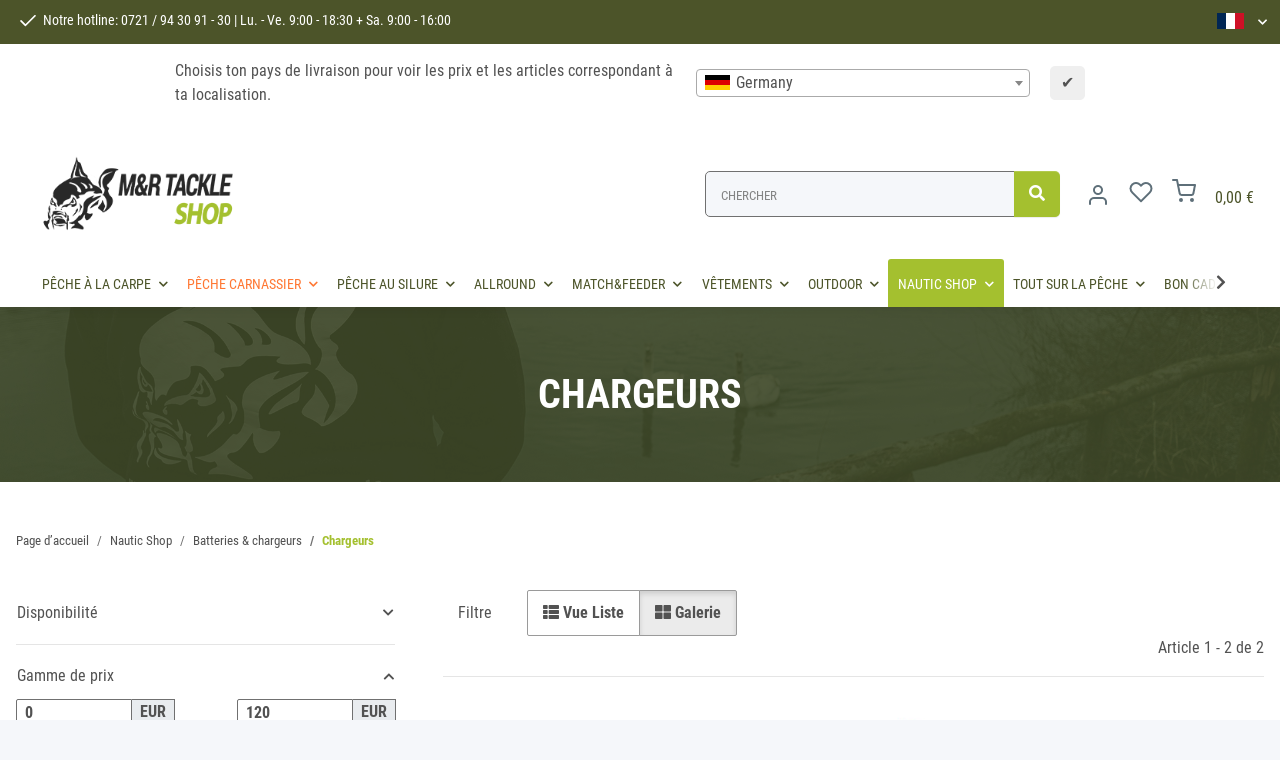

--- FILE ---
content_type: text/html; charset=utf-8
request_url: https://www.mur-tackle-shop.de/Chargeurs
body_size: 55591
content:
<!DOCTYPE html>
<html lang="fr" itemscope itemtype="https://schema.org/CollectionPage">
    
    <head>
        
            <meta http-equiv="content-type" content="text/html; charset=utf-8">
            <meta name="description" itemprop="description" content="Chargeurs: Staudte Hirsch - Automatik Ladegerät 12V/10A SH-3.150 - Staudte Hirsch - Batterie Ladegerät SH-5.3120">
                        <meta name="viewport" content="width=device-width, initial-scale=1.0">
            <meta http-equiv="X-UA-Compatible" content="IE=edge">
                        <meta name="robots" content="index, follow">

            <meta itemprop="url" content="https://www.mur-tackle-shop.de/Chargeurs">
            <meta property="og:type" content="website">
            <meta property="og:site_name" content="Chargeurs">
            <meta property="og:title" content="Chargeurs">
            <meta property="og:description" content="Chargeurs: Staudte Hirsch - Automatik Ladegerät 12V/10A SH-3.150 - Staudte Hirsch - Batterie Ladegerät SH-5.3120">
            <meta property="og:url" content="https://www.mur-tackle-shop.de/Chargeurs">

                                                                                                                        
                            <meta itemprop="image" content="https://www.mur-tackle-shop.de/bilder/intern/shoplogo/mur-tackle-shop-logo-xs.png">
                <meta property="og:image" content="https://www.mur-tackle-shop.de/bilder/intern/shoplogo/mur-tackle-shop-logo-xs.png">
                    
    <script src="https://unpkg.com/feather-icons"></script>


        <title itemprop="name">Chargeurs</title>

                    <link rel="canonical" href="https://www.mur-tackle-shop.de/Chargeurs">
        
        

        
            <link rel="icon" href="https://www.mur-tackle-shop.de/favicon.ico" sizes="48x48">
            <link rel="icon" href="https://www.mur-tackle-shop.de/favicon.svg" sizes="any" type="image/svg+xml">
            <link rel="apple-touch-icon" href="https://www.mur-tackle-shop.de/apple-touch-icon.png">
            <link rel="manifest" href="https://www.mur-tackle-shop.de/site.webmanifest">
            <meta name="msapplication-TileColor" content="#1C1D2C">
            <meta name="msapplication-TileImage" content="https://www.mur-tackle-shop.de/mstile-144x144.png">
        
        
            <meta name="theme-color" content="#1C1D2C">
        

        
                                                    
                <style id="criticalCSS">
                    
                        :root{--blue: #007bff;--indigo: #6610f2;--purple: #6f42c1;--pink: #e83e8c;--red: #dc3545;--orange: #fd7e14;--yellow: #ffc107;--green: #28a745;--teal: #20c997;--cyan: #17a2b8;--white: #ffffff;--gray: #707070;--gray-dark: #343a40;--primary: #A4C02F;--secondary: #4C5429;--success: #1C871E;--info: #525252;--warning: #a56823;--danger: #b90000;--light: #f5f7fa;--dark: #525252;--gray: #707070;--gray-light: #f5f7fa;--gray-medium: #ebebeb;--gray-dark: #9b9b9b;--gray-darker: #525252;--breakpoint-xs: 0;--breakpoint-sm: 576px;--breakpoint-md: 768px;--breakpoint-lg: 992px;--breakpoint-xl: 1300px;--font-family-sans-serif: "Roboto Condensed", sans-serif;--font-family-monospace: SFMono-Regular, Menlo, Monaco, Consolas, "Liberation Mono", "Courier New", monospace}*,*::before,*::after{box-sizing:border-box}html{font-family:sans-serif;line-height:1.15;-webkit-text-size-adjust:100%;-webkit-tap-highlight-color:rgba(0, 0, 0, 0)}article,aside,figcaption,figure,footer,header,hgroup,main,nav,section{display:block}body{margin:0;font-family:"Roboto Condensed", sans-serif;font-size:1rem;font-weight:400;line-height:1.5;color:#525252;text-align:left;background-color:#f5f7fa}[tabindex="-1"]:focus:not(:focus-visible){outline:0 !important}hr{box-sizing:content-box;height:0;overflow:visible}h1,h2,h3,h4,h5,h6{margin-top:0;margin-bottom:1rem}p{margin-top:0;margin-bottom:1rem}abbr[title],abbr[data-original-title]{text-decoration:underline;text-decoration:underline dotted;cursor:help;border-bottom:0;text-decoration-skip-ink:none}address{margin-bottom:1rem;font-style:normal;line-height:inherit}ol,ul,dl{margin-top:0;margin-bottom:1rem}ol ol,ul ul,ol ul,ul ol{margin-bottom:0}dt{font-weight:700}dd{margin-bottom:0.5rem;margin-left:0}blockquote{margin:0 0 1rem}b,strong{font-weight:bolder}small{font-size:80%}sub,sup{position:relative;font-size:75%;line-height:0;vertical-align:baseline}sub{bottom:-0.25em}sup{top:-0.5em}a{color:#525252;text-decoration:underline;background-color:transparent}a:hover{color:#A4C02F;text-decoration:none}a:not([href]):not([class]){color:inherit;text-decoration:none}a:not([href]):not([class]):hover{color:inherit;text-decoration:none}pre,code,kbd,samp{font-family:SFMono-Regular, Menlo, Monaco, Consolas, "Liberation Mono", "Courier New", monospace;font-size:1em}pre{margin-top:0;margin-bottom:1rem;overflow:auto;-ms-overflow-style:scrollbar}figure{margin:0 0 1rem}img{vertical-align:middle;border-style:none}svg{overflow:hidden;vertical-align:middle}table{border-collapse:collapse}caption{padding-top:0.75rem;padding-bottom:0.75rem;color:#707070;text-align:left;caption-side:bottom}th{text-align:inherit;text-align:-webkit-match-parent}label{display:inline-block;margin-bottom:0.5rem}button{border-radius:0}button:focus:not(:focus-visible){outline:0}input,button,select,optgroup,textarea{margin:0;font-family:inherit;font-size:inherit;line-height:inherit}button,input{overflow:visible}button,select{text-transform:none}[role="button"]{cursor:pointer}select{word-wrap:normal}button,[type="button"],[type="reset"],[type="submit"]{-webkit-appearance:button}button:not(:disabled),[type="button"]:not(:disabled),[type="reset"]:not(:disabled),[type="submit"]:not(:disabled){cursor:pointer}button::-moz-focus-inner,[type="button"]::-moz-focus-inner,[type="reset"]::-moz-focus-inner,[type="submit"]::-moz-focus-inner{padding:0;border-style:none}input[type="radio"],input[type="checkbox"]{box-sizing:border-box;padding:0}textarea{overflow:auto;resize:vertical}fieldset{min-width:0;padding:0;margin:0;border:0}legend{display:block;width:100%;max-width:100%;padding:0;margin-bottom:0.5rem;font-size:1.5rem;line-height:inherit;color:inherit;white-space:normal}progress{vertical-align:baseline}[type="number"]::-webkit-inner-spin-button,[type="number"]::-webkit-outer-spin-button{height:auto}[type="search"]{outline-offset:-2px;-webkit-appearance:none}[type="search"]::-webkit-search-decoration{-webkit-appearance:none}::-webkit-file-upload-button{font:inherit;-webkit-appearance:button}output{display:inline-block}summary{display:list-item;cursor:pointer}template{display:none}[hidden]{display:none !important}.img-fluid{max-width:100%;height:auto}.img-thumbnail{padding:0.25rem;background-color:#f5f7fa;border:1px solid #dee2e6;border-radius:0.125rem;box-shadow:0 1px 2px rgba(0, 0, 0, 0.075);max-width:100%;height:auto}.figure{display:inline-block}.figure-img{margin-bottom:0.5rem;line-height:1}.figure-caption{font-size:90%;color:#707070}code{font-size:87.5%;color:#e83e8c;word-wrap:break-word}a>code{color:inherit}kbd{padding:0.2rem 0.4rem;font-size:87.5%;color:#ffffff;background-color:#212529;border-radius:0.125rem;box-shadow:inset 0 -0.1rem 0 rgba(0, 0, 0, 0.25)}kbd kbd{padding:0;font-size:100%;font-weight:700;box-shadow:none}pre{display:block;font-size:87.5%;color:#212529}pre code{font-size:inherit;color:inherit;word-break:normal}.pre-scrollable{max-height:340px;overflow-y:scroll}.container,.container-fluid,.container-sm,.container-md,.container-lg,.container-xl{width:100%;padding-right:1rem;padding-left:1rem;margin-right:auto;margin-left:auto}@media (min-width:576px){.container,.container-sm{max-width:97vw}}@media (min-width:768px){.container,.container-sm,.container-md{max-width:720px}}@media (min-width:992px){.container,.container-sm,.container-md,.container-lg{max-width:960px}}@media (min-width:1300px){.container,.container-sm,.container-md,.container-lg,.container-xl{max-width:1440px}}.row{display:flex;flex-wrap:wrap;margin-right:-1rem;margin-left:-1rem}.no-gutters{margin-right:0;margin-left:0}.no-gutters>.col,.no-gutters>[class*="col-"]{padding-right:0;padding-left:0}.col-1,.col-2,.col-3,.col-4,.col-5,.col-6,.col-7,.col-8,.col-9,.col-10,.col-11,.col-12,.col,.col-auto,.col-sm-1,.col-sm-2,.col-sm-3,.col-sm-4,.col-sm-5,.col-sm-6,.col-sm-7,.col-sm-8,.col-sm-9,.col-sm-10,.col-sm-11,.col-sm-12,.col-sm,.col-sm-auto,.col-md-1,.col-md-2,.col-md-3,.col-md-4,.col-md-5,.col-md-6,.col-md-7,.col-md-8,.col-md-9,.col-md-10,.col-md-11,.col-md-12,.col-md,.col-md-auto,.col-lg-1,.col-lg-2,.col-lg-3,.col-lg-4,.col-lg-5,.col-lg-6,.col-lg-7,.col-lg-8,.col-lg-9,.col-lg-10,.col-lg-11,.col-lg-12,.col-lg,.col-lg-auto,.col-xl-1,.col-xl-2,.col-xl-3,.col-xl-4,.col-xl-5,.col-xl-6,.col-xl-7,.col-xl-8,.col-xl-9,.col-xl-10,.col-xl-11,.col-xl-12,.col-xl,.col-xl-auto{position:relative;width:100%;padding-right:1rem;padding-left:1rem}.col{flex-basis:0;flex-grow:1;max-width:100%}.row-cols-1>*{flex:0 0 100%;max-width:100%}.row-cols-2>*{flex:0 0 50%;max-width:50%}.row-cols-3>*{flex:0 0 33.3333333333%;max-width:33.3333333333%}.row-cols-4>*{flex:0 0 25%;max-width:25%}.row-cols-5>*{flex:0 0 20%;max-width:20%}.row-cols-6>*{flex:0 0 16.6666666667%;max-width:16.6666666667%}.col-auto{flex:0 0 auto;width:auto;max-width:100%}.col-1{flex:0 0 8.33333333%;max-width:8.33333333%}.col-2{flex:0 0 16.66666667%;max-width:16.66666667%}.col-3{flex:0 0 25%;max-width:25%}.col-4{flex:0 0 33.33333333%;max-width:33.33333333%}.col-5{flex:0 0 41.66666667%;max-width:41.66666667%}.col-6{flex:0 0 50%;max-width:50%}.col-7{flex:0 0 58.33333333%;max-width:58.33333333%}.col-8{flex:0 0 66.66666667%;max-width:66.66666667%}.col-9{flex:0 0 75%;max-width:75%}.col-10{flex:0 0 83.33333333%;max-width:83.33333333%}.col-11{flex:0 0 91.66666667%;max-width:91.66666667%}.col-12{flex:0 0 100%;max-width:100%}.order-first{order:-1}.order-last{order:13}.order-0{order:0}.order-1{order:1}.order-2{order:2}.order-3{order:3}.order-4{order:4}.order-5{order:5}.order-6{order:6}.order-7{order:7}.order-8{order:8}.order-9{order:9}.order-10{order:10}.order-11{order:11}.order-12{order:12}.offset-1{margin-left:8.33333333%}.offset-2{margin-left:16.66666667%}.offset-3{margin-left:25%}.offset-4{margin-left:33.33333333%}.offset-5{margin-left:41.66666667%}.offset-6{margin-left:50%}.offset-7{margin-left:58.33333333%}.offset-8{margin-left:66.66666667%}.offset-9{margin-left:75%}.offset-10{margin-left:83.33333333%}.offset-11{margin-left:91.66666667%}@media (min-width:576px){.col-sm{flex-basis:0;flex-grow:1;max-width:100%}.row-cols-sm-1>*{flex:0 0 100%;max-width:100%}.row-cols-sm-2>*{flex:0 0 50%;max-width:50%}.row-cols-sm-3>*{flex:0 0 33.3333333333%;max-width:33.3333333333%}.row-cols-sm-4>*{flex:0 0 25%;max-width:25%}.row-cols-sm-5>*{flex:0 0 20%;max-width:20%}.row-cols-sm-6>*{flex:0 0 16.6666666667%;max-width:16.6666666667%}.col-sm-auto{flex:0 0 auto;width:auto;max-width:100%}.col-sm-1{flex:0 0 8.33333333%;max-width:8.33333333%}.col-sm-2{flex:0 0 16.66666667%;max-width:16.66666667%}.col-sm-3{flex:0 0 25%;max-width:25%}.col-sm-4{flex:0 0 33.33333333%;max-width:33.33333333%}.col-sm-5{flex:0 0 41.66666667%;max-width:41.66666667%}.col-sm-6{flex:0 0 50%;max-width:50%}.col-sm-7{flex:0 0 58.33333333%;max-width:58.33333333%}.col-sm-8{flex:0 0 66.66666667%;max-width:66.66666667%}.col-sm-9{flex:0 0 75%;max-width:75%}.col-sm-10{flex:0 0 83.33333333%;max-width:83.33333333%}.col-sm-11{flex:0 0 91.66666667%;max-width:91.66666667%}.col-sm-12{flex:0 0 100%;max-width:100%}.order-sm-first{order:-1}.order-sm-last{order:13}.order-sm-0{order:0}.order-sm-1{order:1}.order-sm-2{order:2}.order-sm-3{order:3}.order-sm-4{order:4}.order-sm-5{order:5}.order-sm-6{order:6}.order-sm-7{order:7}.order-sm-8{order:8}.order-sm-9{order:9}.order-sm-10{order:10}.order-sm-11{order:11}.order-sm-12{order:12}.offset-sm-0{margin-left:0}.offset-sm-1{margin-left:8.33333333%}.offset-sm-2{margin-left:16.66666667%}.offset-sm-3{margin-left:25%}.offset-sm-4{margin-left:33.33333333%}.offset-sm-5{margin-left:41.66666667%}.offset-sm-6{margin-left:50%}.offset-sm-7{margin-left:58.33333333%}.offset-sm-8{margin-left:66.66666667%}.offset-sm-9{margin-left:75%}.offset-sm-10{margin-left:83.33333333%}.offset-sm-11{margin-left:91.66666667%}}@media (min-width:768px){.col-md{flex-basis:0;flex-grow:1;max-width:100%}.row-cols-md-1>*{flex:0 0 100%;max-width:100%}.row-cols-md-2>*{flex:0 0 50%;max-width:50%}.row-cols-md-3>*{flex:0 0 33.3333333333%;max-width:33.3333333333%}.row-cols-md-4>*{flex:0 0 25%;max-width:25%}.row-cols-md-5>*{flex:0 0 20%;max-width:20%}.row-cols-md-6>*{flex:0 0 16.6666666667%;max-width:16.6666666667%}.col-md-auto{flex:0 0 auto;width:auto;max-width:100%}.col-md-1{flex:0 0 8.33333333%;max-width:8.33333333%}.col-md-2{flex:0 0 16.66666667%;max-width:16.66666667%}.col-md-3{flex:0 0 25%;max-width:25%}.col-md-4{flex:0 0 33.33333333%;max-width:33.33333333%}.col-md-5{flex:0 0 41.66666667%;max-width:41.66666667%}.col-md-6{flex:0 0 50%;max-width:50%}.col-md-7{flex:0 0 58.33333333%;max-width:58.33333333%}.col-md-8{flex:0 0 66.66666667%;max-width:66.66666667%}.col-md-9{flex:0 0 75%;max-width:75%}.col-md-10{flex:0 0 83.33333333%;max-width:83.33333333%}.col-md-11{flex:0 0 91.66666667%;max-width:91.66666667%}.col-md-12{flex:0 0 100%;max-width:100%}.order-md-first{order:-1}.order-md-last{order:13}.order-md-0{order:0}.order-md-1{order:1}.order-md-2{order:2}.order-md-3{order:3}.order-md-4{order:4}.order-md-5{order:5}.order-md-6{order:6}.order-md-7{order:7}.order-md-8{order:8}.order-md-9{order:9}.order-md-10{order:10}.order-md-11{order:11}.order-md-12{order:12}.offset-md-0{margin-left:0}.offset-md-1{margin-left:8.33333333%}.offset-md-2{margin-left:16.66666667%}.offset-md-3{margin-left:25%}.offset-md-4{margin-left:33.33333333%}.offset-md-5{margin-left:41.66666667%}.offset-md-6{margin-left:50%}.offset-md-7{margin-left:58.33333333%}.offset-md-8{margin-left:66.66666667%}.offset-md-9{margin-left:75%}.offset-md-10{margin-left:83.33333333%}.offset-md-11{margin-left:91.66666667%}}@media (min-width:992px){.col-lg{flex-basis:0;flex-grow:1;max-width:100%}.row-cols-lg-1>*{flex:0 0 100%;max-width:100%}.row-cols-lg-2>*{flex:0 0 50%;max-width:50%}.row-cols-lg-3>*{flex:0 0 33.3333333333%;max-width:33.3333333333%}.row-cols-lg-4>*{flex:0 0 25%;max-width:25%}.row-cols-lg-5>*{flex:0 0 20%;max-width:20%}.row-cols-lg-6>*{flex:0 0 16.6666666667%;max-width:16.6666666667%}.col-lg-auto{flex:0 0 auto;width:auto;max-width:100%}.col-lg-1{flex:0 0 8.33333333%;max-width:8.33333333%}.col-lg-2{flex:0 0 16.66666667%;max-width:16.66666667%}.col-lg-3{flex:0 0 25%;max-width:25%}.col-lg-4{flex:0 0 33.33333333%;max-width:33.33333333%}.col-lg-5{flex:0 0 41.66666667%;max-width:41.66666667%}.col-lg-6{flex:0 0 50%;max-width:50%}.col-lg-7{flex:0 0 58.33333333%;max-width:58.33333333%}.col-lg-8{flex:0 0 66.66666667%;max-width:66.66666667%}.col-lg-9{flex:0 0 75%;max-width:75%}.col-lg-10{flex:0 0 83.33333333%;max-width:83.33333333%}.col-lg-11{flex:0 0 91.66666667%;max-width:91.66666667%}.col-lg-12{flex:0 0 100%;max-width:100%}.order-lg-first{order:-1}.order-lg-last{order:13}.order-lg-0{order:0}.order-lg-1{order:1}.order-lg-2{order:2}.order-lg-3{order:3}.order-lg-4{order:4}.order-lg-5{order:5}.order-lg-6{order:6}.order-lg-7{order:7}.order-lg-8{order:8}.order-lg-9{order:9}.order-lg-10{order:10}.order-lg-11{order:11}.order-lg-12{order:12}.offset-lg-0{margin-left:0}.offset-lg-1{margin-left:8.33333333%}.offset-lg-2{margin-left:16.66666667%}.offset-lg-3{margin-left:25%}.offset-lg-4{margin-left:33.33333333%}.offset-lg-5{margin-left:41.66666667%}.offset-lg-6{margin-left:50%}.offset-lg-7{margin-left:58.33333333%}.offset-lg-8{margin-left:66.66666667%}.offset-lg-9{margin-left:75%}.offset-lg-10{margin-left:83.33333333%}.offset-lg-11{margin-left:91.66666667%}}@media (min-width:1300px){.col-xl{flex-basis:0;flex-grow:1;max-width:100%}.row-cols-xl-1>*{flex:0 0 100%;max-width:100%}.row-cols-xl-2>*{flex:0 0 50%;max-width:50%}.row-cols-xl-3>*{flex:0 0 33.3333333333%;max-width:33.3333333333%}.row-cols-xl-4>*{flex:0 0 25%;max-width:25%}.row-cols-xl-5>*{flex:0 0 20%;max-width:20%}.row-cols-xl-6>*{flex:0 0 16.6666666667%;max-width:16.6666666667%}.col-xl-auto{flex:0 0 auto;width:auto;max-width:100%}.col-xl-1{flex:0 0 8.33333333%;max-width:8.33333333%}.col-xl-2{flex:0 0 16.66666667%;max-width:16.66666667%}.col-xl-3{flex:0 0 25%;max-width:25%}.col-xl-4{flex:0 0 33.33333333%;max-width:33.33333333%}.col-xl-5{flex:0 0 41.66666667%;max-width:41.66666667%}.col-xl-6{flex:0 0 50%;max-width:50%}.col-xl-7{flex:0 0 58.33333333%;max-width:58.33333333%}.col-xl-8{flex:0 0 66.66666667%;max-width:66.66666667%}.col-xl-9{flex:0 0 75%;max-width:75%}.col-xl-10{flex:0 0 83.33333333%;max-width:83.33333333%}.col-xl-11{flex:0 0 91.66666667%;max-width:91.66666667%}.col-xl-12{flex:0 0 100%;max-width:100%}.order-xl-first{order:-1}.order-xl-last{order:13}.order-xl-0{order:0}.order-xl-1{order:1}.order-xl-2{order:2}.order-xl-3{order:3}.order-xl-4{order:4}.order-xl-5{order:5}.order-xl-6{order:6}.order-xl-7{order:7}.order-xl-8{order:8}.order-xl-9{order:9}.order-xl-10{order:10}.order-xl-11{order:11}.order-xl-12{order:12}.offset-xl-0{margin-left:0}.offset-xl-1{margin-left:8.33333333%}.offset-xl-2{margin-left:16.66666667%}.offset-xl-3{margin-left:25%}.offset-xl-4{margin-left:33.33333333%}.offset-xl-5{margin-left:41.66666667%}.offset-xl-6{margin-left:50%}.offset-xl-7{margin-left:58.33333333%}.offset-xl-8{margin-left:66.66666667%}.offset-xl-9{margin-left:75%}.offset-xl-10{margin-left:83.33333333%}.offset-xl-11{margin-left:91.66666667%}}.nav{display:flex;flex-wrap:wrap;padding-left:0;margin-bottom:0;list-style:none}.nav-link{display:block;padding:0.5rem 1rem;text-decoration:none}.nav-link:hover,.nav-link:focus{text-decoration:none}.nav-link.disabled{color:#707070;pointer-events:none;cursor:default}.nav-tabs{border-bottom:1px solid #dee2e6}.nav-tabs .nav-link{margin-bottom:-1px;background-color:transparent;border:1px solid transparent;border-top-left-radius:0;border-top-right-radius:0}.nav-tabs .nav-link:hover,.nav-tabs .nav-link:focus{isolation:isolate;border-color:transparent}.nav-tabs .nav-link.disabled{color:#707070;background-color:transparent;border-color:transparent}.nav-tabs .nav-link.active,.nav-tabs .nav-item.show .nav-link{color:#525252;background-color:transparent;border-color:#A4C02F}.nav-tabs .dropdown-menu{margin-top:-1px;border-top-left-radius:0;border-top-right-radius:0}.nav-pills .nav-link{background:none;border:0;border-radius:0.125rem}.nav-pills .nav-link.active,.nav-pills .show>.nav-link{color:#ffffff;background-color:#A4C02F}.nav-fill>.nav-link,.nav-fill .nav-item{flex:1 1 auto;text-align:center}.nav-justified>.nav-link,.nav-justified .nav-item{flex-basis:0;flex-grow:1;text-align:center}.tab-content>.tab-pane{display:none}.tab-content>.active{display:block}.navbar{position:relative;display:flex;flex-wrap:wrap;align-items:center;justify-content:space-between;padding:0.4rem 1rem}.navbar .container,.navbar .container-fluid,.navbar .container-sm,.navbar .container-md,.navbar .container-lg,.navbar .container-xl,.navbar>.container-sm,.navbar>.container-md,.navbar>.container-lg,.navbar>.container-xl{display:flex;flex-wrap:wrap;align-items:center;justify-content:space-between}.navbar-brand{display:inline-block;padding-top:0.5rem;padding-bottom:0.5rem;margin-right:1rem;font-size:1rem;line-height:inherit;white-space:nowrap}.navbar-brand:hover,.navbar-brand:focus{text-decoration:none}.navbar-nav{display:flex;flex-direction:column;padding-left:0;margin-bottom:0;list-style:none}.navbar-nav .nav-link{padding-right:0;padding-left:0}.navbar-nav .dropdown-menu{position:static;float:none}.navbar-text{display:inline-block;padding-top:0.5rem;padding-bottom:0.5rem}.navbar-collapse{flex-basis:100%;flex-grow:1;align-items:center}.navbar-toggler{padding:0.25rem 0.75rem;font-size:1rem;line-height:1;background-color:transparent;border:1px solid transparent;border-radius:0.125rem}.navbar-toggler:hover,.navbar-toggler:focus{text-decoration:none}.navbar-toggler-icon{display:inline-block;width:1.5em;height:1.5em;vertical-align:middle;content:"";background:50% / 100% 100% no-repeat}.navbar-nav-scroll{max-height:75vh;overflow-y:auto}@media (max-width:575.98px){.navbar-expand-sm>.container,.navbar-expand-sm>.container-fluid,.navbar-expand-sm>.container-sm,.navbar-expand-sm>.container-md,.navbar-expand-sm>.container-lg,.navbar-expand-sm>.container-xl{padding-right:0;padding-left:0}}@media (min-width:576px){.navbar-expand-sm{flex-flow:row nowrap;justify-content:flex-start}.navbar-expand-sm .navbar-nav{flex-direction:row}.navbar-expand-sm .navbar-nav .dropdown-menu{position:absolute}.navbar-expand-sm .navbar-nav .nav-link{padding-right:1.5rem;padding-left:1.5rem}.navbar-expand-sm>.container,.navbar-expand-sm>.container-fluid,.navbar-expand-sm>.container-sm,.navbar-expand-sm>.container-md,.navbar-expand-sm>.container-lg,.navbar-expand-sm>.container-xl{flex-wrap:nowrap}.navbar-expand-sm .navbar-nav-scroll{overflow:visible}.navbar-expand-sm .navbar-collapse{display:flex !important;flex-basis:auto}.navbar-expand-sm .navbar-toggler{display:none}}@media (max-width:767.98px){.navbar-expand-md>.container,.navbar-expand-md>.container-fluid,.navbar-expand-md>.container-sm,.navbar-expand-md>.container-md,.navbar-expand-md>.container-lg,.navbar-expand-md>.container-xl{padding-right:0;padding-left:0}}@media (min-width:768px){.navbar-expand-md{flex-flow:row nowrap;justify-content:flex-start}.navbar-expand-md .navbar-nav{flex-direction:row}.navbar-expand-md .navbar-nav .dropdown-menu{position:absolute}.navbar-expand-md .navbar-nav .nav-link{padding-right:1.5rem;padding-left:1.5rem}.navbar-expand-md>.container,.navbar-expand-md>.container-fluid,.navbar-expand-md>.container-sm,.navbar-expand-md>.container-md,.navbar-expand-md>.container-lg,.navbar-expand-md>.container-xl{flex-wrap:nowrap}.navbar-expand-md .navbar-nav-scroll{overflow:visible}.navbar-expand-md .navbar-collapse{display:flex !important;flex-basis:auto}.navbar-expand-md .navbar-toggler{display:none}}@media (max-width:991.98px){.navbar-expand-lg>.container,.navbar-expand-lg>.container-fluid,.navbar-expand-lg>.container-sm,.navbar-expand-lg>.container-md,.navbar-expand-lg>.container-lg,.navbar-expand-lg>.container-xl{padding-right:0;padding-left:0}}@media (min-width:992px){.navbar-expand-lg{flex-flow:row nowrap;justify-content:flex-start}.navbar-expand-lg .navbar-nav{flex-direction:row}.navbar-expand-lg .navbar-nav .dropdown-menu{position:absolute}.navbar-expand-lg .navbar-nav .nav-link{padding-right:1.5rem;padding-left:1.5rem}.navbar-expand-lg>.container,.navbar-expand-lg>.container-fluid,.navbar-expand-lg>.container-sm,.navbar-expand-lg>.container-md,.navbar-expand-lg>.container-lg,.navbar-expand-lg>.container-xl{flex-wrap:nowrap}.navbar-expand-lg .navbar-nav-scroll{overflow:visible}.navbar-expand-lg .navbar-collapse{display:flex !important;flex-basis:auto}.navbar-expand-lg .navbar-toggler{display:none}}@media (max-width:1299.98px){.navbar-expand-xl>.container,.navbar-expand-xl>.container-fluid,.navbar-expand-xl>.container-sm,.navbar-expand-xl>.container-md,.navbar-expand-xl>.container-lg,.navbar-expand-xl>.container-xl{padding-right:0;padding-left:0}}@media (min-width:1300px){.navbar-expand-xl{flex-flow:row nowrap;justify-content:flex-start}.navbar-expand-xl .navbar-nav{flex-direction:row}.navbar-expand-xl .navbar-nav .dropdown-menu{position:absolute}.navbar-expand-xl .navbar-nav .nav-link{padding-right:1.5rem;padding-left:1.5rem}.navbar-expand-xl>.container,.navbar-expand-xl>.container-fluid,.navbar-expand-xl>.container-sm,.navbar-expand-xl>.container-md,.navbar-expand-xl>.container-lg,.navbar-expand-xl>.container-xl{flex-wrap:nowrap}.navbar-expand-xl .navbar-nav-scroll{overflow:visible}.navbar-expand-xl .navbar-collapse{display:flex !important;flex-basis:auto}.navbar-expand-xl .navbar-toggler{display:none}}.navbar-expand{flex-flow:row nowrap;justify-content:flex-start}.navbar-expand>.container,.navbar-expand>.container-fluid,.navbar-expand>.container-sm,.navbar-expand>.container-md,.navbar-expand>.container-lg,.navbar-expand>.container-xl{padding-right:0;padding-left:0}.navbar-expand .navbar-nav{flex-direction:row}.navbar-expand .navbar-nav .dropdown-menu{position:absolute}.navbar-expand .navbar-nav .nav-link{padding-right:1.5rem;padding-left:1.5rem}.navbar-expand>.container,.navbar-expand>.container-fluid,.navbar-expand>.container-sm,.navbar-expand>.container-md,.navbar-expand>.container-lg,.navbar-expand>.container-xl{flex-wrap:nowrap}.navbar-expand .navbar-nav-scroll{overflow:visible}.navbar-expand .navbar-collapse{display:flex !important;flex-basis:auto}.navbar-expand .navbar-toggler{display:none}.navbar-light .navbar-brand{color:rgba(0, 0, 0, 0.9)}.navbar-light .navbar-brand:hover,.navbar-light .navbar-brand:focus{color:rgba(0, 0, 0, 0.9)}.navbar-light .navbar-nav .nav-link{color:#525252}.navbar-light .navbar-nav .nav-link:hover,.navbar-light .navbar-nav .nav-link:focus{color:#A4C02F}.navbar-light .navbar-nav .nav-link.disabled{color:rgba(0, 0, 0, 0.3)}.navbar-light .navbar-nav .show>.nav-link,.navbar-light .navbar-nav .active>.nav-link,.navbar-light .navbar-nav .nav-link.show,.navbar-light .navbar-nav .nav-link.active{color:rgba(0, 0, 0, 0.9)}.navbar-light .navbar-toggler{color:#525252;border-color:rgba(0, 0, 0, 0.1)}.navbar-light .navbar-toggler-icon{background-image:url("data:image/svg+xml,%3csvg xmlns='http://www.w3.org/2000/svg' width='30' height='30' viewBox='0 0 30 30'%3e%3cpath stroke='%23525252' stroke-linecap='round' stroke-miterlimit='10' stroke-width='2' d='M4 7h22M4 15h22M4 23h22'/%3e%3c/svg%3e")}.navbar-light .navbar-text{color:#525252}.navbar-light .navbar-text a{color:rgba(0, 0, 0, 0.9)}.navbar-light .navbar-text a:hover,.navbar-light .navbar-text a:focus{color:rgba(0, 0, 0, 0.9)}.navbar-dark .navbar-brand{color:#ffffff}.navbar-dark .navbar-brand:hover,.navbar-dark .navbar-brand:focus{color:#ffffff}.navbar-dark .navbar-nav .nav-link{color:rgba(255, 255, 255, 0.5)}.navbar-dark .navbar-nav .nav-link:hover,.navbar-dark .navbar-nav .nav-link:focus{color:rgba(255, 255, 255, 0.75)}.navbar-dark .navbar-nav .nav-link.disabled{color:rgba(255, 255, 255, 0.25)}.navbar-dark .navbar-nav .show>.nav-link,.navbar-dark .navbar-nav .active>.nav-link,.navbar-dark .navbar-nav .nav-link.show,.navbar-dark .navbar-nav .nav-link.active{color:#ffffff}.navbar-dark .navbar-toggler{color:rgba(255, 255, 255, 0.5);border-color:rgba(255, 255, 255, 0.1)}.navbar-dark .navbar-toggler-icon{background-image:url("data:image/svg+xml,%3csvg xmlns='http://www.w3.org/2000/svg' width='30' height='30' viewBox='0 0 30 30'%3e%3cpath stroke='rgba%28255, 255, 255, 0.5%29' stroke-linecap='round' stroke-miterlimit='10' stroke-width='2' d='M4 7h22M4 15h22M4 23h22'/%3e%3c/svg%3e")}.navbar-dark .navbar-text{color:rgba(255, 255, 255, 0.5)}.navbar-dark .navbar-text a{color:#ffffff}.navbar-dark .navbar-text a:hover,.navbar-dark .navbar-text a:focus{color:#ffffff}.pagination-sm .page-item.active .page-link::after,.pagination-sm .page-item.active .page-text::after{left:0.375rem;right:0.375rem}.pagination-lg .page-item.active .page-link::after,.pagination-lg .page-item.active .page-text::after{left:1.125rem;right:1.125rem}.page-item{position:relative}.page-item.active{font-weight:700}.page-item.active .page-link::after,.page-item.active .page-text::after{content:"";position:absolute;left:0.5625rem;bottom:0;right:0.5625rem;border-bottom:4px solid #A4C02F}@media (min-width:768px){.dropdown-item.page-item{background-color:transparent}}.page-link,.page-text{text-decoration:none}.pagination{margin-bottom:0;justify-content:space-between;align-items:center}@media (min-width:768px){.pagination{justify-content:normal}.pagination .dropdown>.btn{display:none}.pagination .dropdown-menu{position:static !important;transform:none !important;display:flex;margin:0;padding:0;border:0;min-width:auto}.pagination .dropdown-item{width:auto;display:inline-block;padding:0}.pagination .dropdown-item.active{background-color:transparent;color:#525252}.pagination .dropdown-item:hover{background-color:transparent}.pagination .pagination-site{display:none}}@media (max-width:767.98px){.pagination .dropdown-item{padding:0}.pagination .dropdown-item.active .page-link,.pagination .dropdown-item.active .page-text,.pagination .dropdown-item:active .page-link,.pagination .dropdown-item:active .page-text{color:#525252}}.productlist-page-nav{align-items:center}.productlist-page-nav .pagination{margin:0}.productlist-page-nav .displayoptions{margin-bottom:1rem}@media (min-width:768px){.productlist-page-nav .displayoptions{margin-bottom:0}}.productlist-page-nav .displayoptions .btn-group+.btn-group+.btn-group{margin-left:0.5rem}.productlist-page-nav .result-option-wrapper{margin-right:0.5rem}.productlist-page-nav .productlist-item-info{margin-bottom:0.5rem;margin-left:auto;margin-right:auto;display:flex}@media (min-width:768px){.productlist-page-nav .productlist-item-info{margin-right:0;margin-bottom:0}.productlist-page-nav .productlist-item-info.productlist-item-border{border-right:1px solid #ebebeb;padding-right:1rem}}.productlist-page-nav.productlist-page-nav-header-m{margin-top:3rem}@media (min-width:768px){.productlist-page-nav.productlist-page-nav-header-m{margin-top:2rem}.productlist-page-nav.productlist-page-nav-header-m>.col{margin-top:1rem}}.productlist-page-nav-bottom{margin-bottom:2rem}.pagination-wrapper{margin-bottom:1rem;align-items:center;border-top:1px solid #f5f7fa;border-bottom:1px solid #f5f7fa;padding-top:0.5rem;padding-bottom:0.5rem}.pagination-wrapper .pagination-entries{font-weight:700;margin-bottom:1rem}@media (min-width:768px){.pagination-wrapper .pagination-entries{margin-bottom:0}}.pagination-wrapper .pagination-selects{margin-left:auto;margin-top:1rem}@media (min-width:768px){.pagination-wrapper .pagination-selects{margin-left:0;margin-top:0}}.pagination-wrapper .pagination-selects .pagination-selects-entries{margin-bottom:1rem}@media (min-width:768px){.pagination-wrapper .pagination-selects .pagination-selects-entries{margin-right:1rem;margin-bottom:0}}.pagination-no-wrapper{border:0;padding-top:0;padding-bottom:0}.topbar-wrapper{position:relative;z-index:1021;flex-direction:row-reverse}.sticky-header header{position:sticky;top:0}#jtl-nav-wrapper .form-control::placeholder,#jtl-nav-wrapper .form-control:focus::placeholder{color:#525252}#jtl-nav-wrapper .label-slide .form-group:not(.exclude-from-label-slide):not(.checkbox) label{background:#ffffff;color:#525252}header{box-shadow:0 1rem 0.5625rem -0.75rem rgba(0, 0, 0, 0.06);position:relative;z-index:1020}header .dropdown-menu{background-color:#ffffff;color:#525252}header .navbar-toggler{color:#525252}header .navbar-brand img{max-width:50vw;object-fit:contain}header .nav-right .dropdown-menu{margin-top:-0.03125rem;box-shadow:inset 0 1rem 0.5625rem -0.75rem rgba(0, 0, 0, 0.06)}@media (min-width:992px){header #mainNavigation{margin-right:1rem}}@media (max-width:991.98px){header .navbar-brand img{max-width:30vw}header .dropup,header .dropright,header .dropdown,header .dropleft,header .col,header [class*="col-"]{position:static}header .navbar-collapse{position:fixed;top:0;left:0;display:block;height:100vh !important;-webkit-overflow-scrolling:touch;max-width:16.875rem;transition:all 0.2s ease-in-out;z-index:1050;width:100%;background:#ffffff}header .navbar-collapse:not(.show){transform:translateX(-100%)}header .navbar-nav{transition:all 0.2s ease-in-out}header .navbar-nav .nav-item,header .navbar-nav .nav-link{margin-left:0;margin-right:0;padding-left:1rem;padding-right:1rem;padding-top:1rem;padding-bottom:1rem}header .navbar-nav .nav-link{margin-top:-1rem;margin-bottom:-1rem;margin-left:-1rem;margin-right:-1rem;display:flex;align-items:center;justify-content:space-between}header .navbar-nav .nav-link::after{content:'\f054' !important;font-family:"Font Awesome 5 Free" !important;font-weight:900;margin-left:0.5rem;margin-top:0;font-size:0.75em}header .navbar-nav .nav-item.dropdown>.nav-link>.product-count{display:none}header .navbar-nav .nav-item:not(.dropdown) .nav-link::after{display:none}header .navbar-nav .dropdown-menu{position:absolute;left:100%;top:0;box-shadow:none;width:100%;padding:0;margin:0}header .navbar-nav .dropdown-menu:not(.show){display:none}header .navbar-nav .dropdown-body{margin:0}header .navbar-nav .nav{flex-direction:column}header .nav-mobile-header{padding-left:1rem;padding-right:1rem}header .nav-mobile-header>.row{height:3.125rem}header .nav-mobile-header .nav-mobile-header-hr{margin-top:0;margin-bottom:0}header .nav-mobile-body{height:calc(100vh - 3.125rem);height:calc(var(--vh, 1vh) * 100 - 3.125rem);overflow-y:auto;position:relative}header .nav-scrollbar-inner{overflow:visible}header .nav-right{font-size:1rem}header .nav-right .dropdown-menu{width:100%}}@media (min-width:992px){header .navbar-collapse{height:4.3125rem}header .navbar-nav>.nav-item>.nav-link{position:relative;padding:1.5rem}header .navbar-nav>.nav-item>.nav-link::before{content:"";position:absolute;bottom:0;left:50%;transform:translateX(-50%);border-width:0 0 6px;border-color:#A4C02F;border-style:solid;transition:width 0.4s;width:0}header .navbar-nav>.nav-item.active>.nav-link::before,header .navbar-nav>.nav-item:hover>.nav-link::before,header .navbar-nav>.nav-item.hover>.nav-link::before{width:100%}header .navbar-nav>.nav-item>.dropdown-menu{max-height:calc(100vh - 12.5rem);overflow:auto;margin-top:-0.03125rem;box-shadow:inset 0 1rem 0.5625rem -0.75rem rgba(0, 0, 0, 0.06)}header .navbar-nav>.nav-item.dropdown-full{position:static}header .navbar-nav>.nav-item.dropdown-full .dropdown-menu{width:100%}header .navbar-nav>.nav-item .product-count{display:none}header .navbar-nav>.nav-item .nav{flex-wrap:wrap}header .navbar-nav .nav .nav-link{padding:0}header .navbar-nav .nav .nav-link::after{display:none}header .navbar-nav .dropdown .nav-item{width:100%}header .nav-mobile-body{align-self:flex-start;width:100%}header .nav-scrollbar-inner{width:100%}header .nav-right .nav-link{padding-top:1.5rem;padding-bottom:1.5rem}header .submenu-headline::after{display:none}header .submenu-headline-toplevel{font-family:"Roboto Condensed", sans-serif;font-size:1rem;border-bottom:1px solid #ebebeb;margin-bottom:1rem}header .subcategory-wrapper .categories-recursive-dropdown{display:block;position:static !important;box-shadow:none}header .subcategory-wrapper .categories-recursive-dropdown>.nav{flex-direction:column}header .subcategory-wrapper .categories-recursive-dropdown .categories-recursive-dropdown{margin-left:0.25rem}}header .submenu-headline-image{margin-bottom:1rem;display:none}@media (min-width:992px){header .submenu-headline-image{display:block}}header #burger-menu{margin-right:1rem}header .table,header .dropdown-item,header .btn-outline-primary{color:#525252}header .dropdown-item{background-color:transparent}header .dropdown-item:hover{background-color:#f5f7fa}header .btn-outline-primary:hover{color:#525252}@media (min-width:992px){.nav-item-lg-m{margin-top:1.5rem;margin-bottom:1.5rem}}.fixed-search{background-color:#ffffff;box-shadow:0 0.25rem 0.5rem rgba(0, 0, 0, 0.2);padding-top:0.5rem;padding-bottom:0.5rem}.fixed-search .form-control{background-color:#ffffff;color:#525252}.fixed-search .form-control::placeholder{color:#525252}.main-search .twitter-typeahead{display:flex;flex-grow:1}.form-clear{align-items:center;bottom:8px;color:#525252;cursor:pointer;display:flex;height:24px;justify-content:center;position:absolute;right:52px;width:24px;z-index:10}.account-icon-dropdown .account-icon-dropdown-pass{margin-bottom:2rem}.account-icon-dropdown .dropdown-footer{background-color:#f5f7fa}.account-icon-dropdown .dropdown-footer a{text-decoration:underline}.account-icon-dropdown .account-icon-dropdown-logout{padding-bottom:0.5rem}.cart-dropdown-shipping-notice{color:#707070}.is-checkout header,.is-checkout .navbar{height:2.8rem}@media (min-width:992px){.is-checkout header,.is-checkout .navbar{height:4.2625rem}}.is-checkout .search-form-wrapper-fixed,.is-checkout .fixed-search{display:none}@media (max-width:991.98px){.nav-icons{height:2.8rem}}.search-form-wrapper-fixed{padding-top:0.5rem;padding-bottom:0.5rem}.full-width-mega .main-search-wrapper .twitter-typeahead{flex:1}@media (min-width:992px){.full-width-mega .main-search-wrapper{display:block}}@media (max-width:991.98px){.full-width-mega.sticky-top .main-search-wrapper{padding-right:0;padding-left:0;flex:0 0 auto;width:auto;max-width:100%}.full-width-mega.sticky-top .main-search-wrapper+.col,.full-width-mega.sticky-top .main-search-wrapper a{padding-left:0}.full-width-mega.sticky-top .main-search-wrapper .nav-link{padding-right:0.7rem}.full-width-mega .secure-checkout-icon{flex:0 0 auto;width:auto;max-width:100%;margin-left:auto}.full-width-mega .toggler-logo-wrapper{position:initial;width:max-content}}.full-width-mega .nav-icons-wrapper{padding-left:0}.full-width-mega .nav-logo-wrapper{padding-right:0;margin-right:auto}@media (min-width:992px){.full-width-mega .navbar-expand-lg .nav-multiple-row .navbar-nav{flex-wrap:wrap}.full-width-mega #mainNavigation.nav-multiple-row{height:auto;margin-right:0}.full-width-mega .nav-multiple-row .nav-scrollbar-inner{padding-bottom:0}.full-width-mega .nav-multiple-row .nav-scrollbar-arrow{display:none}.full-width-mega .menu-search-position-center .main-search-wrapper{margin-right:auto}.full-width-mega .menu-search-position-left .main-search-wrapper{margin-right:auto}.full-width-mega .menu-search-position-left .nav-logo-wrapper{margin-right:initial}.full-width-mega .menu-center-center.menu-multiple-rows-multiple .nav-scrollbar-inner{justify-content:center}.full-width-mega .menu-center-space-between.menu-multiple-rows-multiple .nav-scrollbar-inner{justify-content:space-between}}@media (min-width:992px){header.full-width-mega .nav-right .dropdown-menu{box-shadow:0 0 7px #000000}header .nav-multiple-row .navbar-nav>.nav-item>.nav-link{padding:1rem 1.5rem}}.slick-slider{position:relative;display:block;box-sizing:border-box;-webkit-touch-callout:none;-webkit-user-select:none;-khtml-user-select:none;-moz-user-select:none;-ms-user-select:none;user-select:none;-ms-touch-action:pan-y;touch-action:pan-y;-webkit-tap-highlight-color:transparent}.slick-list{position:relative;overflow:hidden;display:block;margin:0;padding:0}.slick-list:focus{outline:none}.slick-list.dragging{cursor:pointer;cursor:hand}.slick-slider .slick-track,.slick-slider .slick-list{-webkit-transform:translate3d(0, 0, 0);-moz-transform:translate3d(0, 0, 0);-ms-transform:translate3d(0, 0, 0);-o-transform:translate3d(0, 0, 0);transform:translate3d(0, 0, 0)}.slick-track{position:relative;left:0;top:0;display:block;margin-left:auto;margin-right:auto;margin-bottom:2px}.slick-track:before,.slick-track:after{content:"";display:table}.slick-track:after{clear:both}.slick-loading .slick-track{visibility:hidden}.slick-slide{float:left;height:100%;min-height:1px;display:none}[dir="rtl"] .slick-slide{float:right}.slick-slide img{display:block}.slick-slide.slick-loading img{display:none}.slick-slide.dragging img{pointer-events:none}.slick-initialized .slick-slide{display:block}.slick-loading .slick-slide{visibility:hidden}.slick-vertical .slick-slide{display:block;height:auto;border:1px solid transparent}.slick-arrow.slick-hidden{display:none}:root{--vh: 1vh}.fa,.fas,.far,.fal{display:inline-block}h1,h2,h3,h4,h5,h6,.h1,.h2,.h3,.productlist-filter-headline,.sidepanel-left .box-normal .box-normal-link,.h4,.h5,.h6{margin-bottom:1rem;font-family:"Roboto Condensed", sans-serif;font-weight:400;line-height:1.2;color:#525252}h1,.h1{font-size:1.875rem}h2,.h2{font-size:1.5rem}h3,.h3,.productlist-filter-headline,.sidepanel-left .box-normal .box-normal-link{font-size:1rem}h4,.h4{font-size:1rem}h5,.h5{font-size:1rem}h6,.h6{font-size:1rem}.btn-skip-to{position:absolute;top:0;transition:transform 200ms;transform:scale(0);margin:1%;z-index:1070;background:#ffffff;border:3px solid #A4C02F;font-weight:400;color:#525252;text-align:center;vertical-align:middle;padding:0.625rem 0.9375rem;border-radius:0.125rem;font-weight:bolder;text-decoration:none}.btn-skip-to:focus{transform:scale(1)}.slick-slide a:hover,.slick-slide a:focus{color:#A4C02F;text-decoration:none}.slick-slide a:not([href]):not([class]):hover,.slick-slide a:not([href]):not([class]):focus{color:inherit;text-decoration:none}.banner .img-fluid{width:100%}.label-slide .form-group:not(.exclude-from-label-slide):not(.checkbox) label{display:none}.modal{display:none}.carousel-thumbnails .slick-arrow{opacity:0}.slick-dots{flex:0 0 100%;display:flex;justify-content:center;align-items:center;font-size:0;line-height:0;padding:0;height:1rem;width:100%;margin:2rem 0 0}.slick-dots li{margin:0 0.25rem;list-style-type:none}.slick-dots li button{width:0.75rem;height:0.75rem;padding:0;border-radius:50%;border:0.125rem solid #ebebeb;background-color:#ebebeb;transition:all 0.2s ease-in-out}.slick-dots li.slick-active button{background-color:#525252;border-color:#525252}.consent-modal:not(.active){display:none}.consent-banner-icon{width:1em;height:1em}.mini>#consent-banner{display:none}html{overflow-y:scroll}.dropdown-menu{display:none}.dropdown-toggle::after{content:"";margin-left:0.5rem;display:inline-block}.list-unstyled,.list-icons{padding-left:0;list-style:none}.input-group{position:relative;display:flex;flex-wrap:wrap;align-items:stretch;width:100%}.input-group>.form-control{flex:1 1 auto;width:1%}#main-wrapper{background:#ffffff}.container-fluid-xl{max-width:103.125rem}.nav-dividers .nav-item{position:relative}.nav-dividers .nav-item:not(:last-child)::after{content:"";position:absolute;right:0;top:0.5rem;height:calc(100% - 1rem);border-right:0.0625rem solid currentColor}.nav-link{text-decoration:none}.nav-scrollbar{overflow:hidden;display:flex;align-items:center}.nav-scrollbar .nav,.nav-scrollbar .navbar-nav{flex-wrap:nowrap}.nav-scrollbar .nav-item{white-space:nowrap}.nav-scrollbar-inner{overflow-x:auto;padding-bottom:1.5rem;align-self:flex-start}#shop-nav{align-items:center;flex-shrink:0;margin-left:auto}@media (max-width:767.98px){#shop-nav .nav-link{padding-left:0.7rem;padding-right:0.7rem}}.has-left-sidebar .breadcrumb-container{padding-left:0;padding-right:0}.breadcrumb{display:flex;flex-wrap:wrap;padding:0.5rem 0;margin-bottom:0;list-style:none;background-color:transparent;border-radius:0}.breadcrumb-item{display:none}@media (min-width:768px){.breadcrumb-item{display:flex}}.breadcrumb-item.active{font-weight:700}.breadcrumb-item.first{padding-left:0}.breadcrumb-item.first::before{display:none}.breadcrumb-item+.breadcrumb-item{padding-left:0.5rem}.breadcrumb-item+.breadcrumb-item::before{display:inline-block;padding-right:0.5rem;color:#707070;content:"/"}.breadcrumb-item.active{color:#525252;font-weight:700}.breadcrumb-item.first::before{display:none}.breadcrumb-arrow{display:flex}@media (min-width:768px){.breadcrumb-arrow{display:none}}.breadcrumb-arrow:first-child::before{content:'\f053' !important;font-family:"Font Awesome 5 Free" !important;font-weight:900;margin-right:6px}.breadcrumb-arrow:not(:first-child){padding-left:0}.breadcrumb-arrow:not(:first-child)::before{content:none}.breadcrumb-wrapper{margin-bottom:2rem}@media (min-width:992px){.breadcrumb-wrapper{border-style:solid;border-color:#ebebeb;border-width:1px 0}}.breadcrumb{font-size:0.8125rem}.breadcrumb a{text-decoration:none}.breadcrumb-back{padding-right:1rem;margin-right:1rem;border-right:1px solid #ebebeb}.hr-sect{display:flex;justify-content:center;flex-basis:100%;align-items:center;color:#525252;margin:8px 0;font-size:1.5rem;font-family:"Roboto Condensed", sans-serif}.hr-sect::before{margin:0 30px 0 0}.hr-sect::after{margin:0 0 0 30px}.hr-sect::before,.hr-sect::after{content:"";flex-grow:1;background:rgba(0, 0, 0, 0.1);height:1px;font-size:0;line-height:0}.hr-sect a{text-decoration:none;border-bottom:0.375rem solid transparent;font-weight:700}@media (max-width:991.98px){.hr-sect{text-align:center;border-top:1px solid rgba(0, 0, 0, 0.1);border-bottom:1px solid rgba(0, 0, 0, 0.1);padding:15px 0;margin:15px 0}.hr-sect::before,.hr-sect::after{margin:0;flex-grow:unset}.hr-sect a{border-bottom:none;margin:auto}}.slick-slider-other.is-not-opc{margin-bottom:2rem}.slick-slider-other.is-not-opc .carousel{margin-bottom:1.5rem}.slick-slider-other .slick-slider-other-container{padding-left:0;padding-right:0}@media (min-width:768px){.slick-slider-other .slick-slider-other-container{padding-left:1rem;padding-right:1rem}}.slick-slider-other .hr-sect{margin-bottom:2rem}#header-top-bar{position:relative;z-index:1021;flex-direction:row-reverse}#header-top-bar,header{background-color:#ffffff;color:#525252}.img-aspect-ratio{width:100%;height:auto}header{box-shadow:0 1rem 0.5625rem -0.75rem rgba(0, 0, 0, 0.06);position:relative;z-index:1020}header .navbar{padding:0;position:static}@media (min-width:992px){header{padding-bottom:0}header .navbar-brand{margin-right:3rem}}header .navbar-brand{padding:0.4rem;outline-offset:-3px}header .navbar-brand img{height:2rem;width:auto}header .nav-right .dropdown-menu{margin-top:-0.03125rem;box-shadow:inset 0 1rem 0.5625rem -0.75rem rgba(0, 0, 0, 0.06)}@media (min-width:992px){header .navbar-brand{padding-top:0.6rem;padding-bottom:0.6rem}header .navbar-brand img{height:3.0625rem}header .navbar-collapse{height:4.3125rem}header .navbar-nav>.nav-item>.nav-link{position:relative;padding:1.5rem}header .navbar-nav>.nav-item>.nav-link::before{content:"";position:absolute;bottom:0;left:50%;transform:translateX(-50%);border-width:0 0 6px;border-color:#A4C02F;border-style:solid;transition:width 0.4s;width:0}header .navbar-nav>.nav-item>.nav-link:focus{outline-offset:-2px}header .navbar-nav>.nav-item.active>.nav-link::before,header .navbar-nav>.nav-item:hover>.nav-link::before,header .navbar-nav>.nav-item.hover>.nav-link::before{width:100%}header .navbar-nav>.nav-item .nav{flex-wrap:wrap}header .navbar-nav .nav .nav-link{padding:0}header .navbar-nav .nav .nav-link::after{display:none}header .navbar-nav .dropdown .nav-item{width:100%}header .nav-mobile-body{align-self:flex-start;width:100%}header .nav-scrollbar-inner{width:100%}header .nav-right .nav-link{padding-top:1.5rem;padding-bottom:1.5rem}}.btn{display:inline-block;font-weight:600;color:#525252;text-align:center;vertical-align:middle;user-select:none;background-color:transparent;border:1px solid transparent;padding:0.625rem 0.9375rem;font-size:1rem;line-height:1.5;border-radius:0.125rem}.btn.disabled,.btn:disabled{opacity:0.65;box-shadow:none}.btn:not(:disabled):not(.disabled):active,.btn:not(:disabled):not(.disabled).active{box-shadow:inset 0 3px 5px rgba(0, 0, 0, 0.125)}.btn:not(:disabled):not(.disabled):active:focus,.btn:not(:disabled):not(.disabled).active:focus{box-shadow:0 0 0 0.2rem rgba(164, 192, 47, 0.25), inset 0 3px 5px rgba(0, 0, 0, 0.125)}.form-control{display:block;width:100%;height:calc(1.5em + 1.25rem + 2px);padding:0.625rem 0.9375rem;font-size:1rem;font-weight:400;line-height:1.5;color:#525252;background-color:#ffffff;background-clip:padding-box;border:1px solid #707070;border-radius:0.125rem;box-shadow:inset 0 1px 1px rgba(0, 0, 0, 0.075);transition:border-color 0.15s ease-in-out, box-shadow 0.15s ease-in-out}@media (prefers-reduced-motion:reduce){.form-control{transition:none}}.square{display:flex;position:relative}.square::before{content:"";display:inline-block;padding-bottom:100%}#product-offer .product-info ul.info-essential{margin:2rem 0;padding-left:0;list-style:none}.price_wrapper{margin-bottom:1.5rem}.price_wrapper .price{display:inline-block}.price_wrapper .bulk-prices{margin-top:1rem}.price_wrapper .bulk-prices .bulk-price{margin-right:0.25rem}#product-offer .product-info{border:0}#product-offer .product-info .bordered-top-bottom{padding:1rem;border-top:1px solid #f5f7fa;border-bottom:1px solid #f5f7fa}#product-offer .product-info ul.info-essential{margin:2rem 0}#product-offer .product-info .shortdesc{margin-bottom:1rem}#product-offer .product-info .product-offer{margin-bottom:2rem}#product-offer .product-info .product-offer>.row{margin-bottom:1.5rem}#product-offer .product-info .stock-information{border-top:1px solid #ebebeb;border-bottom:1px solid #ebebeb;align-items:flex-end}#product-offer .product-info .stock-information.stock-information-p{padding-top:1rem;padding-bottom:1rem}@media (max-width:767.98px){#product-offer .product-info .stock-information{margin-top:1rem}}#product-offer .product-info .question-on-item{margin-left:auto}#product-offer .product-info .question-on-item .question{padding:0}.product-detail .product-actions{position:absolute;z-index:1;right:2rem;top:1rem;display:flex;justify-content:center;align-items:center}.product-detail .product-actions .btn{margin:0 0.25rem}#image_wrapper{margin-bottom:3rem}#image_wrapper #gallery{margin-bottom:2rem}#image_wrapper .product-detail-image-topbar{display:none}.product-detail .product-thumbnails-wrapper .product-thumbnails{display:none}.flex-row-reverse{flex-direction:row-reverse !important}.flex-column{flex-direction:column !important}.justify-content-start{justify-content:flex-start !important}.collapse:not(.show){display:none}.d-none{display:none !important}.d-block{display:block !important}.d-flex{display:flex !important}.d-inline-block{display:inline-block !important}@media (min-width:992px){.d-lg-none{display:none !important}.d-lg-block{display:block !important}.d-lg-flex{display:flex !important}}@media (min-width:768px){.d-md-none{display:none !important}.d-md-block{display:block !important}.d-md-flex{display:flex !important}.d-md-inline-block{display:inline-block !important}}@media (min-width:992px){.justify-content-lg-end{justify-content:flex-end !important}}.list-gallery{display:flex;flex-direction:column}.list-gallery .second-wrapper{position:absolute;top:0;left:0;width:100%;height:100%}.list-gallery img.second{opacity:0}.form-group{margin-bottom:1rem}.btn-outline-secondary{color:#4C5429;border-color:#4C5429}.btn-group{display:inline-flex}.productlist-filter-headline{padding-bottom:0.5rem;margin-bottom:1rem}hr{margin-top:1rem;margin-bottom:1rem;border:0;border-top:1px solid rgba(0, 0, 0, 0.1)}.badge-circle-1{background-color:#ffffff}#content{padding-bottom:3rem}#content-wrapper{margin-top:0}#content-wrapper.has-fluid{padding-top:1rem}#content-wrapper:not(.has-fluid){padding-top:2rem}@media (min-width:992px){#content-wrapper:not(.has-fluid){padding-top:4rem}}.account-data-item h2{margin-bottom:0}aside h4{margin-bottom:1rem}aside .card{border:none;box-shadow:none;background-color:transparent}aside .card .card-title{margin-bottom:0.5rem;font-size:1.5rem;font-weight:600}aside .card.card-default .card-heading{border-bottom:none;padding-left:0;padding-right:0}aside .card.card-default>.card-heading>.card-title{color:#525252;font-weight:600;border-bottom:1px solid #ebebeb;padding:10px 0}aside .card>.card-body{padding:0}aside .card>.card-body .card-title{font-weight:600}aside .nav-panel .nav{flex-wrap:initial}aside .nav-panel>.nav>.active>.nav-link{border-bottom:0.375rem solid #A4C02F;cursor:pointer}aside .nav-panel .active>.nav-link{font-weight:700}aside .nav-panel .nav-link[aria-expanded=true] i.fa-chevron-down{transform:rotate(180deg)}aside .nav-panel .nav-link,aside .nav-panel .nav-item{clear:left}aside .box .nav-link,aside .box .nav a,aside .box .dropdown-menu .dropdown-item{text-decoration:none;white-space:normal}aside .box .nav-link{padding-left:0;padding-right:0}aside .box .snippets-categories-nav-link-child{padding-left:0.5rem;padding-right:0.5rem}aside .box-monthlynews a .value{text-decoration:underline}aside .box-monthlynews a .value:hover{text-decoration:none}.box-categories .dropdown .collapse,.box-linkgroup .dropdown .collapse{background:#f5f7fa}.box-categories .nav-link{cursor:pointer}.box_login .register{text-decoration:underline}.box_login .register:hover{text-decoration:none}.box_login .register .fa{color:#A4C02F}.box_login .resetpw{text-decoration:underline}.box_login .resetpw:hover{text-decoration:none}.jqcloud-word.w0{color:#c8d982;font-size:70%}.jqcloud-word.w1{color:#c1d472;font-size:100%}.jqcloud-word.w2{color:#bacf61;font-size:130%}.jqcloud-word.w3{color:#b3ca50;font-size:160%}.jqcloud-word.w4{color:#abc540;font-size:190%}.jqcloud-word.w5{color:#a4c02f;font-size:220%}.jqcloud-word.w6{color:#97b12b;font-size:250%}.jqcloud-word.w7{color:#8aa127;font-size:280%}.jqcloud{line-height:normal;overflow:hidden;position:relative}.jqcloud-word a{color:inherit !important;font-size:inherit !important;text-decoration:none !important}.jqcloud-word a:hover{color:#A4C02F !important}.searchcloud{width:100%;height:200px}#footer-boxes .card{background:transparent;border:0}#footer-boxes .card a{text-decoration:none}@media (min-width:768px){.box-normal{margin-bottom:1.5rem}}.box-normal .box-normal-link{text-decoration:none;font-weight:700;margin-bottom:0.5rem}@media (min-width:768px){.box-normal .box-normal-link{display:none}}.box-filter-hr{margin-top:0.5rem;margin-bottom:0.5rem}.box-normal-hr{margin-top:1rem;margin-bottom:1rem;display:flex}@media (min-width:768px){.box-normal-hr{display:none}}.box-last-seen .box-last-seen-item{margin-bottom:1rem}.box-nav-item{margin-top:0.5rem}@media (min-width:768px){.box-nav-item{margin-top:0}}.box-login .box-login-resetpw{margin-bottom:0.5rem;padding-left:0;padding-right:0;display:block}.box-slider{margin-bottom:1.5rem}.box-link-wrapper{align-items:center;display:flex}.box-link-wrapper i.snippets-filter-item-icon-right{color:#707070}.box-link-wrapper .badge{margin-left:auto}.box-delete-button{text-align:right;white-space:nowrap}.box-delete-button .remove{float:right}.box-filter-price .box-filter-price-collapse{padding-bottom:1.5rem}.hr-no-top{margin-top:0;margin-bottom:1rem}.characteristic-collapse-btn-inner img{margin-right:0.25rem}#search{margin-right:1rem;display:none}@media (min-width:992px){#search{display:block}}.link-content{margin-bottom:1rem}#footer{margin-top:auto;padding:4rem 0 0;background-color:#f5f7fa;color:#525252}#copyright{background-color:#525252;color:#f5f7fa;margin-top:1rem}#copyright>div{padding-top:1rem;padding-bottom:1rem;font-size:0.75rem;text-align:center}.toggler-logo-wrapper{float:left}@media (max-width:991.98px){.toggler-logo-wrapper{position:absolute}.toggler-logo-wrapper .logo-wrapper{float:left}.toggler-logo-wrapper .burger-menu-wrapper{float:left;padding-top:1rem}}.navbar .container{display:block}.lazyload{opacity:0 !important}.btn-pause:focus,.btn-pause:focus-within{outline:2px solid #cade77 !important}.stepper a:focus{text-decoration:underline}.search-wrapper{width:100%}#header-top-bar a:not(.dropdown-item):not(.btn),header a:not(.dropdown-item):not(.btn){text-decoration:none;color:#525252}#header-top-bar a:not(.dropdown-item):not(.btn):hover,header a:not(.dropdown-item):not(.btn):hover{color:#A4C02F}header .form-control,header .form-control:focus{background-color:#ffffff;color:#525252}.btn-secondary{background-color:#4C5429;color:#f5f7fa}.productlist-filter-headline{border-bottom:1px solid #ebebeb}.content-cats-small{margin-bottom:3rem}@media (min-width:768px){.content-cats-small>div{margin-bottom:1rem}}.content-cats-small .sub-categories{display:flex;flex-direction:column;flex-grow:1;flex-basis:auto;align-items:stretch;justify-content:flex-start;height:100%}.content-cats-small .sub-categories .subcategories-image{justify-content:center;align-items:flex-start;margin-bottom:1rem}.content-cats-small::after{display:block;clear:both;content:""}.content-cats-small .outer{margin-bottom:0.5rem}.content-cats-small .caption{margin-bottom:0.5rem}@media (min-width:768px){.content-cats-small .caption{text-align:center}}.content-cats-small hr{margin-top:1rem;margin-bottom:1rem;padding-left:0;list-style:none}.lazyloading{color:transparent;width:auto;height:auto;max-width:40px;max-height:40px}
                    
                    
                                                                            @media (min-width: 992px) {
                                header .navbar-brand img {
                                    height: 49px;
                                }
                                                                    nav.navbar {
                                        height: calc(49px + 1.2rem);
                                    }
                                                            }
                                            
                </style>
            
                                                            <link rel="preload" href="https://www.mur-tackle-shop.de/templates/mur_tackle_shop/themes/mur_tackle_shop/mur_tackle_shop.css?v=5.5.3" as="style" onload="this.onload=null;this.rel='stylesheet'">
                                    <link rel="preload" href="https://www.mur-tackle-shop.de/templates/mur_tackle_shop/themes/mur_tackle_shop/custom.css?v=5.5.3" as="style" onload="this.onload=null;this.rel='stylesheet'">
                                    <link rel="preload" href="https://www.mur-tackle-shop.de/templates/mur_tackle_shop/themes/mur_tackle_shop/custom-2.css?v=5.5.3" as="style" onload="this.onload=null;this.rel='stylesheet'">
                                                                            <link rel="preload" href="https://www.mur-tackle-shop.de/plugins/dzm_opc_plus/frontend/css/splide.min.css?v=5.5.3" as="style" onload="this.onload=null;this.rel='stylesheet'">
                                            <link rel="preload" href="https://www.mur-tackle-shop.de/plugins/ws5_hinweisfenster/frontend/css/seitenbanner.css?v=5.5.3" as="style" onload="this.onload=null;this.rel='stylesheet'">
                                            <link rel="preload" href="https://www.mur-tackle-shop.de/plugins/dzm_opc_plus/frontend/css/dzm_opc_plus.style.css?v=5.5.3" as="style" onload="this.onload=null;this.rel='stylesheet'">
                                            <link rel="preload" href="https://www.mur-tackle-shop.de/plugins/ara_language/frontend/css/plugin.css?v=5.5.3" as="style" onload="this.onload=null;this.rel='stylesheet'">
                                            <link rel="preload" href="https://www.mur-tackle-shop.de/plugins/video_in_product_image_gallery/frontend/css/layout.css?v=5.5.3" as="style" onload="this.onload=null;this.rel='stylesheet'">
                                            <link rel="preload" href="https://www.mur-tackle-shop.de/plugins/css_gutschein/frontend/template/B4/css/plugin.css?v=5.5.3" as="style" onload="this.onload=null;this.rel='stylesheet'">
                                            <link rel="preload" href="https://www.mur-tackle-shop.de/plugins/css_gutschein/frontend/assets/css/css-gutschein.css?v=5.5.3" as="style" onload="this.onload=null;this.rel='stylesheet'">
                                    
                <noscript>
                                            <link rel="stylesheet" href="https://www.mur-tackle-shop.de/templates/mur_tackle_shop/themes/mur_tackle_shop/mur_tackle_shop.css?v=5.5.3">
                                            <link rel="stylesheet" href="https://www.mur-tackle-shop.de/templates/mur_tackle_shop/themes/mur_tackle_shop/custom.css?v=5.5.3">
                                            <link rel="stylesheet" href="https://www.mur-tackle-shop.de/templates/mur_tackle_shop/themes/mur_tackle_shop/custom-2.css?v=5.5.3">
                                                                                            <link href="https://www.mur-tackle-shop.de/plugins/dzm_opc_plus/frontend/css/splide.min.css?v=5.5.3" rel="stylesheet">
                                                    <link href="https://www.mur-tackle-shop.de/plugins/ws5_hinweisfenster/frontend/css/seitenbanner.css?v=5.5.3" rel="stylesheet">
                                                    <link href="https://www.mur-tackle-shop.de/plugins/dzm_opc_plus/frontend/css/dzm_opc_plus.style.css?v=5.5.3" rel="stylesheet">
                                                    <link href="https://www.mur-tackle-shop.de/plugins/ara_language/frontend/css/plugin.css?v=5.5.3" rel="stylesheet">
                                                    <link href="https://www.mur-tackle-shop.de/plugins/video_in_product_image_gallery/frontend/css/layout.css?v=5.5.3" rel="stylesheet">
                                                    <link href="https://www.mur-tackle-shop.de/plugins/css_gutschein/frontend/template/B4/css/plugin.css?v=5.5.3" rel="stylesheet">
                                                    <link href="https://www.mur-tackle-shop.de/plugins/css_gutschein/frontend/assets/css/css-gutschein.css?v=5.5.3" rel="stylesheet">
                                                            </noscript>
            
                                    <script>
                /*! loadCSS rel=preload polyfill. [c]2017 Filament Group, Inc. MIT License */
                (function (w) {
                    "use strict";
                    if (!w.loadCSS) {
                        w.loadCSS = function (){};
                    }
                    var rp = loadCSS.relpreload = {};
                    rp.support                  = (function () {
                        var ret;
                        try {
                            ret = w.document.createElement("link").relList.supports("preload");
                        } catch (e) {
                            ret = false;
                        }
                        return function () {
                            return ret;
                        };
                    })();
                    rp.bindMediaToggle          = function (link) {
                        var finalMedia = link.media || "all";

                        function enableStylesheet() {
                            if (link.addEventListener) {
                                link.removeEventListener("load", enableStylesheet);
                            } else if (link.attachEvent) {
                                link.detachEvent("onload", enableStylesheet);
                            }
                            link.setAttribute("onload", null);
                            link.media = finalMedia;
                        }

                        if (link.addEventListener) {
                            link.addEventListener("load", enableStylesheet);
                        } else if (link.attachEvent) {
                            link.attachEvent("onload", enableStylesheet);
                        }
                        setTimeout(function () {
                            link.rel   = "stylesheet";
                            link.media = "only x";
                        });
                        setTimeout(enableStylesheet, 3000);
                    };

                    rp.poly = function () {
                        if (rp.support()) {
                            return;
                        }
                        var links = w.document.getElementsByTagName("link");
                        for (var i = 0; i < links.length; i++) {
                            var link = links[i];
                            if (link.rel === "preload" && link.getAttribute("as") === "style" && !link.getAttribute("data-loadcss")) {
                                link.setAttribute("data-loadcss", true);
                                rp.bindMediaToggle(link);
                            }
                        }
                    };

                    if (!rp.support()) {
                        rp.poly();

                        var run = w.setInterval(rp.poly, 500);
                        if (w.addEventListener) {
                            w.addEventListener("load", function () {
                                rp.poly();
                                w.clearInterval(run);
                            });
                        } else if (w.attachEvent) {
                            w.attachEvent("onload", function () {
                                rp.poly();
                                w.clearInterval(run);
                            });
                        }
                    }

                    if (typeof exports !== "undefined") {
                        exports.loadCSS = loadCSS;
                    }
                    else {
                        w.loadCSS = loadCSS;
                    }
                }(typeof global !== "undefined" ? global : this));
            </script>
                                        <link rel="alternate" type="application/rss+xml" title="Newsfeed M&amp;R TACKLE SHOP" href="https://www.mur-tackle-shop.de/rss.xml">
                                                                                    <link rel="alternate" hreflang="de" href="https://www.mur-tackle-shop.de/Ladegeraete">
                                        <link rel="alternate" hreflang="x-default" href="https://www.mur-tackle-shop.de/Ladegeraete">
                                                        <link rel="alternate" hreflang="en" href="https://www.mur-tackle-shop.de/Chargers">
                                                        <link rel="alternate" hreflang="fr" href="https://www.mur-tackle-shop.de/Chargeurs">
                                                        
	
						     
	
	
        <script data-src="//translate.google.com/translate_a/element.js?cb=googleTranslateElementInit" data-service_id="52083338e44cecb061cd4f5be9c4c82a"></script>
    

                

        <script src="https://www.mur-tackle-shop.de/templates/NOVA/js/jquery-3.7.1.min.js"></script>

                                                        <script defer src="https://www.mur-tackle-shop.de/plugins/dzm_opc_plus/frontend/js/splide.min.js?v=5.5.3"></script>
                                    <script defer src="https://www.mur-tackle-shop.de/plugins/dzm_opc_plus/frontend/js/dzm_videoplayer.js?v=5.5.3"></script>
                                    <script defer src="https://www.mur-tackle-shop.de/plugins/dzm_opc_plus/frontend/js/dzm_opc_plus.main.js?v=5.5.3"></script>
                                    <script defer src="https://www.mur-tackle-shop.de/plugins/ws5_hinweisfenster/frontend/js/seitenbanner.js?v=5.5.3"></script>
                                    <script defer src="https://www.mur-tackle-shop.de/plugins/netzdingeDE_google_codes/frontend/js/listener.googlecodes.js?v=5.5.3"></script>
                                    <script defer src="https://www.mur-tackle-shop.de/plugins/video_in_product_image_gallery/frontend/js/knm.gallery.js?v=5.5.3"></script>
                                                        <script defer src="https://www.mur-tackle-shop.de/templates/NOVA/js/bootstrap-toolkit.js?v=5.5.3"></script>
                            <script defer src="https://www.mur-tackle-shop.de/templates/NOVA/js/bootstrap.bundle.min.js?v=5.5.3"></script>
                            <script defer src="https://www.mur-tackle-shop.de/templates/NOVA/js/slick.min.js?v=5.5.3"></script>
                            <script defer src="https://www.mur-tackle-shop.de/templates/NOVA/js/eModal.min.js?v=5.5.3"></script>
                            <script defer src="https://www.mur-tackle-shop.de/templates/NOVA/js/jquery.nivo.slider.pack.js?v=5.5.3"></script>
                            <script defer src="https://www.mur-tackle-shop.de/templates/NOVA/js/bootstrap-select.min.js?v=5.5.3"></script>
                            <script defer src="https://www.mur-tackle-shop.de/templates/mur_tackle_shop/js/jtl.evo.js?v=5.5.3"></script>
                            <script defer src="https://www.mur-tackle-shop.de/templates/NOVA/js/typeahead.bundle.min.js?v=5.5.3"></script>
                            <script defer src="https://www.mur-tackle-shop.de/templates/NOVA/js/wow.min.js?v=5.5.3"></script>
                            <script defer src="https://www.mur-tackle-shop.de/templates/NOVA/js/colcade.js?v=5.5.3"></script>
                            <script defer src="https://www.mur-tackle-shop.de/templates/mur_tackle_shop/js/global.js?v=5.5.3"></script>
                            <script defer src="https://www.mur-tackle-shop.de/templates/NOVA/js/slick-lightbox.min.js?v=5.5.3"></script>
                            <script defer src="https://www.mur-tackle-shop.de/templates/NOVA/js/jquery.serialize-object.min.js?v=5.5.3"></script>
                            <script defer src="https://www.mur-tackle-shop.de/templates/NOVA/js/jtl.io.js?v=5.5.3"></script>
                            <script defer src="https://www.mur-tackle-shop.de/templates/mur_tackle_shop/js/jtl.article.js?v=5.5.3"></script>
                            <script defer src="https://www.mur-tackle-shop.de/templates/NOVA/js/jtl.basket.js?v=5.5.3"></script>
                            <script defer src="https://www.mur-tackle-shop.de/templates/NOVA/js/parallax.min.js?v=5.5.3"></script>
                            <script defer src="https://www.mur-tackle-shop.de/templates/NOVA/js/jqcloud.js?v=5.5.3"></script>
                            <script defer src="https://www.mur-tackle-shop.de/templates/NOVA/js/nouislider.min.js?v=5.5.3"></script>
                            <script defer src="https://www.mur-tackle-shop.de/templates/NOVA/js/consent.js?v=5.5.3"></script>
                            <script defer src="https://www.mur-tackle-shop.de/templates/NOVA/js/consent.youtube.js?v=5.5.3"></script>
                            <script defer src="https://www.mur-tackle-shop.de/templates/mur_tackle_shop/js/custom.js?v=5.5.3"></script>
                                        <script defer src="https://www.mur-tackle-shop.de/plugins/ws5_mollie/frontend/js/applePay.js?v=5.5.3"></script>
                            <script defer src="https://www.mur-tackle-shop.de/plugins/netzdingeDE_google_codes/frontend/js/consent.googlecodes.js?v=5.5.3"></script>
                            <script defer src="https://www.mur-tackle-shop.de/plugins/css_gutschein/frontend/template/B4/js/jquery.md5.js?v=5.5.3"></script>
                            <script defer src="https://www.mur-tackle-shop.de/plugins/css_gutschein/frontend/template/B4/js/plugin.js?v=5.5.3"></script>
                    
        
                    <script defer src="https://www.mur-tackle-shop.de/templates/mur_tackle_shop/js/custom.js?v=5.5.3"></script>
        
        

        
                            <link rel="preload" href="https://www.mur-tackle-shop.de/templates/NOVA/themes/base/fonts/opensans/open-sans-600.woff2" as="font" crossorigin>
                <link rel="preload" href="https://www.mur-tackle-shop.de/templates/NOVA/themes/base/fonts/opensans/open-sans-regular.woff2" as="font" crossorigin>
                <link rel="preload" href="https://www.mur-tackle-shop.de/templates/NOVA/themes/base/fonts/montserrat/Montserrat-SemiBold.woff2" as="font" crossorigin>
                        <link rel="preload" href="https://www.mur-tackle-shop.de/templates/NOVA/themes/base/fontawesome/webfonts/fa-solid-900.woff2" as="font" crossorigin>
            <link rel="preload" href="https://www.mur-tackle-shop.de/templates/NOVA/themes/base/fontawesome/webfonts/fa-regular-400.woff2" as="font" crossorigin>
        
        
            <link rel="modulepreload" href="https://www.mur-tackle-shop.de/templates/NOVA/js/app/globals.js" as="script" crossorigin>
            <link rel="modulepreload" href="https://www.mur-tackle-shop.de/templates/NOVA/js/app/snippets/form-counter.js" as="script" crossorigin>
            <link rel="modulepreload" href="https://www.mur-tackle-shop.de/templates/NOVA/js/app/plugins/navscrollbar.js" as="script" crossorigin>
            <link rel="modulepreload" href="https://www.mur-tackle-shop.de/templates/NOVA/js/app/plugins/tabdrop.js" as="script" crossorigin>
            <link rel="modulepreload" href="https://www.mur-tackle-shop.de/templates/NOVA/js/app/views/header.js" as="script" crossorigin>
            <link rel="modulepreload" href="https://www.mur-tackle-shop.de/templates/NOVA/js/app/views/productdetails.js" as="script" crossorigin>
        
                        
                    
        <script type="module" src="https://www.mur-tackle-shop.de/templates/NOVA/js/app/app.js"></script>
        <script>(function(){
            // back-to-list-link mechanics

                            window.sessionStorage.setItem('has_starting_point', 'true');
                window.sessionStorage.removeItem('cur_product_id');
                window.sessionStorage.removeItem('product_page_visits');
                window.should_render_backtolist_link = false;
                    })()</script>
    <link rel="stylesheet" type="text/css" href="https://www.mur-tackle-shop.de/plugins/ws5_couponplus/frontend/css/coupon_plus.css">
<meta name="google-site-verification" content="5llY-zWqrfkKbr_6VtG6o8_47IlGXqniq_iKw1QXz0Q">
<!-- NETZdinge.de Plugin Google Codes v5.8.1: Google Analytics 4 - Opt Out Script - boc -->
<script type="text/javascript" data-eucid="google_analytics4" data-cookietag-category="analytics" data-cookietag-name="Google Analytics" data-cookietag-description="Analyse von Nutzererfahrungen zur Verbesserung Ihres Einkaufserlebnisses" data-cookietag-cookies="">
	var gaProperty = 'G-W21BS0Z5J8'
	var disableStr = 'ga-disable-' + gaProperty;
	function gaOptoutCheck() {
		if (window.localStorage) {
			if (window.localStorage.getItem('gaOptOut') === 'true') {
				$('#gaOptoutStatus').html('Statut: le cookie opt-out est activé (tracking inactif)');
				$('#gaOptoutLink').html('Activer Google Analytics');
				$('#gaOptoutLink').removeClass('optOut');
				$('#gaOptoutLink').addClass('optIn');
			}
		} else {
			if (document.cookie.indexOf(gaOptOut+'=true')>-1) {
				$('#gaOptoutStatus').html('Statut: le cookie opt-out est activé (tracking inactif)');
				$('#gaOptoutLink').html('Activer Google Analytics');
				$('#gaOptoutLink').removeClass('optOut');
				$('#gaOptoutLink').addClass('optIn');
			}
		}
	}
</script>
<!-- NETZdinge.de Plugin Google Codes v5.8.1: Allgemeines Website Tag fuer alle Google Produkte - boc -->
<script>
	if (typeof gtag === 'undefined'){
		window.dataLayer = window.dataLayer || [];
		function gtag() { dataLayer.push(arguments); }
	}
	gtag('consent', 'default', { 
		'ad_storage': 'denied', 
		'ad_user_data': 'denied', 
		'ad_personalization': 'denied', 
		'analytics_storage': 'denied', 
		'personalization_storage': 'denied', 
		'functionality_storage': 'denied', 
		'security_storage': 'denied', 
		'wait_for_update': 500
	});
	gtag('set', 'ads_data_redaction', true);
	gtag('set', 'url_passthrough', false);
</script>
<script async type="text/javascript" data-eucid="google_ads" data-cookietag-category="marketing" data-cookietag-name="Google Ads" data-cookietag-description="Zum Auswerten unseres Werbeerfolgs. Nicht erfolgreiche Werbung kostet viel Geld und macht dadurch Produkte teurer." data-cookietag-cookies="" data-src="https://www.googletagmanager.com/gtag/js?id=G-W21BS0Z5J8" data-service_id="8b36e9207c24c76e6719268e49201d94"></script>
<script type="text/javascript" data-eucid="google_analytics4" data-cookietag-category="analytics" data-cookietag-name="Google Analytics" data-cookietag-description="Analyse von Nutzererfahrungen zur Verbesserung Ihres Einkaufserlebnisses" data-cookietag-cookies="">
	if (typeof gtag === 'undefined'){
		window.dataLayer = window.dataLayer || [];
		function gtag() { dataLayer.push(arguments); }
	}
	gtag('js', new Date());
	gtag('config', 'G-W21BS0Z5J8', {'anonymize_ip': true, 'cookie_flags': 'SameSite=None;Secure'});
	gtag('config', 'AW-1047801971', {'anonymize_ip': true, 'cookie_flags': 'SameSite=None;Secure'});
	setTimeout("gtag('event','Verweildauer', {'seconds': '15'})",15000);
	setTimeout("gtag('event','Verweildauer', {'seconds': '30'})",30000);
	setTimeout("gtag('event','Verweildauer', {'seconds': '60'})",60000);
	setTimeout("gtag('event','Verweildauer', {'seconds': '120'})",120000);
	setTimeout("gtag('event','Verweildauer', {'seconds': '300'})",300000);
</script>
<!-- NETZdinge.de Plugin Google Codes v5.8.1: Google Analytics 4 - Daten - boc -->
<script type="text/javascript" data-eucid="google_analytics4" data-cookietag-category="analytics" data-cookietag-name="Google Analytics" data-cookietag-description="Analyse von Nutzererfahrungen zur Verbesserung Ihres Einkaufserlebnisses" data-cookietag-cookies="">
setTimeout (function(f){
	if (typeof gtag === "function") { 
		gtag('event', 'view_item_list', {
			'src': 'GA4', 
			'item_list_id': 'category_1526',
			'item_list_name': 'Chargeurs',
			'currency': 'EUR',
			'items': [
			{
				'item_name': 'Staudte Hirsch - Automatik Ladegerät 12V/10A SH-3.150',
				'item_id': '19651',
				'affiliation': 'M&R TACKLE SHOP',
				'price': 119.95,
				'item_brand': 'Staudte Hirsch',
				'item_category': 'Chargeurs',
				'item_list_name': 'Chargeurs',
				'item_list_id': 'category_1526',
				'index': 1,
				'id': '19651',
				'google_business_vertical': 'retail'
			}
			,
			{
				'item_name': 'Staudte Hirsch - Batterie Ladegerät SH-5.3120',
				'item_id': '9928',
				'affiliation': 'M&R TACKLE SHOP',
				'price': 39.95,
				'item_brand': 'Staudte Hirsch',
				'item_category': 'Chargeurs',
				'item_list_name': 'Chargeurs',
				'item_list_id': 'category_1526',
				'index': 2,
				'id': '9928',
				'google_business_vertical': 'retail'
			}
			]
		});
$(window).on("load",function(){
	setTimeout ( function () {
		var start = new Date();
		var offset = $('#content').offset();
		var top = offset.top;
		var hoehe = $('#content').outerHeight();
		var footer = $('#footer').outerHeight(true);
		var scrollweg = hoehe + top - footer
		var steps = 10;
		var etappe = Math.ceil(scrollweg/steps);
		var st = 0;
		var modulo = 0;
		var prozent = 0;
		var pruef_arr = new Array ();
		var woerter = getWoerter('#content');
		console.log(top + ' - ' + hoehe + ' - ' + scrollweg);
		$(window).scroll(function(event){;
			st = $(this).scrollTop();
			modulo = st%etappe;
			if (modulo < 25) {
				var jetzt = new Date();
				sekunden = parseInt((jetzt.getTime() - start.getTime()) / 1000);
				prozent = Math.round(Math.floor((st/scrollweg)*10),0)*10;
				if (prozent > 0 && pruef_arr[prozent] != 1) {
					gelesen = Math.round(3.3*sekunden,0);
					gelesenProzent = Math.round((gelesen/woerter)*10,0)*10;
					console.log(prozent + '% gescrollt; nach ' + sekunden + ' Sekunden;' + gelesen + ' Woerter von ' + woerter + ' (' + gelesenProzent + '%)');
					gtag('event','scrolltracking',{'scroll_percent': prozent, 'scroll_time ': sekunden, 'read_percent': gelesenProzent, 'words_read': gelesen, 'words_total': woerter});
					pruef_arr[prozent] = 1
				}
			}
		});
	}, 1);
});
function getWoerter(element) {;
	var contentText = '';
	$(element + ' *').each(function() {
		if ($(this).prop("tagName") != 'IFRAME') {
			contentText = contentText + ' ' + $(this).contents();
		}
	});
	var woerter = (contentText + " ").replace (/(<[^>]*?".*"[^>]*?>)/g, " ").replace (/<[^>]*?>/g, " ").split (/[\s]+/).length - 2;
	return woerter;
};
	} else {
		console.log('GA4: kein gtag()');
	}
}, 500);
</script>
<!-- NETZdinge.de Plugin Google Codes v5.8.1: Google Analytics 4 - Daten - eoc -->
<!-- Sendinblue Retargeting Tag -->
<script type="text/plain" data-service_id="e102d25de690b520bb1136f4175d4570" data-type="application/javascript">
    (function() {
        window.sib = {
            equeue: [],
            client_key: 'lx415fhmp9b9fnu2wyg9ur8b'
        };
                window.sendinblue = {};
        for (var j = ['track', 'identify', 'trackLink', 'page'], i = 0; i < j.length; i++) {
            (function(k) {
                window.sendinblue[k] = function() {
                    var arg = Array.prototype.slice.call(arguments);
                    (window.sib[k] || function() {
                        var t = {

                        };
                        t[k] = arg;
                        window.sib.equeue.push(t);
                    })(arg[0], arg[1], arg[2]);
                };
            })(j[i]);
        }
        var n = document.createElement("script"),
            i = document.getElementsByTagName("script")[0];
        n.type = "text/javascript", n.id = "sendinblue-js", n.async = !0, n.src = "https://sibautomation.com/sa.js?key=" + window.sib.client_key, i.parentNode.insertBefore(n, i), window.sendinblue.page();
    })();
</script>
<!-- End Sendinblue Retargeting --><!-- doofinder add to cart script -->
<script> 
    class DoofinderAddToCartError extends Error {
        constructor(reason, status = "") {
            const message = "Error adding an item to the cart. Reason: " + reason + ". Status code: " + status;
            super(message);
            this.name = "DoofinderAddToCartError";
        }
    } 
    
    function addToCart(product_id, amount, statusPromise){
        product_id = parseInt(product_id);
        let properties = {
            jtl_token : "c930216caec13a86debe489709cd4fdddf4bcee95a9c977011061cb188e01e2c"
        };
        $.evo.io().call('pushToBasket', [product_id, amount, properties], this, function(error, data) {

            if(error) {
                statusPromise.reject(new DoofinderAddToCartError(error));
            }

            let response = data.response;

            if(response){
                switch (response.nType) {
                    case 0:
                        statusPromise.reject(new DoofinderAddToCartError(response.cHints.join(' , ')));
                        break;
                    case 1:
                        statusPromise.resolve("forwarding..");
                        window.location.href = response.cLocation;
                        break;
                    case 2:
                        statusPromise.resolve("The item has been successfully added to the cart.");
                        $.evo.basket().updateCart();
                        $.evo.basket().pushedToBasket(response);
                        break;
                }
            }
        })
    }
     
    document.addEventListener("doofinder.cart.add", function(event) {
        const { item_id, amount, grouping_id, link, statusPromise } = event.detail;

        $.ajax({
            url: "https://www.mur-tackle-shop.de/plugins/ws5_doofinder/addToCart.php",
            type: "POST",
            data: {
                action: 'checkForVariations',
                id: item_id,
                link: link
            },
            success: function(response) {
                if (response == 'true') {
                    window.location.href = link;
                } else {
                    addToCart(item_id, amount, statusPromise);
                }
            },
        });   
    });
</script><script>window.MOLLIE_APPLEPAY_CHECK_URL = 'https://www.mur-tackle-shop.de/plugins/ws5_mollie/applepay.php';</script><!-- EU Cookie -->
<script id="eu_cookie_temp_config" type="application/javascript">
    window.EuCookie = {
        config: {
            frontendPath: 'https://www.mur-tackle-shop.de/plugins/ws5_eucookie/frontend/',
            showSmallModal: '',
            sprachvariablen: {"ws_eu_cookie_modalHeader":"Cette boutique utilise des cookies","ws_eu_cookie_Datenschutzlinktext":"D\u00e9claration de confidentialit\u00e9","ws_eu_cookie_Datenschutzlink":"\/Declaration-sur-la-protection-des-donnees","ws_eu_cookie_Impressumlinktext":"Mentions l\u00e9gales","ws_eu_cookie_Impressumlink":"\/Mentions-legales","ws_eu_cookie_modalFreitext":" ","ws_eu_cookie_modalText":"Nous utilisons des cookies pour vous offrir une exp\u00e9rience d'achat optimale. Ces cookies peuvent \u00eatre regroup\u00e9s en trois cat\u00e9gories diff\u00e9rentes. Ceux qui sont n\u00e9cessaires le sont obligatoirement pour votre achat. Nous utilisons d'autres cookies pour pouvoir \u00e9tablir des statistiques anonymes. D'autres servent principalement \u00e0 des fins de marketing et sont utilis\u00e9s pour personnaliser la publicit\u00e9. Ces cookies sont utilis\u00e9s par {{services_count}}. services dans la boutique. Vous pouvez d\u00e9cider vous-m\u00eame des cookies que vous souhaitez autoriser.","ws_eu_cookie_modalTextSimple":"Wir nutzen Cookies f\u00fcr ein optimales Einkaufserlebnis, unterteilt in notwendige, statistische und Marketing-Cookies. Notwendige sind essenziell, statistische erstellen anonymisierte Daten, und Marketing-Cookies personalisieren Werbung. {{services_count}} Dienste setzen diese Cookies ein. Sie entscheiden, welche Cookies erlaubt sind.","ws_eu_cookie_consentManagerHeader":"Consent Manager","ws_eu_cookie_consentManagerText":"Nous utilisons des cookies pour vous offrir une exp\u00e9rience d'achat optimale. Ces cookies peuvent \u00eatre regroup\u00e9s en trois cat\u00e9gories diff\u00e9rentes. Ceux qui sont n\u00e9cessaires le sont obligatoirement pour votre achat. Nous utilisons d'autres cookies pour pouvoir \u00e9tablir des statistiques anonymes. D'autres servent principalement \u00e0 des fins de marketing et sont utilis\u00e9s pour personnaliser la publicit\u00e9. Ces cookies sont utilis\u00e9s par {{services_count}}. services dans la boutique. Vous pouvez d\u00e9cider vous-m\u00eame des cookies que vous souhaitez autoriser.","ws_eu_cookie_consentManager_save":"Sauver","ws_eu_cookie_consentManager_close":"Fermer","ws_eu_cookie_consentManager_table_name":"Nom","ws_eu_cookie_consentManager_table_description":"Description","ws_eu_cookie_notwendigAuswaehlen":"Refuser","ws_eu_cookie_modalTextMini":"Nous utilisons des cookies!","ws_eu_cookie_alleAuswaehlen":"Choisir tout","ws_eu_cookie_mehrDetails":"Afficher les d\u00e9tails","ws_eu_cookie_auswahlBestaetigen":"Sauver","ws_eu_cookie_modalErneutZeigen":"Modifier le consentement aux cookies","ws_eu_cookie_iframeAkzeptierenButton":"Contenu Chargement","ws_eu_cookie_iframeText":"Un contenu multim\u00e9dia int\u00e9gr\u00e9 a \u00e9t\u00e9 bloqu\u00e9 ici. Lors du chargement ou de la lecture, une connexion est \u00e9tablie avec les serveurs du fournisseur. Des donn\u00e9es personnelles peuvent alors \u00eatre communiqu\u00e9es au fournisseur.","ws_eu_cookie_modalHeader_modern1":"Il ne devrait pas toujours \u00eatre question de cookies !","ws_eu_cookie_modalText_modern1":"Il s'agit par exemple d'offres adapt\u00e9es et de la m\u00e9morisation des pr\u00e9f\u00e9rences. Si cela vous convient, vous acceptez l'utilisation de cookies pour les pr\u00e9f\u00e9rences, les statistiques et le marketing. Vous pouvez voir et g\u00e9rer plus de d\u00e9tails et d'options <a id=\"eu-cookie-details-anzeigen-b\" href=\"#\">ici<\/a>.","ws_eu_cookie_modalHeader_modern2":"Acceptes-tu nos cookies ?","ws_eu_cookie_alleAuswaehlen_modern2":"Logiquement","ws_eu_cookie_einstellungenButton_modern2":"vers les pr\u00e9f\u00e9rences","ws_eu_cookie_paymentModalHeader":"Zahlungsanbieter Cookies","ws_eu_cookie_paymentModalText":"Wir verwenden Cookies, die f\u00fcr die Zahlungsabwicklung durch unsere Partner unerl\u00e4sslich sind. Bitte w\u00e4hlen sie aus welche Zahlungsanbieter Sie nutzen m\u00f6chten.","ws_eu_cookie_paymentModal_decline":"Ablehnen","ws_eu_cookie_paymentModal_save":"Auswahl speichern","ws_eu_cookie_paymentModal_consentToAll":"Alle akzeptieren"},
            settings: {"assistantDismissed":true,"autoAssignAllEntriesWithAssignmentSuggestion":false,"isDebugLoggingActive":false,"jst_eu_cookie_bannerBackgroundColor":"#f8f7f7","jst_eu_cookie_bannerBackgroundColor_dark":"#2e2f30","jst_eu_cookie_bannerBackgroundColor_light":"#f8f7f7","jst_eu_cookie_bannerTextColor":"#000000","jst_eu_cookie_bannerTextColor_dark":"#ffffff","jst_eu_cookie_bannerTextColor_light":"#000000","jst_eu_cookie_buttonBackgroundColor":"#aecc53","jst_eu_cookie_buttonBackgroundColor_dark":"#10493A","jst_eu_cookie_buttonBackgroundColor_light":"#10493A","jst_eu_cookie_buttonTextColor":"#ffffff","jst_eu_cookie_buttonTextColor_dark":"#ffffff","jst_eu_cookie_buttonTextColor_light":"#ffffff","lastKnowledgebaseUpdate":"2025-11-18 16:28:16","lastManuallyActivatedScan":"2025-10-31 18:10:53","pluginSettingsVersion":"2.5.3","reloadPageInPaymentModal":false,"ws_eu_cookie_AutoExportAmount":100000,"ws_eu_cookie_bannerPosition":"center","ws_eu_cookie_bannerPosition_mobile":"bottomMobile","ws_eu_cookie_consentLogActive":true,"ws_eu_cookie_cookieLifetime":180,"ws_eu_cookie_deleteOldConsent":true,"ws_eu_cookie_frontendActive":true,"ws_eu_cookie_googleConsentMode":true,"ws_eu_cookie_gtm_consent":true,"ws_eu_cookie_inactiveOnPages":"","ws_eu_cookie_livescan":true,"ws_eu_cookie_nudging":true,"ws_eu_cookie_reloadOnConsent":true,"ws_eu_cookie_reopenModalButtonActive":true,"ws_eu_cookie_showPaymentModal":false,"ws_eu_cookie_theme":"light","ws_eu_cookie_wsSourceDataTransfer":true},
            currentLanguage: 'fr',
            modalImgUrl: '',
            isJtlConsentActive: false,
            payment: {
                isStepPayment: 'false',
                activePaypalModuleIds:  []
            },
        }
    }

    // TODO: refactor / move into js
    const ws5_eucookie_settings = window.EuCookie.config.settings
    const ws5_eucookie_theme = ws5_eucookie_settings.ws_eu_cookie_theme
    const ws5_eucookie_css = `
        #consent-manager #consent-settings-btn, #consent-manager #consent-settings, #consent-manager #consent-banner {
            display: none !important;
        }

        #ws_eu-cookie-container,
        [class^=ws-iframe-placeholder],
        #ws_eu-cookie-openConsentManagerButton-container {
            --jst_eu_cookie_bannerBackgroundColor: ${ws5_eucookie_theme === 'light' ? ws5_eucookie_settings.jst_eu_cookie_bannerBackgroundColor_light : ws5_eucookie_theme === 'dark' ? ws5_eucookie_settings.jst_eu_cookie_bannerBackgroundColor_dark : ws5_eucookie_settings.jst_eu_cookie_bannerBackgroundColor};
            --jst_eu_cookie_bannerTextColor: ${ws5_eucookie_theme === 'light' ? ws5_eucookie_settings.jst_eu_cookie_bannerTextColor_light : ws5_eucookie_theme === 'dark' ? ws5_eucookie_settings.jst_eu_cookie_bannerTextColor_dark : ws5_eucookie_settings.jst_eu_cookie_bannerTextColor};
            --jst_eu_cookie_buttonBackgroundColor: ${ws5_eucookie_theme === 'light' ? ws5_eucookie_settings.jst_eu_cookie_buttonBackgroundColor_light : ws5_eucookie_theme === 'dark' ? ws5_eucookie_settings.jst_eu_cookie_buttonBackgroundColor_dark : ws5_eucookie_settings.jst_eu_cookie_buttonBackgroundColor};
            --jst_eu_cookie_buttonTextColor: ${ws5_eucookie_theme === 'light' ? ws5_eucookie_settings.jst_eu_cookie_buttonTextColor_light : ws5_eucookie_theme === 'dark' ? ws5_eucookie_settings.jst_eu_cookie_buttonTextColor_dark : ws5_eucookie_settings.jst_eu_cookie_buttonTextColor};
        }
    `;

    // Add to DOM
    let ws5_eucookie_style = document.createElement('style');
    ws5_eucookie_style.type = 'text/css';
    ws5_eucookie_style.appendChild(document.createTextNode(ws5_eucookie_css));
    document.head.appendChild(ws5_eucookie_style);
</script>

<script>
    const ws_isConsentModeActive = window.EuCookie?.config?.settings?.ws_eu_cookie_googleConsentMode ?? false
    const getEuCookieStore = () => {
        let cookies = document.cookie.split(';');
        for (let cookie of cookies) {
            let [key, value] = cookie.split('=').map(c => c.trim());
            if (key === 'eu_cookie_store') {
                return JSON.parse(decodeURIComponent(value));
            }
        }
        return null; // Return null if the cookie is not found
    };

    const ws_eu_cookie_store = getEuCookieStore();

    if (ws_eu_cookie_store && ws_isConsentModeActive) {
        const ws_googleAnalyticsConsent = !!ws_eu_cookie_store?.["d86cf69a8b82547a94ca3f6a307cf9a6"] ? 'granted' : 'denied'
        const ws_googleAdsConsent = !!ws_eu_cookie_store?.["d323dff6f7de41c0b9af4c35e21dc032"] ? 'granted' : 'denied'

        window.dataLayer = window.dataLayer || [];
        function gtag() {dataLayer.push(arguments);}

        gtag("consent", "update", {
            analytics_storage: ws_googleAnalyticsConsent,
            ad_storage: ws_googleAdsConsent,
            ad_user_data: ws_googleAdsConsent,
            ad_personalization: ws_googleAdsConsent
        });
    }
</script>

<link rel="stylesheet" type="text/css" href="https://www.mur-tackle-shop.de/plugins/ws5_eucookie/frontend/js/dist/eu-cookie.css?v=2.5.3" media="screen">
<script type="module" src="https://www.mur-tackle-shop.de/plugins/ws5_eucookie/frontend/js/dist/main-v2.5.3.js"></script>


<style>
    #consent-manager #consent-settings-btn, #consent-manager #consent-settings, #consent-manager #consent-banner {
        display: none !important;
    }
</style>
<!-- END EU Cookie -->
</head>
    

    
    


<body class="				 wish-compare-animation-mobile				 				 not-mobile				  not-checkout is-nova" data-page="2">
		
		

            
            <a href="#main-wrapper" class="btn-skip-to">
                    #global.skipToContent#
            
</a>                            <a href="#search-header" class="btn-skip-to">
                        #global.skipToSearch#
                
</a>                <a href="#mainNavigation" class="btn-skip-to">
                        #global.skipToNav#
                
</a>                    
        
                    
                            
                
        
                                        
    <div id="header-top-bar" class="topbar-wrapper px-0 is-full-width d-md-flex">
        <div class="container-fluid container-fluid-xl d-flex flex-row-reverse">
            
<div class="goe-topbar-usp d-flex flex-grow-1 justify-content-between justify-content-lg-between">
        <div class="align-items-center goe-top-support">
            <i class="custom-top-bar-icon" data-feather="check"></i>
            <a>Notre hotline: 0721 / 94 30 91 - 30 | Lu. - Ve. 9:00 - 18:30 + Sa. 9:00 - 16:00</a>
        </div>
        <div class="align-items-center goe-language-dropdown d-flex" style="display:flex !important;">
<ul class="google-translate list-inline pull-right" style="height: 35px; min-width: 220px;">
    <li>
        <ul class="list-inline">
            <li style="display:block;">
                <div id="google_translate_element_140_desktop"></div>
            </li>
        </ul>
    </li>
    <script type="text/plain" data-service_id="f25ab175a73f8c7f8955ef9f7014126d" data-type="application/javascript">
        
        let isMobile = {
            Android: function () {
                return navigator.userAgent.match(/Android/i);
            },
            BlackBerry: function () {
                return navigator.userAgent.match(/BlackBerry/i);
            },
            iOS: function () {
                return navigator.userAgent.match(/iPhone|iPad|iPod/i);
            },
            Opera: function () {
                return navigator.userAgent.match(/Opera Mini/i);
            },
            Windows: function () {
                return navigator.userAgent.match(/IEMobile/i) || navigator.userAgent.match(/WPDesktop/i);
            },
            any: function () {
                return (isMobile.Android() || isMobile.BlackBerry() || isMobile.iOS() || isMobile.Opera() || isMobile.Windows());
            }
        };
        

        if (isMobile.any() === null) {

            let selector = 'google_translate_element_140_desktop';
            let site_lang = 'de';
            let available_langs = 'en,fr,it,nl,pl,ru';

            function googleTranslateElementInit() {
                new google.translate.TranslateElement({
                    pageLanguage: site_lang,
                    includedLanguages: available_langs,
                    layout: google.translate.TranslateElement.InlineLayout.SIMPLE
                    }, selector);
                }
            }
    </script>
</ul>
			
            <li class="nav-item dropdown language-dropdown d-flex">
    <a class="nav-link nav-link-custom dropdown-toggle" href="#" data-toggle="dropdown" aria-haspopup="true" aria-expanded="false" role="button">
        
            
                
            
                
            
                
                    
                        <img src="templates/mur_tackle_shop/themes/mur_tackle_shop/assets/flag-fr.svg" width="20px" alt="FR">
                    
                
            
    </a>
    <div class="dropdown-menu dropdown-menu-right">
                                    
                    <a target="_self" href="https://www.mur-tackle-shop.de/Ladegeraete" class="dropdown-item link-lang text-center" rel="nofollow" data-iso="ger">
                        <img src="templates/mur_tackle_shop/themes/mur_tackle_shop/assets/flag-de.svg" width="30px" alt="DE">
                    
</a>
                
                            
                    <a target="_self" href="https://www.mur-tackle-shop.de/Chargers" class="dropdown-item link-lang text-center" rel="nofollow" data-iso="eng">
                        <img src="templates/mur_tackle_shop/themes/mur_tackle_shop/assets/flag-en.svg" width="30px" alt="EN">
                    
</a>
                
                            
                    <a target="_self" href="https://www.mur-tackle-shop.de/Chargeurs" class="dropdown-item link-lang text-center active" rel="nofollow" data-iso="fre">
                        <img src="templates/mur_tackle_shop/themes/mur_tackle_shop/assets/flag-fr.svg" width="30px" alt="FR">
                    
</a>
                
                    
    </div>
</li>
    
        </div>
    
</div>

        </div>
    </div>

                        <header class="d-print-none                         sticky-top                        fixed-navbar theme-mur_tackle_shop" id="jtl-nav-wrapper" role="banner"><!-- OSS Lieferland -->
<div class="ws5_oss_wrapper headerBanner" style="display: none;">
    <div class="ws5_oss_row container">
        <div class="ws5_oss_text_div">
            <p>Choisis ton pays de livraison pour voir les prix et les articles correspondant à ta localisation.</p>
        </div>
        <div class="ws5_oss_select_div">
           <select class="ws5_oss_form-select" style="width:100%">
                                    <optgroup class="eugroup" label="EU">
                                                                                                                                                                                                                                                                                                                                                                                                                                                                                                                                                                                                                                                     
                                                                    <option value="AT">Austria</option>
                                                                                                                                                                                                                                                                                                                                                                                                                                             
                                                                    <option value="BE">Belgium</option>
                                                                                                                                                                         
                                                                    <option value="BG">Bulgaria</option>
                                                                                                                                                                                                                                                                                                                                                                                                                                                                                                                                                                                                                                                                                                                                                                                                                                                                                                                                                                                                                                                                                             
                                                                                                                                                                                                                                                                                                                                                                                                                                                                                                                                                                                                                                                                                                                 
                                                                    <option value="CZ">Czech Republic</option>
                                                                                                                     
                                                                    <option value="DE">Germany</option>
                                                                                                                                                                         
                                                                    <option value="DK">Denmark</option>
                                                                                                                                                                                                                                                                                                                                     
                                                                    <option value="EE">Estonia</option>
                                                                                                                                                                                                                                                                                 
                                                                    <option value="ES">Spain</option>
                                                                                                                                                                         
                                                                    <option value="FI">Finland</option>
                                                                                                                                                                                                                                                                                                                                     
                                                                    <option value="FR">France</option>
                                                                                                                                                                                                                                                                                                                                                                                                                                                                                                                                                                                                                                                                                                                                                                     
                                                                    <option value="GR">Greece</option>
                                                                                                                                                                                                                                                                                                                                                                                                                                                                                                 
                                                                    <option value="HR">Croatia</option>
                                                                                                                                                                         
                                                                    <option value="HU">Hungary</option>
                                                                                                                                                                                                                             
                                                                    <option value="IE">Ireland</option>
                                                                                                                                                                                                                                                                                                                                                                                         
                                                                    <option value="IT">Italy</option>
                                                                                                                                                                                                                                                                                                                                                                                                                                                                                                                                                                                                                                                                                                                                                                                                                                                                                                                                                                                                                                                                                                                                                                                                                                                         
                                                                    <option value="LT">Lithuania</option>
                                                                                                                     
                                                                    <option value="LU">Luxembourg</option>
                                                                                                                     
                                                                    <option value="LV">Latvia</option>
                                                                                                                                                                                                                                                                                                                                                                                                                                                                                                                                                                                                                                                                                                                                                                                                                                                                                                                                                                                                                                                                                                                                                                                                                                                                                                                                                                                                                                                                                                                                                                                                                                                                                                                                             
                                                                    <option value="NL">Netherlands</option>
                                                                                                                                                                                                                                                                                                                                                                                                                                                                                                                                                                                                                                                                                                                                                                     
                                                                    <option value="PL">Poland</option>
                                                                                                                                                                                                                                                                                                                                     
                                                                    <option value="PT">Portugal</option>
                                                                                                                                                                                                                                                                                                                                     
                                                                    <option value="RO">Romania</option>
                                                                                                                                                                                                                                                                                                                                                                                                                                                                                                 
                                                                    <option value="SE">Sweden</option>
                                                                                                                                                                                                                             
                                                                    <option value="SI">Slovenia</option>
                                                                                                                                                                         
                                                                    <option value="SK">Slovakia</option>
                                                                                                                                                                                                                                                                                                                                                                                                                                                                                                                                                                                                                                                                                                                                                                                                                                                                                                                                                                                                                                                                                                                                                                                                                                                                                                                                                                                                                                                                                                                                                                                                                                                                                                                                                                                                                                                                                                                                                                                                                                                                                                                                                                                                                                                                                                                                                                                                                                                                                        </optgroup>
                    <optgroup class="noneugroup" label="Non-UE">
                                                                                                                                                                                                                                                                                                                                                                                                                                                                                                                                                                                                                                                                                                                                                                                                                                                                                                                                                                                                                                                                                                                                                                                                                                                                                                                                                                                                                                                                                                                                                                                                                                                                                                                                                                                                                                                                                                                                                                                                                                                                                                                                                                                                                                                                                                                                                                                                                        <option value="CH">Switzerland</option>
                                                                                                                                                                                                                                                                                                                                                                                                                                                                                                                                                                                                                                                                                                                                                                                                                                                                                                                                                                                                                                                                                                                                                                                                                                                                                                                                                                                                                                                                                                                                                                                                                                                                                                                                                                                                                                                                                                                                                                                                                                                                                                                                                                                                                                                                                                                                                                                                                                                                                                                                                                                                                                                                                                                                                                                                                                                                                                                                                                                                                                                                                                                                                                                                                                                                                                                                                                                                                                                                                                                                                                                                                                                                                                                                                                                                                                                                                                                                                                                                                                                                                                                                                                                                                                                                                                                                                                                                                                                                                                                                                                                                                                                                                                                                                                                                                                                                                                                                                                                                                                                                                                                                                                                                                                                                                                                                                                                                                                                                                                                                                                                                                                                                                                                                                                                                                                                                                                                                                                                                                                                                                                                                                                                                                                                                                                                                                                                                                                                                                                                                                                                                                                                                                                                                                                                                                                                                                                                                                                                                                                                                                                                                                                                                                                                                                                                                                                                                                                                                                                                                                                                                                                                                                                                                                                                                                                                                                                                                                                                                                                                                                                                                                                                                                                                                                                                                                                                                                                                                                                                                                                                                                                                                                                                                                                                                                                                                                                                                                                                                                                                                                                                                                                                                                                                                                                                                                                                                                                                                                                                                                                                                                                                                                                                                                                                                                                                                                                                                                                                                                                                                                                                                                                                                                                                                                                                                                                                                                                                                                                                                                                                                                                                                                                                                                                                                                                                                                                                                                                                                                                                                                                                                                                                                                                                                                                                                                                                                                                                                                                                                                                                                                                                                                                                                                                                                                                                                                                                                                                                                                                                                                                                                                                                                        </optgroup>
                                            <option value="other">Autres</option>
                                      
            </select>
        </div>
        <div class="ws5_oss_button_div">
            <button type="button" class="ws5_oss_button" onclick="ws_oss.setTaxAndShippingCountryAndSetButtonLoading($('.ws5_oss_form-select option:checked').val(), 1)">
                ✔
            </button>
        </div>
    </div>
</div>
<!-- END OSS Lieferland -->
                                    

    <div id="custom-navigation" class="container-fluid container-fluid-xl">

        

            <div class="toggler-logo-wrapper">


            </div>
            <nav class="navbar justify-content-end align-items-lg-end

         navbar-expand-lg navbar-expand-1">
                    
                                    

                                    
                        <div class="d-flex flex-grow-1 mt-3 my-lg-3 mt-lg-4 mb-lg-0 align-items-center">
						
							
    <button id="burger-menu" class="burger-menu-wrapper navbar-toggler collapsed " type="button" data-toggle="collapse" data-target="#mainNavigation" aria-controls="mainNavigation" aria-expanded="false" aria-label="Toggle navigation">
        <span class="navbar-toggler-icon"></span>
    </button>

						
                            <div class="pl-0 pb-0 pb-lg-0 pl-lg-3 d-flex align-items-center">
                                
                                    <div id="logo" class="logo-wrapper" itemprop="publisher" itemscope itemtype="https://schema.org/Organization">
                                        <span itemprop="name" class="d-none"></span>
                                        <meta itemprop="url" content="https://www.mur-tackle-shop.de/Startseite_2">
                                        <meta itemprop="logo" content="https://www.mur-tackle-shop.de/bilder/intern/shoplogo/mur-tackle-shop-logo-xs.png">
                                        <a href="https://www.mur-tackle-shop.de/Startseite_2" title="M&amp;R TACKLE SHOP" class="navbar-brand">
                                                                                        												
            <img src="https://www.mur-tackle-shop.de/bilder/intern/shoplogo/mur-tackle-shop-logo-xs.png" class="img-aspect-ratio img-fluid" id="shop-logo" alt="M&amp;R TACKLE SHOP" width="180" height="50">
    
											                                                                                
</a>                                    </div>
                                
                            </div>

                            <ul id="shop-nav" class="nav nav-right order-lg-last nav-icons">
                                
                            
                                
                                    
    
        <div class="nav-item" id="search">
            <div class="search-wrapper">
                <form action="https://www.mur-tackle-shop.de/search/" method="get" role="search">
                    <div class="form-icon">
                        <div class="input-group " role="group">
                                    <input type="text" class="form-control ac_input" placeholder="Chercher" id="search-header" name="qs" autocomplete="off" aria-label="Chercher">

                            <div class="input-group-append ">
                                                
    
<button type="submit" class="btn  btn-secondary" title="Chercher" aria-label="Chercher">
    <span class="fas fa-search"></span>
</button>
                            
    </div>
                            <span class="form-clear d-none" aria-label="#global.clearSearch#" title="#global.clearSearch#"><i class="fas fa-times"></i></span>
                        
    </div>
                    </div>
                </form>
            </div>
        </div>
    
    
            

                                


                                <div class="row costum-nav-items-wrap d-none d-xl-flex px-5 ">
                                    <div class="col costum-nav-item px-5">
                                        <a target="_blank" href="">
                                        </a>

                                    </div>
                                </div>
                                <div class="row costum-nav-items-wrap d-none d-xl-flex px-5 ">
                                    <div class="col-2 d-flex">
                                        <img loading="lazy" class="img-fluid" width="30px" height="auto" style="min-width:30px;" src="/templates/mur_tackle_shop/themes/mur_tackle_shop/assets/icon-support.svg" alt="Support en 3 langues">
                                    </div>
                                    <div class="col-10 costum-nav-item px-4">
                                        <li class="hotLine visible-md visible-lg">
										<span>
										<small>Support en 3 langues</small>
										<br>
										<a href="tel:072194309130">0721 / 94 30 91 - 30</a>
										<br>
										<a href="mailto:info@mur-tackle-shop.de">info@mur-tackle-shop.de</a>
										</span>
</li>
                                    </div>
                                </div>
                                
                                    
    <li class="nav-item dropdown account-icon-dropdown" aria-controls="account-dropdown-menu">
    <a class="nav-link nav-link-custom" href="#" data-toggle="dropdown" aria-haspopup="true" aria-expanded="false" role="button" aria-label="Mon compte">
        <span class="fas fa-user" title="Mon compte"></span>
    </a>
    <div class="dropdown-menu dropdown-menu-right">
                            
                <div id="account-dropdown-menu" class="dropdown-body lg-min-w-lg">
                    <form class="jtl-validate label-slide" target="_self" action="https://www.mur-tackle-shop.de/Account" method="post">
    <input type="hidden" class="jtl_token" name="jtl_token" value="c930216caec13a86debe489709cd4fdddf4bcee95a9c977011061cb188e01e2c"><div class="hidden d-none">
	<div class="col  col-12">
		<div class="form-group " role="group">
			<div class="d-flex flex-column-reverse">
				<input type="text" class="form-control " placeholder="Additional contact mail (leave blank)*" name="sp_additional_mail" autocomplete="off">
				<label class="col-form-label pt-0">
					Additional contact mail (leave blank)*
				</label>
			</div>
		</div>
	</div>
</div>
<div class="hidden d-none">
	<div class="col  col-12">
		<div class="form-group " role="group">
			<div class="d-flex flex-column-reverse">
				<input type="checkbox" name="general_mailing_consent" value="1" placeholder="I totally agree to receive nothing*" autocomplete="off">
				<label class="col-form-label pt-0">
					I totally agree to receive nothing*
				</label>
			</div>
		</div>
	</div>
</div>
                                
                            <fieldset id="quick-login">
                                
                                    <legend>
                                        Déjà client, identifiez-vous ici...
                                    </legend>
                                
                                
                                        <div id="696952f35d6c4" aria-labelledby="form-group-label-696952f35d6c4" class="form-group " role="group">
                    <div class="d-flex flex-column-reverse">
                                                                        <input type="email" class="form-control  form-control-sm" placeholder=" " id="email_quick" required name="email" autocomplete="email">

                                    
                <label id="form-group-label-696952f35d6c4" for="email_quick" class="col-form-label pt-0">
                    Adresse Email
                </label>
            </div>
            </div>
                                
                                
                                        <div id="696952f35d711" aria-labelledby="form-group-label-696952f35d711" class="form-group account-icon-dropdown-pass" role="group">
                    <div class="d-flex flex-column-reverse">
                                                                        <input type="password" class="form-control  form-control-sm" placeholder=" " id="password_quick" required name="passwort" autocomplete="current-password">

                                    
                <label id="form-group-label-696952f35d711" for="password_quick" class="col-form-label pt-0">
                    Mot de passe
                </label>
            </div>
            </div>
                                
                                
                                                                    
                                
                                    <input type="hidden" class="form-control " value="1" name="login">

                                                                            
    
<button type="submit" class="btn  btn-primary btn-sm btn-block" id="submit-btn">
    Se connecter
</button>
                                
                            </fieldset>
                        
                    
</form>
                    
                        <a href="https://www.mur-tackle-shop.de/Passwort-vergessen_1" title="Mot de passe oublié" rel="nofollow">
                                Mot de passe oublié
                        
</a>                    
                </div>
                
                    <div class="dropdown-footer">
                        Nouveau ici ?
                        <a href="https://www.mur-tackle-shop.de/Registrieren_1" title="S'enregistrer maintenant" rel="nofollow">
                                S'enregistrer maintenant
                        
</a>                    </div>
                
            
            
    </div>
</li>

                                

                                <div class="d-none d-lg-inline-flex">
                                                                                                                        
                                                
        <li id="shop-nav-compare" title="Liste comparative" class="nav-item dropdown d-none">
        
            <a href="#" class="nav-link" aria-haspopup="true" aria-expanded="false" aria-label="Liste comparative" aria-controls="comparelist-dropdown-container" data-toggle="dropdown">
                    <i class="fas fa-list" title="Liste comparative" aria-label="Liste comparative">
                    <span id="comparelist-badge" class="fa-sup" title="0">
                        0
                    </span>
                </i>
            
</a>        
        
            <div id="comparelist-dropdown-container" class="dropdown-menu dropdown-menu-right lg-min-w-lg">
                <div id="comparelist-dropdown-content">
                    
                        
    
        <div class="comparelist-dropdown-table table-responsive max-h-sm lg-max-h">
                    </div>
    
    
        <div class="comparelist-dropdown-table-body dropdown-body">
                            
                    Veuillez ajouter au moins deux articles à la liste de comparaison.
                
                    </div>
    

                    
                </div>
            </div>
        
    </li>

                                            
                                                                                
                                            
                            <li id="shop-nav-wish" class="nav-item dropdown ">
            
                <a href="#" class="nav-link" aria-expanded="false" aria-label="Liste d'envies" aria-controls="nav-wishlist-collapse" data-toggle="dropdown">
                        <i class="fas fa-heart" title="Liste d'envies">
                        <span id="badge-wl-count" class="fa-sup  d-none" title="0">
                            0
                        </span>
                    </i>
                
</a>            
            
                <div id="nav-wishlist-collapse" class="dropdown-menu dropdown-menu-right lg-min-w-lg">
                    <div id="wishlist-dropdown-container">
                        
                            
    
        
        <div class="wishlist-dropdown-footer dropdown-body">
            
                    
    
<a class="btn  btn-primary btn-sm btn-block" href="https://www.mur-tackle-shop.de/Wunschliste_1?newWL=1">
                        Rédiger une liste de souhaits.
                
</a>
            
        </div>
    

                        
                    </div>
                </div>
            
        </li>
    
                                        
                                                                    </div>
                                
                                    
    <li class="cart-icon-dropdown nav-item dropdown ">
        
            <a href="#" class="nav-link" aria-expanded="false" aria-label="Panier" aria-controls="cart-dropdown-container" data-toggle="dropdown">
                    

		
	<i class="fas fa-shopping-cart cart-icon-dropdown-icon">
	
			
			</i>

                
                    <span class="cart-icon-dropdown-price">0,00 €</span>
                
            
</a>        
        
            
    <div id="cart-dropdown-container" class="cart-dropdown dropdown-menu dropdown-menu-right lg-min-w-lg">
                
                    
                    
                <a target="_self" href="https://www.mur-tackle-shop.de/Warenkorb_1" class="dropdown-item cart-dropdown-empty" rel="nofollow" title="Il n'y a pas d'article dans le panier">
                    Il n'y a pas d'article dans le panier
                
</a>
            
            </div>

        
    </li>

                                
                                
                            
                            
</ul>
                        </div>
                    
                    

                    
                            
</nav>
        
        <div class="container-fluid ">
        <nav class="navbar justify-content-start align-items-lg-end
         navbar-expand-lg navbar-expand-1">
                                        <div id="mainNavigation" class="collapse navbar-collapse nav-scrollbar">

                        <div class="nav-mobile-header d-lg-none">
                        <div class="goe-language-dropdown-xs d-block d-lg-none pt-3 pb-1"></div>
                            

<div class="row align-items-center-util">
                                
<div class="col nav-mobile-header-toggler">

                                <button class="navbar-toggler collapsed" type="button" data-toggle="collapse" data-target="#mainNavigation" aria-controls="mainNavigation" aria-expanded="false" aria-label="Toggle navigation">
                                    <span class="navbar-toggler-icon"></span>
                                </button>

                            
</div>
                            
<div class="col col-auto nav-mobile-header-name ml-auto-util">
                                <span class="nav-offcanvas-title">menu</span>

                            <a href="#" class="nav-offcanvas-title d-none" data-menu-back="">
                                    <span class="fas fa-chevron-left icon-mr-2"></span>
                                <span>Retour</span>
                            
</a>
                            
</div>
                            
</div>
                            <hr class="nav-mobile-header-hr">
                        </div>


                        <div class="nav-mobile-body">

                            <div id="logo" class="logo-wrapper text-center my-2 d-block d-lg-none" itemprop="publisher" itemscope itemtype="https://schema.org/Organization">
                                <span itemprop="name" class="d-none"></span>
                                <meta itemprop="url" content="https://www.mur-tackle-shop.de/Startseite_2">
                                <meta itemprop="logo" content="https://www.mur-tackle-shop.de/bilder/intern/shoplogo/mur-tackle-shop-logo-xs.png">
                                <a href="https://www.mur-tackle-shop.de/Startseite_2" title="M&amp;R TACKLE SHOP" class="navbar-brand">
                                                                        
            <img src="https://www.mur-tackle-shop.de/bilder/intern/shoplogo/mur-tackle-shop-logo-xs.png" class="img-aspect-ratio" id="shop-logo" alt="M&amp;R TACKLE SHOP" width="100" height="auto">
    
                                                                
</a>                            </div>
                            <hr width="90%" class="d-block d-lg-none">
                            <ul class="navbar-nav nav-scrollbar-inner mr-auto">
                                    
    <li class="nav-item nav-scrollbar-item dropdown dropdown-full">
<a href="https://www.mur-tackle-shop.de/Peche-a-la-carpe" title="Pêche à la carpe" class="nav-link dropdown-toggle" target="_self" data-category-id="14">
    <span class="nav-mobile-heading">Pêche à la carpe</span>
</a><div id="category-dropdown-14" class="dropdown-menu"><div class="dropdown-body">
<div class="container subcategory-wrapper">
    

<div class="row lg-row-lg nav">
            
<div class="col nav-item-lg-m nav-item dropdown d-lg-none col-lg-4 col-xl-3">
<a href="https://www.mur-tackle-shop.de/Peche-a-la-carpe">
    <strong class="nav-mobile-heading">afficher Pêche à la carpe</strong>
</a>
</div>
        
<div class="col nav-item-lg-m nav-item dropdown col-lg-4 col-xl-3">

    
            
    
        <a href="https://www.mur-tackle-shop.de/Appats-Bouillettes" class="categories-recursive-link d-lg-block submenu-headline submenu-headline-toplevel 1 nav-link dropdown-toggle" aria-expanded="false" data-category-id="20">
                            <span class="text-truncate d-block">
                Appâts, Bouillettes            </span>
        
</a>    
            
            <div class="categories-recursive-dropdown dropdown-menu">
                <ul class="nav ">
                        
                        <li class="nav-item d-lg-none">
                            <a href="https://www.mur-tackle-shop.de/Appats-Bouillettes">
                                    <strong class="nav-mobile-heading">
                                    afficher Appâts, Bouillettes
                                </strong>
                            
</a>                        </li>
                    
                    
                                                                                    
                                    <li class="nav-item" data-category-id="21">
    <a class="nav-link" target="_self" href="https://www.mur-tackle-shop.de/Bouillettes">
                                            <span class="text-truncate d-block">
                                            Bouillettes                                        </span>
                                    
    </a>
</li>
                                
                                                                                                                
                                    <li class="nav-item" data-category-id="92">
    <a class="nav-link" target="_self" href="https://www.mur-tackle-shop.de/Appats-dimmitation">
                                            <span class="text-truncate d-block">
                                            Appâts d'immitation                                        </span>
                                    
    </a>
</li>
                                
                                                                                                                
                                    <li class="nav-item" data-category-id="98">
    <a class="nav-link" target="_self" href="https://www.mur-tackle-shop.de/Additifs-Liquides">
                                            <span class="text-truncate d-block">
                                            Additifs &amp; Liquides                                        </span>
                                    
    </a>
</li>
                                
                                                                                                                
                                    <li class="nav-item" data-category-id="1416">
    <a class="nav-link" target="_self" href="https://www.mur-tackle-shop.de/Pellets-Particle_1">
                                            <span class="text-truncate d-block">
                                            Pellets &amp; Particle                                        </span>
                                    
    </a>
</li>
                                
                                                                                                                
                                    <li class="nav-item" data-category-id="1415">
    <a class="nav-link" target="_self" href="https://www.mur-tackle-shop.de/Pop-Ups-Wafter-Hookbaits_2">
                                            <span class="text-truncate d-block">
                                            Pop-Ups, Wafter &amp; Hookbaits                                        </span>
                                    
    </a>
</li>
                                
                                                                                                                
                                    <li class="nav-item" data-category-id="22">
    <a class="nav-link" target="_self" href="https://www.mur-tackle-shop.de/Stickmix-Spodmix-Groundbait_2">
                                            <span class="text-truncate d-block">
                                            Stickmix, Spodmix &amp; Groundbait                                        </span>
                                    
    </a>
</li>
                                
                                                                                                                
                                    <li class="nav-item" data-category-id="23">
    <a class="nav-link" target="_self" href="https://www.mur-tackle-shop.de/Fabrication-de-bouillettes">
                                            <span class="text-truncate d-block">
                                            Fabrication de bouillettes                                        </span>
                                    
    </a>
</li>
                                
                                                                        
                
</ul>
            </div>
        
    

</div>
        
<div class="col nav-item-lg-m nav-item dropdown col-lg-4 col-xl-3">

    
            
    
        <a href="https://www.mur-tackle-shop.de/Baiting-Tools-Accessoires" class="categories-recursive-link d-lg-block submenu-headline submenu-headline-toplevel 1 nav-link dropdown-toggle" aria-expanded="false" data-category-id="51">
                            <span class="text-truncate d-block">
                Baiting Tools &amp; Accessoires            </span>
        
</a>    
            
            <div class="categories-recursive-dropdown dropdown-menu">
                <ul class="nav ">
                        
                        <li class="nav-item d-lg-none">
                            <a href="https://www.mur-tackle-shop.de/Baiting-Tools-Accessoires">
                                    <strong class="nav-mobile-heading">
                                    afficher Baiting Tools &amp; Accessoires
                                </strong>
                            
</a>                        </li>
                    
                    
                                                                                    
                                    <li class="nav-item" data-category-id="1443">
    <a class="nav-link" target="_self" href="https://www.mur-tackle-shop.de/Baiting-Tools-Spombs_2">
                                            <span class="text-truncate d-block">
                                            Baiting Tools &amp; Spombs                                        </span>
                                    
    </a>
</li>
                                
                                                                                                                
                                    <li class="nav-item" data-category-id="1417">
    <a class="nav-link" target="_self" href="https://www.mur-tackle-shop.de/Seau-Glug-Pots">
                                            <span class="text-truncate d-block">
                                            Seau &amp; Glug Pots                                        </span>
                                    
    </a>
</li>
                                
                                                                                                                
                                    <li class="nav-item" data-category-id="1445">
    <a class="nav-link" target="_self" href="https://www.mur-tackle-shop.de/boules-dalimentation">
                                            <span class="text-truncate d-block">
                                            boules d'alimentation                                        </span>
                                    
    </a>
</li>
                                
                                                                                                                
                                    <li class="nav-item" data-category-id="1444">
    <a class="nav-link" target="_self" href="https://www.mur-tackle-shop.de/Marker-Marker-Floats_2">
                                            <span class="text-truncate d-block">
                                            Marker &amp; Marker Floats                                        </span>
                                    
    </a>
</li>
                                
                                                                                                                
                                    <li class="nav-item" data-category-id="57">
    <a class="nav-link" target="_self" href="https://www.mur-tackle-shop.de/PVA_2">
                                            <span class="text-truncate d-block">
                                            PVA                                        </span>
                                    
    </a>
</li>
                                
                                                                                                                
                                    <li class="nav-item" data-category-id="1448">
    <a class="nav-link" target="_self" href="https://www.mur-tackle-shop.de/Spotfinding_2">
                                            <span class="text-truncate d-block">
                                            Spotfinding                                        </span>
                                    
    </a>
</li>
                                
                                                                        
                
</ul>
            </div>
        
    

</div>
        
<div class="col nav-item-lg-m nav-item dropdown col-lg-4 col-xl-3">

    
            
    
        <a href="https://www.mur-tackle-shop.de/Biwys-Parapluies" class="categories-recursive-link d-lg-block submenu-headline submenu-headline-toplevel 1 nav-link dropdown-toggle" aria-expanded="false" data-category-id="25">
                            <span class="text-truncate d-block">
                Biwys &amp; Parapluies            </span>
        
</a>    
            
            <div class="categories-recursive-dropdown dropdown-menu">
                <ul class="nav ">
                        
                        <li class="nav-item d-lg-none">
                            <a href="https://www.mur-tackle-shop.de/Biwys-Parapluies">
                                    <strong class="nav-mobile-heading">
                                    afficher Biwys &amp; Parapluies
                                </strong>
                            
</a>                        </li>
                    
                    
                                                                                    
                                    <li class="nav-item" data-category-id="1420">
    <a class="nav-link" target="_self" href="https://www.mur-tackle-shop.de/Bivvys_2">
                                            <span class="text-truncate d-block">
                                            Bivvys<span class="more-subcategories"> (2)</span>                                        </span>
                                    
    </a>
</li>
                                
                                                                                                                
                                    <li class="nav-item" data-category-id="1421">
    <a class="nav-link" target="_self" href="https://www.mur-tackle-shop.de/Brollys_4">
                                            <span class="text-truncate d-block">
                                            Brollys                                        </span>
                                    
    </a>
</li>
                                
                                                                                                                
                                    <li class="nav-item" data-category-id="1425">
    <a class="nav-link" target="_self" href="https://www.mur-tackle-shop.de/Groundsheets_2">
                                            <span class="text-truncate d-block">
                                            Groundsheets                                        </span>
                                    
    </a>
</li>
                                
                                                                                                                
                                    <li class="nav-item" data-category-id="1424">
    <a class="nav-link" target="_self" href="https://www.mur-tackle-shop.de/Overwraps-Extensions_2">
                                            <span class="text-truncate d-block">
                                            Overwraps &amp; Extensions                                        </span>
                                    
    </a>
</li>
                                
                                                                                                                
                                    <li class="nav-item" data-category-id="1422">
    <a class="nav-link" target="_self" href="https://www.mur-tackle-shop.de/Parapluies">
                                            <span class="text-truncate d-block">
                                            Parapluies                                        </span>
                                    
    </a>
</li>
                                
                                                                                                                
                                    <li class="nav-item" data-category-id="30">
    <a class="nav-link" target="_self" href="https://www.mur-tackle-shop.de/Tables-de-biwy">
                                            <span class="text-truncate d-block">
                                            Tables de biwy                                        </span>
                                    
    </a>
</li>
                                
                                                                                                                
                                    <li class="nav-item" data-category-id="27">
    <a class="nav-link" target="_self" href="https://www.mur-tackle-shop.de/Accessoires-biwy">
                                            <span class="text-truncate d-block">
                                            Accessoires biwy                                        </span>
                                    
    </a>
</li>
                                
                                                                        
                
</ul>
            </div>
        
    

</div>
        
<div class="col nav-item-lg-m nav-item dropdown col-lg-4 col-xl-3">

    
            
    
        <a href="https://www.mur-tackle-shop.de/Rod-Pods-Piques-Supports-cannes" class="categories-recursive-link d-lg-block submenu-headline submenu-headline-toplevel 1 nav-link dropdown-toggle" aria-expanded="false" data-category-id="283">
                            <span class="text-truncate d-block">
                Rod Pods, Piques &amp; Supports cannes            </span>
        
</a>    
            
            <div class="categories-recursive-dropdown dropdown-menu">
                <ul class="nav ">
                        
                        <li class="nav-item d-lg-none">
                            <a href="https://www.mur-tackle-shop.de/Rod-Pods-Piques-Supports-cannes">
                                    <strong class="nav-mobile-heading">
                                    afficher Rod Pods, Piques &amp; Supports cannes
                                </strong>
                            
</a>                        </li>
                    
                    
                                                                                    
                                    <li class="nav-item" data-category-id="1456">
    <a class="nav-link" target="_self" href="https://www.mur-tackle-shop.de/Bankware-Accessoires_1">
                                            <span class="text-truncate d-block">
                                            Bankware Accessoires                                        </span>
                                    
    </a>
</li>
                                
                                                                                                                
                                    <li class="nav-item" data-category-id="1447">
    <a class="nav-link" target="_self" href="https://www.mur-tackle-shop.de/Distance-Sticks_2">
                                            <span class="text-truncate d-block">
                                            Distance Sticks                                        </span>
                                    
    </a>
</li>
                                
                                                                                                                
                                    <li class="nav-item" data-category-id="284">
    <a class="nav-link" target="_self" href="https://www.mur-tackle-shop.de/Repose-tige_1">
                                            <span class="text-truncate d-block">
                                            Repose-tige                                        </span>
                                    
    </a>
</li>
                                
                                                                                                                
                                    <li class="nav-item" data-category-id="1455">
    <a class="nav-link" target="_self" href="https://www.mur-tackle-shop.de/Snag-Bars_2">
                                            <span class="text-truncate d-block">
                                            Snag Bars                                        </span>
                                    
    </a>
</li>
                                
                                                                                                                
                                    <li class="nav-item" data-category-id="290">
    <a class="nav-link" target="_self" href="https://www.mur-tackle-shop.de/Rod-Pods_2">
                                            <span class="text-truncate d-block">
                                            Rod Pods                                        </span>
                                    
    </a>
</li>
                                
                                                                                                                
                                    <li class="nav-item" data-category-id="1454">
    <a class="nav-link" target="_self" href="https://www.mur-tackle-shop.de/Buzzer-Bars_2">
                                            <span class="text-truncate d-block">
                                            Buzzer Bars                                        </span>
                                    
    </a>
</li>
                                
                                                                                                                
                                    <li class="nav-item" data-category-id="1453">
    <a class="nav-link" target="_self" href="https://www.mur-tackle-shop.de/Banksticks_2">
                                            <span class="text-truncate d-block">
                                            Banksticks                                        </span>
                                    
    </a>
</li>
                                
                                                                        
                
</ul>
            </div>
        
    

</div>
        
<div class="col nav-item-lg-m nav-item dropdown col-lg-4 col-xl-3">

    
            
    
        <a href="https://www.mur-tackle-shop.de/Epuisettes-Accessoires" class="categories-recursive-link d-lg-block submenu-headline submenu-headline-toplevel 1 nav-link dropdown-toggle" aria-expanded="false" data-category-id="34">
                            <span class="text-truncate d-block">
                Epuisettes &amp; Accessoires            </span>
        
</a>    
            
            <div class="categories-recursive-dropdown dropdown-menu">
                <ul class="nav ">
                        
                        <li class="nav-item d-lg-none">
                            <a href="https://www.mur-tackle-shop.de/Epuisettes-Accessoires">
                                    <strong class="nav-mobile-heading">
                                    afficher Epuisettes &amp; Accessoires
                                </strong>
                            
</a>                        </li>
                    
                    
                                                                                    
                                    <li class="nav-item" data-category-id="36">
    <a class="nav-link" target="_self" href="https://www.mur-tackle-shop.de/Epuisettes-Acessoires">
                                            <span class="text-truncate d-block">
                                            Epuisettes Acessoires                                        </span>
                                    
    </a>
</li>
                                
                                                                                                                
                                    <li class="nav-item" data-category-id="35">
    <a class="nav-link" target="_self" href="https://www.mur-tackle-shop.de/Epuisettes">
                                            <span class="text-truncate d-block">
                                            Epuisettes                                        </span>
                                    
    </a>
</li>
                                
                                                                        
                
</ul>
            </div>
        
    

</div>
        
<div class="col nav-item-lg-m nav-item dropdown col-lg-4 col-xl-3">

    
            
    
        <a href="https://www.mur-tackle-shop.de/Outillages" class="categories-recursive-link d-lg-block submenu-headline submenu-headline-toplevel 1 nav-link dropdown-toggle" aria-expanded="false" data-category-id="46">
                            <span class="text-truncate d-block">
                Outillages            </span>
        
</a>    
            
            <div class="categories-recursive-dropdown dropdown-menu">
                <ul class="nav ">
                        
                        <li class="nav-item d-lg-none">
                            <a href="https://www.mur-tackle-shop.de/Outillages">
                                    <strong class="nav-mobile-heading">
                                    afficher Outillages
                                </strong>
                            
</a>                        </li>
                    
                    
                                                                                    
                                    <li class="nav-item" data-category-id="47">
    <a class="nav-link" target="_self" href="https://www.mur-tackle-shop.de/Tapis-de-reception-sac-a-carpe">
                                            <span class="text-truncate d-block">
                                            Tapis de réception &amp; sac à carpe                                        </span>
                                    
    </a>
</li>
                                
                                                                                                                
                                    <li class="nav-item" data-category-id="50">
    <a class="nav-link" target="_self" href="https://www.mur-tackle-shop.de/Chariots-carpiste">
                                            <span class="text-truncate d-block">
                                            Chariots carpiste                                        </span>
                                    
    </a>
</li>
                                
                                                                                                                
                                    <li class="nav-item" data-category-id="54">
    <a class="nav-link" target="_self" href="https://www.mur-tackle-shop.de/Plombs">
                                            <span class="text-truncate d-block">
                                            Plombs<span class="more-subcategories"> (3)</span>                                        </span>
                                    
    </a>
</li>
                                
                                                                                                                
                                    <li class="nav-item" data-category-id="55">
    <a class="nav-link" target="_self" href="https://www.mur-tackle-shop.de/Hamecons">
                                            <span class="text-truncate d-block">
                                            Hamecons<span class="more-subcategories"> (3)</span>                                        </span>
                                    
    </a>
</li>
                                
                                                                                                                
                                    <li class="nav-item" data-category-id="53">
    <a class="nav-link" target="_self" href="https://www.mur-tackle-shop.de/Monofilament-tresses">
                                            <span class="text-truncate d-block">
                                            Monofilament &amp; tresses<span class="more-subcategories"> (3)</span>                                        </span>
                                    
    </a>
</li>
                                
                                                                                                                
                                    <li class="nav-item" data-category-id="301">
    <a class="nav-link" target="_self" href="https://www.mur-tackle-shop.de/Rig-Accessoires-Tools_2">
                                            <span class="text-truncate d-block">
                                            Rig Accessoires &amp; Tools                                        </span>
                                    
    </a>
</li>
                                
                                                                                                                
                                    <li class="nav-item" data-category-id="52">
    <a class="nav-link" target="_self" href="https://www.mur-tackle-shop.de/Boites-accessoires">
                                            <span class="text-truncate d-block">
                                            Boîtes &amp; accessoires                                        </span>
                                    
    </a>
</li>
                                
                                                                                                                
                                    <li class="nav-item" data-category-id="288">
    <a class="nav-link" target="_self" href="https://www.mur-tackle-shop.de/Bas-de-lignes">
                                            <span class="text-truncate d-block">
                                            Bas de lignes<span class="more-subcategories"> (3)</span>                                        </span>
                                    
    </a>
</li>
                                
                                                                                                                
                                    <li class="nav-item" data-category-id="49">
    <a class="nav-link" target="_self" href="https://www.mur-tackle-shop.de/Pesons-accessoires">
                                            <span class="text-truncate d-block">
                                            Pesons &amp; accessoires                                        </span>
                                    
    </a>
</li>
                                
                                                                                                                
                                    <li class="nav-item" data-category-id="48">
    <a class="nav-link" target="_self" href="https://www.mur-tackle-shop.de/Weigh-Sling-sac-de-conservation">
                                            <span class="text-truncate d-block">
                                            Weigh Sling &amp; sac de conservation                                        </span>
                                    
    </a>
</li>
                                
                                                                        
                
</ul>
            </div>
        
    

</div>
        
<div class="col nav-item-lg-m nav-item dropdown col-lg-4 col-xl-3">

    
            
    
        <a href="https://www.mur-tackle-shop.de/Detecteurs" class="categories-recursive-link d-lg-block submenu-headline submenu-headline-toplevel 1 nav-link dropdown-toggle" aria-expanded="false" data-category-id="17">
                            <span class="text-truncate d-block">
                Détecteurs            </span>
        
</a>    
            
            <div class="categories-recursive-dropdown dropdown-menu">
                <ul class="nav ">
                        
                        <li class="nav-item d-lg-none">
                            <a href="https://www.mur-tackle-shop.de/Detecteurs">
                                    <strong class="nav-mobile-heading">
                                    afficher Détecteurs
                                </strong>
                            
</a>                        </li>
                    
                    
                                                                                    
                                    <li class="nav-item" data-category-id="1418">
    <a class="nav-link" target="_self" href="https://www.mur-tackle-shop.de/Detecteurs_2">
                                            <span class="text-truncate d-block">
                                            Détecteurs                                        </span>
                                    
    </a>
</li>
                                
                                                                                                                
                                    <li class="nav-item" data-category-id="1419">
    <a class="nav-link" target="_self" href="https://www.mur-tackle-shop.de/Swinger-Hanger_2">
                                            <span class="text-truncate d-block">
                                            Swinger &amp; Hanger                                        </span>
                                    
    </a>
</li>
                                
                                                                        
                
</ul>
            </div>
        
    

</div>
        
<div class="col nav-item-lg-m nav-item dropdown col-lg-4 col-xl-3">

    
            
    
        <a href="https://www.mur-tackle-shop.de/Cannes-a-carpe" class="categories-recursive-link d-lg-block submenu-headline submenu-headline-toplevel 1 nav-link dropdown-toggle" aria-expanded="false" data-category-id="15">
                            <span class="text-truncate d-block">
                Cannes à carpe            </span>
        
</a>    
            
            <div class="categories-recursive-dropdown dropdown-menu">
                <ul class="nav ">
                        
                        <li class="nav-item d-lg-none">
                            <a href="https://www.mur-tackle-shop.de/Cannes-a-carpe">
                                    <strong class="nav-mobile-heading">
                                    afficher Cannes à carpe
                                </strong>
                            
</a>                        </li>
                    
                    
                                                                                    
                                    <li class="nav-item" data-category-id="1844">
    <a class="nav-link" target="_self" href="https://www.mur-tackle-shop.de/Cannes-a-carpe-en-deux-parties">
                                            <span class="text-truncate d-block">
                                            Cannes à carpe en deux parties                                        </span>
                                    
    </a>
</li>
                                
                                                                                                                
                                    <li class="nav-item" data-category-id="1845">
    <a class="nav-link" target="_self" href="https://www.mur-tackle-shop.de/Cannes-a-carpe-en-trois-parties">
                                            <span class="text-truncate d-block">
                                            Cannes à carpe en trois parties                                        </span>
                                    
    </a>
</li>
                                
                                                                                                                
                                    <li class="nav-item" data-category-id="1846">
    <a class="nav-link" target="_self" href="https://www.mur-tackle-shop.de/Cannes-a-carpe-semi-telescopiques">
                                            <span class="text-truncate d-block">
                                            Cannes à carpe (semi-)télescopiques                                        </span>
                                    
    </a>
</li>
                                
                                                                                                                
                                    <li class="nav-item" data-category-id="1847">
    <a class="nav-link" target="_self" href="https://www.mur-tackle-shop.de/Cannes-de-traque">
                                            <span class="text-truncate d-block">
                                            Cannes de traque                                        </span>
                                    
    </a>
</li>
                                
                                                                                                                
                                    <li class="nav-item" data-category-id="1436">
    <a class="nav-link" target="_self" href="https://www.mur-tackle-shop.de/Spod-Marker_3">
                                            <span class="text-truncate d-block">
                                            Spod &amp; Marker                                        </span>
                                    
    </a>
</li>
                                
                                                                                                                
                                    <li class="nav-item" data-category-id="1437">
    <a class="nav-link" target="_self" href="https://www.mur-tackle-shop.de/Accessoires-pour-cannes-a-carpe">
                                            <span class="text-truncate d-block">
                                            Accessoires pour cannes à carpe                                        </span>
                                    
    </a>
</li>
                                
                                                                        
                
</ul>
            </div>
        
    

</div>
        
<div class="col nav-item-lg-m nav-item dropdown col-lg-4 col-xl-3">

    
            
    
        <a href="https://www.mur-tackle-shop.de/Moulinets_2" class="categories-recursive-link d-lg-block submenu-headline submenu-headline-toplevel 1 nav-link dropdown-toggle" aria-expanded="false" data-category-id="16">
                            <span class="text-truncate d-block">
                Moulinets            </span>
        
</a>    
            
            <div class="categories-recursive-dropdown dropdown-menu">
                <ul class="nav ">
                        
                        <li class="nav-item d-lg-none">
                            <a href="https://www.mur-tackle-shop.de/Moulinets_2">
                                    <strong class="nav-mobile-heading">
                                    afficher Moulinets
                                </strong>
                            
</a>                        </li>
                    
                    
                                                                                    
                                    <li class="nav-item" data-category-id="1438">
    <a class="nav-link" target="_self" href="https://www.mur-tackle-shop.de/Moulinets_1">
                                            <span class="text-truncate d-block">
                                            Moulinets                                        </span>
                                    
    </a>
</li>
                                
                                                                                                                
                                    <li class="nav-item" data-category-id="1440">
    <a class="nav-link" target="_self" href="https://www.mur-tackle-shop.de/Spod-Marker_1">
                                            <span class="text-truncate d-block">
                                            Spod &amp; Marker                                        </span>
                                    
    </a>
</li>
                                
                                                                                                                
                                    <li class="nav-item" data-category-id="1439">
    <a class="nav-link" target="_self" href="https://www.mur-tackle-shop.de/Bobines-de-rechange">
                                            <span class="text-truncate d-block">
                                            Bobines de rechange                                        </span>
                                    
    </a>
</li>
                                
                                                                                                                
                                    <li class="nav-item" data-category-id="1441">
    <a class="nav-link" target="_self" href="https://www.mur-tackle-shop.de/Accessoires_8">
                                            <span class="text-truncate d-block">
                                            Accessoires                                        </span>
                                    
    </a>
</li>
                                
                                                                        
                
</ul>
            </div>
        
    

</div>
        
<div class="col nav-item-lg-m nav-item dropdown col-lg-4 col-xl-3">

    
            
    
        <a href="https://www.mur-tackle-shop.de/Chaises-Bedchairs" class="categories-recursive-link d-lg-block submenu-headline submenu-headline-toplevel 1 nav-link dropdown-toggle" aria-expanded="false" data-category-id="44">
                            <span class="text-truncate d-block">
                Chaises &amp; Bedchairs            </span>
        
</a>    
            
            <div class="categories-recursive-dropdown dropdown-menu">
                <ul class="nav ">
                        
                        <li class="nav-item d-lg-none">
                            <a href="https://www.mur-tackle-shop.de/Chaises-Bedchairs">
                                    <strong class="nav-mobile-heading">
                                    afficher Chaises &amp; Bedchairs
                                </strong>
                            
</a>                        </li>
                    
                    
                                                                                    
                                    <li class="nav-item" data-category-id="1429">
    <a class="nav-link" target="_self" href="https://www.mur-tackle-shop.de/Chairs_1">
                                            <span class="text-truncate d-block">
                                            Chairs                                        </span>
                                    
    </a>
</li>
                                
                                                                                                                
                                    <li class="nav-item" data-category-id="1428">
    <a class="nav-link" target="_self" href="https://www.mur-tackle-shop.de/Bedchairs_2">
                                            <span class="text-truncate d-block">
                                            Bedchairs                                        </span>
                                    
    </a>
</li>
                                
                                                                                                                
                                    <li class="nav-item" data-category-id="1431">
    <a class="nav-link" target="_self" href="https://www.mur-tackle-shop.de/Sleep-Systems_2">
                                            <span class="text-truncate d-block">
                                            Sleep Systems                                        </span>
                                    
    </a>
</li>
                                
                                                                                                                
                                    <li class="nav-item" data-category-id="1430">
    <a class="nav-link" target="_self" href="https://www.mur-tackle-shop.de/Accessoires_7">
                                            <span class="text-truncate d-block">
                                            Accessoires                                        </span>
                                    
    </a>
</li>
                                
                                                                        
                
</ul>
            </div>
        
    

</div>
        
<div class="col nav-item-lg-m nav-item dropdown col-lg-4 col-xl-3">

    
            
    
        <a href="https://www.mur-tackle-shop.de/Sacs-de-couchage-Couvertures" class="categories-recursive-link d-lg-block submenu-headline submenu-headline-toplevel 1 nav-link dropdown-toggle" aria-expanded="false" data-category-id="45">
                            <span class="text-truncate d-block">
                Sacs de couchage &amp; Couvertures            </span>
        
</a>    
            
            <div class="categories-recursive-dropdown dropdown-menu">
                <ul class="nav ">
                        
                        <li class="nav-item d-lg-none">
                            <a href="https://www.mur-tackle-shop.de/Sacs-de-couchage-Couvertures">
                                    <strong class="nav-mobile-heading">
                                    afficher Sacs de couchage &amp; Couvertures
                                </strong>
                            
</a>                        </li>
                    
                    
                                                                                    
                                    <li class="nav-item" data-category-id="1434">
    <a class="nav-link" target="_self" href="https://www.mur-tackle-shop.de/Bedchair-Cover_2">
                                            <span class="text-truncate d-block">
                                            Bedchair Cover                                        </span>
                                    
    </a>
</li>
                                
                                                                                                                
                                    <li class="nav-item" data-category-id="1432">
    <a class="nav-link" target="_self" href="https://www.mur-tackle-shop.de/Oreiller">
                                            <span class="text-truncate d-block">
                                            Oreiller                                        </span>
                                    
    </a>
</li>
                                
                                                                                                                
                                    <li class="nav-item" data-category-id="1433">
    <a class="nav-link" target="_self" href="https://www.mur-tackle-shop.de/Sacs-de-couchage">
                                            <span class="text-truncate d-block">
                                            Sacs de couchage                                        </span>
                                    
    </a>
</li>
                                
                                                                        
                
</ul>
            </div>
        
    

</div>
        
<div class="col nav-item-lg-m nav-item dropdown col-lg-4 col-xl-3">

    
            
    
        <a href="https://www.mur-tackle-shop.de/Bagagerie" class="categories-recursive-link d-lg-block submenu-headline submenu-headline-toplevel 1 nav-link dropdown-toggle" aria-expanded="false" data-category-id="43">
                            <span class="text-truncate d-block">
                Bagagerie            </span>
        
</a>    
            
            <div class="categories-recursive-dropdown dropdown-menu">
                <ul class="nav ">
                        
                        <li class="nav-item d-lg-none">
                            <a href="https://www.mur-tackle-shop.de/Bagagerie">
                                    <strong class="nav-mobile-heading">
                                    afficher Bagagerie
                                </strong>
                            
</a>                        </li>
                    
                    
                                                                                    
                                    <li class="nav-item" data-category-id="1461">
    <a class="nav-link" target="_self" href="https://www.mur-tackle-shop.de/Accessory-Bags_2">
                                            <span class="text-truncate d-block">
                                            Accessory Bags                                        </span>
                                    
    </a>
</li>
                                
                                                                                                                
                                    <li class="nav-item" data-category-id="1446">
    <a class="nav-link" target="_self" href="https://www.mur-tackle-shop.de/Bait-Bags_2">
                                            <span class="text-truncate d-block">
                                            Bait Bags                                        </span>
                                    
    </a>
</li>
                                
                                                                                                                
                                    <li class="nav-item" data-category-id="1463">
    <a class="nav-link" target="_self" href="https://www.mur-tackle-shop.de/Bedchair-Bags_2">
                                            <span class="text-truncate d-block">
                                            Bedchair Bags                                        </span>
                                    
    </a>
</li>
                                
                                                                                                                
                                    <li class="nav-item" data-category-id="1457">
    <a class="nav-link" target="_self" href="https://www.mur-tackle-shop.de/Buzzer-Bar-Bags_2">
                                            <span class="text-truncate d-block">
                                            Buzzer Bar Bags                                        </span>
                                    
    </a>
</li>
                                
                                                                                                                
                                    <li class="nav-item" data-category-id="1462">
    <a class="nav-link" target="_self" href="https://www.mur-tackle-shop.de/Camera-Tech-Bags_2">
                                            <span class="text-truncate d-block">
                                            Camera &amp; Tech Bags                                        </span>
                                    
    </a>
</li>
                                
                                                                                                                
                                    <li class="nav-item" data-category-id="1458">
    <a class="nav-link" target="_self" href="https://www.mur-tackle-shop.de/Carryalls-Barrow-Bags_2">
                                            <span class="text-truncate d-block">
                                            Carryalls &amp; Barrow Bags                                        </span>
                                    
    </a>
</li>
                                
                                                                                                                
                                    <li class="nav-item" data-category-id="1460">
    <a class="nav-link" target="_self" href="https://www.mur-tackle-shop.de/Food-Coolbags_2">
                                            <span class="text-truncate d-block">
                                            Food- &amp; Coolbags                                        </span>
                                    
    </a>
</li>
                                
                                                                                                                
                                    <li class="nav-item" data-category-id="1459">
    <a class="nav-link" target="_self" href="https://www.mur-tackle-shop.de/sacs-a-dos">
                                            <span class="text-truncate d-block">
                                            sacs à dos                                        </span>
                                    
    </a>
</li>
                                
                                                                        
                
</ul>
            </div>
        
    

</div>
        
<div class="col nav-item-lg-m nav-item dropdown col-lg-4 col-xl-3">

    
            
    
        <a href="https://www.mur-tackle-shop.de/Fourreaux" class="categories-recursive-link d-lg-block submenu-headline submenu-headline-toplevel 1 nav-link dropdown-toggle" aria-expanded="false" data-category-id="42">
                            <span class="text-truncate d-block">
                Fourreaux            </span>
        
</a>    
            
            <div class="categories-recursive-dropdown dropdown-menu">
                <ul class="nav ">
                        
                        <li class="nav-item d-lg-none">
                            <a href="https://www.mur-tackle-shop.de/Fourreaux">
                                    <strong class="nav-mobile-heading">
                                    afficher Fourreaux
                                </strong>
                            
</a>                        </li>
                    
                    
                                                                                    
                                    <li class="nav-item" data-category-id="1450">
    <a class="nav-link" target="_self" href="https://www.mur-tackle-shop.de/Single_1">
                                            <span class="text-truncate d-block">
                                            Single                                        </span>
                                    
    </a>
</li>
                                
                                                                                                                
                                    <li class="nav-item" data-category-id="1451">
    <a class="nav-link" target="_self" href="https://www.mur-tackle-shop.de/2-Rod_1">
                                            <span class="text-truncate d-block">
                                            2 Rod                                        </span>
                                    
    </a>
</li>
                                
                                                                                                                
                                    <li class="nav-item" data-category-id="1452">
    <a class="nav-link" target="_self" href="https://www.mur-tackle-shop.de/3-Rod_1">
                                            <span class="text-truncate d-block">
                                            3 Rod +                                        </span>
                                    
    </a>
</li>
                                
                                                                        
                
</ul>
            </div>
        
    

</div>

</div>

</div>
</div></div>
</li>
<li class="nav-item nav-scrollbar-item dropdown dropdown-full">
<a href="https://www.mur-tackle-shop.de/Peche-Carnassier" title="Pêche Carnassier" class="nav-link dropdown-toggle" target="_self" data-category-id="61">
    <span class="nav-mobile-heading">Pêche Carnassier</span>
</a><div id="category-dropdown-61" class="dropdown-menu"><div class="dropdown-body">
<div class="container subcategory-wrapper">
    

<div class="row lg-row-lg nav">
            
<div class="col nav-item-lg-m nav-item dropdown d-lg-none col-lg-4 col-xl-3">
<a href="https://www.mur-tackle-shop.de/Peche-Carnassier">
    <strong class="nav-mobile-heading">afficher Pêche Carnassier</strong>
</a>
</div>
        
<div class="col nav-item-lg-m nav-item dropdown col-lg-4 col-xl-3">

    
            
    
        <a href="https://www.mur-tackle-shop.de/Bas-de-ligne-Acc-Montage" class="categories-recursive-link d-lg-block submenu-headline submenu-headline-toplevel 1 nav-link dropdown-toggle" aria-expanded="false" data-category-id="69">
                            <span class="text-truncate d-block">
                Bas de ligne &amp; Acc. Montage            </span>
        
</a>    
            
            <div class="categories-recursive-dropdown dropdown-menu">
                <ul class="nav ">
                        
                        <li class="nav-item d-lg-none">
                            <a href="https://www.mur-tackle-shop.de/Bas-de-ligne-Acc-Montage">
                                    <strong class="nav-mobile-heading">
                                    afficher Bas de ligne &amp; Acc. Montage
                                </strong>
                            
</a>                        </li>
                    
                    
                                                                                    
                                    <li class="nav-item" data-category-id="70">
    <a class="nav-link" target="_self" href="https://www.mur-tackle-shop.de/Bas-de-ligne-montes">
                                            <span class="text-truncate d-block">
                                            Bas de ligne montés                                        </span>
                                    
    </a>
</li>
                                
                                                                                                                
                                    <li class="nav-item" data-category-id="71">
    <a class="nav-link" target="_self" href="https://www.mur-tackle-shop.de/Bas-de-Ligne-Acier-/-Fluorocarbone">
                                            <span class="text-truncate d-block">
                                            Bas de Ligne Acier / Fluorocarbone                                        </span>
                                    
    </a>
</li>
                                
                                                                                                                
                                    <li class="nav-item" data-category-id="72">
    <a class="nav-link" target="_self" href="https://www.mur-tackle-shop.de/Terminal-Tackle_1">
                                            <span class="text-truncate d-block">
                                            Terminal Tackle                                        </span>
                                    
    </a>
</li>
                                
                                                                                                                
                                    <li class="nav-item" data-category-id="97">
    <a class="nav-link" target="_self" href="https://www.mur-tackle-shop.de/Outillages_1">
                                            <span class="text-truncate d-block">
                                            Outillages                                        </span>
                                    
    </a>
</li>
                                
                                                                                                                
                                    <li class="nav-item" data-category-id="73">
    <a class="nav-link" target="_self" href="https://www.mur-tackle-shop.de/Agrafes-Emerillons">
                                            <span class="text-truncate d-block">
                                            Agrafes &amp; Emerillons                                        </span>
                                    
    </a>
</li>
                                
                                                                                                                
                                    <li class="nav-item" data-category-id="2353">
    <a class="nav-link" target="_self" href="https://www.mur-tackle-shop.de/Accessoires-pour-la-peche-au-poisson-mort">
                                            <span class="text-truncate d-block">
                                            Accessoires pour la pêche au poisson mort                                        </span>
                                    
    </a>
</li>
                                
                                                                        
                
</ul>
            </div>
        
    

</div>
        
<div class="col nav-item-lg-m nav-item dropdown col-lg-4 col-xl-3">

    
            
    
        <a href="https://www.mur-tackle-shop.de/Leurres_1" class="categories-recursive-link d-lg-block submenu-headline submenu-headline-toplevel 1 nav-link dropdown-toggle" aria-expanded="false" data-category-id="65">
                            <span class="text-truncate d-block">
                Leurres            </span>
        
</a>    
            
            <div class="categories-recursive-dropdown dropdown-menu">
                <ul class="nav ">
                        
                        <li class="nav-item d-lg-none">
                            <a href="https://www.mur-tackle-shop.de/Leurres_1">
                                    <strong class="nav-mobile-heading">
                                    afficher Leurres
                                </strong>
                            
</a>                        </li>
                    
                    
                                                                                    
                                    <li class="nav-item" data-category-id="66">
    <a class="nav-link" target="_self" href="https://www.mur-tackle-shop.de/Leurres-Souples">
                                            <span class="text-truncate d-block">
                                            Leurres Souples                                        </span>
                                    
    </a>
</li>
                                
                                                                                                                
                                    <li class="nav-item" data-category-id="67">
    <a class="nav-link" target="_self" href="https://www.mur-tackle-shop.de/Leurres-Durs">
                                            <span class="text-truncate d-block">
                                            Leurres Durs                                        </span>
                                    
    </a>
</li>
                                
                                                                                                                
                                    <li class="nav-item" data-category-id="1915">
    <a class="nav-link" target="_self" href="https://www.mur-tackle-shop.de/Hybrids_2">
                                            <span class="text-truncate d-block">
                                            Hybrids                                        </span>
                                    
    </a>
</li>
                                
                                                                                                                
                                    <li class="nav-item" data-category-id="1404">
    <a class="nav-link" target="_self" href="https://www.mur-tackle-shop.de/Chatterbaits-Spinnerbaits">
                                            <span class="text-truncate d-block">
                                            Chatterbaits &amp; Spinnerbaits                                        </span>
                                    
    </a>
</li>
                                
                                                                                                                
                                    <li class="nav-item" data-category-id="1405">
    <a class="nav-link" target="_self" href="https://www.mur-tackle-shop.de/Tournantes-Ondulantes">
                                            <span class="text-truncate d-block">
                                            Tournantes &amp; Ondulantes                                        </span>
                                    
    </a>
</li>
                                
                                                                        
                
</ul>
            </div>
        
    

</div>
        
<div class="col nav-item-lg-m nav-item dropdown col-lg-4 col-xl-3">

    
            
    
        <a href="https://www.mur-tackle-shop.de/Moulinets_4" class="categories-recursive-link d-lg-block submenu-headline submenu-headline-toplevel 1 nav-link dropdown-toggle" aria-expanded="false" data-category-id="63">
                            <span class="text-truncate d-block">
                Moulinets            </span>
        
</a>    
            
            <div class="categories-recursive-dropdown dropdown-menu">
                <ul class="nav ">
                        
                        <li class="nav-item d-lg-none">
                            <a href="https://www.mur-tackle-shop.de/Moulinets_4">
                                    <strong class="nav-mobile-heading">
                                    afficher Moulinets
                                </strong>
                            
</a>                        </li>
                    
                    
                                                                                    
                                    <li class="nav-item" data-category-id="1399">
    <a class="nav-link" target="_self" href="https://www.mur-tackle-shop.de/moulinets-tournants">
                                            <span class="text-truncate d-block">
                                            moulinets tournants                                        </span>
                                    
    </a>
</li>
                                
                                                                                                                
                                    <li class="nav-item" data-category-id="1400">
    <a class="nav-link" target="_self" href="https://www.mur-tackle-shop.de/Baitcaster_1">
                                            <span class="text-truncate d-block">
                                            Baitcaster                                        </span>
                                    
    </a>
</li>
                                
                                                                                                                
                                    <li class="nav-item" data-category-id="1805">
    <a class="nav-link" target="_self" href="https://www.mur-tackle-shop.de/Round-Profile_1">
                                            <span class="text-truncate d-block">
                                            Round Profile                                        </span>
                                    
    </a>
</li>
                                
                                                                                                                
                                    <li class="nav-item" data-category-id="1571">
    <a class="nav-link" target="_self" href="https://www.mur-tackle-shop.de/Accessoires-pour-moulinets-de-peche">
                                            <span class="text-truncate d-block">
                                            Accessoires pour moulinets de pêche                                        </span>
                                    
    </a>
</li>
                                
                                                                        
                
</ul>
            </div>
        
    

</div>
        
<div class="col nav-item-lg-m nav-item dropdown col-lg-4 col-xl-3">

    
            
    
        <a href="https://www.mur-tackle-shop.de/Cannes_3" class="categories-recursive-link d-lg-block submenu-headline submenu-headline-toplevel 1 nav-link dropdown-toggle" aria-expanded="false" data-category-id="62">
                            <span class="text-truncate d-block">
                Cannes            </span>
        
</a>    
            
            <div class="categories-recursive-dropdown dropdown-menu">
                <ul class="nav ">
                        
                        <li class="nav-item d-lg-none">
                            <a href="https://www.mur-tackle-shop.de/Cannes_3">
                                    <strong class="nav-mobile-heading">
                                    afficher Cannes
                                </strong>
                            
</a>                        </li>
                    
                    
                                                                                    
                                    <li class="nav-item" data-category-id="1402">
    <a class="nav-link" target="_self" href="https://www.mur-tackle-shop.de/Cannes-de-spin">
                                            <span class="text-truncate d-block">
                                            Cannes de spin                                        </span>
                                    
    </a>
</li>
                                
                                                                                                                
                                    <li class="nav-item" data-category-id="1403">
    <a class="nav-link" target="_self" href="https://www.mur-tackle-shop.de/Cannes-de-baitcaster">
                                            <span class="text-truncate d-block">
                                            Cannes de baitcaster                                        </span>
                                    
    </a>
</li>
                                
                                                                                                                
                                    <li class="nav-item" data-category-id="1531">
    <a class="nav-link" target="_self" href="https://www.mur-tackle-shop.de/Cannes-de-voyage">
                                            <span class="text-truncate d-block">
                                            Cannes de voyage                                        </span>
                                    
    </a>
</li>
                                
                                                                                                                
                                    <li class="nav-item" data-category-id="1407">
    <a class="nav-link" target="_self" href="https://www.mur-tackle-shop.de/Deadbait">
                                            <span class="text-truncate d-block">
                                            Deadbait                                        </span>
                                    
    </a>
</li>
                                
                                                                                                                
                                    <li class="nav-item" data-category-id="2366">
    <a class="nav-link" target="_self" href="https://www.mur-tackle-shop.de/Combinaisons-pour-poissons-predateurs">
                                            <span class="text-truncate d-block">
                                            Combinaisons pour poissons prédateurs                                        </span>
                                    
    </a>
</li>
                                
                                                                        
                
</ul>
            </div>
        
    

</div>
        
<div class="col nav-item-lg-m nav-item dropdown col-lg-4 col-xl-3">

    
            
    
        <a href="https://www.mur-tackle-shop.de/Peche-en-mer" class="categories-recursive-link d-lg-block submenu-headline submenu-headline-toplevel 1 nav-link dropdown-toggle" aria-expanded="false" data-category-id="519">
                            <span class="text-truncate d-block">
                Pêche en mer            </span>
        
</a>    
            
            <div class="categories-recursive-dropdown dropdown-menu">
                <ul class="nav ">
                        
                        <li class="nav-item d-lg-none">
                            <a href="https://www.mur-tackle-shop.de/Peche-en-mer">
                                    <strong class="nav-mobile-heading">
                                    afficher Pêche en mer
                                </strong>
                            
</a>                        </li>
                    
                    
                                                                                    
                                    <li class="nav-item" data-category-id="1625">
    <a class="nav-link" target="_self" href="https://www.mur-tackle-shop.de/Cannes-a-peche-en-mer">
                                            <span class="text-truncate d-block">
                                            Cannes à pêche en mer                                        </span>
                                    
    </a>
</li>
                                
                                                                                                                
                                    <li class="nav-item" data-category-id="1626">
    <a class="nav-link" target="_self" href="https://www.mur-tackle-shop.de/Rouleaux-de-mer">
                                            <span class="text-truncate d-block">
                                            Rouleaux de mer                                        </span>
                                    
    </a>
</li>
                                
                                                                                                                
                                    <li class="nav-item" data-category-id="1628">
    <a class="nav-link" target="_self" href="https://www.mur-tackle-shop.de/Peche-en-mer-leurres-artificiels">
                                            <span class="text-truncate d-block">
                                            Pêche en mer leurres artificiels                                        </span>
                                    
    </a>
</li>
                                
                                                                                                                
                                    <li class="nav-item" data-category-id="1627">
    <a class="nav-link" target="_self" href="https://www.mur-tackle-shop.de/Accessoires-de-peche-en-mer">
                                            <span class="text-truncate d-block">
                                            Accessoires de pêche en mer                                        </span>
                                    
    </a>
</li>
                                
                                                                                                                
                                    <li class="nav-item" data-category-id="1629">
    <a class="nav-link" target="_self" href="https://www.mur-tackle-shop.de/Peche-en-mer-Hamecons-bas-de-ligne-Co">
                                            <span class="text-truncate d-block">
                                            Pêche en mer Hameçons, bas de ligne &amp; Co.                                        </span>
                                    
    </a>
</li>
                                
                                                                        
                
</ul>
            </div>
        
    

</div>
        
<div class="col nav-item-lg-m nav-item dropdown col-lg-4 col-xl-3">

    
            
    
        <a href="https://www.mur-tackle-shop.de/Hamecons-Tetes-Plombees" class="categories-recursive-link d-lg-block submenu-headline submenu-headline-toplevel 1 nav-link dropdown-toggle" aria-expanded="false" data-category-id="68">
                            <span class="text-truncate d-block">
                Hameçons &amp; Têtes Plombées            </span>
        
</a>    
            
            <div class="categories-recursive-dropdown dropdown-menu">
                <ul class="nav ">
                        
                        <li class="nav-item d-lg-none">
                            <a href="https://www.mur-tackle-shop.de/Hamecons-Tetes-Plombees">
                                    <strong class="nav-mobile-heading">
                                    afficher Hameçons &amp; Têtes Plombées
                                </strong>
                            
</a>                        </li>
                    
                    
                                                                                    
                                    <li class="nav-item" data-category-id="1410">
    <a class="nav-link" target="_self" href="https://www.mur-tackle-shop.de/Plombs_3">
                                            <span class="text-truncate d-block">
                                            Plombs                                        </span>
                                    
    </a>
</li>
                                
                                                                                                                
                                    <li class="nav-item" data-category-id="1409">
    <a class="nav-link" target="_self" href="https://www.mur-tackle-shop.de/Accrocher">
                                            <span class="text-truncate d-block">
                                            Accrocher                                        </span>
                                    
    </a>
</li>
                                
                                                                                                                
                                    <li class="nav-item" data-category-id="1408">
    <a class="nav-link" target="_self" href="https://www.mur-tackle-shop.de/Tetes-plombees">
                                            <span class="text-truncate d-block">
                                            Têtes plombées                                        </span>
                                    
    </a>
</li>
                                
                                                                                                                
                                    <li class="nav-item" data-category-id="1413">
    <a class="nav-link" target="_self" href="https://www.mur-tackle-shop.de/Stinger-crochet-systeme">
                                            <span class="text-truncate d-block">
                                            Stinger &amp; crochet système                                        </span>
                                    
    </a>
</li>
                                
                                                                        
                
</ul>
            </div>
        
    

</div>
        
<div class="col nav-item-lg-m nav-item  col-lg-4 col-xl-3">

    
            
    
        <a href="https://www.mur-tackle-shop.de/Epuisettes_1" class="categories-recursive-link d-lg-block submenu-headline submenu-headline-toplevel 1 " aria-expanded="false" data-category-id="64">
                            <span class="text-truncate d-block">
                Epuisettes            </span>
        
</a>    
    

</div>
        
<div class="col nav-item-lg-m nav-item  col-lg-4 col-xl-3">

    
            
    
        <a href="https://www.mur-tackle-shop.de/Filaments" class="categories-recursive-link d-lg-block submenu-headline submenu-headline-toplevel 1 " aria-expanded="false" data-category-id="74">
                            <span class="text-truncate d-block">
                Filaments            </span>
        
</a>    
    

</div>
        
<div class="col nav-item-lg-m nav-item dropdown col-lg-4 col-xl-3">

    
            
    
        <a href="https://www.mur-tackle-shop.de/Bagagerie-Boites" class="categories-recursive-link d-lg-block submenu-headline submenu-headline-toplevel 1 nav-link dropdown-toggle" aria-expanded="false" data-category-id="75">
                            <span class="text-truncate d-block">
                Bagagerie &amp; Boîtes            </span>
        
</a>    
            
            <div class="categories-recursive-dropdown dropdown-menu">
                <ul class="nav ">
                        
                        <li class="nav-item d-lg-none">
                            <a href="https://www.mur-tackle-shop.de/Bagagerie-Boites">
                                    <strong class="nav-mobile-heading">
                                    afficher Bagagerie &amp; Boîtes
                                </strong>
                            
</a>                        </li>
                    
                    
                                                                                    
                                    <li class="nav-item" data-category-id="1412">
    <a class="nav-link" target="_self" href="https://www.mur-tackle-shop.de/Boites_1">
                                            <span class="text-truncate d-block">
                                            Boîtes                                        </span>
                                    
    </a>
</li>
                                
                                                                                                                
                                    <li class="nav-item" data-category-id="1411">
    <a class="nav-link" target="_self" href="https://www.mur-tackle-shop.de/Sacs-et-sacs-a-dos">
                                            <span class="text-truncate d-block">
                                            Sacs et sacs à dos                                        </span>
                                    
    </a>
</li>
                                
                                                                        
                
</ul>
            </div>
        
    

</div>
        
<div class="col nav-item-lg-m nav-item  col-lg-4 col-xl-3">

    
            
    
        <a href="https://www.mur-tackle-shop.de/Accessoires_6" class="categories-recursive-link d-lg-block submenu-headline submenu-headline-toplevel 1 " aria-expanded="false" data-category-id="76">
                            <span class="text-truncate d-block">
                Accessoires            </span>
        
</a>    
    

</div>
        
<div class="col nav-item-lg-m nav-item  col-lg-4 col-xl-3">

    
            
    
        <a href="https://www.mur-tackle-shop.de/Sale_4" class="categories-recursive-link d-lg-block submenu-headline submenu-headline-toplevel 1 " aria-expanded="false" data-category-id="1963">
                            <span class="text-truncate d-block">
                Sale            </span>
        
</a>    
    

</div>

</div>

</div>
</div></div>
</li>
<li class="nav-item nav-scrollbar-item dropdown dropdown-full">
<a href="https://www.mur-tackle-shop.de/Peche-au-Silure" title="Pêche au Silure" class="nav-link dropdown-toggle" target="_self" data-category-id="100">
    <span class="nav-mobile-heading">Pêche au Silure</span>
</a><div id="category-dropdown-100" class="dropdown-menu"><div class="dropdown-body">
<div class="container subcategory-wrapper">
    

<div class="row lg-row-lg nav">
            
<div class="col nav-item-lg-m nav-item dropdown d-lg-none col-lg-4 col-xl-3">
<a href="https://www.mur-tackle-shop.de/Peche-au-Silure">
    <strong class="nav-mobile-heading">afficher Pêche au Silure</strong>
</a>
</div>
        
<div class="col nav-item-lg-m nav-item dropdown col-lg-4 col-xl-3">

    
            
    
        <a href="https://www.mur-tackle-shop.de/Cannes-des-Silures" class="categories-recursive-link d-lg-block submenu-headline submenu-headline-toplevel 1 nav-link dropdown-toggle" aria-expanded="false" data-category-id="102">
                            <span class="text-truncate d-block">
                Cannes des Silures            </span>
        
</a>    
            
            <div class="categories-recursive-dropdown dropdown-menu">
                <ul class="nav ">
                        
                        <li class="nav-item d-lg-none">
                            <a href="https://www.mur-tackle-shop.de/Cannes-des-Silures">
                                    <strong class="nav-mobile-heading">
                                    afficher Cannes des Silures
                                </strong>
                            
</a>                        </li>
                    
                    
                                                                                    
                                    <li class="nav-item" data-category-id="1292">
    <a class="nav-link" target="_self" href="https://www.mur-tackle-shop.de/Bank_1">
                                            <span class="text-truncate d-block">
                                            Bank                                        </span>
                                    
    </a>
</li>
                                
                                                                                                                
                                    <li class="nav-item" data-category-id="1293">
    <a class="nav-link" target="_self" href="https://www.mur-tackle-shop.de/bateau_1">
                                            <span class="text-truncate d-block">
                                            bateau                                        </span>
                                    
    </a>
</li>
                                
                                                                                                                
                                    <li class="nav-item" data-category-id="1294">
    <a class="nav-link" target="_self" href="https://www.mur-tackle-shop.de/Spin_1">
                                            <span class="text-truncate d-block">
                                            Spin                                        </span>
                                    
    </a>
</li>
                                
                                                                                                                
                                    <li class="nav-item" data-category-id="1295">
    <a class="nav-link" target="_self" href="https://www.mur-tackle-shop.de/Vertical_1">
                                            <span class="text-truncate d-block">
                                            Vertical                                        </span>
                                    
    </a>
</li>
                                
                                                                        
                
</ul>
            </div>
        
    

</div>
        
<div class="col nav-item-lg-m nav-item dropdown col-lg-4 col-xl-3">

    
            
    
        <a href="https://www.mur-tackle-shop.de/Moulinets-Silures" class="categories-recursive-link d-lg-block submenu-headline submenu-headline-toplevel 1 nav-link dropdown-toggle" aria-expanded="false" data-category-id="101">
                            <span class="text-truncate d-block">
                Moulinets Silures            </span>
        
</a>    
            
            <div class="categories-recursive-dropdown dropdown-menu">
                <ul class="nav ">
                        
                        <li class="nav-item d-lg-none">
                            <a href="https://www.mur-tackle-shop.de/Moulinets-Silures">
                                    <strong class="nav-mobile-heading">
                                    afficher Moulinets Silures
                                </strong>
                            
</a>                        </li>
                    
                    
                                                                                    
                                    <li class="nav-item" data-category-id="1290">
    <a class="nav-link" target="_self" href="https://www.mur-tackle-shop.de/Moulinets-tambour-tournant">
                                            <span class="text-truncate d-block">
                                            Moulinets tambour tournant                                        </span>
                                    
    </a>
</li>
                                
                                                                                                                
                                    <li class="nav-item" data-category-id="1291">
    <a class="nav-link" target="_self" href="https://www.mur-tackle-shop.de/Moulinets-Spinning">
                                            <span class="text-truncate d-block">
                                            Moulinets Spinning                                        </span>
                                    
    </a>
</li>
                                
                                                                        
                
</ul>
            </div>
        
    

</div>
        
<div class="col nav-item-lg-m nav-item dropdown col-lg-4 col-xl-3">

    
            
    
        <a href="https://www.mur-tackle-shop.de/Filaments-Tetes-de-Ligne" class="categories-recursive-link d-lg-block submenu-headline submenu-headline-toplevel 1 nav-link dropdown-toggle" aria-expanded="false" data-category-id="108">
                            <span class="text-truncate d-block">
                Filaments &amp; Têtes de Ligne            </span>
        
</a>    
            
            <div class="categories-recursive-dropdown dropdown-menu">
                <ul class="nav ">
                        
                        <li class="nav-item d-lg-none">
                            <a href="https://www.mur-tackle-shop.de/Filaments-Tetes-de-Ligne">
                                    <strong class="nav-mobile-heading">
                                    afficher Filaments &amp; Têtes de Ligne
                                </strong>
                            
</a>                        </li>
                    
                    
                                                                                    
                                    <li class="nav-item" data-category-id="1302">
    <a class="nav-link" target="_self" href="https://www.mur-tackle-shop.de/Filaments_1">
                                            <span class="text-truncate d-block">
                                            Filaments                                        </span>
                                    
    </a>
</li>
                                
                                                                                                                
                                    <li class="nav-item" data-category-id="1303">
    <a class="nav-link" target="_self" href="https://www.mur-tackle-shop.de/Bas-de-lignes_1">
                                            <span class="text-truncate d-block">
                                            Bas de lignes                                        </span>
                                    
    </a>
</li>
                                
                                                                        
                
</ul>
            </div>
        
    

</div>
        
<div class="col nav-item-lg-m nav-item dropdown col-lg-4 col-xl-3">

    
            
    
        <a href="https://www.mur-tackle-shop.de/Hamecons-Silures" class="categories-recursive-link d-lg-block submenu-headline submenu-headline-toplevel 1 nav-link dropdown-toggle" aria-expanded="false" data-category-id="111">
                            <span class="text-truncate d-block">
                Hameçons Silures            </span>
        
</a>    
            
            <div class="categories-recursive-dropdown dropdown-menu">
                <ul class="nav ">
                        
                        <li class="nav-item d-lg-none">
                            <a href="https://www.mur-tackle-shop.de/Hamecons-Silures">
                                    <strong class="nav-mobile-heading">
                                    afficher Hameçons Silures
                                </strong>
                            
</a>                        </li>
                    
                    
                                                                                    
                                    <li class="nav-item" data-category-id="1304">
    <a class="nav-link" target="_self" href="https://www.mur-tackle-shop.de/Crochets-aigus-et-systeme">
                                            <span class="text-truncate d-block">
                                            Crochets aigus et système                                        </span>
                                    
    </a>
</li>
                                
                                                                                                                
                                    <li class="nav-item" data-category-id="1305">
    <a class="nav-link" target="_self" href="https://www.mur-tackle-shop.de/crochet-simple">
                                            <span class="text-truncate d-block">
                                            crochet simple                                        </span>
                                    
    </a>
</li>
                                
                                                                                                                
                                    <li class="nav-item" data-category-id="1306">
    <a class="nav-link" target="_self" href="https://www.mur-tackle-shop.de/Ready-Rigs_2">
                                            <span class="text-truncate d-block">
                                            Ready Rig's                                        </span>
                                    
    </a>
</li>
                                
                                                                        
                
</ul>
            </div>
        
    

</div>
        
<div class="col nav-item-lg-m nav-item dropdown col-lg-4 col-xl-3">

    
            
    
        <a href="https://www.mur-tackle-shop.de/Flotteurs-Bouees" class="categories-recursive-link d-lg-block submenu-headline submenu-headline-toplevel 1 nav-link dropdown-toggle" aria-expanded="false" data-category-id="106">
                            <span class="text-truncate d-block">
                Flotteurs &amp; Bouées            </span>
        
</a>    
            
            <div class="categories-recursive-dropdown dropdown-menu">
                <ul class="nav ">
                        
                        <li class="nav-item d-lg-none">
                            <a href="https://www.mur-tackle-shop.de/Flotteurs-Bouees">
                                    <strong class="nav-mobile-heading">
                                    afficher Flotteurs &amp; Bouées
                                </strong>
                            
</a>                        </li>
                    
                    
                                                                                    
                                    <li class="nav-item" data-category-id="1301">
    <a class="nav-link" target="_self" href="https://www.mur-tackle-shop.de/Bouees-et-stabilisateurs">
                                            <span class="text-truncate d-block">
                                            Bouées et stabilisateurs                                        </span>
                                    
    </a>
</li>
                                
                                                                                                                
                                    <li class="nav-item" data-category-id="1299">
    <a class="nav-link" target="_self" href="https://www.mur-tackle-shop.de/Flotteurs_1">
                                            <span class="text-truncate d-block">
                                            Flotteurs                                        </span>
                                    
    </a>
</li>
                                
                                                                                                                
                                    <li class="nav-item" data-category-id="1300">
    <a class="nav-link" target="_self" href="https://www.mur-tackle-shop.de/U-Flotteurs">
                                            <span class="text-truncate d-block">
                                            U-Flotteurs                                        </span>
                                    
    </a>
</li>
                                
                                                                        
                
</ul>
            </div>
        
    

</div>
        
<div class="col nav-item-lg-m nav-item dropdown col-lg-4 col-xl-3">

    
            
    
        <a href="https://www.mur-tackle-shop.de/Leurres-Accessoires" class="categories-recursive-link d-lg-block submenu-headline submenu-headline-toplevel 1 nav-link dropdown-toggle" aria-expanded="false" data-category-id="103">
                            <span class="text-truncate d-block">
                Leurres &amp; Accessoires            </span>
        
</a>    
            
            <div class="categories-recursive-dropdown dropdown-menu">
                <ul class="nav ">
                        
                        <li class="nav-item d-lg-none">
                            <a href="https://www.mur-tackle-shop.de/Leurres-Accessoires">
                                    <strong class="nav-mobile-heading">
                                    afficher Leurres &amp; Accessoires
                                </strong>
                            
</a>                        </li>
                    
                    
                                                                                    
                                    <li class="nav-item" data-category-id="1298">
    <a class="nav-link" target="_self" href="https://www.mur-tackle-shop.de/Hamecons-bouillettes">
                                            <span class="text-truncate d-block">
                                            Hameçons &amp; bouillettes                                        </span>
                                    
    </a>
</li>
                                
                                                                                                                
                                    <li class="nav-item" data-category-id="1296">
    <a class="nav-link" target="_self" href="https://www.mur-tackle-shop.de/appat-artificiel">
                                            <span class="text-truncate d-block">
                                            appât artificiel                                        </span>
                                    
    </a>
</li>
                                
                                                                                                                
                                    <li class="nav-item" data-category-id="1297">
    <a class="nav-link" target="_self" href="https://www.mur-tackle-shop.de/attractifs">
                                            <span class="text-truncate d-block">
                                            attractifs                                        </span>
                                    
    </a>
</li>
                                
                                                                        
                
</ul>
            </div>
        
    

</div>
        
<div class="col nav-item-lg-m nav-item  col-lg-4 col-xl-3">

    
            
    
        <a href="https://www.mur-tackle-shop.de/Rig-Accessoires" class="categories-recursive-link d-lg-block submenu-headline submenu-headline-toplevel 1 " aria-expanded="false" data-category-id="251">
                            <span class="text-truncate d-block">
                Rig Accessoires            </span>
        
</a>    
    

</div>
        
<div class="col nav-item-lg-m nav-item dropdown col-lg-4 col-xl-3">

    
            
    
        <a href="https://www.mur-tackle-shop.de/Sacs-Boites" class="categories-recursive-link d-lg-block submenu-headline submenu-headline-toplevel 1 nav-link dropdown-toggle" aria-expanded="false" data-category-id="104">
                            <span class="text-truncate d-block">
                Sacs &amp; Boîtes            </span>
        
</a>    
            
            <div class="categories-recursive-dropdown dropdown-menu">
                <ul class="nav ">
                        
                        <li class="nav-item d-lg-none">
                            <a href="https://www.mur-tackle-shop.de/Sacs-Boites">
                                    <strong class="nav-mobile-heading">
                                    afficher Sacs &amp; Boîtes
                                </strong>
                            
</a>                        </li>
                    
                    
                                                                                    
                                    <li class="nav-item" data-category-id="1308">
    <a class="nav-link" target="_self" href="https://www.mur-tackle-shop.de/Boites">
                                            <span class="text-truncate d-block">
                                            Boîtes                                        </span>
                                    
    </a>
</li>
                                
                                                                                                                
                                    <li class="nav-item" data-category-id="1309">
    <a class="nav-link" target="_self" href="https://www.mur-tackle-shop.de/Seaux-et-aquariums-dappats">
                                            <span class="text-truncate d-block">
                                            Seaux et aquariums d'appâts                                        </span>
                                    
    </a>
</li>
                                
                                                                                                                
                                    <li class="nav-item" data-category-id="1310">
    <a class="nav-link" target="_self" href="https://www.mur-tackle-shop.de/Fourreaux_1">
                                            <span class="text-truncate d-block">
                                            Fourreaux                                        </span>
                                    
    </a>
</li>
                                
                                                                                                                
                                    <li class="nav-item" data-category-id="1307">
    <a class="nav-link" target="_self" href="https://www.mur-tackle-shop.de/Sacs">
                                            <span class="text-truncate d-block">
                                            Sacs                                        </span>
                                    
    </a>
</li>
                                
                                                                        
                
</ul>
            </div>
        
    

</div>
        
<div class="col nav-item-lg-m nav-item  col-lg-4 col-xl-3">

    
            
    
        <a href="https://www.mur-tackle-shop.de/Outillages_2" class="categories-recursive-link d-lg-block submenu-headline submenu-headline-toplevel 1 " aria-expanded="false" data-category-id="109">
                            <span class="text-truncate d-block">
                Outillages            </span>
        
</a>    
    

</div>
        
<div class="col nav-item-lg-m nav-item  col-lg-4 col-xl-3">

    
            
    
        <a href="https://www.mur-tackle-shop.de/Clonks" class="categories-recursive-link d-lg-block submenu-headline submenu-headline-toplevel 1 " aria-expanded="false" data-category-id="105">
                            <span class="text-truncate d-block">
                Clonks            </span>
        
</a>    
    

</div>
        
<div class="col nav-item-lg-m nav-item dropdown col-lg-4 col-xl-3">

    
            
    
        <a href="https://www.mur-tackle-shop.de/Accessoires-pour-la-peche-au-silure" class="categories-recursive-link d-lg-block submenu-headline submenu-headline-toplevel 1 nav-link dropdown-toggle" aria-expanded="false" data-category-id="112">
                            <span class="text-truncate d-block">
                Accessoires pour la pêche au silure            </span>
        
</a>    
            
            <div class="categories-recursive-dropdown dropdown-menu">
                <ul class="nav ">
                        
                        <li class="nav-item d-lg-none">
                            <a href="https://www.mur-tackle-shop.de/Accessoires-pour-la-peche-au-silure">
                                    <strong class="nav-mobile-heading">
                                    afficher Accessoires pour la pêche au silure
                                </strong>
                            
</a>                        </li>
                    
                    
                                                                                    
                                    <li class="nav-item" data-category-id="1312">
    <a class="nav-link" target="_self" href="https://www.mur-tackle-shop.de/Tapis-de-decrochage-et-accessoires">
                                            <span class="text-truncate d-block">
                                            Tapis de décrochage et accessoires                                        </span>
                                    
    </a>
</li>
                                
                                                                                                                
                                    <li class="nav-item" data-category-id="1313">
    <a class="nav-link" target="_self" href="https://www.mur-tackle-shop.de/Detecteurs-et-cloches">
                                            <span class="text-truncate d-block">
                                            Détecteurs et cloches                                        </span>
                                    
    </a>
</li>
                                
                                                                                                                
                                    <li class="nav-item" data-category-id="1314">
    <a class="nav-link" target="_self" href="https://www.mur-tackle-shop.de/porte-canne">
                                            <span class="text-truncate d-block">
                                            porte-canne                                        </span>
                                    
    </a>
</li>
                                
                                                                                                                
                                    <li class="nav-item" data-category-id="1311">
    <a class="nav-link" target="_self" href="https://www.mur-tackle-shop.de/Tentes-Banklife">
                                            <span class="text-truncate d-block">
                                            Tentes &amp; Banklife                                        </span>
                                    
    </a>
</li>
                                
                                                                        
                
</ul>
            </div>
        
    

</div>

</div>

</div>
</div></div>
</li>
<li class="nav-item nav-scrollbar-item dropdown dropdown-full">
<a href="https://www.mur-tackle-shop.de/Allround_1" title="Allround" class="nav-link dropdown-toggle" target="_self" data-category-id="782">
    <span class="nav-mobile-heading">Allround</span>
</a><div id="category-dropdown-782" class="dropdown-menu"><div class="dropdown-body">
<div class="container subcategory-wrapper">
    

<div class="row lg-row-lg nav">
            
<div class="col nav-item-lg-m nav-item dropdown d-lg-none col-lg-4 col-xl-3">
<a href="https://www.mur-tackle-shop.de/Allround_1">
    <strong class="nav-mobile-heading">afficher Allround</strong>
</a>
</div>
        
<div class="col nav-item-lg-m nav-item dropdown col-lg-4 col-xl-3">

    
            
    
        <a href="https://www.mur-tackle-shop.de/Allround-Accessoires" class="categories-recursive-link d-lg-block submenu-headline submenu-headline-toplevel 1 nav-link dropdown-toggle" aria-expanded="false" data-category-id="1442">
                            <span class="text-truncate d-block">
                Allround Accessoires            </span>
        
</a>    
            
            <div class="categories-recursive-dropdown dropdown-menu">
                <ul class="nav ">
                        
                        <li class="nav-item d-lg-none">
                            <a href="https://www.mur-tackle-shop.de/Allround-Accessoires">
                                    <strong class="nav-mobile-heading">
                                    afficher Allround Accessoires
                                </strong>
                            
</a>                        </li>
                    
                    
                                                                                    
                                    <li class="nav-item" data-category-id="790">
    <a class="nav-link" target="_self" href="https://www.mur-tackle-shop.de/Detecteurs_1">
                                            <span class="text-truncate d-block">
                                            Détecteurs                                        </span>
                                    
    </a>
</li>
                                
                                                                                                                
                                    <li class="nav-item" data-category-id="798">
    <a class="nav-link" target="_self" href="https://www.mur-tackle-shop.de/Plombs_2">
                                            <span class="text-truncate d-block">
                                            Plombs                                        </span>
                                    
    </a>
</li>
                                
                                                                                                                
                                    <li class="nav-item" data-category-id="793">
    <a class="nav-link" target="_self" href="https://www.mur-tackle-shop.de/Hamecons_2">
                                            <span class="text-truncate d-block">
                                            Hameçons<span class="more-subcategories"> (2)</span>                                        </span>
                                    
    </a>
</li>
                                
                                                                                                                
                                    <li class="nav-item" data-category-id="799">
    <a class="nav-link" target="_self" href="https://www.mur-tackle-shop.de/Petites-pieces">
                                            <span class="text-truncate d-block">
                                            Petites pièces                                        </span>
                                    
    </a>
</li>
                                
                                                                                                                
                                    <li class="nav-item" data-category-id="797">
    <a class="nav-link" target="_self" href="https://www.mur-tackle-shop.de/Flotteurs">
                                            <span class="text-truncate d-block">
                                            Flotteurs                                        </span>
                                    
    </a>
</li>
                                
                                                                                                                
                                    <li class="nav-item" data-category-id="1115">
    <a class="nav-link" target="_self" href="https://www.mur-tackle-shop.de/Ligne/-Tresse">
                                            <span class="text-truncate d-block">
                                            Ligne/ Tresse                                        </span>
                                    
    </a>
</li>
                                
                                                                                                                
                                    <li class="nav-item" data-category-id="791">
    <a class="nav-link" target="_self" href="https://www.mur-tackle-shop.de/Outillages-couteau">
                                            <span class="text-truncate d-block">
                                            Outillages &amp; couteau                                        </span>
                                    
    </a>
</li>
                                
                                                                                                                
                                    <li class="nav-item" data-category-id="1118">
    <a class="nav-link" target="_self" href="https://www.mur-tackle-shop.de/Equipement">
                                            <span class="text-truncate d-block">
                                            Équipement                                        </span>
                                    
    </a>
</li>
                                
                                                                        
                
</ul>
            </div>
        
    

</div>
        
<div class="col nav-item-lg-m nav-item  col-lg-4 col-xl-3">

    
            
    
        <a href="https://www.mur-tackle-shop.de/Boites-seaux" class="categories-recursive-link d-lg-block submenu-headline submenu-headline-toplevel 1 " aria-expanded="false" data-category-id="1221">
                            <span class="text-truncate d-block">
                Boîtes &amp; seaux            </span>
        
</a>    
    

</div>
        
<div class="col nav-item-lg-m nav-item  col-lg-4 col-xl-3">

    
            
    
        <a href="https://www.mur-tackle-shop.de/Amorce_1" class="categories-recursive-link d-lg-block submenu-headline submenu-headline-toplevel 1 " aria-expanded="false" data-category-id="800">
                            <span class="text-truncate d-block">
                Amorce            </span>
        
</a>    
    

</div>
        
<div class="col nav-item-lg-m nav-item  col-lg-4 col-xl-3">

    
            
    
        <a href="https://www.mur-tackle-shop.de/Repose-tige" class="categories-recursive-link d-lg-block submenu-headline submenu-headline-toplevel 1 " aria-expanded="false" data-category-id="1096">
                            <span class="text-truncate d-block">
                Repose-tige            </span>
        
</a>    
    

</div>
        
<div class="col nav-item-lg-m nav-item  col-lg-4 col-xl-3">

    
            
    
        <a href="https://www.mur-tackle-shop.de/Cannes_1" class="categories-recursive-link d-lg-block submenu-headline submenu-headline-toplevel 1 " aria-expanded="false" data-category-id="786">
                            <span class="text-truncate d-block">
                Cannes            </span>
        
</a>    
    

</div>
        
<div class="col nav-item-lg-m nav-item  col-lg-4 col-xl-3">

    
            
    
        <a href="https://www.mur-tackle-shop.de/Moulinets" class="categories-recursive-link d-lg-block submenu-headline submenu-headline-toplevel 1 " aria-expanded="false" data-category-id="787">
                            <span class="text-truncate d-block">
                Moulinets            </span>
        
</a>    
    

</div>
        
<div class="col nav-item-lg-m nav-item  col-lg-4 col-xl-3">

    
            
    
        <a href="https://www.mur-tackle-shop.de/Epuisette-polyvalente" class="categories-recursive-link d-lg-block submenu-headline submenu-headline-toplevel 1 " aria-expanded="false" data-category-id="788">
                            <span class="text-truncate d-block">
                Epuisette polyvalente            </span>
        
</a>    
    

</div>
        
<div class="col nav-item-lg-m nav-item  col-lg-4 col-xl-3">

    
            
    
        <a href="https://www.mur-tackle-shop.de/Fourreaux_3" class="categories-recursive-link d-lg-block submenu-headline submenu-headline-toplevel 1 " aria-expanded="false" data-category-id="789">
                            <span class="text-truncate d-block">
                Fourreaux            </span>
        
</a>    
    

</div>
        
<div class="col nav-item-lg-m nav-item dropdown col-lg-4 col-xl-3">

    
            
    
        <a href="https://www.mur-tackle-shop.de/Peche-a-la-Truite" class="categories-recursive-link d-lg-block submenu-headline submenu-headline-toplevel 1 nav-link dropdown-toggle" aria-expanded="false" data-category-id="801">
                            <span class="text-truncate d-block">
                Pêche à la Truite            </span>
        
</a>    
            
            <div class="categories-recursive-dropdown dropdown-menu">
                <ul class="nav ">
                        
                        <li class="nav-item d-lg-none">
                            <a href="https://www.mur-tackle-shop.de/Peche-a-la-Truite">
                                    <strong class="nav-mobile-heading">
                                    afficher Pêche à la Truite
                                </strong>
                            
</a>                        </li>
                    
                    
                                                                                    
                                    <li class="nav-item" data-category-id="1373">
    <a class="nav-link" target="_self" href="https://www.mur-tackle-shop.de/Hamecons-a-truite-petites-pieces">
                                            <span class="text-truncate d-block">
                                            Hameçons à truite &amp; petites pièces                                        </span>
                                    
    </a>
</li>
                                
                                                                                                                
                                    <li class="nav-item" data-category-id="1372">
    <a class="nav-link" target="_self" href="https://www.mur-tackle-shop.de/Appat">
                                            <span class="text-truncate d-block">
                                            Appât                                        </span>
                                    
    </a>
</li>
                                
                                                                                                                
                                    <li class="nav-item" data-category-id="1371">
    <a class="nav-link" target="_self" href="https://www.mur-tackle-shop.de/Moulinets_3">
                                            <span class="text-truncate d-block">
                                            Moulinets                                        </span>
                                    
    </a>
</li>
                                
                                                                                                                
                                    <li class="nav-item" data-category-id="1370">
    <a class="nav-link" target="_self" href="https://www.mur-tackle-shop.de/Cannes_2">
                                            <span class="text-truncate d-block">
                                            Cannes                                        </span>
                                    
    </a>
</li>
                                
                                                                        
                
</ul>
            </div>
        
    

</div>

</div>

</div>
</div></div>
</li>
<li class="nav-item nav-scrollbar-item dropdown dropdown-full">
<a href="https://www.mur-tackle-shop.de/MatchFeeder_1" title="Match&amp;Feeder" class="nav-link dropdown-toggle" target="_self" data-category-id="323">
    <span class="nav-mobile-heading">Match&amp;Feeder</span>
</a><div id="category-dropdown-323" class="dropdown-menu"><div class="dropdown-body">
<div class="container subcategory-wrapper">
    

<div class="row lg-row-lg nav">
            
<div class="col nav-item-lg-m nav-item dropdown d-lg-none col-lg-4 col-xl-3">
<a href="https://www.mur-tackle-shop.de/MatchFeeder_1">
    <strong class="nav-mobile-heading">afficher Match&amp;Feeder</strong>
</a>
</div>
        
<div class="col nav-item-lg-m nav-item dropdown col-lg-4 col-xl-3">

    
            
    
        <a href="https://www.mur-tackle-shop.de/Appats-Cie" class="categories-recursive-link d-lg-block submenu-headline submenu-headline-toplevel 1 nav-link dropdown-toggle" aria-expanded="false" data-category-id="389">
                            <span class="text-truncate d-block">
                Appâts &amp; Cie            </span>
        
</a>    
            
            <div class="categories-recursive-dropdown dropdown-menu">
                <ul class="nav ">
                        
                        <li class="nav-item d-lg-none">
                            <a href="https://www.mur-tackle-shop.de/Appats-Cie">
                                    <strong class="nav-mobile-heading">
                                    afficher Appâts &amp; Cie
                                </strong>
                            
</a>                        </li>
                    
                    
                                                                                    
                                    <li class="nav-item" data-category-id="1344">
    <a class="nav-link" target="_self" href="https://www.mur-tackle-shop.de/Additifs">
                                            <span class="text-truncate d-block">
                                            Additifs                                        </span>
                                    
    </a>
</li>
                                
                                                                                                                
                                    <li class="nav-item" data-category-id="1343">
    <a class="nav-link" target="_self" href="https://www.mur-tackle-shop.de/Hookbaits_1">
                                            <span class="text-truncate d-block">
                                            Hookbaits                                        </span>
                                    
    </a>
</li>
                                
                                                                                                                
                                    <li class="nav-item" data-category-id="1345">
    <a class="nav-link" target="_self" href="https://www.mur-tackle-shop.de/Liquid-Booster_1">
                                            <span class="text-truncate d-block">
                                            Liquid &amp; Booster                                        </span>
                                    
    </a>
</li>
                                
                                                                                                                
                                    <li class="nav-item" data-category-id="1341">
    <a class="nav-link" target="_self" href="https://www.mur-tackle-shop.de/Amorce">
                                            <span class="text-truncate d-block">
                                            Amorce                                        </span>
                                    
    </a>
</li>
                                
                                                                                                                
                                    <li class="nav-item" data-category-id="1342">
    <a class="nav-link" target="_self" href="https://www.mur-tackle-shop.de/Pellets-Particles_1">
                                            <span class="text-truncate d-block">
                                            Pellets &amp; Particles                                        </span>
                                    
    </a>
</li>
                                
                                                                        
                
</ul>
            </div>
        
    

</div>
        
<div class="col nav-item-lg-m nav-item dropdown col-lg-4 col-xl-3">

    
            
    
        <a href="https://www.mur-tackle-shop.de/Espace-de-Rangement" class="categories-recursive-link d-lg-block submenu-headline submenu-headline-toplevel 1 nav-link dropdown-toggle" aria-expanded="false" data-category-id="326">
                            <span class="text-truncate d-block">
                Espace de Rangement            </span>
        
</a>    
            
            <div class="categories-recursive-dropdown dropdown-menu">
                <ul class="nav ">
                        
                        <li class="nav-item d-lg-none">
                            <a href="https://www.mur-tackle-shop.de/Espace-de-Rangement">
                                    <strong class="nav-mobile-heading">
                                    afficher Espace de Rangement
                                </strong>
                            
</a>                        </li>
                    
                    
                                                                                    
                                    <li class="nav-item" data-category-id="1365">
    <a class="nav-link" target="_self" href="https://www.mur-tackle-shop.de/bidons">
                                            <span class="text-truncate d-block">
                                            bidons                                        </span>
                                    
    </a>
</li>
                                
                                                                                                                
                                    <li class="nav-item" data-category-id="1346">
    <a class="nav-link" target="_self" href="https://www.mur-tackle-shop.de/Baquet">
                                            <span class="text-truncate d-block">
                                            Baquet                                        </span>
                                    
    </a>
</li>
                                
                                                                                                                
                                    <li class="nav-item" data-category-id="1349">
    <a class="nav-link" target="_self" href="https://www.mur-tackle-shop.de/tamis">
                                            <span class="text-truncate d-block">
                                            tamis                                        </span>
                                    
    </a>
</li>
                                
                                                                                                                
                                    <li class="nav-item" data-category-id="1347">
    <a class="nav-link" target="_self" href="https://www.mur-tackle-shop.de/Fourreaux_2">
                                            <span class="text-truncate d-block">
                                            Fourreaux                                        </span>
                                    
    </a>
</li>
                                
                                                                                                                
                                    <li class="nav-item" data-category-id="1348">
    <a class="nav-link" target="_self" href="https://www.mur-tackle-shop.de/Sacs-Boites_1">
                                            <span class="text-truncate d-block">
                                            Sacs &amp; Boîtes                                        </span>
                                    
    </a>
</li>
                                
                                                                        
                
</ul>
            </div>
        
    

</div>
        
<div class="col nav-item-lg-m nav-item dropdown col-lg-4 col-xl-3">

    
            
    
        <a href="https://www.mur-tackle-shop.de/Mangeoires-Plombs" class="categories-recursive-link d-lg-block submenu-headline submenu-headline-toplevel 1 nav-link dropdown-toggle" aria-expanded="false" data-category-id="329">
                            <span class="text-truncate d-block">
                Mangeoires &amp; Plombs            </span>
        
</a>    
            
            <div class="categories-recursive-dropdown dropdown-menu">
                <ul class="nav ">
                        
                        <li class="nav-item d-lg-none">
                            <a href="https://www.mur-tackle-shop.de/Mangeoires-Plombs">
                                    <strong class="nav-mobile-heading">
                                    afficher Mangeoires &amp; Plombs
                                </strong>
                            
</a>                        </li>
                    
                    
                                                                                    
                                    <li class="nav-item" data-category-id="1352">
    <a class="nav-link" target="_self" href="https://www.mur-tackle-shop.de/Plombs_1">
                                            <span class="text-truncate d-block">
                                            Plombs                                        </span>
                                    
    </a>
</li>
                                
                                                                                                                
                                    <li class="nav-item" data-category-id="1350">
    <a class="nav-link" target="_self" href="https://www.mur-tackle-shop.de/Mangeoires">
                                            <span class="text-truncate d-block">
                                            Mangeoires                                        </span>
                                    
    </a>
</li>
                                
                                                                                                                
                                    <li class="nav-item" data-category-id="1351">
    <a class="nav-link" target="_self" href="https://www.mur-tackle-shop.de/Method-Feeder_2">
                                            <span class="text-truncate d-block">
                                            Method Feeder                                        </span>
                                    
    </a>
</li>
                                
                                                                        
                
</ul>
            </div>
        
    

</div>
        
<div class="col nav-item-lg-m nav-item dropdown col-lg-4 col-xl-3">

    
            
    
        <a href="https://www.mur-tackle-shop.de/Hamecons_1" class="categories-recursive-link d-lg-block submenu-headline submenu-headline-toplevel 1 nav-link dropdown-toggle" aria-expanded="false" data-category-id="324">
                            <span class="text-truncate d-block">
                Hameçons            </span>
        
</a>    
            
            <div class="categories-recursive-dropdown dropdown-menu">
                <ul class="nav ">
                        
                        <li class="nav-item d-lg-none">
                            <a href="https://www.mur-tackle-shop.de/Hamecons_1">
                                    <strong class="nav-mobile-heading">
                                    afficher Hameçons
                                </strong>
                            
</a>                        </li>
                    
                    
                                                                                    
                                    <li class="nav-item" data-category-id="1374">
    <a class="nav-link" target="_self" href="https://www.mur-tackle-shop.de/Hamecons_3">
                                            <span class="text-truncate d-block">
                                            Hameçons                                        </span>
                                    
    </a>
</li>
                                
                                                                                                                
                                    <li class="nav-item" data-category-id="1375">
    <a class="nav-link" target="_self" href="https://www.mur-tackle-shop.de/Ready-Rigs_4">
                                            <span class="text-truncate d-block">
                                            Ready Rig's                                        </span>
                                    
    </a>
</li>
                                
                                                                        
                
</ul>
            </div>
        
    

</div>
        
<div class="col nav-item-lg-m nav-item dropdown col-lg-4 col-xl-3">

    
            
    
        <a href="https://www.mur-tackle-shop.de/Epuisettes-Filets-Decrochage-des-tapis" class="categories-recursive-link d-lg-block submenu-headline submenu-headline-toplevel 1 nav-link dropdown-toggle" aria-expanded="false" data-category-id="390">
                            <span class="text-truncate d-block">
                Epuisettes, Filets &amp; Décrochage des tapis            </span>
        
</a>    
            
            <div class="categories-recursive-dropdown dropdown-menu">
                <ul class="nav ">
                        
                        <li class="nav-item d-lg-none">
                            <a href="https://www.mur-tackle-shop.de/Epuisettes-Filets-Decrochage-des-tapis">
                                    <strong class="nav-mobile-heading">
                                    afficher Epuisettes, Filets &amp; Décrochage des tapis
                                </strong>
                            
</a>                        </li>
                    
                    
                                                                                    
                                    <li class="nav-item" data-category-id="1354">
    <a class="nav-link" target="_self" href="https://www.mur-tackle-shop.de/Tapis-de-reception">
                                            <span class="text-truncate d-block">
                                            Tapis de réception                                        </span>
                                    
    </a>
</li>
                                
                                                                                                                
                                    <li class="nav-item" data-category-id="1353">
    <a class="nav-link" target="_self" href="https://www.mur-tackle-shop.de/Landing-Nets_3">
                                            <span class="text-truncate d-block">
                                            Landing Nets                                        </span>
                                    
    </a>
</li>
                                
                                                                                                                
                                    <li class="nav-item" data-category-id="1355">
    <a class="nav-link" target="_self" href="https://www.mur-tackle-shop.de/Keepnets_1">
                                            <span class="text-truncate d-block">
                                            Keepnets                                        </span>
                                    
    </a>
</li>
                                
                                                                        
                
</ul>
            </div>
        
    

</div>
        
<div class="col nav-item-lg-m nav-item  col-lg-4 col-xl-3">

    
            
    
        <a href="https://www.mur-tackle-shop.de/Match-Feeder-Moulinets" class="categories-recursive-link d-lg-block submenu-headline submenu-headline-toplevel 1 " aria-expanded="false" data-category-id="388">
                            <span class="text-truncate d-block">
                Match &amp; Feeder Moulinets            </span>
        
</a>    
    

</div>
        
<div class="col nav-item-lg-m nav-item dropdown col-lg-4 col-xl-3">

    
            
    
        <a href="https://www.mur-tackle-shop.de/Match-Feeder-Cannes" class="categories-recursive-link d-lg-block submenu-headline submenu-headline-toplevel 1 nav-link dropdown-toggle" aria-expanded="false" data-category-id="375">
                            <span class="text-truncate d-block">
                Match &amp; Feeder Cannes            </span>
        
</a>    
            
            <div class="categories-recursive-dropdown dropdown-menu">
                <ul class="nav ">
                        
                        <li class="nav-item d-lg-none">
                            <a href="https://www.mur-tackle-shop.de/Match-Feeder-Cannes">
                                    <strong class="nav-mobile-heading">
                                    afficher Match &amp; Feeder Cannes
                                </strong>
                            
</a>                        </li>
                    
                    
                                                                                    
                                    <li class="nav-item" data-category-id="1922">
    <a class="nav-link" target="_self" href="https://www.mur-tackle-shop.de/Cannes-a-peche-au-barbeau">
                                            <span class="text-truncate d-block">
                                            Cannes à pêche au barbeau                                        </span>
                                    
    </a>
</li>
                                
                                                                                                                
                                    <li class="nav-item" data-category-id="1357">
    <a class="nav-link" target="_self" href="https://www.mur-tackle-shop.de/Feederrods-Winkle-Picker_1">
                                            <span class="text-truncate d-block">
                                            Feederrods &amp; Winkle Picker                                        </span>
                                    
    </a>
</li>
                                
                                                                                                                
                                    <li class="nav-item" data-category-id="1356">
    <a class="nav-link" target="_self" href="https://www.mur-tackle-shop.de/Match-Float">
                                            <span class="text-truncate d-block">
                                            Match &amp; Float                                        </span>
                                    
    </a>
</li>
                                
                                                                                                                
                                    <li class="nav-item" data-category-id="1358">
    <a class="nav-link" target="_self" href="https://www.mur-tackle-shop.de/Poles">
                                            <span class="text-truncate d-block">
                                            Poles                                        </span>
                                    
    </a>
</li>
                                
                                                                                                                
                                    <li class="nav-item" data-category-id="1366">
    <a class="nav-link" target="_self" href="https://www.mur-tackle-shop.de/pieces-de-rechange-acessoires">
                                            <span class="text-truncate d-block">
                                            pièces de rechange &amp; acessoires                                        </span>
                                    
    </a>
</li>
                                
                                                                        
                
</ul>
            </div>
        
    

</div>
        
<div class="col nav-item-lg-m nav-item dropdown col-lg-4 col-xl-3">

    
            
    
        <a href="https://www.mur-tackle-shop.de/Lignes-Leaders" class="categories-recursive-link d-lg-block submenu-headline submenu-headline-toplevel 1 nav-link dropdown-toggle" aria-expanded="false" data-category-id="325">
                            <span class="text-truncate d-block">
                Lignes &amp; Leaders            </span>
        
</a>    
            
            <div class="categories-recursive-dropdown dropdown-menu">
                <ul class="nav ">
                        
                        <li class="nav-item d-lg-none">
                            <a href="https://www.mur-tackle-shop.de/Lignes-Leaders">
                                    <strong class="nav-mobile-heading">
                                    afficher Lignes &amp; Leaders
                                </strong>
                            
</a>                        </li>
                    
                    
                                                                                    
                                    <li class="nav-item" data-category-id="1360">
    <a class="nav-link" target="_self" href="https://www.mur-tackle-shop.de/Leader_2">
                                            <span class="text-truncate d-block">
                                            Leader                                        </span>
                                    
    </a>
</li>
                                
                                                                                                                
                                    <li class="nav-item" data-category-id="1359">
    <a class="nav-link" target="_self" href="https://www.mur-tackle-shop.de/Lignes">
                                            <span class="text-truncate d-block">
                                            Lignes                                        </span>
                                    
    </a>
</li>
                                
                                                                        
                
</ul>
            </div>
        
    

</div>
        
<div class="col nav-item-lg-m nav-item dropdown col-lg-4 col-xl-3">

    
            
    
        <a href="https://www.mur-tackle-shop.de/Outil-Petites-pieces" class="categories-recursive-link d-lg-block submenu-headline submenu-headline-toplevel 1 nav-link dropdown-toggle" aria-expanded="false" data-category-id="327">
                            <span class="text-truncate d-block">
                Outil &amp; Petites pièces            </span>
        
</a>    
            
            <div class="categories-recursive-dropdown dropdown-menu">
                <ul class="nav ">
                        
                        <li class="nav-item d-lg-none">
                            <a href="https://www.mur-tackle-shop.de/Outil-Petites-pieces">
                                    <strong class="nav-mobile-heading">
                                    afficher Outil &amp; Petites pièces
                                </strong>
                            
</a>                        </li>
                    
                    
                                                                                    
                                    <li class="nav-item" data-category-id="1364">
    <a class="nav-link" target="_self" href="https://www.mur-tackle-shop.de/Baiting-Tools_1">
                                            <span class="text-truncate d-block">
                                            Baiting Tools                                        </span>
                                    
    </a>
</li>
                                
                                                                                                                
                                    <li class="nav-item" data-category-id="1369">
    <a class="nav-link" target="_self" href="https://www.mur-tackle-shop.de/Floats_3">
                                            <span class="text-truncate d-block">
                                            Floats                                        </span>
                                    
    </a>
</li>
                                
                                                                                                                
                                    <li class="nav-item" data-category-id="1367">
    <a class="nav-link" target="_self" href="https://www.mur-tackle-shop.de/Rig-Accessoires_2">
                                            <span class="text-truncate d-block">
                                            Rig Accessoires                                        </span>
                                    
    </a>
</li>
                                
                                                                                                                
                                    <li class="nav-item" data-category-id="1368">
    <a class="nav-link" target="_self" href="https://www.mur-tackle-shop.de/Tools_1">
                                            <span class="text-truncate d-block">
                                            Tools                                        </span>
                                    
    </a>
</li>
                                
                                                                        
                
</ul>
            </div>
        
    

</div>
        
<div class="col nav-item-lg-m nav-item dropdown col-lg-4 col-xl-3">

    
            
    
        <a href="https://www.mur-tackle-shop.de/Accessoires_1" class="categories-recursive-link d-lg-block submenu-headline submenu-headline-toplevel 1 nav-link dropdown-toggle" aria-expanded="false" data-category-id="330">
                            <span class="text-truncate d-block">
                Accessoires            </span>
        
</a>    
            
            <div class="categories-recursive-dropdown dropdown-menu">
                <ul class="nav ">
                        
                        <li class="nav-item d-lg-none">
                            <a href="https://www.mur-tackle-shop.de/Accessoires_1">
                                    <strong class="nav-mobile-heading">
                                    afficher Accessoires
                                </strong>
                            
</a>                        </li>
                    
                    
                                                                                    
                                    <li class="nav-item" data-category-id="1376">
    <a class="nav-link" target="_self" href="https://www.mur-tackle-shop.de/Rod-Support_1">
                                            <span class="text-truncate d-block">
                                            Rod Support                                        </span>
                                    
    </a>
</li>
                                
                                                                                                                
                                    <li class="nav-item" data-category-id="1363">
    <a class="nav-link" target="_self" href="https://www.mur-tackle-shop.de/Brollys_2">
                                            <span class="text-truncate d-block">
                                            Brollys                                        </span>
                                    
    </a>
</li>
                                
                                                                                                                
                                    <li class="nav-item" data-category-id="1361">
    <a class="nav-link" target="_self" href="https://www.mur-tackle-shop.de/Chairs-Seatbox-Accesoires_1">
                                            <span class="text-truncate d-block">
                                            Chairs, Seatbox &amp; Accesoires                                        </span>
                                    
    </a>
</li>
                                
                                                                                                                
                                    <li class="nav-item" data-category-id="1377">
    <a class="nav-link" target="_self" href="https://www.mur-tackle-shop.de/Accessoires_3">
                                            <span class="text-truncate d-block">
                                            Accessoires                                        </span>
                                    
    </a>
</li>
                                
                                                                        
                
</ul>
            </div>
        
    

</div>

</div>

</div>
</div></div>
</li>
<li class="nav-item nav-scrollbar-item dropdown dropdown-full">
<a href="https://www.mur-tackle-shop.de/Vetements" title="Vêtements" class="nav-link dropdown-toggle" target="_self" data-category-id="93">
    <span class="nav-mobile-heading">Vêtements</span>
</a><div id="category-dropdown-93" class="dropdown-menu"><div class="dropdown-body">
<div class="container subcategory-wrapper">
    

<div class="row lg-row-lg nav">
            
<div class="col nav-item-lg-m nav-item dropdown d-lg-none col-lg-4 col-xl-3">
<a href="https://www.mur-tackle-shop.de/Vetements">
    <strong class="nav-mobile-heading">afficher Vêtements</strong>
</a>
</div>
        
<div class="col nav-item-lg-m nav-item  col-lg-4 col-xl-3">

    
            
    
        <a href="https://www.mur-tackle-shop.de/Chaussures-Cuissardes-Waders" class="categories-recursive-link d-lg-block submenu-headline submenu-headline-toplevel 1 " aria-expanded="false" data-category-id="397">
                            <span class="text-truncate d-block">
                Chaussures, Cuissardes &amp; Waders            </span>
        
</a>    
    

</div>
        
<div class="col nav-item-lg-m nav-item  col-lg-4 col-xl-3">

    
            
    
        <a href="https://www.mur-tackle-shop.de/T-Shirts-Polos" class="categories-recursive-link d-lg-block submenu-headline submenu-headline-toplevel 1 " aria-expanded="false" data-category-id="393">
                            <span class="text-truncate d-block">
                T-Shirts &amp; Polos            </span>
        
</a>    
    

</div>
        
<div class="col nav-item-lg-m nav-item  col-lg-4 col-xl-3">

    
            
    
        <a href="https://www.mur-tackle-shop.de/Hoodys-Sweast-Shirts" class="categories-recursive-link d-lg-block submenu-headline submenu-headline-toplevel 1 " aria-expanded="false" data-category-id="394">
                            <span class="text-truncate d-block">
                Hoodys &amp; Sweast-Shirts            </span>
        
</a>    
    

</div>
        
<div class="col nav-item-lg-m nav-item  col-lg-4 col-xl-3">

    
            
    
        <a href="https://www.mur-tackle-shop.de/Pantalons" class="categories-recursive-link d-lg-block submenu-headline submenu-headline-toplevel 1 " aria-expanded="false" data-category-id="395">
                            <span class="text-truncate d-block">
                Pantalons            </span>
        
</a>    
    

</div>
        
<div class="col nav-item-lg-m nav-item  col-lg-4 col-xl-3">

    
            
    
        <a href="https://www.mur-tackle-shop.de/Vestes" class="categories-recursive-link d-lg-block submenu-headline submenu-headline-toplevel 1 " aria-expanded="false" data-category-id="396">
                            <span class="text-truncate d-block">
                Vestes            </span>
        
</a>    
    

</div>
        
<div class="col nav-item-lg-m nav-item  col-lg-4 col-xl-3">

    
            
    
        <a href="https://www.mur-tackle-shop.de/Bonnets-Casquettes" class="categories-recursive-link d-lg-block submenu-headline submenu-headline-toplevel 1 " aria-expanded="false" data-category-id="399">
                            <span class="text-truncate d-block">
                Bonnets &amp; Casquettes            </span>
        
</a>    
    

</div>
        
<div class="col nav-item-lg-m nav-item  col-lg-4 col-xl-3">

    
            
    
        <a href="https://www.mur-tackle-shop.de/Lunettes-Polarisantes-de-Soleil" class="categories-recursive-link d-lg-block submenu-headline submenu-headline-toplevel 1 " aria-expanded="false" data-category-id="398">
                            <span class="text-truncate d-block">
                Lunettes Polarisantes &amp; de Soleil            </span>
        
</a>    
    

</div>
        
<div class="col nav-item-lg-m nav-item  col-lg-4 col-xl-3">

    
            
    
        <a href="https://www.mur-tackle-shop.de/Ensembles-Thermo" class="categories-recursive-link d-lg-block submenu-headline submenu-headline-toplevel 1 " aria-expanded="false" data-category-id="400">
                            <span class="text-truncate d-block">
                Ensembles Thermo            </span>
        
</a>    
    

</div>
        
<div class="col nav-item-lg-m nav-item  col-lg-4 col-xl-3">

    
            
    
        <a href="https://www.mur-tackle-shop.de/Accessoires_5" class="categories-recursive-link d-lg-block submenu-headline submenu-headline-toplevel 1 " aria-expanded="false" data-category-id="401">
                            <span class="text-truncate d-block">
                Accessoires            </span>
        
</a>    
    

</div>

</div>

</div>
</div></div>
</li>
<li class="nav-item nav-scrollbar-item dropdown dropdown-full">
<a href="https://www.mur-tackle-shop.de/Outdoor_1" title="Outdoor" class="nav-link dropdown-toggle" target="_self" data-category-id="459">
    <span class="nav-mobile-heading">Outdoor</span>
</a><div id="category-dropdown-459" class="dropdown-menu"><div class="dropdown-body">
<div class="container subcategory-wrapper">
    

<div class="row lg-row-lg nav">
            
<div class="col nav-item-lg-m nav-item dropdown d-lg-none col-lg-4 col-xl-3">
<a href="https://www.mur-tackle-shop.de/Outdoor_1">
    <strong class="nav-mobile-heading">afficher Outdoor</strong>
</a>
</div>
        
<div class="col nav-item-lg-m nav-item  col-lg-4 col-xl-3">

    
            
    
        <a href="https://www.mur-tackle-shop.de/Eclairage" class="categories-recursive-link d-lg-block submenu-headline submenu-headline-toplevel 1 " aria-expanded="false" data-category-id="462">
                            <span class="text-truncate d-block">
                Eclairage            </span>
        
</a>    
    

</div>
        
<div class="col nav-item-lg-m nav-item  col-lg-4 col-xl-3">

    
            
    
        <a href="https://www.mur-tackle-shop.de/Anti-Moustiques" class="categories-recursive-link d-lg-block submenu-headline submenu-headline-toplevel 1 " aria-expanded="false" data-category-id="460">
                            <span class="text-truncate d-block">
                Anti-Moustiques            </span>
        
</a>    
    

</div>
        
<div class="col nav-item-lg-m nav-item  col-lg-4 col-xl-3">

    
            
    
        <a href="https://www.mur-tackle-shop.de/Rechauds-Chauffages" class="categories-recursive-link d-lg-block submenu-headline submenu-headline-toplevel 1 " aria-expanded="false" data-category-id="461">
                            <span class="text-truncate d-block">
                Réchauds &amp; Chauffages            </span>
        
</a>    
    

</div>
        
<div class="col nav-item-lg-m nav-item  col-lg-4 col-xl-3">

    
            
    
        <a href="https://www.mur-tackle-shop.de/Glacieres" class="categories-recursive-link d-lg-block submenu-headline submenu-headline-toplevel 1 " aria-expanded="false" data-category-id="463">
                            <span class="text-truncate d-block">
                Glacières            </span>
        
</a>    
    

</div>
        
<div class="col nav-item-lg-m nav-item  col-lg-4 col-xl-3">

    
            
    
        <a href="https://www.mur-tackle-shop.de/Couteaux-et-Outils" class="categories-recursive-link d-lg-block submenu-headline submenu-headline-toplevel 1 " aria-expanded="false" data-category-id="466">
                            <span class="text-truncate d-block">
                Couteaux et Outils            </span>
        
</a>    
    

</div>
        
<div class="col nav-item-lg-m nav-item  col-lg-4 col-xl-3">

    
            
    
        <a href="https://www.mur-tackle-shop.de/Vaisselle-et-soin-corporel" class="categories-recursive-link d-lg-block submenu-headline submenu-headline-toplevel 1 " aria-expanded="false" data-category-id="464">
                            <span class="text-truncate d-block">
                Vaisselle et soin corporel            </span>
        
</a>    
    

</div>
        
<div class="col nav-item-lg-m nav-item  col-lg-4 col-xl-3">

    
            
    
        <a href="https://www.mur-tackle-shop.de/Source-de-courant" class="categories-recursive-link d-lg-block submenu-headline submenu-headline-toplevel 1 " aria-expanded="false" data-category-id="1427">
                            <span class="text-truncate d-block">
                Source de courant            </span>
        
</a>    
    

</div>
        
<div class="col nav-item-lg-m nav-item  col-lg-4 col-xl-3">

    
            
    
        <a href="https://www.mur-tackle-shop.de/Survie" class="categories-recursive-link d-lg-block submenu-headline submenu-headline-toplevel 1 " aria-expanded="false" data-category-id="465">
                            <span class="text-truncate d-block">
                Survie            </span>
        
</a>    
    

</div>

</div>

</div>
</div></div>
</li>
<li class="nav-item nav-scrollbar-item dropdown dropdown-full active">
<a href="https://www.mur-tackle-shop.de/Nautic-Shop_1" title="Nautic Shop" class="nav-link dropdown-toggle" target="_self" data-category-id="296">
    <span class="nav-mobile-heading">Nautic Shop</span>
</a><div id="category-dropdown-296" class="dropdown-menu"><div class="dropdown-body">
<div class="container subcategory-wrapper">
    

<div class="row lg-row-lg nav">
            
<div class="col nav-item-lg-m nav-item dropdown d-lg-none col-lg-4 col-xl-3">
<a href="https://www.mur-tackle-shop.de/Nautic-Shop_1">
    <strong class="nav-mobile-heading">afficher Nautic Shop</strong>
</a>
</div>
        
<div class="col nav-item-lg-m nav-item dropdown col-lg-4 col-xl-3">

    
            
    
        <a href="https://www.mur-tackle-shop.de/Batteries-chargeurs" class="categories-recursive-link d-lg-block submenu-headline submenu-headline-toplevel 1 nav-link dropdown-toggle" aria-expanded="false" data-category-id="1521">
                            <span class="text-truncate d-block">
                Batteries &amp; chargeurs            </span>
        
</a>    
            
            <div class="categories-recursive-dropdown dropdown-menu">
                <ul class="nav ">
                        
                        <li class="nav-item d-lg-none">
                            <a href="https://www.mur-tackle-shop.de/Batteries-chargeurs">
                                    <strong class="nav-mobile-heading">
                                    afficher Batteries &amp; chargeurs
                                </strong>
                            
</a>                        </li>
                    
                    
                                                                                    
                                    <li class="nav-item" data-category-id="1525">
    <a class="nav-link" target="_self" href="https://www.mur-tackle-shop.de/Piles-accumulateurs">
                                            <span class="text-truncate d-block">
                                            Piles &amp; accumulateurs                                        </span>
                                    
    </a>
</li>
                                
                                                                                                                
                                    <li class="nav-item" data-category-id="1526">
    <a class="nav-link" target="_self" href="https://www.mur-tackle-shop.de/Chargeurs">
                                            <span class="text-truncate d-block">
                                            Chargeurs                                        </span>
                                    
    </a>
</li>
                                
                                                                        
                
</ul>
            </div>
        
    

</div>
        
<div class="col nav-item-lg-m nav-item dropdown col-lg-4 col-xl-3">

    
            
    
        <a href="https://www.mur-tackle-shop.de/Echosondeur_1" class="categories-recursive-link d-lg-block submenu-headline submenu-headline-toplevel 1 nav-link dropdown-toggle" aria-expanded="false" data-category-id="374">
                            <span class="text-truncate d-block">
                Echosondeur            </span>
        
</a>    
            
            <div class="categories-recursive-dropdown dropdown-menu">
                <ul class="nav ">
                        
                        <li class="nav-item d-lg-none">
                            <a href="https://www.mur-tackle-shop.de/Echosondeur_1">
                                    <strong class="nav-mobile-heading">
                                    afficher Echosondeur
                                </strong>
                            
</a>                        </li>
                    
                    
                                                                                    
                                    <li class="nav-item" data-category-id="1518">
    <a class="nav-link" target="_self" href="https://www.mur-tackle-shop.de/Echosondeur">
                                            <span class="text-truncate d-block">
                                            Echosondeur                                        </span>
                                    
    </a>
</li>
                                
                                                                                                                
                                    <li class="nav-item" data-category-id="1520">
    <a class="nav-link" target="_self" href="https://www.mur-tackle-shop.de/Valises-et-sacs">
                                            <span class="text-truncate d-block">
                                            Valises et sacs                                        </span>
                                    
    </a>
</li>
                                
                                                                                                                
                                    <li class="nav-item" data-category-id="1528">
    <a class="nav-link" target="_self" href="https://www.mur-tackle-shop.de/Accessoires-pour-sondeur">
                                            <span class="text-truncate d-block">
                                            Accessoires pour sondeur                                        </span>
                                    
    </a>
</li>
                                
                                                                                                                
                                    <li class="nav-item" data-category-id="1519">
    <a class="nav-link" target="_self" href="https://www.mur-tackle-shop.de/Supports-de-transducteurs">
                                            <span class="text-truncate d-block">
                                            Supports de transducteurs                                        </span>
                                    
    </a>
</li>
                                
                                                                        
                
</ul>
            </div>
        
    

</div>
        
<div class="col nav-item-lg-m nav-item  col-lg-4 col-xl-3">

    
            
    
        <a href="https://www.mur-tackle-shop.de/Bateaux-amorceurs" class="categories-recursive-link d-lg-block submenu-headline submenu-headline-toplevel 1 " aria-expanded="false" data-category-id="2011">
                            <span class="text-truncate d-block">
                Bateaux amorceurs            </span>
        
</a>    
    

</div>
        
<div class="col nav-item-lg-m nav-item dropdown col-lg-4 col-xl-3">

    
            
    
        <a href="https://www.mur-tackle-shop.de/Bateaux-Cie" class="categories-recursive-link d-lg-block submenu-headline submenu-headline-toplevel 1 nav-link dropdown-toggle" aria-expanded="false" data-category-id="372">
                            <span class="text-truncate d-block">
                Bateaux &amp; Cie            </span>
        
</a>    
            
            <div class="categories-recursive-dropdown dropdown-menu">
                <ul class="nav ">
                        
                        <li class="nav-item d-lg-none">
                            <a href="https://www.mur-tackle-shop.de/Bateaux-Cie">
                                    <strong class="nav-mobile-heading">
                                    afficher Bateaux &amp; Cie
                                </strong>
                            
</a>                        </li>
                    
                    
                                                                                    
                                    <li class="nav-item" data-category-id="1523">
    <a class="nav-link" target="_self" href="https://www.mur-tackle-shop.de/Belly-Boats_1">
                                            <span class="text-truncate d-block">
                                            Belly Boats                                        </span>
                                    
    </a>
</li>
                                
                                                                                                                
                                    <li class="nav-item" data-category-id="1527">
    <a class="nav-link" target="_self" href="https://www.mur-tackle-shop.de/Accessoires-pour-bateaux">
                                            <span class="text-truncate d-block">
                                            Accessoires pour bateaux                                        </span>
                                    
    </a>
</li>
                                
                                                                                                                
                                    <li class="nav-item" data-category-id="1522">
    <a class="nav-link" target="_self" href="https://www.mur-tackle-shop.de/Bateaux-pneumatiques">
                                            <span class="text-truncate d-block">
                                            Bateaux pneumatiques                                        </span>
                                    
    </a>
</li>
                                
                                                                                                                
                                    <li class="nav-item" data-category-id="1529">
    <a class="nav-link" target="_self" href="https://www.mur-tackle-shop.de/Gilets-de-sauvetage">
                                            <span class="text-truncate d-block">
                                            Gilets de sauvetage                                        </span>
                                    
    </a>
</li>
                                
                                                                        
                
</ul>
            </div>
        
    

</div>
        
<div class="col nav-item-lg-m nav-item  col-lg-4 col-xl-3">

    
            
    
        <a href="https://www.mur-tackle-shop.de/Moteurs-Cie" class="categories-recursive-link d-lg-block submenu-headline submenu-headline-toplevel 1 " aria-expanded="false" data-category-id="373">
                            <span class="text-truncate d-block">
                Moteurs &amp; Cie            </span>
        
</a>    
    

</div>

</div>

</div>
</div></div>
</li>
<li class="nav-item nav-scrollbar-item dropdown dropdown-full">
<a href="https://www.mur-tackle-shop.de/Tout-sur-la-peche" title="Tout sur la pêche" class="nav-link dropdown-toggle" target="_self" data-category-id="94">
    <span class="nav-mobile-heading">Tout sur la pêche</span>
</a><div id="category-dropdown-94" class="dropdown-menu"><div class="dropdown-body">
<div class="container subcategory-wrapper">
    

<div class="row lg-row-lg nav">
            
<div class="col nav-item-lg-m nav-item dropdown d-lg-none col-lg-4 col-xl-3">
<a href="https://www.mur-tackle-shop.de/Tout-sur-la-peche">
    <strong class="nav-mobile-heading">afficher Tout sur la pêche</strong>
</a>
</div>
        
<div class="col nav-item-lg-m nav-item  col-lg-4 col-xl-3">

    
            
    
        <a href="https://www.mur-tackle-shop.de/Accessoires-pour-voiture" class="categories-recursive-link d-lg-block submenu-headline submenu-headline-toplevel 1 " aria-expanded="false" data-category-id="1589">
                            <span class="text-truncate d-block">
                Accessoires pour voiture            </span>
        
</a>    
    

</div>
        
<div class="col nav-item-lg-m nav-item dropdown col-lg-4 col-xl-3">

    
            
    
        <a href="https://www.mur-tackle-shop.de/Idees-de-cadeaux" class="categories-recursive-link d-lg-block submenu-headline submenu-headline-toplevel 1 nav-link dropdown-toggle" aria-expanded="false" data-category-id="1585">
                            <span class="text-truncate d-block">
                Idées de cadeaux            </span>
        
</a>    
            
            <div class="categories-recursive-dropdown dropdown-menu">
                <ul class="nav ">
                        
                        <li class="nav-item d-lg-none">
                            <a href="https://www.mur-tackle-shop.de/Idees-de-cadeaux">
                                    <strong class="nav-mobile-heading">
                                    afficher Idées de cadeaux
                                </strong>
                            
</a>                        </li>
                    
                    
                                                                                    
                                    <li class="nav-item" data-category-id="1586">
    <a class="nav-link" target="_self" href="https://www.mur-tackle-shop.de/Carpe">
                                            <span class="text-truncate d-block">
                                            Carpe                                        </span>
                                    
    </a>
</li>
                                
                                                                                                                
                                    <li class="nav-item" data-category-id="1588">
    <a class="nav-link" target="_self" href="https://www.mur-tackle-shop.de/Match-Feeder_2">
                                            <span class="text-truncate d-block">
                                            Match &amp; Feeder                                        </span>
                                    
    </a>
</li>
                                
                                                                                                                
                                    <li class="nav-item" data-category-id="1587">
    <a class="nav-link" target="_self" href="https://www.mur-tackle-shop.de/Predateurs">
                                            <span class="text-truncate d-block">
                                            Prédateurs                                        </span>
                                    
    </a>
</li>
                                
                                                                        
                
</ul>
            </div>
        
    

</div>
        
<div class="col nav-item-lg-m nav-item  col-lg-4 col-xl-3">

    
            
    
        <a href="https://www.mur-tackle-shop.de/LivresMedia" class="categories-recursive-link d-lg-block submenu-headline submenu-headline-toplevel 1 " aria-expanded="false" data-category-id="1584">
                            <span class="text-truncate d-block">
                Livres&amp;Média            </span>
        
</a>    
    

</div>
        
<div class="col nav-item-lg-m nav-item  col-lg-4 col-xl-3">

    
            
    
        <a href="https://www.mur-tackle-shop.de/Merchandise_2" class="categories-recursive-link d-lg-block submenu-headline submenu-headline-toplevel 1 " aria-expanded="false" data-category-id="1578">
                            <span class="text-truncate d-block">
                Merchandise            </span>
        
</a>    
    

</div>

</div>

</div>
</div></div>
</li>
<li class="nav-item nav-scrollbar-item 
                                        " data-category-id="1208">
    <a class="nav-link" title="Bon Cadeaux" target="_self" href="https://www.mur-tackle-shop.de/Bon-Cadeaux">
    <span class="text-truncate d-block">Bon Cadeaux</span>
    </a>
</li>
<li class="nav-item nav-scrollbar-item dropdown dropdown-full">
<a href="https://www.mur-tackle-shop.de/Sale_2" title="Sale" class="nav-link dropdown-toggle" target="_self" data-category-id="1887">
    <span class="nav-mobile-heading">Sale</span>
</a><div id="category-dropdown-1887" class="dropdown-menu"><div class="dropdown-body">
<div class="container subcategory-wrapper">
    

<div class="row lg-row-lg nav">
            
<div class="col nav-item-lg-m nav-item dropdown d-lg-none col-lg-4 col-xl-3">
<a href="https://www.mur-tackle-shop.de/Sale_2">
    <strong class="nav-mobile-heading">afficher Sale</strong>
</a>
</div>
        
<div class="col nav-item-lg-m nav-item  col-lg-4 col-xl-3">

    
            
    
        <a href="https://www.mur-tackle-shop.de/Peche-a-la-carpe-Sale" class="categories-recursive-link d-lg-block submenu-headline submenu-headline-toplevel 1 " aria-expanded="false" data-category-id="1891">
                            <span class="text-truncate d-block">
                Pêche à la carpe Sale            </span>
        
</a>    
    

</div>
        
<div class="col nav-item-lg-m nav-item  col-lg-4 col-xl-3">

    
            
    
        <a href="https://www.mur-tackle-shop.de/Peche-Carnassier-Sale" class="categories-recursive-link d-lg-block submenu-headline submenu-headline-toplevel 1 " aria-expanded="false" data-category-id="1894">
                            <span class="text-truncate d-block">
                Pêche Carnassier Sale            </span>
        
</a>    
    

</div>
        
<div class="col nav-item-lg-m nav-item  col-lg-4 col-xl-3">

    
            
    
        <a href="https://www.mur-tackle-shop.de/Peche-au-Silure-Sale" class="categories-recursive-link d-lg-block submenu-headline submenu-headline-toplevel 1 " aria-expanded="false" data-category-id="1896">
                            <span class="text-truncate d-block">
                Pêche au Silure Sale            </span>
        
</a>    
    

</div>
        
<div class="col nav-item-lg-m nav-item  col-lg-4 col-xl-3">

    
            
    
        <a href="https://www.mur-tackle-shop.de/Allround-Sale_2" class="categories-recursive-link d-lg-block submenu-headline submenu-headline-toplevel 1 " aria-expanded="false" data-category-id="1888">
                            <span class="text-truncate d-block">
                Allround Sale            </span>
        
</a>    
    

</div>
        
<div class="col nav-item-lg-m nav-item  col-lg-4 col-xl-3">

    
            
    
        <a href="https://www.mur-tackle-shop.de/Match-Feeder-Sale_2" class="categories-recursive-link d-lg-block submenu-headline submenu-headline-toplevel 1 " aria-expanded="false" data-category-id="1892">
                            <span class="text-truncate d-block">
                Match &amp; Feeder Sale            </span>
        
</a>    
    

</div>
        
<div class="col nav-item-lg-m nav-item  col-lg-4 col-xl-3">

    
            
    
        <a href="https://www.mur-tackle-shop.de/Vetements-Sale" class="categories-recursive-link d-lg-block submenu-headline submenu-headline-toplevel 1 " aria-expanded="false" data-category-id="1889">
                            <span class="text-truncate d-block">
                Vêtements Sale            </span>
        
</a>    
    

</div>
        
<div class="col nav-item-lg-m nav-item  col-lg-4 col-xl-3">

    
            
    
        <a href="https://www.mur-tackle-shop.de/Outdoor-Nautic-Shop-Sale_1" class="categories-recursive-link d-lg-block submenu-headline submenu-headline-toplevel 1 " aria-expanded="false" data-category-id="1893">
                            <span class="text-truncate d-block">
                Outdoor &amp; Nautic Shop Sale            </span>
        
</a>    
    

</div>
        
<div class="col nav-item-lg-m nav-item  col-lg-4 col-xl-3">

    
            
    
        <a href="https://www.mur-tackle-shop.de/SALEOUT_2" class="categories-recursive-link d-lg-block submenu-headline submenu-headline-toplevel 1 " aria-expanded="false" data-category-id="1897">
                            <span class="text-truncate d-block">
                SALEOUT            </span>
        
</a>    
    

</div>

</div>

</div>
</div></div>
</li>         
            
     
								                                <div class="d-block d-lg-none">
                                    

                                                                            
                                            
                                                <li id="shop-nav-compare" title="Liste comparative" class="nav-item dropdown d-none">
                                                    
                                                        <a href="/Vergleichsliste" class="nav-link">
                                                                Vergleichen
                                                        
</a>                                                    
                                                    
                                                        <div id="comparelist-dropdown-container" class="dropdown-menu dropdown-menu-right lg-min-w-lg">
                                                            <div id="comparelist-dropdown-content">
                                                                
                                                                    
    
        <div class="comparelist-dropdown-table table-responsive max-h-sm lg-max-h">
                    </div>
    
    
        <div class="comparelist-dropdown-table-body dropdown-body">
                            
                    Veuillez ajouter au moins deux articles à la liste de comparaison.
                
                    </div>
    

                                                                
                                                            </div>
                                                        </div>
                                                    
                                                </li>
                                            

                                        
                                        
                                                                                                                                                                                            <li id="shop-nav-wish" class="nav-item dropdown ">
                                                    
                                                        <a href="/Wunschliste" class="nav-link">
                                                                Wunschliste
                                                        
</a>                                                    


                                                </li>
                                                                                    

                                                                    </div>

                            
</ul>
                        </div>

                    </div>

                            
</nav>
        </div>
    </div>

                                
                                            <div class="d-lg-none search-form-wrapper-fixed container-fluid container-fluid-xl order-1">
                            
    <div class="search-wrapper w-100-util">
        <form class="main-search flex-grow-1 label-slide" target="_self" action="https://www.mur-tackle-shop.de/" method="get">
    <input type="hidden" class="jtl_token" name="jtl_token" value="c930216caec13a86debe489709cd4fdddf4bcee95a9c977011061cb188e01e2c"><div class="hidden d-none">
	<div class="col  col-12">
		<div class="form-group " role="group">
			<div class="d-flex flex-column-reverse">
				<input type="text" class="form-control " placeholder="Additional contact mail (leave blank)*" name="sp_additional_mail" autocomplete="off">
				<label class="col-form-label pt-0">
					Additional contact mail (leave blank)*
				</label>
			</div>
		</div>
	</div>
</div>
<div class="hidden d-none">
	<div class="col  col-12">
		<div class="form-group " role="group">
			<div class="d-flex flex-column-reverse">
				<input type="checkbox" name="general_mailing_consent" value="1" placeholder="I totally agree to receive nothing*" autocomplete="off">
				<label class="col-form-label pt-0">
					I totally agree to receive nothing*
				</label>
			</div>
		</div>
	</div>
</div>
        
            <div class="input-group " role="group">
                        <input type="text" class="form-control ac_input" placeholder="Chercher" id="search-header-mobile-top" name="qs" autocomplete="off" aria-label="Chercher">

                <div class="input-group-append ">
                                    
    
<button type="submit" class="btn  btn-secondary" name="search" aria-label="Chercher">
                            <span class="fas fa-search"></span>
                    
</button>
                
    </div>
                <span class="form-clear d-none"><i class="fas fa-times"></i></span>
            
    </div>
        
</form>
    </div>

                        </div>
                                    
            </header>
            
                            
        
    
    
        <main id="main-wrapper" tabindex="-1" class=" aside-active">
        
    

    
                                    

    
        
            <div class="desc-wrapper-inner">
                <div class="title">
						
						<h1>Chargeurs</h1>
					                </div>
				            </div>

        
    
        
            <div id="content-wrapper" class="has-left-sidebar container-fluid container-fluid-xl                 is-item-list                        ">
        

        
    <div class="container-fluid breadcrumb-container">
            
        

<div class="row breadcrumb-wrapper no-gutters">
        
<div class="col  col-auto">
<nav aria-label="breadcrumb" id="breadcrumb" itemprop="breadcrumb" itemscope itemtype="https://schema.org/BreadcrumbList">
    <ol class="breadcrumb">
        <li class="breadcrumb-item breadcrumb-arrow">
    <a class="breadcrumb-link" title="Batteries &amp; chargeurs" target="_self" href="https://www.mur-tackle-shop.de/Batteries-chargeurs">
<span itemprop="name">Batteries &amp; chargeurs</span>
</a>
</li>
<li class="breadcrumb-item first" itemprop="itemListElement" itemscope itemtype="https://schema.org/ListItem">
    <a class="breadcrumb-link" title="Page d’accueil" target="_self" href="https://www.mur-tackle-shop.de/" itemprop="url">
<span itemprop="name">Page d’accueil</span><meta itemprop="item" content="https://www.mur-tackle-shop.de/">
<meta itemprop="position" content="1">
</a>
</li>
<li class="breadcrumb-item" itemprop="itemListElement" itemscope itemtype="https://schema.org/ListItem">
    <a class="breadcrumb-link" title="Nautic Shop" target="_self" href="https://www.mur-tackle-shop.de/Nautic-Shop_1" itemprop="url">
<span itemprop="name">Nautic Shop</span><meta itemprop="item" content="https://www.mur-tackle-shop.de/Nautic-Shop_1">
<meta itemprop="position" content="2">
</a>
</li>
<li class="breadcrumb-item" itemprop="itemListElement" itemscope itemtype="https://schema.org/ListItem">
    <a class="breadcrumb-link" title="Batteries &amp; chargeurs" target="_self" href="https://www.mur-tackle-shop.de/Batteries-chargeurs" itemprop="url">
<span itemprop="name">Batteries &amp; chargeurs</span><meta itemprop="item" content="https://www.mur-tackle-shop.de/Batteries-chargeurs">
<meta itemprop="position" content="3">
</a>
</li>
<li class="breadcrumb-item last active" itemprop="itemListElement" itemscope itemtype="https://schema.org/ListItem">
    <a class="breadcrumb-link" title="Chargeurs" target="_self" href="https://www.mur-tackle-shop.de/Chargeurs" itemprop="url">
<span itemprop="name">Chargeurs</span><meta itemprop="item" content="https://www.mur-tackle-shop.de/Chargeurs">
<meta itemprop="position" content="4">
</a>
</li>

    </ol>
</nav>

</div>

<div class="col navigation-arrows">

</div>

</div>

    
</div>


        
            <div id="content">
        

                    
	<div class="row">
		<div class="col-lg-8 col-xl-9 ml-auto-util order-lg-1">

        
        
            
    
        

    
            

    
        <div id="result-wrapper" data-wrapper="true">
            
                
    
    
    
        
                
            
    
        
    
                
            
    
        
    
    

    


    

		
	

    
        
    
    

    
    
        
            

                    

<div class="row productlist-page-nav-header-m productlist-page-nav no-gutters">
                                
                            
<div class="col displayoptions col-xl-auto col-12">
                        
                                                            
                                                                                                                <div id="improve_search" class="result-option-wrapper d-inline-block btn-group d-lg-none">
                                
        <div id="result-options">
        

<div class="row ">
            
                    
<div class="col filter-collapsible-control order-1 order-md-0 d-flex col-md-4 col-12">
                                    
                            
    
<button type="button" class="btn text-nowrap-util btn-outline-secondary" id="js-filters" aria-expanded="false" aria-controls="collapseFilter" data-toggle="modal" data-target="#collapseFilter">
                                <span class="fas fa-filter"></span>
                            Filtre                        
</button>
                    
                                            
</div>
        
        
</div>

        
                                                <div class="modal" id="collapseFilter">
                        <div class="modal-dialog">
                            <div class="modal-content">
                                <div class="modal-header">
                                    <div class="modal-title h5">Filtre et tri</div>
                                    <button type="button" class="close" data-dismiss="modal" aria-label="#aria.close#">
                                        <i class="fa fa-times"></i>
                                    </button>
                                </div>
                                <div class="modal-body js-collapse-filter">
                                </div>
                            </div>
                        </div>
                    </div>
                                    
    </div>

                            </div>
                        
                                                    
                                
                                                                        <div class="dropdown  filter-type-FilterItemSort btn-group">
    <button class="btn btn-outline-secondary dropdown-toggle " type="button" data-toggle="dropdown" aria-haspopup="true" aria-expanded="false">
        Tri</button>
    <div class="dropdown-menu">
                                                                                            <a target="_self" href="https://www.mur-tackle-shop.de/Chargeurs?Sortierung=100" class="dropdown-item page-nav-filter-item active" rel="nofollow">
                                                Standard
                                            
</a>
                                                                                    <a target="_self" href="https://www.mur-tackle-shop.de/Chargeurs?Sortierung=1" class="dropdown-item page-nav-filter-item" rel="nofollow">
                                                Nom A-Z
                                            
</a>
                                                                                    <a target="_self" href="https://www.mur-tackle-shop.de/Chargeurs?Sortierung=2" class="dropdown-item page-nav-filter-item" rel="nofollow">
                                                Nom Z-A
                                            
</a>
                                                                                    <a target="_self" href="https://www.mur-tackle-shop.de/Chargeurs?Sortierung=3" class="dropdown-item page-nav-filter-item" rel="nofollow">
                                                Prix 1..9
                                            
</a>
                                                                                    <a target="_self" href="https://www.mur-tackle-shop.de/Chargeurs?Sortierung=4" class="dropdown-item page-nav-filter-item" rel="nofollow">
                                                Prix 9..1
                                            
</a>
                                                                                    <a target="_self" href="https://www.mur-tackle-shop.de/Chargeurs?Sortierung=6" class="dropdown-item page-nav-filter-item" rel="nofollow">
                                                D'abord les plus récents
                                            
</a>
                                                                            
    </div>
</div>
                                                                    
                                
                                                                        <div class="dropdown  filter-type-FilterItemLimits btn-group">
    <button class="btn btn-outline-secondary dropdown-toggle " type="button" data-toggle="dropdown" aria-haspopup="true" aria-expanded="false">
        Article par page</button>
    <div class="dropdown-menu">
                                                                                            <a target="_self" href="https://www.mur-tackle-shop.de/Chargeurs?af=10" class="dropdown-item page-nav-filter-item" rel="nofollow">
                                                10
                                            
</a>
                                                                                    <a target="_self" href="https://www.mur-tackle-shop.de/Chargeurs?af=20" class="dropdown-item page-nav-filter-item active" rel="nofollow">
                                                20
                                            
</a>
                                                                                    <a target="_self" href="https://www.mur-tackle-shop.de/Chargeurs?af=30" class="dropdown-item page-nav-filter-item" rel="nofollow">
                                                30
                                            
</a>
                                                                                    <a target="_self" href="https://www.mur-tackle-shop.de/Chargeurs?af=40" class="dropdown-item page-nav-filter-item" rel="nofollow">
                                                40
                                            
</a>
                                                                                    <a target="_self" href="https://www.mur-tackle-shop.de/Chargeurs?af=50" class="dropdown-item page-nav-filter-item" rel="nofollow">
                                                50
                                            
</a>
                                                                            
    </div>
</div>
                                                                    
                                                                    
                                        
            <div class="btn-group" role="group">
        
            <a href="https://www.mur-tackle-shop.de/Chargeurs?ed=1" title="Liste" id="ed_list" class="btn btn-outline-secondary btn-option ed list" role="button" aria-label="Liste">
                    <span class="fa fa-th-list d-none d-md-inline-flex"></span><span class="fa fa-square d-inline-flex d-md-none"></span> Vue Liste
            
</a>        
        
            <a href="https://www.mur-tackle-shop.de/Chargeurs?ed=2" title="Galerie" id="ed_gallery" class="btn btn-outline-secondary btn-option ed gallery active" role="button" aria-label="Galerie">
                    <span class="fa fa-th-large"></span> Galerie
            
</a>        
        
</div>
    
                                    
                                                            
                                            
</div>
                
                        
                <div class="col-6 col-sm-auto productlist-item-info ">
                    Article 1 - 2 de 2
                </div>
            
			                    
</div>
        
            <hr class="productlist-page-nav-bottom">
        
    
    

    
                

    

            
                        
                                    
                                                                                                                                                                                                                        
                            

            
                <input type="hidden" id="product-list-type" value="gallery">
            

                        
            
                                
                

<div class="row product-list layout-gallery" id="product-list" itemprop="mainEntity" itemscope itemtype="https://schema.org/ItemList">
                                                                
<div class="col product-wrapper col-sm-6 col-md-4 col-xl-3 col-6" itemprop="itemListElement" itemscope itemtype="https://schema.org/Product">
                                                            
                                    
            
                <div id="result-wrapper_buy_form_209059" data-wrapper="true" tabindex="0" class="productbox productbox-column  productbox-hover ">
        
            <div class="productbox-quick-actions productbox-onhover d-none d-md-flex">
                
    <form class="product-actions actions-small d-flex" target="_self" action="#" method="post" data-toggle="product-actions">
    <input type="hidden" class="jtl_token" name="jtl_token" value="c930216caec13a86debe489709cd4fdddf4bcee95a9c977011061cb188e01e2c"><div class="hidden d-none">
	<div class="col  col-12">
		<div class="form-group " role="group">
			<div class="d-flex flex-column-reverse">
				<input type="text" class="form-control " placeholder="Additional contact mail (leave blank)*" name="sp_additional_mail" autocomplete="off">
				<label class="col-form-label pt-0">
					Additional contact mail (leave blank)*
				</label>
			</div>
		</div>
	</div>
</div>
<div class="hidden d-none">
	<div class="col  col-12">
		<div class="form-group " role="group">
			<div class="d-flex flex-column-reverse">
				<input type="checkbox" name="general_mailing_consent" value="1" placeholder="I totally agree to receive nothing*" autocomplete="off">
				<label class="col-form-label pt-0">
					I totally agree to receive nothing*
				</label>
			</div>
		</div>
	</div>
</div>
                
                                                
                        
                            
    
<button type="submit" class="btn  compare badge badge-circle-1 action-tip-animation-b  btn-secondary" title="sur la liste de comparaison" name="Vergleichsliste" tabindex="-1" aria-label="sur la liste de comparaison" data-product-id-cl="209059" data-toggle="tooltip" data-trigger="hover">
            <span class="far fa-list-alt"></span>
    
</button>

                    
                                                    
                        
                                        
                    
                    
    
<button type="submit" class="btn  wishlist badge badge-circle-1 action-tip-animation-b  btn-secondary" title="sur la liste d'envies" name="Wunschliste" tabindex="-1" aria-label="sur la liste d'envies" data-wl-pos="0" data-product-id-wl="209059" data-toggle="tooltip" data-trigger="hover">
                        <span class="far fa-heart"></span>
                
</button>
            
                
            <input type="hidden" class="form-control " value="0" name="wlPos">

        
    

                    
                                    
        
            <input type="hidden" class="form-control " value="209059" name="a">

        
    
</form>

            </div>
        

        <form class="form form-basket jtl-validate" target="_self" id="buy_form_209059" action="https://www.mur-tackle-shop.de" method="POST" data-toggle="basket-add">
    <input type="hidden" class="jtl_token" name="jtl_token" value="c930216caec13a86debe489709cd4fdddf4bcee95a9c977011061cb188e01e2c"><div class="hidden d-none">
	<div class="col  col-12">
		<div class="form-group " role="group">
			<div class="d-flex flex-column-reverse">
				<input type="text" class="form-control " placeholder="Additional contact mail (leave blank)*" name="sp_additional_mail" autocomplete="off">
				<label class="col-form-label pt-0">
					Additional contact mail (leave blank)*
				</label>
			</div>
		</div>
	</div>
</div>
<div class="hidden d-none">
	<div class="col  col-12">
		<div class="form-group " role="group">
			<div class="d-flex flex-column-reverse">
				<input type="checkbox" name="general_mailing_consent" value="1" placeholder="I totally agree to receive nothing*" autocomplete="off">
				<label class="col-form-label pt-0">
					I totally agree to receive nothing*
				</label>
			</div>
		</div>
	</div>
</div>
                <input type="hidden" class="form-control " value="209059" name="a">

        <div class="productbox-inner">
            

<div class="row ">
                        
<div class="col  col-12">
                    <div class="productbox-image" data-target="#variations-collapse-209059" aria-expanded="false" aria-controls="variations-collapse-209059" role="button">
                                                                                                    
	
	
				
	<div class="productbox-images list-gallery">
		<a href="https://www.mur-tackle-shop.de/Staudte-Hirsch-Automatik-Ladegeraet-12V-10A-SH-3150_2">
    			
				<div class="productbox-image square square-image first-wrapper"><div class="inner">
            <img src="https://www.mur-tackle-shop.de/media/image/product/209059/sm/staudte-hirsch-automatik-ladegeraet-12v-10a-sh-3150.jpg" srcset="https://www.mur-tackle-shop.de/media/image/product/209059/xs/staudte-hirsch-automatik-ladegeraet-12v-10a-sh-3150.jpg 60w,
								 https://www.mur-tackle-shop.de/media/image/product/209059/sm/staudte-hirsch-automatik-ladegeraet-12v-10a-sh-3150.jpg 222w,
								 https://www.mur-tackle-shop.de/media/image/product/209059/md/staudte-hirsch-automatik-ladegeraet-12v-10a-sh-3150.jpg 450w" sizes="auto" class=" img-fluid" loading="lazy" alt="Staudte Hirsch - Automatik Ladegerät 12V/10A SH-3.150" data-id="1">
    </div></div>			
		
</a>					<meta itemprop="image" content="https://www.mur-tackle-shop.de/media/image/product/209059/md/staudte-hirsch-automatik-ladegeraet-12v-10a-sh-3150.jpg">
			</div>

                    </div>
                
</div>
                                
<div class="col  col-12">
                    
                        
                            <div class="productbox-title" itemprop="name">
                                <a href="https://www.mur-tackle-shop.de/Staudte-Hirsch-Automatik-Ladegeraet-12V-10A-SH-3150_2" class="text-clamp-2" tabindex="-1">
                                        Staudte Hirsch - Automatik Ladegerät 12V/10A SH-3.150
                                
</a>                            </div>
                        
                        
                                                        <meta itemprop="url" content="https://www.mur-tackle-shop.de/Staudte-Hirsch-Automatik-Ladegeraet-12V-10A-SH-3150_2">
                        
                        
                                                    
                        
                            <div itemprop="offers" itemscope itemtype="https://schema.org/Offer">
                                <link itemprop="businessFunction" href="http://purl.org/goodrelations/v1#Sell">
                                
            <div class="price_wrapper">
            
                            

																			
                                    
                <div class="price productbox-price ">
                    
                        <span>
                                                    119,95 €                                                 <span class="footnote-reference">*</span>                        </span>
                    
					                </div>
                
                                                                    <meta itemprop="price" content="119.95">
                        <meta itemprop="priceCurrency" content="EUR">
                                                            
                                    
                    <div class="price-note">
                                                                        
                                                    
                    </div>
                    
                                        
        </div>
    
                            </div>
                        
                    
                
</div>
            
</div>
        </div>
        
</form>
    </div>

                                
                                                    
</div>
                                                            
<div class="col product-wrapper col-sm-6 col-md-4 col-xl-3 col-6" itemprop="itemListElement" itemscope itemtype="https://schema.org/Product">
                                                            
                                    
            
                <div id="result-wrapper_buy_form_194786" data-wrapper="true" tabindex="0" class="productbox productbox-column  productbox-hover ">
        
            <div class="productbox-quick-actions productbox-onhover d-none d-md-flex">
                
    <form class="product-actions actions-small d-flex" target="_self" action="#" method="post" data-toggle="product-actions">
    <input type="hidden" class="jtl_token" name="jtl_token" value="c930216caec13a86debe489709cd4fdddf4bcee95a9c977011061cb188e01e2c"><div class="hidden d-none">
	<div class="col  col-12">
		<div class="form-group " role="group">
			<div class="d-flex flex-column-reverse">
				<input type="text" class="form-control " placeholder="Additional contact mail (leave blank)*" name="sp_additional_mail" autocomplete="off">
				<label class="col-form-label pt-0">
					Additional contact mail (leave blank)*
				</label>
			</div>
		</div>
	</div>
</div>
<div class="hidden d-none">
	<div class="col  col-12">
		<div class="form-group " role="group">
			<div class="d-flex flex-column-reverse">
				<input type="checkbox" name="general_mailing_consent" value="1" placeholder="I totally agree to receive nothing*" autocomplete="off">
				<label class="col-form-label pt-0">
					I totally agree to receive nothing*
				</label>
			</div>
		</div>
	</div>
</div>
                
                                                
                        
                            
    
<button type="submit" class="btn  compare badge badge-circle-1 action-tip-animation-b  btn-secondary" title="sur la liste de comparaison" name="Vergleichsliste" tabindex="-1" aria-label="sur la liste de comparaison" data-product-id-cl="194786" data-toggle="tooltip" data-trigger="hover">
            <span class="far fa-list-alt"></span>
    
</button>

                    
                                                    
                        
                                        
                    
                    
    
<button type="submit" class="btn  wishlist badge badge-circle-1 action-tip-animation-b  btn-secondary" title="sur la liste d'envies" name="Wunschliste" tabindex="-1" aria-label="sur la liste d'envies" data-wl-pos="0" data-product-id-wl="194786" data-toggle="tooltip" data-trigger="hover">
                        <span class="far fa-heart"></span>
                
</button>
            
                
            <input type="hidden" class="form-control " value="0" name="wlPos">

        
    

                    
                                    
        
            <input type="hidden" class="form-control " value="194786" name="a">

        
    
</form>

            </div>
        

        <form class="form form-basket jtl-validate" target="_self" id="buy_form_194786" action="https://www.mur-tackle-shop.de" method="POST" data-toggle="basket-add">
    <input type="hidden" class="jtl_token" name="jtl_token" value="c930216caec13a86debe489709cd4fdddf4bcee95a9c977011061cb188e01e2c"><div class="hidden d-none">
	<div class="col  col-12">
		<div class="form-group " role="group">
			<div class="d-flex flex-column-reverse">
				<input type="text" class="form-control " placeholder="Additional contact mail (leave blank)*" name="sp_additional_mail" autocomplete="off">
				<label class="col-form-label pt-0">
					Additional contact mail (leave blank)*
				</label>
			</div>
		</div>
	</div>
</div>
<div class="hidden d-none">
	<div class="col  col-12">
		<div class="form-group " role="group">
			<div class="d-flex flex-column-reverse">
				<input type="checkbox" name="general_mailing_consent" value="1" placeholder="I totally agree to receive nothing*" autocomplete="off">
				<label class="col-form-label pt-0">
					I totally agree to receive nothing*
				</label>
			</div>
		</div>
	</div>
</div>
                <input type="hidden" class="form-control " value="194786" name="a">

        <div class="productbox-inner">
            

<div class="row ">
                        
<div class="col  col-12">
                    <div class="productbox-image" data-target="#variations-collapse-194786" aria-expanded="false" aria-controls="variations-collapse-194786" role="button">
                                                                                                    
	
	
				
	<div class="productbox-images list-gallery">
		<a href="https://www.mur-tackle-shop.de/Staudte-Hirsch-Batterie-Ladegeraet-SH-53120_1">
    			
				<div class="productbox-image square square-image first-wrapper"><div class="inner">
            <img src="https://www.mur-tackle-shop.de/media/image/product/194786/sm/staudte-hirsch-batterie-ladegeraet-sh-53120.jpg" srcset="https://www.mur-tackle-shop.de/media/image/product/194786/xs/staudte-hirsch-batterie-ladegeraet-sh-53120.jpg 60w,
								 https://www.mur-tackle-shop.de/media/image/product/194786/sm/staudte-hirsch-batterie-ladegeraet-sh-53120.jpg 222w,
								 https://www.mur-tackle-shop.de/media/image/product/194786/md/staudte-hirsch-batterie-ladegeraet-sh-53120.jpg 450w" sizes="auto" class=" img-fluid" loading="lazy" alt="Staudte Hirsch - Batterie Ladegerät SH-5.3120" data-id="2">
    </div></div>			
		
</a>					<meta itemprop="image" content="https://www.mur-tackle-shop.de/media/image/product/194786/md/staudte-hirsch-batterie-ladegeraet-sh-53120.jpg">
			</div>

                    </div>
                
</div>
                                
<div class="col  col-12">
                    
                        
                            <div class="productbox-title" itemprop="name">
                                <a href="https://www.mur-tackle-shop.de/Staudte-Hirsch-Batterie-Ladegeraet-SH-53120_1" class="text-clamp-2" tabindex="-1">
                                        Staudte Hirsch - Batterie Ladegerät SH-5.3120
                                
</a>                            </div>
                        
                        
                                                        <meta itemprop="url" content="https://www.mur-tackle-shop.de/Staudte-Hirsch-Batterie-Ladegeraet-SH-53120_1">
                        
                        
                                                    
                        
                            <div itemprop="offers" itemscope itemtype="https://schema.org/Offer">
                                <link itemprop="businessFunction" href="http://purl.org/goodrelations/v1#Sell">
                                
            <div class="price_wrapper">
            
                            

																			
                                    
                <div class="price productbox-price ">
                    
                        <span>
                                                    39,95 €                                                 <span class="footnote-reference">*</span>                        </span>
                    
					                </div>
                
                                                                    <meta itemprop="price" content="39.95">
                        <meta itemprop="priceCurrency" content="EUR">
                                                            
                                    
                    <div class="price-note">
                                                                        
                                                    
                    </div>
                    
                                        
        </div>
    
                            </div>
                        
                    
                
</div>
            
</div>
        </div>
        
</form>
    </div>

                                
                                                    
</div>
                                    
</div>
                            

            
                
        
        <div class="text-center ml-auto mr-auto pb-3 mb-3 position-relative" style="z-index:13"><span id="goeLazyClick" class="btn btn-primary d-none">Voir plus d'articles</span></div>
        
        
            <script>

                var goeScrolledDistance = 0;
                var goeLazyBtnOffset = 0;
                var goeLazyOffsetScroll = "200"
                var goeLazySelector = "#product-list";
                var goeLazyNextLink = "";
                var goeLazyIndexStart = 1;
                var goeLazyGetIndex = 1;

                function goeLazyOnScroll(){
                    goeLazyBtnOffset = $("#goeLazyClick").offset().top + parseInt(goeLazyOffsetScroll);
                    
                    $(window).scroll(function(){
                        console.log(goeScrolledDistance+"/"+goeLazyBtnOffset);
                        goeScrolledDistance = $(window).scrollTop()+$(window).height();
                        if (goeLazyBtnOffset <= goeScrolledDistance) {
                            console.log("fire");
                        }
                    });
                }

                function goeLazyBtnCheck() {
                    
                    $("#goeLazyClick").addClass("d-none");
                        if (goeLazyIndexStart < goeLazyGetIndex) {
                            
                            $("#goeLazyClick").removeClass("d-none");
                        }
                        if (goeLazyIndexStart == goeLazyGetIndex) {
                            
                            $("#goeLazyClick").addClass("d-none");
                        }
                }

                function goeLazy() {

                    if ($(".productlist-page-nav").length) {
                        goeLazyBtnCheck();
                        $(document).on("click", "#goeLazyClick", function(){
                            goeLazyTrigger();
                        });
                        
                    }
                    
                }

                function goeLazyTrigger(){
                    
                    if (goeLazyIndexStart <= goeLazyGetIndex) {
                        goeLazyIndexStart = goeLazyIndexStart + 1;
                        goeLazyNextLink = location.origin+location.pathname + "_s" + goeLazyIndexStart;
                        $.ajax({ 
                            url: goeLazyNextLink, 
                            type : "GET", 
                            dataType : "html" 
                            }).done(function(data) { 
                                var obj = $(data);
                                console.log("getting: " + goeLazyNextLink);
                                $(goeLazySelector).html($(goeLazySelector).html() + obj.find(goeLazySelector).html());
                                
                                setTimeout(function(){
                                    console.log("new: " + goeLazyNextLink);
                                    goeLazyBtnCheck();
                                }, 500);
                            }).fail(function(jqXHR, textStatus, errorThrown) { 
                        });
                    }
                    else {
                        
                    }
                }

                goeLazy();
            </script>
        
    

            

    
                                                                            
                
                            


        </div>
    

    
                    

    

        
                            
                    </div>                    
						<aside id="sidepanel_left" class="sidepanel-left d-print-none col-12 col-lg-4 col-xl-3 order-lg-0 dropdown-full-width">
			<div id="sidebox144" class="box box-filter-availability d-none d-lg-block">
                            
    
<button type="button" class="btn btn-filter-box dropdown-toggle btn-link btn-block" aria-expanded="false" data-toggle="collapse" data-target="#cllps-box144">
                    <span class="text-truncate">
                    Disponibilité
                </span>
            
</button>
            <div class="collapse " id="cllps-box144">
                
                    
    
                                                                            
		
		<a href="https://www.mur-tackle-shop.de/Chargeurs?availability=1" class="filter-item  goe-Disponibleimmédiatement" rel="nofollow">
    				<div class="box-link-wrapper Availability">
											<i class="fa fa-truck snippets-filter-item-icon-right"></i>
															<span class="word-break">
						
						Disponible immédiatement
										</span>
					    <span class="badge  badge-outline-secondary">
2<span class="sr-only"> #global.productsFound#</span>
</span>
				</div>
		
</a>	

                            

                
            
</div>
            
                <hr class="box-filter-hr">
            
        </div>
<div id="sidebox98" class="box box-filter-price d-none d-lg-block js-price-range-box">
                    
    
<button type="button" class="btn btn-filter-box dropdown-toggle btn-link btn-block" aria-expanded="true" data-toggle="collapse" data-target="#cllps-box98">
                        <span class="text-truncate">
                        Gamme de prix
                    </span>
                
</button>
                <div class="collapse box-filter-price-collapse show" id="cllps-box98">
                    
                        
    
            

<div class="row price-range-inputs no-gutters">
                    
<div class="col  col-5">
                <div class="input-group " role="group">
                            <input type="text" class="form-control price-range-input" placeholder="0" id="price-slider-box-from" aria-label="Prix à partir de ">

                    <div class="input-group-prepend ">
                                    <div class="input-group-text ">
                                EUR
                        
</div>
                    
    </div>
                
    </div>
            
</div>
                
<div class="col  col-5">
                <div class="input-group " role="group">
                            <input type="text" class="form-control price-range-input" placeholder="120" id="price-slider-box-to" aria-label="Prix jusqu'à">

                    <div class="input-group-prepend ">
                                    <div class="input-group-text ">
                                EUR
                        
</div>
                    
    </div>
                
    </div>
            
</div>
        
</div>
        <input type="hidden" class="form-control " value="" data-id="js-price-range">

        <input type="hidden" class="form-control " value="120" data-id="js-price-range-max">

        <input type="hidden" class="form-control " value="price-slider-box" data-id="js-price-range-id">

        <div id="price-slider-box" class="price-range-slide"></div>
    
    
        <script defer src="[data-uri]"></script>    

                    
                
</div>
                
                    <hr class="box-filter-hr">
                
            </div>
<div class="box box-normal box-categories word-break" id="sidebox-categories-119">
        
            
                <a href="#crd-cllps-119" id="crd-hdr-119" class="box-normal-link dropdown-toggle" role="button" aria-expanded="false" aria-controls="crd-cllps-119" data-toggle="collapse">
                        Catégories                
</a>            
            
                <div class="productlist-filter-headline d-none d-md-flex">
                    Catégories                </div>
            
            
                <div class="collapse d-md-block" id="crd-cllps-119" aria-labelledby="crd-hdr-119">
                    <div class="nav-panel">
                        <ul class="nav  flex-column">
                                
                                
            
		  
																					
				<li class="nav-item dropdown ">
					
						<span class="nav-link  dropdown-toggle" data-toggle="collapse" data-target="#category_box_14_0-119" aria-expanded="false">
							<a href="https://www.mur-tackle-shop.de/Peche-a-la-carpe" onclick="event.stopPropagation();">Pêche à la carpe</a>
						</span>
					
					
						<div class="collapse snippets-categories-collapse " id="category_box_14_0-119">
							<ul class="nav  flex-column">
    								
																			
            
		  
																					
				<li class="nav-item dropdown ">
					
						<span class="nav-link snippets-categories-nav-link-child dropdown-toggle" data-toggle="collapse" data-target="#category_box_20_1-119" aria-expanded="false">
							<a href="https://www.mur-tackle-shop.de/Appats-Bouillettes" onclick="event.stopPropagation();">Appâts, Bouillettes</a>
						</span>
					
					
						<div class="collapse snippets-categories-collapse " id="category_box_20_1-119">
							<ul class="nav  flex-column">
    								
																			
            
		  
											
				<li class="nav-item ">
    <a class="nav-link snippets-categories-nav-link-child" target="_self" href="https://www.mur-tackle-shop.de/Bouillettes">
    					Bouillettes
				
    </a>
</li>
			
					  
											
				<li class="nav-item ">
    <a class="nav-link snippets-categories-nav-link-child" target="_self" href="https://www.mur-tackle-shop.de/Appats-dimmitation">
    					Appâts d'immitation
				
    </a>
</li>
			
					  
											
				<li class="nav-item ">
    <a class="nav-link snippets-categories-nav-link-child" target="_self" href="https://www.mur-tackle-shop.de/Additifs-Liquides">
    					Additifs &amp; Liquides
				
    </a>
</li>
			
					  
											
				<li class="nav-item ">
    <a class="nav-link snippets-categories-nav-link-child" target="_self" href="https://www.mur-tackle-shop.de/Pellets-Particle_1">
    					Pellets &amp; Particle
				
    </a>
</li>
			
					  
											
				<li class="nav-item ">
    <a class="nav-link snippets-categories-nav-link-child" target="_self" href="https://www.mur-tackle-shop.de/Pop-Ups-Wafter-Hookbaits_2">
    					Pop-Ups, Wafter &amp; Hookbaits
				
    </a>
</li>
			
					  
											
				<li class="nav-item ">
    <a class="nav-link snippets-categories-nav-link-child" target="_self" href="https://www.mur-tackle-shop.de/Stickmix-Spodmix-Groundbait_2">
    					Stickmix, Spodmix &amp; Groundbait
				
    </a>
</li>
			
					  
											
				<li class="nav-item ">
    <a class="nav-link snippets-categories-nav-link-child" target="_self" href="https://www.mur-tackle-shop.de/Fabrication-de-bouillettes">
    					Fabrication de bouillettes
				
    </a>
</li>
			
				    
																	
							
</ul>
						
</div>
					
				</li>
			
					  
																					
				<li class="nav-item dropdown ">
					
						<span class="nav-link snippets-categories-nav-link-child dropdown-toggle" data-toggle="collapse" data-target="#category_box_51_1-119" aria-expanded="false">
							<a href="https://www.mur-tackle-shop.de/Baiting-Tools-Accessoires" onclick="event.stopPropagation();">Baiting Tools &amp; Accessoires</a>
						</span>
					
					
						<div class="collapse snippets-categories-collapse " id="category_box_51_1-119">
							<ul class="nav  flex-column">
    								
																			
            
		  
											
				<li class="nav-item ">
    <a class="nav-link snippets-categories-nav-link-child" target="_self" href="https://www.mur-tackle-shop.de/Baiting-Tools-Spombs_2">
    					Baiting Tools &amp; Spombs
				
    </a>
</li>
			
					  
											
				<li class="nav-item ">
    <a class="nav-link snippets-categories-nav-link-child" target="_self" href="https://www.mur-tackle-shop.de/Seau-Glug-Pots">
    					Seau &amp; Glug Pots
				
    </a>
</li>
			
					  
											
				<li class="nav-item ">
    <a class="nav-link snippets-categories-nav-link-child" target="_self" href="https://www.mur-tackle-shop.de/boules-dalimentation">
    					boules d'alimentation
				
    </a>
</li>
			
					  
											
				<li class="nav-item ">
    <a class="nav-link snippets-categories-nav-link-child" target="_self" href="https://www.mur-tackle-shop.de/Marker-Marker-Floats_2">
    					Marker &amp; Marker Floats
				
    </a>
</li>
			
					  
											
				<li class="nav-item ">
    <a class="nav-link snippets-categories-nav-link-child" target="_self" href="https://www.mur-tackle-shop.de/PVA_2">
    					PVA
				
    </a>
</li>
			
					  
											
				<li class="nav-item ">
    <a class="nav-link snippets-categories-nav-link-child" target="_self" href="https://www.mur-tackle-shop.de/Spotfinding_2">
    					Spotfinding
				
    </a>
</li>
			
				    
																	
							
</ul>
						
</div>
					
				</li>
			
					  
																					
				<li class="nav-item dropdown ">
					
						<span class="nav-link snippets-categories-nav-link-child dropdown-toggle" data-toggle="collapse" data-target="#category_box_25_1-119" aria-expanded="false">
							<a href="https://www.mur-tackle-shop.de/Biwys-Parapluies" onclick="event.stopPropagation();">Biwys &amp; Parapluies</a>
						</span>
					
					
						<div class="collapse snippets-categories-collapse " id="category_box_25_1-119">
							<ul class="nav  flex-column">
    								
																			
            
		  
											
				<li class="nav-item ">
    <a class="nav-link snippets-categories-nav-link-child" target="_self" href="https://www.mur-tackle-shop.de/Bivvys_2">
    					Bivvys
				
    </a>
</li>
			
					  
											
				<li class="nav-item ">
    <a class="nav-link snippets-categories-nav-link-child" target="_self" href="https://www.mur-tackle-shop.de/Brollys_4">
    					Brollys
				
    </a>
</li>
			
					  
											
				<li class="nav-item ">
    <a class="nav-link snippets-categories-nav-link-child" target="_self" href="https://www.mur-tackle-shop.de/Groundsheets_2">
    					Groundsheets
				
    </a>
</li>
			
					  
											
				<li class="nav-item ">
    <a class="nav-link snippets-categories-nav-link-child" target="_self" href="https://www.mur-tackle-shop.de/Overwraps-Extensions_2">
    					Overwraps &amp; Extensions
				
    </a>
</li>
			
					  
											
				<li class="nav-item ">
    <a class="nav-link snippets-categories-nav-link-child" target="_self" href="https://www.mur-tackle-shop.de/Parapluies">
    					Parapluies
				
    </a>
</li>
			
					  
											
				<li class="nav-item ">
    <a class="nav-link snippets-categories-nav-link-child" target="_self" href="https://www.mur-tackle-shop.de/Tables-de-biwy">
    					Tables de biwy
				
    </a>
</li>
			
					  
											
				<li class="nav-item ">
    <a class="nav-link snippets-categories-nav-link-child" target="_self" href="https://www.mur-tackle-shop.de/Accessoires-biwy">
    					Accessoires biwy
				
    </a>
</li>
			
				    
																	
							
</ul>
						
</div>
					
				</li>
			
					  
																					
				<li class="nav-item dropdown ">
					
						<span class="nav-link snippets-categories-nav-link-child dropdown-toggle" data-toggle="collapse" data-target="#category_box_283_1-119" aria-expanded="false">
							<a href="https://www.mur-tackle-shop.de/Rod-Pods-Piques-Supports-cannes" onclick="event.stopPropagation();">Rod Pods, Piques &amp; Supports cannes</a>
						</span>
					
					
						<div class="collapse snippets-categories-collapse " id="category_box_283_1-119">
							<ul class="nav  flex-column">
    								
																			
            
		  
											
				<li class="nav-item ">
    <a class="nav-link snippets-categories-nav-link-child" target="_self" href="https://www.mur-tackle-shop.de/Bankware-Accessoires_1">
    					Bankware Accessoires
				
    </a>
</li>
			
					  
											
				<li class="nav-item ">
    <a class="nav-link snippets-categories-nav-link-child" target="_self" href="https://www.mur-tackle-shop.de/Distance-Sticks_2">
    					Distance Sticks
				
    </a>
</li>
			
					  
											
				<li class="nav-item ">
    <a class="nav-link snippets-categories-nav-link-child" target="_self" href="https://www.mur-tackle-shop.de/Repose-tige_1">
    					Repose-tige
				
    </a>
</li>
			
					  
											
				<li class="nav-item ">
    <a class="nav-link snippets-categories-nav-link-child" target="_self" href="https://www.mur-tackle-shop.de/Snag-Bars_2">
    					Snag Bars
				
    </a>
</li>
			
					  
											
				<li class="nav-item ">
    <a class="nav-link snippets-categories-nav-link-child" target="_self" href="https://www.mur-tackle-shop.de/Rod-Pods_2">
    					Rod Pods
				
    </a>
</li>
			
					  
											
				<li class="nav-item ">
    <a class="nav-link snippets-categories-nav-link-child" target="_self" href="https://www.mur-tackle-shop.de/Buzzer-Bars_2">
    					Buzzer Bars
				
    </a>
</li>
			
					  
											
				<li class="nav-item ">
    <a class="nav-link snippets-categories-nav-link-child" target="_self" href="https://www.mur-tackle-shop.de/Banksticks_2">
    					Banksticks
				
    </a>
</li>
			
				    
																	
							
</ul>
						
</div>
					
				</li>
			
					  
																					
				<li class="nav-item dropdown ">
					
						<span class="nav-link snippets-categories-nav-link-child dropdown-toggle" data-toggle="collapse" data-target="#category_box_34_1-119" aria-expanded="false">
							<a href="https://www.mur-tackle-shop.de/Epuisettes-Accessoires" onclick="event.stopPropagation();">Epuisettes &amp; Accessoires</a>
						</span>
					
					
						<div class="collapse snippets-categories-collapse " id="category_box_34_1-119">
							<ul class="nav  flex-column">
    								
																			
            
		  
											
				<li class="nav-item ">
    <a class="nav-link snippets-categories-nav-link-child" target="_self" href="https://www.mur-tackle-shop.de/Epuisettes-Acessoires">
    					Epuisettes Acessoires
				
    </a>
</li>
			
					  
											
				<li class="nav-item ">
    <a class="nav-link snippets-categories-nav-link-child" target="_self" href="https://www.mur-tackle-shop.de/Epuisettes">
    					Epuisettes
				
    </a>
</li>
			
				    
																	
							
</ul>
						
</div>
					
				</li>
			
					  
																					
				<li class="nav-item dropdown ">
					
						<span class="nav-link snippets-categories-nav-link-child dropdown-toggle" data-toggle="collapse" data-target="#category_box_46_1-119" aria-expanded="false">
							<a href="https://www.mur-tackle-shop.de/Outillages" onclick="event.stopPropagation();">Outillages</a>
						</span>
					
					
						<div class="collapse snippets-categories-collapse " id="category_box_46_1-119">
							<ul class="nav  flex-column">
    								
																			
            
		  
											
				<li class="nav-item ">
    <a class="nav-link snippets-categories-nav-link-child" target="_self" href="https://www.mur-tackle-shop.de/Tapis-de-reception-sac-a-carpe">
    					Tapis de réception &amp; sac à carpe
				
    </a>
</li>
			
					  
											
				<li class="nav-item ">
    <a class="nav-link snippets-categories-nav-link-child" target="_self" href="https://www.mur-tackle-shop.de/Chariots-carpiste">
    					Chariots carpiste
				
    </a>
</li>
			
					  
											
				<li class="nav-item ">
    <a class="nav-link snippets-categories-nav-link-child" target="_self" href="https://www.mur-tackle-shop.de/Plombs">
    					Plombs
				
    </a>
</li>
			
					  
											
				<li class="nav-item ">
    <a class="nav-link snippets-categories-nav-link-child" target="_self" href="https://www.mur-tackle-shop.de/Hamecons">
    					Hamecons
				
    </a>
</li>
			
					  
											
				<li class="nav-item ">
    <a class="nav-link snippets-categories-nav-link-child" target="_self" href="https://www.mur-tackle-shop.de/Monofilament-tresses">
    					Monofilament &amp; tresses
				
    </a>
</li>
			
					  
											
				<li class="nav-item ">
    <a class="nav-link snippets-categories-nav-link-child" target="_self" href="https://www.mur-tackle-shop.de/Rig-Accessoires-Tools_2">
    					Rig Accessoires &amp; Tools
				
    </a>
</li>
			
					  
											
				<li class="nav-item ">
    <a class="nav-link snippets-categories-nav-link-child" target="_self" href="https://www.mur-tackle-shop.de/Boites-accessoires">
    					Boîtes &amp; accessoires
				
    </a>
</li>
			
					  
											
				<li class="nav-item ">
    <a class="nav-link snippets-categories-nav-link-child" target="_self" href="https://www.mur-tackle-shop.de/Bas-de-lignes">
    					Bas de lignes
				
    </a>
</li>
			
					  
											
				<li class="nav-item ">
    <a class="nav-link snippets-categories-nav-link-child" target="_self" href="https://www.mur-tackle-shop.de/Pesons-accessoires">
    					Pesons &amp; accessoires
				
    </a>
</li>
			
					  
											
				<li class="nav-item ">
    <a class="nav-link snippets-categories-nav-link-child" target="_self" href="https://www.mur-tackle-shop.de/Weigh-Sling-sac-de-conservation">
    					Weigh Sling &amp; sac de conservation
				
    </a>
</li>
			
				    
																	
							
</ul>
						
</div>
					
				</li>
			
					  
																					
				<li class="nav-item dropdown ">
					
						<span class="nav-link snippets-categories-nav-link-child dropdown-toggle" data-toggle="collapse" data-target="#category_box_17_1-119" aria-expanded="false">
							<a href="https://www.mur-tackle-shop.de/Detecteurs" onclick="event.stopPropagation();">Détecteurs</a>
						</span>
					
					
						<div class="collapse snippets-categories-collapse " id="category_box_17_1-119">
							<ul class="nav  flex-column">
    								
																			
            
		  
											
				<li class="nav-item ">
    <a class="nav-link snippets-categories-nav-link-child" target="_self" href="https://www.mur-tackle-shop.de/Detecteurs_2">
    					Détecteurs
				
    </a>
</li>
			
					  
											
				<li class="nav-item ">
    <a class="nav-link snippets-categories-nav-link-child" target="_self" href="https://www.mur-tackle-shop.de/Swinger-Hanger_2">
    					Swinger &amp; Hanger
				
    </a>
</li>
			
				    
																	
							
</ul>
						
</div>
					
				</li>
			
					  
																					
				<li class="nav-item dropdown ">
					
						<span class="nav-link snippets-categories-nav-link-child dropdown-toggle" data-toggle="collapse" data-target="#category_box_15_1-119" aria-expanded="false">
							<a href="https://www.mur-tackle-shop.de/Cannes-a-carpe" onclick="event.stopPropagation();">Cannes à carpe</a>
						</span>
					
					
						<div class="collapse snippets-categories-collapse " id="category_box_15_1-119">
							<ul class="nav  flex-column">
    								
																			
            
		  
											
				<li class="nav-item ">
    <a class="nav-link snippets-categories-nav-link-child" target="_self" href="https://www.mur-tackle-shop.de/Cannes-a-carpe-en-deux-parties">
    					Cannes à carpe en deux parties
				
    </a>
</li>
			
					  
											
				<li class="nav-item ">
    <a class="nav-link snippets-categories-nav-link-child" target="_self" href="https://www.mur-tackle-shop.de/Cannes-a-carpe-en-trois-parties">
    					Cannes à carpe en trois parties
				
    </a>
</li>
			
					  
											
				<li class="nav-item ">
    <a class="nav-link snippets-categories-nav-link-child" target="_self" href="https://www.mur-tackle-shop.de/Cannes-a-carpe-semi-telescopiques">
    					Cannes à carpe (semi-)télescopiques
				
    </a>
</li>
			
					  
											
				<li class="nav-item ">
    <a class="nav-link snippets-categories-nav-link-child" target="_self" href="https://www.mur-tackle-shop.de/Cannes-de-traque">
    					Cannes de traque
				
    </a>
</li>
			
					  
											
				<li class="nav-item ">
    <a class="nav-link snippets-categories-nav-link-child" target="_self" href="https://www.mur-tackle-shop.de/Spod-Marker_3">
    					Spod &amp; Marker
				
    </a>
</li>
			
					  
											
				<li class="nav-item ">
    <a class="nav-link snippets-categories-nav-link-child" target="_self" href="https://www.mur-tackle-shop.de/Accessoires-pour-cannes-a-carpe">
    					Accessoires pour cannes à carpe
				
    </a>
</li>
			
				    
																	
							
</ul>
						
</div>
					
				</li>
			
					  
																					
				<li class="nav-item dropdown ">
					
						<span class="nav-link snippets-categories-nav-link-child dropdown-toggle" data-toggle="collapse" data-target="#category_box_16_1-119" aria-expanded="false">
							<a href="https://www.mur-tackle-shop.de/Moulinets_2" onclick="event.stopPropagation();">Moulinets</a>
						</span>
					
					
						<div class="collapse snippets-categories-collapse " id="category_box_16_1-119">
							<ul class="nav  flex-column">
    								
																			
            
		  
											
				<li class="nav-item ">
    <a class="nav-link snippets-categories-nav-link-child" target="_self" href="https://www.mur-tackle-shop.de/Moulinets_1">
    					Moulinets
				
    </a>
</li>
			
					  
											
				<li class="nav-item ">
    <a class="nav-link snippets-categories-nav-link-child" target="_self" href="https://www.mur-tackle-shop.de/Spod-Marker_1">
    					Spod &amp; Marker
				
    </a>
</li>
			
					  
											
				<li class="nav-item ">
    <a class="nav-link snippets-categories-nav-link-child" target="_self" href="https://www.mur-tackle-shop.de/Bobines-de-rechange">
    					Bobines de rechange
				
    </a>
</li>
			
					  
											
				<li class="nav-item ">
    <a class="nav-link snippets-categories-nav-link-child" target="_self" href="https://www.mur-tackle-shop.de/Accessoires_8">
    					Accessoires
				
    </a>
</li>
			
				    
																	
							
</ul>
						
</div>
					
				</li>
			
					  
																					
				<li class="nav-item dropdown ">
					
						<span class="nav-link snippets-categories-nav-link-child dropdown-toggle" data-toggle="collapse" data-target="#category_box_44_1-119" aria-expanded="false">
							<a href="https://www.mur-tackle-shop.de/Chaises-Bedchairs" onclick="event.stopPropagation();">Chaises &amp; Bedchairs</a>
						</span>
					
					
						<div class="collapse snippets-categories-collapse " id="category_box_44_1-119">
							<ul class="nav  flex-column">
    								
																			
            
		  
											
				<li class="nav-item ">
    <a class="nav-link snippets-categories-nav-link-child" target="_self" href="https://www.mur-tackle-shop.de/Chairs_1">
    					Chairs
				
    </a>
</li>
			
					  
											
				<li class="nav-item ">
    <a class="nav-link snippets-categories-nav-link-child" target="_self" href="https://www.mur-tackle-shop.de/Bedchairs_2">
    					Bedchairs
				
    </a>
</li>
			
					  
											
				<li class="nav-item ">
    <a class="nav-link snippets-categories-nav-link-child" target="_self" href="https://www.mur-tackle-shop.de/Sleep-Systems_2">
    					Sleep Systems
				
    </a>
</li>
			
					  
											
				<li class="nav-item ">
    <a class="nav-link snippets-categories-nav-link-child" target="_self" href="https://www.mur-tackle-shop.de/Accessoires_7">
    					Accessoires
				
    </a>
</li>
			
				    
																	
							
</ul>
						
</div>
					
				</li>
			
					  
																					
				<li class="nav-item dropdown ">
					
						<span class="nav-link snippets-categories-nav-link-child dropdown-toggle" data-toggle="collapse" data-target="#category_box_45_1-119" aria-expanded="false">
							<a href="https://www.mur-tackle-shop.de/Sacs-de-couchage-Couvertures" onclick="event.stopPropagation();">Sacs de couchage &amp; Couvertures</a>
						</span>
					
					
						<div class="collapse snippets-categories-collapse " id="category_box_45_1-119">
							<ul class="nav  flex-column">
    								
																			
            
		  
											
				<li class="nav-item ">
    <a class="nav-link snippets-categories-nav-link-child" target="_self" href="https://www.mur-tackle-shop.de/Bedchair-Cover_2">
    					Bedchair Cover
				
    </a>
</li>
			
					  
											
				<li class="nav-item ">
    <a class="nav-link snippets-categories-nav-link-child" target="_self" href="https://www.mur-tackle-shop.de/Oreiller">
    					Oreiller
				
    </a>
</li>
			
					  
											
				<li class="nav-item ">
    <a class="nav-link snippets-categories-nav-link-child" target="_self" href="https://www.mur-tackle-shop.de/Sacs-de-couchage">
    					Sacs de couchage
				
    </a>
</li>
			
				    
																	
							
</ul>
						
</div>
					
				</li>
			
					  
																					
				<li class="nav-item dropdown ">
					
						<span class="nav-link snippets-categories-nav-link-child dropdown-toggle" data-toggle="collapse" data-target="#category_box_43_1-119" aria-expanded="false">
							<a href="https://www.mur-tackle-shop.de/Bagagerie" onclick="event.stopPropagation();">Bagagerie</a>
						</span>
					
					
						<div class="collapse snippets-categories-collapse " id="category_box_43_1-119">
							<ul class="nav  flex-column">
    								
																			
            
		  
											
				<li class="nav-item ">
    <a class="nav-link snippets-categories-nav-link-child" target="_self" href="https://www.mur-tackle-shop.de/Accessory-Bags_2">
    					Accessory Bags
				
    </a>
</li>
			
					  
											
				<li class="nav-item ">
    <a class="nav-link snippets-categories-nav-link-child" target="_self" href="https://www.mur-tackle-shop.de/Bait-Bags_2">
    					Bait Bags
				
    </a>
</li>
			
					  
											
				<li class="nav-item ">
    <a class="nav-link snippets-categories-nav-link-child" target="_self" href="https://www.mur-tackle-shop.de/Bedchair-Bags_2">
    					Bedchair Bags
				
    </a>
</li>
			
					  
											
				<li class="nav-item ">
    <a class="nav-link snippets-categories-nav-link-child" target="_self" href="https://www.mur-tackle-shop.de/Buzzer-Bar-Bags_2">
    					Buzzer Bar Bags
				
    </a>
</li>
			
					  
											
				<li class="nav-item ">
    <a class="nav-link snippets-categories-nav-link-child" target="_self" href="https://www.mur-tackle-shop.de/Camera-Tech-Bags_2">
    					Camera &amp; Tech Bags
				
    </a>
</li>
			
					  
											
				<li class="nav-item ">
    <a class="nav-link snippets-categories-nav-link-child" target="_self" href="https://www.mur-tackle-shop.de/Carryalls-Barrow-Bags_2">
    					Carryalls &amp; Barrow Bags
				
    </a>
</li>
			
					  
											
				<li class="nav-item ">
    <a class="nav-link snippets-categories-nav-link-child" target="_self" href="https://www.mur-tackle-shop.de/Food-Coolbags_2">
    					Food- &amp; Coolbags
				
    </a>
</li>
			
					  
											
				<li class="nav-item ">
    <a class="nav-link snippets-categories-nav-link-child" target="_self" href="https://www.mur-tackle-shop.de/sacs-a-dos">
    					sacs à dos
				
    </a>
</li>
			
				    
																	
							
</ul>
						
</div>
					
				</li>
			
					  
																					
				<li class="nav-item dropdown ">
					
						<span class="nav-link snippets-categories-nav-link-child dropdown-toggle" data-toggle="collapse" data-target="#category_box_42_1-119" aria-expanded="false">
							<a href="https://www.mur-tackle-shop.de/Fourreaux" onclick="event.stopPropagation();">Fourreaux</a>
						</span>
					
					
						<div class="collapse snippets-categories-collapse " id="category_box_42_1-119">
							<ul class="nav  flex-column">
    								
																			
            
		  
											
				<li class="nav-item ">
    <a class="nav-link snippets-categories-nav-link-child" target="_self" href="https://www.mur-tackle-shop.de/Single_1">
    					Single
				
    </a>
</li>
			
					  
											
				<li class="nav-item ">
    <a class="nav-link snippets-categories-nav-link-child" target="_self" href="https://www.mur-tackle-shop.de/2-Rod_1">
    					2 Rod
				
    </a>
</li>
			
					  
											
				<li class="nav-item ">
    <a class="nav-link snippets-categories-nav-link-child" target="_self" href="https://www.mur-tackle-shop.de/3-Rod_1">
    					3 Rod +
				
    </a>
</li>
			
				    
																	
							
</ul>
						
</div>
					
				</li>
			
				    
																	
							
</ul>
						
</div>
					
				</li>
			
					  
																					
				<li class="nav-item dropdown ">
					
						<span class="nav-link  dropdown-toggle" data-toggle="collapse" data-target="#category_box_61_0-119" aria-expanded="false">
							<a href="https://www.mur-tackle-shop.de/Peche-Carnassier" onclick="event.stopPropagation();">Pêche Carnassier</a>
						</span>
					
					
						<div class="collapse snippets-categories-collapse " id="category_box_61_0-119">
							<ul class="nav  flex-column">
    								
																			
            
		  
																					
				<li class="nav-item dropdown ">
					
						<span class="nav-link snippets-categories-nav-link-child dropdown-toggle" data-toggle="collapse" data-target="#category_box_69_1-119" aria-expanded="false">
							<a href="https://www.mur-tackle-shop.de/Bas-de-ligne-Acc-Montage" onclick="event.stopPropagation();">Bas de ligne &amp; Acc. Montage</a>
						</span>
					
					
						<div class="collapse snippets-categories-collapse " id="category_box_69_1-119">
							<ul class="nav  flex-column">
    								
																			
            
		  
											
				<li class="nav-item ">
    <a class="nav-link snippets-categories-nav-link-child" target="_self" href="https://www.mur-tackle-shop.de/Bas-de-ligne-montes">
    					Bas de ligne montés
				
    </a>
</li>
			
					  
											
				<li class="nav-item ">
    <a class="nav-link snippets-categories-nav-link-child" target="_self" href="https://www.mur-tackle-shop.de/Bas-de-Ligne-Acier-/-Fluorocarbone">
    					Bas de Ligne Acier / Fluorocarbone
				
    </a>
</li>
			
					  
											
				<li class="nav-item ">
    <a class="nav-link snippets-categories-nav-link-child" target="_self" href="https://www.mur-tackle-shop.de/Terminal-Tackle_1">
    					Terminal Tackle
				
    </a>
</li>
			
					  
											
				<li class="nav-item ">
    <a class="nav-link snippets-categories-nav-link-child" target="_self" href="https://www.mur-tackle-shop.de/Outillages_1">
    					Outillages
				
    </a>
</li>
			
					  
											
				<li class="nav-item ">
    <a class="nav-link snippets-categories-nav-link-child" target="_self" href="https://www.mur-tackle-shop.de/Agrafes-Emerillons">
    					Agrafes &amp; Emerillons
				
    </a>
</li>
			
					  
											
				<li class="nav-item ">
    <a class="nav-link snippets-categories-nav-link-child" target="_self" href="https://www.mur-tackle-shop.de/Accessoires-pour-la-peche-au-poisson-mort">
    					Accessoires pour la pêche au poisson mort
				
    </a>
</li>
			
				    
																	
							
</ul>
						
</div>
					
				</li>
			
					  
																					
				<li class="nav-item dropdown ">
					
						<span class="nav-link snippets-categories-nav-link-child dropdown-toggle" data-toggle="collapse" data-target="#category_box_65_1-119" aria-expanded="false">
							<a href="https://www.mur-tackle-shop.de/Leurres_1" onclick="event.stopPropagation();">Leurres</a>
						</span>
					
					
						<div class="collapse snippets-categories-collapse " id="category_box_65_1-119">
							<ul class="nav  flex-column">
    								
																			
            
		  
											
				<li class="nav-item ">
    <a class="nav-link snippets-categories-nav-link-child" target="_self" href="https://www.mur-tackle-shop.de/Leurres-Souples">
    					Leurres Souples
				
    </a>
</li>
			
					  
											
				<li class="nav-item ">
    <a class="nav-link snippets-categories-nav-link-child" target="_self" href="https://www.mur-tackle-shop.de/Leurres-Durs">
    					Leurres Durs
				
    </a>
</li>
			
					  
											
				<li class="nav-item ">
    <a class="nav-link snippets-categories-nav-link-child" target="_self" href="https://www.mur-tackle-shop.de/Hybrids_2">
    					Hybrids
				
    </a>
</li>
			
					  
											
				<li class="nav-item ">
    <a class="nav-link snippets-categories-nav-link-child" target="_self" href="https://www.mur-tackle-shop.de/Chatterbaits-Spinnerbaits">
    					Chatterbaits &amp; Spinnerbaits
				
    </a>
</li>
			
					  
											
				<li class="nav-item ">
    <a class="nav-link snippets-categories-nav-link-child" target="_self" href="https://www.mur-tackle-shop.de/Tournantes-Ondulantes">
    					Tournantes &amp; Ondulantes
				
    </a>
</li>
			
				    
																	
							
</ul>
						
</div>
					
				</li>
			
					  
																					
				<li class="nav-item dropdown ">
					
						<span class="nav-link snippets-categories-nav-link-child dropdown-toggle" data-toggle="collapse" data-target="#category_box_63_1-119" aria-expanded="false">
							<a href="https://www.mur-tackle-shop.de/Moulinets_4" onclick="event.stopPropagation();">Moulinets</a>
						</span>
					
					
						<div class="collapse snippets-categories-collapse " id="category_box_63_1-119">
							<ul class="nav  flex-column">
    								
																			
            
		  
											
				<li class="nav-item ">
    <a class="nav-link snippets-categories-nav-link-child" target="_self" href="https://www.mur-tackle-shop.de/moulinets-tournants">
    					moulinets tournants
				
    </a>
</li>
			
					  
											
				<li class="nav-item ">
    <a class="nav-link snippets-categories-nav-link-child" target="_self" href="https://www.mur-tackle-shop.de/Baitcaster_1">
    					Baitcaster
				
    </a>
</li>
			
					  
											
				<li class="nav-item ">
    <a class="nav-link snippets-categories-nav-link-child" target="_self" href="https://www.mur-tackle-shop.de/Round-Profile_1">
    					Round Profile
				
    </a>
</li>
			
					  
											
				<li class="nav-item ">
    <a class="nav-link snippets-categories-nav-link-child" target="_self" href="https://www.mur-tackle-shop.de/Accessoires-pour-moulinets-de-peche">
    					Accessoires pour moulinets de pêche
				
    </a>
</li>
			
				    
																	
							
</ul>
						
</div>
					
				</li>
			
					  
																					
				<li class="nav-item dropdown ">
					
						<span class="nav-link snippets-categories-nav-link-child dropdown-toggle" data-toggle="collapse" data-target="#category_box_62_1-119" aria-expanded="false">
							<a href="https://www.mur-tackle-shop.de/Cannes_3" onclick="event.stopPropagation();">Cannes</a>
						</span>
					
					
						<div class="collapse snippets-categories-collapse " id="category_box_62_1-119">
							<ul class="nav  flex-column">
    								
																			
            
		  
											
				<li class="nav-item ">
    <a class="nav-link snippets-categories-nav-link-child" target="_self" href="https://www.mur-tackle-shop.de/Cannes-de-spin">
    					Cannes de spin
				
    </a>
</li>
			
					  
											
				<li class="nav-item ">
    <a class="nav-link snippets-categories-nav-link-child" target="_self" href="https://www.mur-tackle-shop.de/Cannes-de-baitcaster">
    					Cannes de baitcaster
				
    </a>
</li>
			
					  
											
				<li class="nav-item ">
    <a class="nav-link snippets-categories-nav-link-child" target="_self" href="https://www.mur-tackle-shop.de/Cannes-de-voyage">
    					Cannes de voyage
				
    </a>
</li>
			
					  
											
				<li class="nav-item ">
    <a class="nav-link snippets-categories-nav-link-child" target="_self" href="https://www.mur-tackle-shop.de/Deadbait">
    					Deadbait
				
    </a>
</li>
			
					  
											
				<li class="nav-item ">
    <a class="nav-link snippets-categories-nav-link-child" target="_self" href="https://www.mur-tackle-shop.de/Combinaisons-pour-poissons-predateurs">
    					Combinaisons pour poissons prédateurs
				
    </a>
</li>
			
				    
																	
							
</ul>
						
</div>
					
				</li>
			
					  
																					
				<li class="nav-item dropdown ">
					
						<span class="nav-link snippets-categories-nav-link-child dropdown-toggle" data-toggle="collapse" data-target="#category_box_519_1-119" aria-expanded="false">
							<a href="https://www.mur-tackle-shop.de/Peche-en-mer" onclick="event.stopPropagation();">Pêche en mer</a>
						</span>
					
					
						<div class="collapse snippets-categories-collapse " id="category_box_519_1-119">
							<ul class="nav  flex-column">
    								
																			
            
		  
											
				<li class="nav-item ">
    <a class="nav-link snippets-categories-nav-link-child" target="_self" href="https://www.mur-tackle-shop.de/Cannes-a-peche-en-mer">
    					Cannes à pêche en mer
				
    </a>
</li>
			
					  
											
				<li class="nav-item ">
    <a class="nav-link snippets-categories-nav-link-child" target="_self" href="https://www.mur-tackle-shop.de/Rouleaux-de-mer">
    					Rouleaux de mer
				
    </a>
</li>
			
					  
											
				<li class="nav-item ">
    <a class="nav-link snippets-categories-nav-link-child" target="_self" href="https://www.mur-tackle-shop.de/Peche-en-mer-leurres-artificiels">
    					Pêche en mer leurres artificiels
				
    </a>
</li>
			
					  
											
				<li class="nav-item ">
    <a class="nav-link snippets-categories-nav-link-child" target="_self" href="https://www.mur-tackle-shop.de/Accessoires-de-peche-en-mer">
    					Accessoires de pêche en mer
				
    </a>
</li>
			
					  
											
				<li class="nav-item ">
    <a class="nav-link snippets-categories-nav-link-child" target="_self" href="https://www.mur-tackle-shop.de/Peche-en-mer-Hamecons-bas-de-ligne-Co">
    					Pêche en mer Hameçons, bas de ligne &amp; Co.
				
    </a>
</li>
			
				    
																	
							
</ul>
						
</div>
					
				</li>
			
					  
																					
				<li class="nav-item dropdown ">
					
						<span class="nav-link snippets-categories-nav-link-child dropdown-toggle" data-toggle="collapse" data-target="#category_box_68_1-119" aria-expanded="false">
							<a href="https://www.mur-tackle-shop.de/Hamecons-Tetes-Plombees" onclick="event.stopPropagation();">Hameçons &amp; Têtes Plombées</a>
						</span>
					
					
						<div class="collapse snippets-categories-collapse " id="category_box_68_1-119">
							<ul class="nav  flex-column">
    								
																			
            
		  
											
				<li class="nav-item ">
    <a class="nav-link snippets-categories-nav-link-child" target="_self" href="https://www.mur-tackle-shop.de/Plombs_3">
    					Plombs
				
    </a>
</li>
			
					  
											
				<li class="nav-item ">
    <a class="nav-link snippets-categories-nav-link-child" target="_self" href="https://www.mur-tackle-shop.de/Accrocher">
    					Accrocher
				
    </a>
</li>
			
					  
											
				<li class="nav-item ">
    <a class="nav-link snippets-categories-nav-link-child" target="_self" href="https://www.mur-tackle-shop.de/Tetes-plombees">
    					Têtes plombées
				
    </a>
</li>
			
					  
											
				<li class="nav-item ">
    <a class="nav-link snippets-categories-nav-link-child" target="_self" href="https://www.mur-tackle-shop.de/Stinger-crochet-systeme">
    					Stinger &amp; crochet système
				
    </a>
</li>
			
				    
																	
							
</ul>
						
</div>
					
				</li>
			
					  
																
				<li class="nav-item ">
    <a class="nav-link snippets-categories-nav-link-child" target="_self" href="https://www.mur-tackle-shop.de/Epuisettes_1">
    					Epuisettes
				
    </a>
</li>
			
					  
																
				<li class="nav-item ">
    <a class="nav-link snippets-categories-nav-link-child" target="_self" href="https://www.mur-tackle-shop.de/Filaments">
    					Filaments
				
    </a>
</li>
			
					  
																					
				<li class="nav-item dropdown ">
					
						<span class="nav-link snippets-categories-nav-link-child dropdown-toggle" data-toggle="collapse" data-target="#category_box_75_1-119" aria-expanded="false">
							<a href="https://www.mur-tackle-shop.de/Bagagerie-Boites" onclick="event.stopPropagation();">Bagagerie &amp; Boîtes</a>
						</span>
					
					
						<div class="collapse snippets-categories-collapse " id="category_box_75_1-119">
							<ul class="nav  flex-column">
    								
																			
            
		  
											
				<li class="nav-item ">
    <a class="nav-link snippets-categories-nav-link-child" target="_self" href="https://www.mur-tackle-shop.de/Boites_1">
    					Boîtes
				
    </a>
</li>
			
					  
											
				<li class="nav-item ">
    <a class="nav-link snippets-categories-nav-link-child" target="_self" href="https://www.mur-tackle-shop.de/Sacs-et-sacs-a-dos">
    					Sacs et sacs à dos
				
    </a>
</li>
			
				    
																	
							
</ul>
						
</div>
					
				</li>
			
					  
																
				<li class="nav-item ">
    <a class="nav-link snippets-categories-nav-link-child" target="_self" href="https://www.mur-tackle-shop.de/Accessoires_6">
    					Accessoires
				
    </a>
</li>
			
					  
																
				<li class="nav-item ">
    <a class="nav-link snippets-categories-nav-link-child" target="_self" href="https://www.mur-tackle-shop.de/Sale_4">
    					Sale
				
    </a>
</li>
			
						    
																	
							
</ul>
						
</div>
					
				</li>
			
					  
																					
				<li class="nav-item dropdown ">
					
						<span class="nav-link  dropdown-toggle" data-toggle="collapse" data-target="#category_box_100_0-119" aria-expanded="false">
							<a href="https://www.mur-tackle-shop.de/Peche-au-Silure" onclick="event.stopPropagation();">Pêche au Silure</a>
						</span>
					
					
						<div class="collapse snippets-categories-collapse " id="category_box_100_0-119">
							<ul class="nav  flex-column">
    								
																			
            
		  
																					
				<li class="nav-item dropdown ">
					
						<span class="nav-link snippets-categories-nav-link-child dropdown-toggle" data-toggle="collapse" data-target="#category_box_102_1-119" aria-expanded="false">
							<a href="https://www.mur-tackle-shop.de/Cannes-des-Silures" onclick="event.stopPropagation();">Cannes des Silures</a>
						</span>
					
					
						<div class="collapse snippets-categories-collapse " id="category_box_102_1-119">
							<ul class="nav  flex-column">
    								
																			
            
		  
											
				<li class="nav-item ">
    <a class="nav-link snippets-categories-nav-link-child" target="_self" href="https://www.mur-tackle-shop.de/Bank_1">
    					Bank
				
    </a>
</li>
			
					  
											
				<li class="nav-item ">
    <a class="nav-link snippets-categories-nav-link-child" target="_self" href="https://www.mur-tackle-shop.de/bateau_1">
    					bateau
				
    </a>
</li>
			
					  
											
				<li class="nav-item ">
    <a class="nav-link snippets-categories-nav-link-child" target="_self" href="https://www.mur-tackle-shop.de/Spin_1">
    					Spin
				
    </a>
</li>
			
					  
											
				<li class="nav-item ">
    <a class="nav-link snippets-categories-nav-link-child" target="_self" href="https://www.mur-tackle-shop.de/Vertical_1">
    					Vertical
				
    </a>
</li>
			
				    
																	
							
</ul>
						
</div>
					
				</li>
			
					  
																					
				<li class="nav-item dropdown ">
					
						<span class="nav-link snippets-categories-nav-link-child dropdown-toggle" data-toggle="collapse" data-target="#category_box_101_1-119" aria-expanded="false">
							<a href="https://www.mur-tackle-shop.de/Moulinets-Silures" onclick="event.stopPropagation();">Moulinets Silures</a>
						</span>
					
					
						<div class="collapse snippets-categories-collapse " id="category_box_101_1-119">
							<ul class="nav  flex-column">
    								
																			
            
		  
											
				<li class="nav-item ">
    <a class="nav-link snippets-categories-nav-link-child" target="_self" href="https://www.mur-tackle-shop.de/Moulinets-tambour-tournant">
    					Moulinets tambour tournant
				
    </a>
</li>
			
					  
											
				<li class="nav-item ">
    <a class="nav-link snippets-categories-nav-link-child" target="_self" href="https://www.mur-tackle-shop.de/Moulinets-Spinning">
    					Moulinets Spinning
				
    </a>
</li>
			
				    
																	
							
</ul>
						
</div>
					
				</li>
			
					  
																					
				<li class="nav-item dropdown ">
					
						<span class="nav-link snippets-categories-nav-link-child dropdown-toggle" data-toggle="collapse" data-target="#category_box_108_1-119" aria-expanded="false">
							<a href="https://www.mur-tackle-shop.de/Filaments-Tetes-de-Ligne" onclick="event.stopPropagation();">Filaments &amp; Têtes de Ligne</a>
						</span>
					
					
						<div class="collapse snippets-categories-collapse " id="category_box_108_1-119">
							<ul class="nav  flex-column">
    								
																			
            
		  
											
				<li class="nav-item ">
    <a class="nav-link snippets-categories-nav-link-child" target="_self" href="https://www.mur-tackle-shop.de/Filaments_1">
    					Filaments
				
    </a>
</li>
			
					  
											
				<li class="nav-item ">
    <a class="nav-link snippets-categories-nav-link-child" target="_self" href="https://www.mur-tackle-shop.de/Bas-de-lignes_1">
    					Bas de lignes
				
    </a>
</li>
			
				    
																	
							
</ul>
						
</div>
					
				</li>
			
					  
																					
				<li class="nav-item dropdown ">
					
						<span class="nav-link snippets-categories-nav-link-child dropdown-toggle" data-toggle="collapse" data-target="#category_box_111_1-119" aria-expanded="false">
							<a href="https://www.mur-tackle-shop.de/Hamecons-Silures" onclick="event.stopPropagation();">Hameçons Silures</a>
						</span>
					
					
						<div class="collapse snippets-categories-collapse " id="category_box_111_1-119">
							<ul class="nav  flex-column">
    								
																			
            
		  
											
				<li class="nav-item ">
    <a class="nav-link snippets-categories-nav-link-child" target="_self" href="https://www.mur-tackle-shop.de/Crochets-aigus-et-systeme">
    					Crochets aigus et système
				
    </a>
</li>
			
					  
											
				<li class="nav-item ">
    <a class="nav-link snippets-categories-nav-link-child" target="_self" href="https://www.mur-tackle-shop.de/crochet-simple">
    					crochet simple
				
    </a>
</li>
			
					  
											
				<li class="nav-item ">
    <a class="nav-link snippets-categories-nav-link-child" target="_self" href="https://www.mur-tackle-shop.de/Ready-Rigs_2">
    					Ready Rig's
				
    </a>
</li>
			
				    
																	
							
</ul>
						
</div>
					
				</li>
			
					  
																					
				<li class="nav-item dropdown ">
					
						<span class="nav-link snippets-categories-nav-link-child dropdown-toggle" data-toggle="collapse" data-target="#category_box_106_1-119" aria-expanded="false">
							<a href="https://www.mur-tackle-shop.de/Flotteurs-Bouees" onclick="event.stopPropagation();">Flotteurs &amp; Bouées</a>
						</span>
					
					
						<div class="collapse snippets-categories-collapse " id="category_box_106_1-119">
							<ul class="nav  flex-column">
    								
																			
            
		  
											
				<li class="nav-item ">
    <a class="nav-link snippets-categories-nav-link-child" target="_self" href="https://www.mur-tackle-shop.de/Bouees-et-stabilisateurs">
    					Bouées et stabilisateurs
				
    </a>
</li>
			
					  
											
				<li class="nav-item ">
    <a class="nav-link snippets-categories-nav-link-child" target="_self" href="https://www.mur-tackle-shop.de/Flotteurs_1">
    					Flotteurs
				
    </a>
</li>
			
					  
											
				<li class="nav-item ">
    <a class="nav-link snippets-categories-nav-link-child" target="_self" href="https://www.mur-tackle-shop.de/U-Flotteurs">
    					U-Flotteurs
				
    </a>
</li>
			
				    
																	
							
</ul>
						
</div>
					
				</li>
			
					  
																					
				<li class="nav-item dropdown ">
					
						<span class="nav-link snippets-categories-nav-link-child dropdown-toggle" data-toggle="collapse" data-target="#category_box_103_1-119" aria-expanded="false">
							<a href="https://www.mur-tackle-shop.de/Leurres-Accessoires" onclick="event.stopPropagation();">Leurres &amp; Accessoires</a>
						</span>
					
					
						<div class="collapse snippets-categories-collapse " id="category_box_103_1-119">
							<ul class="nav  flex-column">
    								
																			
            
		  
											
				<li class="nav-item ">
    <a class="nav-link snippets-categories-nav-link-child" target="_self" href="https://www.mur-tackle-shop.de/Hamecons-bouillettes">
    					Hameçons &amp; bouillettes
				
    </a>
</li>
			
					  
											
				<li class="nav-item ">
    <a class="nav-link snippets-categories-nav-link-child" target="_self" href="https://www.mur-tackle-shop.de/appat-artificiel">
    					appât artificiel
				
    </a>
</li>
			
					  
											
				<li class="nav-item ">
    <a class="nav-link snippets-categories-nav-link-child" target="_self" href="https://www.mur-tackle-shop.de/attractifs">
    					attractifs
				
    </a>
</li>
			
				    
																	
							
</ul>
						
</div>
					
				</li>
			
					  
																
				<li class="nav-item ">
    <a class="nav-link snippets-categories-nav-link-child" target="_self" href="https://www.mur-tackle-shop.de/Rig-Accessoires">
    					Rig Accessoires
				
    </a>
</li>
			
					  
																					
				<li class="nav-item dropdown ">
					
						<span class="nav-link snippets-categories-nav-link-child dropdown-toggle" data-toggle="collapse" data-target="#category_box_104_1-119" aria-expanded="false">
							<a href="https://www.mur-tackle-shop.de/Sacs-Boites" onclick="event.stopPropagation();">Sacs &amp; Boîtes</a>
						</span>
					
					
						<div class="collapse snippets-categories-collapse " id="category_box_104_1-119">
							<ul class="nav  flex-column">
    								
																			
            
		  
											
				<li class="nav-item ">
    <a class="nav-link snippets-categories-nav-link-child" target="_self" href="https://www.mur-tackle-shop.de/Boites">
    					Boîtes
				
    </a>
</li>
			
					  
											
				<li class="nav-item ">
    <a class="nav-link snippets-categories-nav-link-child" target="_self" href="https://www.mur-tackle-shop.de/Seaux-et-aquariums-dappats">
    					Seaux et aquariums d'appâts
				
    </a>
</li>
			
					  
											
				<li class="nav-item ">
    <a class="nav-link snippets-categories-nav-link-child" target="_self" href="https://www.mur-tackle-shop.de/Fourreaux_1">
    					Fourreaux
				
    </a>
</li>
			
					  
											
				<li class="nav-item ">
    <a class="nav-link snippets-categories-nav-link-child" target="_self" href="https://www.mur-tackle-shop.de/Sacs">
    					Sacs
				
    </a>
</li>
			
				    
																	
							
</ul>
						
</div>
					
				</li>
			
					  
																
				<li class="nav-item ">
    <a class="nav-link snippets-categories-nav-link-child" target="_self" href="https://www.mur-tackle-shop.de/Outillages_2">
    					Outillages
				
    </a>
</li>
			
					  
																
				<li class="nav-item ">
    <a class="nav-link snippets-categories-nav-link-child" target="_self" href="https://www.mur-tackle-shop.de/Clonks">
    					Clonks
				
    </a>
</li>
			
					  
																					
				<li class="nav-item dropdown ">
					
						<span class="nav-link snippets-categories-nav-link-child dropdown-toggle" data-toggle="collapse" data-target="#category_box_112_1-119" aria-expanded="false">
							<a href="https://www.mur-tackle-shop.de/Accessoires-pour-la-peche-au-silure" onclick="event.stopPropagation();">Accessoires pour la pêche au silure</a>
						</span>
					
					
						<div class="collapse snippets-categories-collapse " id="category_box_112_1-119">
							<ul class="nav  flex-column">
    								
																			
            
		  
											
				<li class="nav-item ">
    <a class="nav-link snippets-categories-nav-link-child" target="_self" href="https://www.mur-tackle-shop.de/Tapis-de-decrochage-et-accessoires">
    					Tapis de décrochage et accessoires
				
    </a>
</li>
			
					  
											
				<li class="nav-item ">
    <a class="nav-link snippets-categories-nav-link-child" target="_self" href="https://www.mur-tackle-shop.de/Detecteurs-et-cloches">
    					Détecteurs et cloches
				
    </a>
</li>
			
					  
											
				<li class="nav-item ">
    <a class="nav-link snippets-categories-nav-link-child" target="_self" href="https://www.mur-tackle-shop.de/porte-canne">
    					porte-canne
				
    </a>
</li>
			
					  
											
				<li class="nav-item ">
    <a class="nav-link snippets-categories-nav-link-child" target="_self" href="https://www.mur-tackle-shop.de/Tentes-Banklife">
    					Tentes &amp; Banklife
				
    </a>
</li>
			
				    
																	
							
</ul>
						
</div>
					
				</li>
			
				    
																	
							
</ul>
						
</div>
					
				</li>
			
					  
																					
				<li class="nav-item dropdown ">
					
						<span class="nav-link  dropdown-toggle" data-toggle="collapse" data-target="#category_box_782_0-119" aria-expanded="false">
							<a href="https://www.mur-tackle-shop.de/Allround_1" onclick="event.stopPropagation();">Allround</a>
						</span>
					
					
						<div class="collapse snippets-categories-collapse " id="category_box_782_0-119">
							<ul class="nav  flex-column">
    								
																			
            
		  
																					
				<li class="nav-item dropdown ">
					
						<span class="nav-link snippets-categories-nav-link-child dropdown-toggle" data-toggle="collapse" data-target="#category_box_1442_1-119" aria-expanded="false">
							<a href="https://www.mur-tackle-shop.de/Allround-Accessoires" onclick="event.stopPropagation();">Allround Accessoires</a>
						</span>
					
					
						<div class="collapse snippets-categories-collapse " id="category_box_1442_1-119">
							<ul class="nav  flex-column">
    								
																			
            
		  
											
				<li class="nav-item ">
    <a class="nav-link snippets-categories-nav-link-child" target="_self" href="https://www.mur-tackle-shop.de/Detecteurs_1">
    					Détecteurs
				
    </a>
</li>
			
					  
											
				<li class="nav-item ">
    <a class="nav-link snippets-categories-nav-link-child" target="_self" href="https://www.mur-tackle-shop.de/Plombs_2">
    					Plombs
				
    </a>
</li>
			
					  
											
				<li class="nav-item ">
    <a class="nav-link snippets-categories-nav-link-child" target="_self" href="https://www.mur-tackle-shop.de/Hamecons_2">
    					Hameçons
				
    </a>
</li>
			
					  
											
				<li class="nav-item ">
    <a class="nav-link snippets-categories-nav-link-child" target="_self" href="https://www.mur-tackle-shop.de/Petites-pieces">
    					Petites pièces
				
    </a>
</li>
			
					  
											
				<li class="nav-item ">
    <a class="nav-link snippets-categories-nav-link-child" target="_self" href="https://www.mur-tackle-shop.de/Flotteurs">
    					Flotteurs
				
    </a>
</li>
			
					  
											
				<li class="nav-item ">
    <a class="nav-link snippets-categories-nav-link-child" target="_self" href="https://www.mur-tackle-shop.de/Ligne/-Tresse">
    					Ligne/ Tresse
				
    </a>
</li>
			
					  
											
				<li class="nav-item ">
    <a class="nav-link snippets-categories-nav-link-child" target="_self" href="https://www.mur-tackle-shop.de/Outillages-couteau">
    					Outillages &amp; couteau
				
    </a>
</li>
			
					  
											
				<li class="nav-item ">
    <a class="nav-link snippets-categories-nav-link-child" target="_self" href="https://www.mur-tackle-shop.de/Equipement">
    					Équipement
				
    </a>
</li>
			
				    
																	
							
</ul>
						
</div>
					
				</li>
			
					  
																
				<li class="nav-item ">
    <a class="nav-link snippets-categories-nav-link-child" target="_self" href="https://www.mur-tackle-shop.de/Boites-seaux">
    					Boîtes &amp; seaux
				
    </a>
</li>
			
					  
																
				<li class="nav-item ">
    <a class="nav-link snippets-categories-nav-link-child" target="_self" href="https://www.mur-tackle-shop.de/Amorce_1">
    					Amorce
				
    </a>
</li>
			
					  
																
				<li class="nav-item ">
    <a class="nav-link snippets-categories-nav-link-child" target="_self" href="https://www.mur-tackle-shop.de/Repose-tige">
    					Repose-tige
				
    </a>
</li>
			
					  
																
				<li class="nav-item ">
    <a class="nav-link snippets-categories-nav-link-child" target="_self" href="https://www.mur-tackle-shop.de/Cannes_1">
    					Cannes
				
    </a>
</li>
			
					  
																
				<li class="nav-item ">
    <a class="nav-link snippets-categories-nav-link-child" target="_self" href="https://www.mur-tackle-shop.de/Moulinets">
    					Moulinets
				
    </a>
</li>
			
					  
																
				<li class="nav-item ">
    <a class="nav-link snippets-categories-nav-link-child" target="_self" href="https://www.mur-tackle-shop.de/Epuisette-polyvalente">
    					Epuisette polyvalente
				
    </a>
</li>
			
					  
																
				<li class="nav-item ">
    <a class="nav-link snippets-categories-nav-link-child" target="_self" href="https://www.mur-tackle-shop.de/Fourreaux_3">
    					Fourreaux
				
    </a>
</li>
			
					  
																					
				<li class="nav-item dropdown ">
					
						<span class="nav-link snippets-categories-nav-link-child dropdown-toggle" data-toggle="collapse" data-target="#category_box_801_1-119" aria-expanded="false">
							<a href="https://www.mur-tackle-shop.de/Peche-a-la-Truite" onclick="event.stopPropagation();">Pêche à la Truite</a>
						</span>
					
					
						<div class="collapse snippets-categories-collapse " id="category_box_801_1-119">
							<ul class="nav  flex-column">
    								
																			
            
		  
											
				<li class="nav-item ">
    <a class="nav-link snippets-categories-nav-link-child" target="_self" href="https://www.mur-tackle-shop.de/Hamecons-a-truite-petites-pieces">
    					Hameçons à truite &amp; petites pièces
				
    </a>
</li>
			
					  
											
				<li class="nav-item ">
    <a class="nav-link snippets-categories-nav-link-child" target="_self" href="https://www.mur-tackle-shop.de/Appat">
    					Appât
				
    </a>
</li>
			
					  
											
				<li class="nav-item ">
    <a class="nav-link snippets-categories-nav-link-child" target="_self" href="https://www.mur-tackle-shop.de/Moulinets_3">
    					Moulinets
				
    </a>
</li>
			
					  
											
				<li class="nav-item ">
    <a class="nav-link snippets-categories-nav-link-child" target="_self" href="https://www.mur-tackle-shop.de/Cannes_2">
    					Cannes
				
    </a>
</li>
			
				    
																	
							
</ul>
						
</div>
					
				</li>
			
				    
																	
							
</ul>
						
</div>
					
				</li>
			
					  
																					
				<li class="nav-item dropdown ">
					
						<span class="nav-link  dropdown-toggle" data-toggle="collapse" data-target="#category_box_323_0-119" aria-expanded="false">
							<a href="https://www.mur-tackle-shop.de/MatchFeeder_1" onclick="event.stopPropagation();">Match&amp;Feeder</a>
						</span>
					
					
						<div class="collapse snippets-categories-collapse " id="category_box_323_0-119">
							<ul class="nav  flex-column">
    								
																			
            
		  
																					
				<li class="nav-item dropdown ">
					
						<span class="nav-link snippets-categories-nav-link-child dropdown-toggle" data-toggle="collapse" data-target="#category_box_389_1-119" aria-expanded="false">
							<a href="https://www.mur-tackle-shop.de/Appats-Cie" onclick="event.stopPropagation();">Appâts &amp; Cie</a>
						</span>
					
					
						<div class="collapse snippets-categories-collapse " id="category_box_389_1-119">
							<ul class="nav  flex-column">
    								
																			
            
		  
											
				<li class="nav-item ">
    <a class="nav-link snippets-categories-nav-link-child" target="_self" href="https://www.mur-tackle-shop.de/Additifs">
    					Additifs
				
    </a>
</li>
			
					  
											
				<li class="nav-item ">
    <a class="nav-link snippets-categories-nav-link-child" target="_self" href="https://www.mur-tackle-shop.de/Hookbaits_1">
    					Hookbaits
				
    </a>
</li>
			
					  
											
				<li class="nav-item ">
    <a class="nav-link snippets-categories-nav-link-child" target="_self" href="https://www.mur-tackle-shop.de/Liquid-Booster_1">
    					Liquid &amp; Booster
				
    </a>
</li>
			
					  
											
				<li class="nav-item ">
    <a class="nav-link snippets-categories-nav-link-child" target="_self" href="https://www.mur-tackle-shop.de/Amorce">
    					Amorce
				
    </a>
</li>
			
					  
											
				<li class="nav-item ">
    <a class="nav-link snippets-categories-nav-link-child" target="_self" href="https://www.mur-tackle-shop.de/Pellets-Particles_1">
    					Pellets &amp; Particles
				
    </a>
</li>
			
				    
																	
							
</ul>
						
</div>
					
				</li>
			
					  
																					
				<li class="nav-item dropdown ">
					
						<span class="nav-link snippets-categories-nav-link-child dropdown-toggle" data-toggle="collapse" data-target="#category_box_326_1-119" aria-expanded="false">
							<a href="https://www.mur-tackle-shop.de/Espace-de-Rangement" onclick="event.stopPropagation();">Espace de Rangement</a>
						</span>
					
					
						<div class="collapse snippets-categories-collapse " id="category_box_326_1-119">
							<ul class="nav  flex-column">
    								
																			
            
		  
											
				<li class="nav-item ">
    <a class="nav-link snippets-categories-nav-link-child" target="_self" href="https://www.mur-tackle-shop.de/bidons">
    					bidons
				
    </a>
</li>
			
					  
											
				<li class="nav-item ">
    <a class="nav-link snippets-categories-nav-link-child" target="_self" href="https://www.mur-tackle-shop.de/Baquet">
    					Baquet
				
    </a>
</li>
			
					  
											
				<li class="nav-item ">
    <a class="nav-link snippets-categories-nav-link-child" target="_self" href="https://www.mur-tackle-shop.de/tamis">
    					tamis
				
    </a>
</li>
			
					  
											
				<li class="nav-item ">
    <a class="nav-link snippets-categories-nav-link-child" target="_self" href="https://www.mur-tackle-shop.de/Fourreaux_2">
    					Fourreaux
				
    </a>
</li>
			
					  
											
				<li class="nav-item ">
    <a class="nav-link snippets-categories-nav-link-child" target="_self" href="https://www.mur-tackle-shop.de/Sacs-Boites_1">
    					Sacs &amp; Boîtes
				
    </a>
</li>
			
				    
																	
							
</ul>
						
</div>
					
				</li>
			
					  
																					
				<li class="nav-item dropdown ">
					
						<span class="nav-link snippets-categories-nav-link-child dropdown-toggle" data-toggle="collapse" data-target="#category_box_329_1-119" aria-expanded="false">
							<a href="https://www.mur-tackle-shop.de/Mangeoires-Plombs" onclick="event.stopPropagation();">Mangeoires &amp; Plombs</a>
						</span>
					
					
						<div class="collapse snippets-categories-collapse " id="category_box_329_1-119">
							<ul class="nav  flex-column">
    								
																			
            
		  
											
				<li class="nav-item ">
    <a class="nav-link snippets-categories-nav-link-child" target="_self" href="https://www.mur-tackle-shop.de/Plombs_1">
    					Plombs
				
    </a>
</li>
			
					  
											
				<li class="nav-item ">
    <a class="nav-link snippets-categories-nav-link-child" target="_self" href="https://www.mur-tackle-shop.de/Mangeoires">
    					Mangeoires
				
    </a>
</li>
			
					  
											
				<li class="nav-item ">
    <a class="nav-link snippets-categories-nav-link-child" target="_self" href="https://www.mur-tackle-shop.de/Method-Feeder_2">
    					Method Feeder
				
    </a>
</li>
			
				    
																	
							
</ul>
						
</div>
					
				</li>
			
					  
																					
				<li class="nav-item dropdown ">
					
						<span class="nav-link snippets-categories-nav-link-child dropdown-toggle" data-toggle="collapse" data-target="#category_box_324_1-119" aria-expanded="false">
							<a href="https://www.mur-tackle-shop.de/Hamecons_1" onclick="event.stopPropagation();">Hameçons</a>
						</span>
					
					
						<div class="collapse snippets-categories-collapse " id="category_box_324_1-119">
							<ul class="nav  flex-column">
    								
																			
            
		  
											
				<li class="nav-item ">
    <a class="nav-link snippets-categories-nav-link-child" target="_self" href="https://www.mur-tackle-shop.de/Hamecons_3">
    					Hameçons
				
    </a>
</li>
			
					  
											
				<li class="nav-item ">
    <a class="nav-link snippets-categories-nav-link-child" target="_self" href="https://www.mur-tackle-shop.de/Ready-Rigs_4">
    					Ready Rig's
				
    </a>
</li>
			
				    
																	
							
</ul>
						
</div>
					
				</li>
			
					  
																					
				<li class="nav-item dropdown ">
					
						<span class="nav-link snippets-categories-nav-link-child dropdown-toggle" data-toggle="collapse" data-target="#category_box_390_1-119" aria-expanded="false">
							<a href="https://www.mur-tackle-shop.de/Epuisettes-Filets-Decrochage-des-tapis" onclick="event.stopPropagation();">Epuisettes, Filets &amp; Décrochage des tapis</a>
						</span>
					
					
						<div class="collapse snippets-categories-collapse " id="category_box_390_1-119">
							<ul class="nav  flex-column">
    								
																			
            
		  
											
				<li class="nav-item ">
    <a class="nav-link snippets-categories-nav-link-child" target="_self" href="https://www.mur-tackle-shop.de/Tapis-de-reception">
    					Tapis de réception
				
    </a>
</li>
			
					  
											
				<li class="nav-item ">
    <a class="nav-link snippets-categories-nav-link-child" target="_self" href="https://www.mur-tackle-shop.de/Landing-Nets_3">
    					Landing Nets
				
    </a>
</li>
			
					  
											
				<li class="nav-item ">
    <a class="nav-link snippets-categories-nav-link-child" target="_self" href="https://www.mur-tackle-shop.de/Keepnets_1">
    					Keepnets
				
    </a>
</li>
			
				    
																	
							
</ul>
						
</div>
					
				</li>
			
					  
																
				<li class="nav-item ">
    <a class="nav-link snippets-categories-nav-link-child" target="_self" href="https://www.mur-tackle-shop.de/Match-Feeder-Moulinets">
    					Match &amp; Feeder Moulinets
				
    </a>
</li>
			
					  
																					
				<li class="nav-item dropdown ">
					
						<span class="nav-link snippets-categories-nav-link-child dropdown-toggle" data-toggle="collapse" data-target="#category_box_375_1-119" aria-expanded="false">
							<a href="https://www.mur-tackle-shop.de/Match-Feeder-Cannes" onclick="event.stopPropagation();">Match &amp; Feeder Cannes</a>
						</span>
					
					
						<div class="collapse snippets-categories-collapse " id="category_box_375_1-119">
							<ul class="nav  flex-column">
    								
																			
            
		  
											
				<li class="nav-item ">
    <a class="nav-link snippets-categories-nav-link-child" target="_self" href="https://www.mur-tackle-shop.de/Cannes-a-peche-au-barbeau">
    					Cannes à pêche au barbeau
				
    </a>
</li>
			
					  
											
				<li class="nav-item ">
    <a class="nav-link snippets-categories-nav-link-child" target="_self" href="https://www.mur-tackle-shop.de/Feederrods-Winkle-Picker_1">
    					Feederrods &amp; Winkle Picker
				
    </a>
</li>
			
					  
											
				<li class="nav-item ">
    <a class="nav-link snippets-categories-nav-link-child" target="_self" href="https://www.mur-tackle-shop.de/Match-Float">
    					Match &amp; Float
				
    </a>
</li>
			
					  
											
				<li class="nav-item ">
    <a class="nav-link snippets-categories-nav-link-child" target="_self" href="https://www.mur-tackle-shop.de/Poles">
    					Poles
				
    </a>
</li>
			
					  
											
				<li class="nav-item ">
    <a class="nav-link snippets-categories-nav-link-child" target="_self" href="https://www.mur-tackle-shop.de/pieces-de-rechange-acessoires">
    					pièces de rechange &amp; acessoires
				
    </a>
</li>
			
				    
																	
							
</ul>
						
</div>
					
				</li>
			
					  
																					
				<li class="nav-item dropdown ">
					
						<span class="nav-link snippets-categories-nav-link-child dropdown-toggle" data-toggle="collapse" data-target="#category_box_325_1-119" aria-expanded="false">
							<a href="https://www.mur-tackle-shop.de/Lignes-Leaders" onclick="event.stopPropagation();">Lignes &amp; Leaders</a>
						</span>
					
					
						<div class="collapse snippets-categories-collapse " id="category_box_325_1-119">
							<ul class="nav  flex-column">
    								
																			
            
		  
											
				<li class="nav-item ">
    <a class="nav-link snippets-categories-nav-link-child" target="_self" href="https://www.mur-tackle-shop.de/Leader_2">
    					Leader
				
    </a>
</li>
			
					  
											
				<li class="nav-item ">
    <a class="nav-link snippets-categories-nav-link-child" target="_self" href="https://www.mur-tackle-shop.de/Lignes">
    					Lignes
				
    </a>
</li>
			
				    
																	
							
</ul>
						
</div>
					
				</li>
			
					  
																					
				<li class="nav-item dropdown ">
					
						<span class="nav-link snippets-categories-nav-link-child dropdown-toggle" data-toggle="collapse" data-target="#category_box_327_1-119" aria-expanded="false">
							<a href="https://www.mur-tackle-shop.de/Outil-Petites-pieces" onclick="event.stopPropagation();">Outil &amp; Petites pièces</a>
						</span>
					
					
						<div class="collapse snippets-categories-collapse " id="category_box_327_1-119">
							<ul class="nav  flex-column">
    								
																			
            
		  
											
				<li class="nav-item ">
    <a class="nav-link snippets-categories-nav-link-child" target="_self" href="https://www.mur-tackle-shop.de/Baiting-Tools_1">
    					Baiting Tools
				
    </a>
</li>
			
					  
											
				<li class="nav-item ">
    <a class="nav-link snippets-categories-nav-link-child" target="_self" href="https://www.mur-tackle-shop.de/Floats_3">
    					Floats
				
    </a>
</li>
			
					  
											
				<li class="nav-item ">
    <a class="nav-link snippets-categories-nav-link-child" target="_self" href="https://www.mur-tackle-shop.de/Rig-Accessoires_2">
    					Rig Accessoires
				
    </a>
</li>
			
					  
											
				<li class="nav-item ">
    <a class="nav-link snippets-categories-nav-link-child" target="_self" href="https://www.mur-tackle-shop.de/Tools_1">
    					Tools
				
    </a>
</li>
			
				    
																	
							
</ul>
						
</div>
					
				</li>
			
					  
																					
				<li class="nav-item dropdown ">
					
						<span class="nav-link snippets-categories-nav-link-child dropdown-toggle" data-toggle="collapse" data-target="#category_box_330_1-119" aria-expanded="false">
							<a href="https://www.mur-tackle-shop.de/Accessoires_1" onclick="event.stopPropagation();">Accessoires</a>
						</span>
					
					
						<div class="collapse snippets-categories-collapse " id="category_box_330_1-119">
							<ul class="nav  flex-column">
    								
																			
            
		  
											
				<li class="nav-item ">
    <a class="nav-link snippets-categories-nav-link-child" target="_self" href="https://www.mur-tackle-shop.de/Rod-Support_1">
    					Rod Support
				
    </a>
</li>
			
					  
											
				<li class="nav-item ">
    <a class="nav-link snippets-categories-nav-link-child" target="_self" href="https://www.mur-tackle-shop.de/Brollys_2">
    					Brollys
				
    </a>
</li>
			
					  
											
				<li class="nav-item ">
    <a class="nav-link snippets-categories-nav-link-child" target="_self" href="https://www.mur-tackle-shop.de/Chairs-Seatbox-Accesoires_1">
    					Chairs, Seatbox &amp; Accesoires
				
    </a>
</li>
			
					  
											
				<li class="nav-item ">
    <a class="nav-link snippets-categories-nav-link-child" target="_self" href="https://www.mur-tackle-shop.de/Accessoires_3">
    					Accessoires
				
    </a>
</li>
			
				    
																	
							
</ul>
						
</div>
					
				</li>
			
				    
																	
							
</ul>
						
</div>
					
				</li>
			
					  
																					
				<li class="nav-item dropdown ">
					
						<span class="nav-link  dropdown-toggle" data-toggle="collapse" data-target="#category_box_93_0-119" aria-expanded="false">
							<a href="https://www.mur-tackle-shop.de/Vetements" onclick="event.stopPropagation();">Vêtements</a>
						</span>
					
					
						<div class="collapse snippets-categories-collapse " id="category_box_93_0-119">
							<ul class="nav  flex-column">
    								
																			
            
		  
																
				<li class="nav-item ">
    <a class="nav-link snippets-categories-nav-link-child" target="_self" href="https://www.mur-tackle-shop.de/Chaussures-Cuissardes-Waders">
    					Chaussures, Cuissardes &amp; Waders
				
    </a>
</li>
			
					  
																
				<li class="nav-item ">
    <a class="nav-link snippets-categories-nav-link-child" target="_self" href="https://www.mur-tackle-shop.de/T-Shirts-Polos">
    					T-Shirts &amp; Polos
				
    </a>
</li>
			
					  
																
				<li class="nav-item ">
    <a class="nav-link snippets-categories-nav-link-child" target="_self" href="https://www.mur-tackle-shop.de/Hoodys-Sweast-Shirts">
    					Hoodys &amp; Sweast-Shirts
				
    </a>
</li>
			
					  
																
				<li class="nav-item ">
    <a class="nav-link snippets-categories-nav-link-child" target="_self" href="https://www.mur-tackle-shop.de/Pantalons">
    					Pantalons
				
    </a>
</li>
			
					  
																
				<li class="nav-item ">
    <a class="nav-link snippets-categories-nav-link-child" target="_self" href="https://www.mur-tackle-shop.de/Vestes">
    					Vestes
				
    </a>
</li>
			
					  
																
				<li class="nav-item ">
    <a class="nav-link snippets-categories-nav-link-child" target="_self" href="https://www.mur-tackle-shop.de/Bonnets-Casquettes">
    					Bonnets &amp; Casquettes
				
    </a>
</li>
			
					  
																
				<li class="nav-item ">
    <a class="nav-link snippets-categories-nav-link-child" target="_self" href="https://www.mur-tackle-shop.de/Lunettes-Polarisantes-de-Soleil">
    					Lunettes Polarisantes &amp; de Soleil
				
    </a>
</li>
			
					  
																
				<li class="nav-item ">
    <a class="nav-link snippets-categories-nav-link-child" target="_self" href="https://www.mur-tackle-shop.de/Ensembles-Thermo">
    					Ensembles Thermo
				
    </a>
</li>
			
					  
																
				<li class="nav-item ">
    <a class="nav-link snippets-categories-nav-link-child" target="_self" href="https://www.mur-tackle-shop.de/Accessoires_5">
    					Accessoires
				
    </a>
</li>
			
				    
																	
							
</ul>
						
</div>
					
				</li>
			
					  
																					
				<li class="nav-item dropdown ">
					
						<span class="nav-link  dropdown-toggle" data-toggle="collapse" data-target="#category_box_459_0-119" aria-expanded="false">
							<a href="https://www.mur-tackle-shop.de/Outdoor_1" onclick="event.stopPropagation();">Outdoor</a>
						</span>
					
					
						<div class="collapse snippets-categories-collapse " id="category_box_459_0-119">
							<ul class="nav  flex-column">
    								
																			
            
		  
																
				<li class="nav-item ">
    <a class="nav-link snippets-categories-nav-link-child" target="_self" href="https://www.mur-tackle-shop.de/Eclairage">
    					Eclairage
				
    </a>
</li>
			
					  
																
				<li class="nav-item ">
    <a class="nav-link snippets-categories-nav-link-child" target="_self" href="https://www.mur-tackle-shop.de/Anti-Moustiques">
    					Anti-Moustiques
				
    </a>
</li>
			
					  
																
				<li class="nav-item ">
    <a class="nav-link snippets-categories-nav-link-child" target="_self" href="https://www.mur-tackle-shop.de/Rechauds-Chauffages">
    					Réchauds &amp; Chauffages
				
    </a>
</li>
			
					  
																
				<li class="nav-item ">
    <a class="nav-link snippets-categories-nav-link-child" target="_self" href="https://www.mur-tackle-shop.de/Glacieres">
    					Glacières
				
    </a>
</li>
			
					  
																
				<li class="nav-item ">
    <a class="nav-link snippets-categories-nav-link-child" target="_self" href="https://www.mur-tackle-shop.de/Couteaux-et-Outils">
    					Couteaux et Outils
				
    </a>
</li>
			
					  
																
				<li class="nav-item ">
    <a class="nav-link snippets-categories-nav-link-child" target="_self" href="https://www.mur-tackle-shop.de/Vaisselle-et-soin-corporel">
    					Vaisselle et soin corporel
				
    </a>
</li>
			
					  
																
				<li class="nav-item ">
    <a class="nav-link snippets-categories-nav-link-child" target="_self" href="https://www.mur-tackle-shop.de/Source-de-courant">
    					Source de courant
				
    </a>
</li>
			
					  
																
				<li class="nav-item ">
    <a class="nav-link snippets-categories-nav-link-child" target="_self" href="https://www.mur-tackle-shop.de/Survie">
    					Survie
				
    </a>
</li>
			
				    
																	
							
</ul>
						
</div>
					
				</li>
			
					  
																					
				<li class="nav-item dropdown active">
					
						<span class="nav-link  dropdown-toggle" data-toggle="collapse" data-target="#category_box_296_0-119" aria-expanded="true">
							<a href="https://www.mur-tackle-shop.de/Nautic-Shop_1" onclick="event.stopPropagation();">Nautic Shop</a>
						</span>
					
					
						<div class="collapse snippets-categories-collapse show" id="category_box_296_0-119">
							<ul class="nav  flex-column">
    								
																			
            
		  
																					
				<li class="nav-item dropdown active">
					
						<span class="nav-link snippets-categories-nav-link-child dropdown-toggle" data-toggle="collapse" data-target="#category_box_1521_1-119" aria-expanded="true">
							<a href="https://www.mur-tackle-shop.de/Batteries-chargeurs" onclick="event.stopPropagation();">Batteries &amp; chargeurs</a>
						</span>
					
					
						<div class="collapse snippets-categories-collapse show" id="category_box_1521_1-119">
							<ul class="nav  flex-column">
    								
																			
            
		  
											
				<li class="nav-item ">
    <a class="nav-link snippets-categories-nav-link-child" target="_self" href="https://www.mur-tackle-shop.de/Piles-accumulateurs">
    					Piles &amp; accumulateurs
				
    </a>
</li>
			
					  
											
				<li class="nav-item  active">
    <a class="nav-link snippets-categories-nav-link-child" target="_self" href="https://www.mur-tackle-shop.de/Chargeurs">
    					Chargeurs
				
    </a>
</li>
			
				    
																	
							
</ul>
						
</div>
					
				</li>
			
					  
																					
				<li class="nav-item dropdown ">
					
						<span class="nav-link snippets-categories-nav-link-child dropdown-toggle" data-toggle="collapse" data-target="#category_box_374_1-119" aria-expanded="false">
							<a href="https://www.mur-tackle-shop.de/Echosondeur_1" onclick="event.stopPropagation();">Echosondeur</a>
						</span>
					
					
						<div class="collapse snippets-categories-collapse " id="category_box_374_1-119">
							<ul class="nav  flex-column">
    								
																			
            
		  
											
				<li class="nav-item ">
    <a class="nav-link snippets-categories-nav-link-child" target="_self" href="https://www.mur-tackle-shop.de/Echosondeur">
    					Echosondeur
				
    </a>
</li>
			
					  
											
				<li class="nav-item ">
    <a class="nav-link snippets-categories-nav-link-child" target="_self" href="https://www.mur-tackle-shop.de/Valises-et-sacs">
    					Valises et sacs
				
    </a>
</li>
			
					  
											
				<li class="nav-item ">
    <a class="nav-link snippets-categories-nav-link-child" target="_self" href="https://www.mur-tackle-shop.de/Accessoires-pour-sondeur">
    					Accessoires pour sondeur
				
    </a>
</li>
			
					  
											
				<li class="nav-item ">
    <a class="nav-link snippets-categories-nav-link-child" target="_self" href="https://www.mur-tackle-shop.de/Supports-de-transducteurs">
    					Supports de transducteurs
				
    </a>
</li>
			
				    
																	
							
</ul>
						
</div>
					
				</li>
			
					  
																
				<li class="nav-item ">
    <a class="nav-link snippets-categories-nav-link-child" target="_self" href="https://www.mur-tackle-shop.de/Bateaux-amorceurs">
    					Bateaux amorceurs
				
    </a>
</li>
			
					  
																					
				<li class="nav-item dropdown ">
					
						<span class="nav-link snippets-categories-nav-link-child dropdown-toggle" data-toggle="collapse" data-target="#category_box_372_1-119" aria-expanded="false">
							<a href="https://www.mur-tackle-shop.de/Bateaux-Cie" onclick="event.stopPropagation();">Bateaux &amp; Cie</a>
						</span>
					
					
						<div class="collapse snippets-categories-collapse " id="category_box_372_1-119">
							<ul class="nav  flex-column">
    								
																			
            
		  
											
				<li class="nav-item ">
    <a class="nav-link snippets-categories-nav-link-child" target="_self" href="https://www.mur-tackle-shop.de/Belly-Boats_1">
    					Belly Boats
				
    </a>
</li>
			
					  
											
				<li class="nav-item ">
    <a class="nav-link snippets-categories-nav-link-child" target="_self" href="https://www.mur-tackle-shop.de/Accessoires-pour-bateaux">
    					Accessoires pour bateaux
				
    </a>
</li>
			
					  
											
				<li class="nav-item ">
    <a class="nav-link snippets-categories-nav-link-child" target="_self" href="https://www.mur-tackle-shop.de/Bateaux-pneumatiques">
    					Bateaux pneumatiques
				
    </a>
</li>
			
					  
											
				<li class="nav-item ">
    <a class="nav-link snippets-categories-nav-link-child" target="_self" href="https://www.mur-tackle-shop.de/Gilets-de-sauvetage">
    					Gilets de sauvetage
				
    </a>
</li>
			
				    
																	
							
</ul>
						
</div>
					
				</li>
			
					  
																
				<li class="nav-item ">
    <a class="nav-link snippets-categories-nav-link-child" target="_self" href="https://www.mur-tackle-shop.de/Moteurs-Cie">
    					Moteurs &amp; Cie
				
    </a>
</li>
			
				    
																	
							
</ul>
						
</div>
					
				</li>
			
					  
																					
				<li class="nav-item dropdown ">
					
						<span class="nav-link  dropdown-toggle" data-toggle="collapse" data-target="#category_box_94_0-119" aria-expanded="false">
							<a href="https://www.mur-tackle-shop.de/Tout-sur-la-peche" onclick="event.stopPropagation();">Tout sur la pêche</a>
						</span>
					
					
						<div class="collapse snippets-categories-collapse " id="category_box_94_0-119">
							<ul class="nav  flex-column">
    								
																			
            
		  
																
				<li class="nav-item ">
    <a class="nav-link snippets-categories-nav-link-child" target="_self" href="https://www.mur-tackle-shop.de/Accessoires-pour-voiture">
    					Accessoires pour voiture
				
    </a>
</li>
			
					  
																					
				<li class="nav-item dropdown ">
					
						<span class="nav-link snippets-categories-nav-link-child dropdown-toggle" data-toggle="collapse" data-target="#category_box_1585_1-119" aria-expanded="false">
							<a href="https://www.mur-tackle-shop.de/Idees-de-cadeaux" onclick="event.stopPropagation();">Idées de cadeaux</a>
						</span>
					
					
						<div class="collapse snippets-categories-collapse " id="category_box_1585_1-119">
							<ul class="nav  flex-column">
    								
																			
            
		  
											
				<li class="nav-item ">
    <a class="nav-link snippets-categories-nav-link-child" target="_self" href="https://www.mur-tackle-shop.de/Carpe">
    					Carpe
				
    </a>
</li>
			
					  
											
				<li class="nav-item ">
    <a class="nav-link snippets-categories-nav-link-child" target="_self" href="https://www.mur-tackle-shop.de/Match-Feeder_2">
    					Match &amp; Feeder
				
    </a>
</li>
			
					  
											
				<li class="nav-item ">
    <a class="nav-link snippets-categories-nav-link-child" target="_self" href="https://www.mur-tackle-shop.de/Predateurs">
    					Prédateurs
				
    </a>
</li>
			
				    
																	
							
</ul>
						
</div>
					
				</li>
			
					  
																
				<li class="nav-item ">
    <a class="nav-link snippets-categories-nav-link-child" target="_self" href="https://www.mur-tackle-shop.de/LivresMedia">
    					Livres&amp;Média
				
    </a>
</li>
			
					  
																
				<li class="nav-item ">
    <a class="nav-link snippets-categories-nav-link-child" target="_self" href="https://www.mur-tackle-shop.de/Merchandise_2">
    					Merchandise
				
    </a>
</li>
			
				    
																	
							
</ul>
						
</div>
					
				</li>
			
					  
																
				<li class="nav-item ">
    <a class="nav-link " target="_self" href="https://www.mur-tackle-shop.de/Bon-Cadeaux">
    					Bon Cadeaux
				
    </a>
</li>
			
					  
																					
				<li class="nav-item dropdown ">
					
						<span class="nav-link  dropdown-toggle" data-toggle="collapse" data-target="#category_box_1887_0-119" aria-expanded="false">
							<a href="https://www.mur-tackle-shop.de/Sale_2" onclick="event.stopPropagation();">Sale</a>
						</span>
					
					
						<div class="collapse snippets-categories-collapse " id="category_box_1887_0-119">
							<ul class="nav  flex-column">
    								
																			
            
		  
																
				<li class="nav-item ">
    <a class="nav-link snippets-categories-nav-link-child" target="_self" href="https://www.mur-tackle-shop.de/Peche-a-la-carpe-Sale">
    					Pêche à la carpe Sale
				
    </a>
</li>
			
					  
																
				<li class="nav-item ">
    <a class="nav-link snippets-categories-nav-link-child" target="_self" href="https://www.mur-tackle-shop.de/Peche-Carnassier-Sale">
    					Pêche Carnassier Sale
				
    </a>
</li>
			
					  
																
				<li class="nav-item ">
    <a class="nav-link snippets-categories-nav-link-child" target="_self" href="https://www.mur-tackle-shop.de/Peche-au-Silure-Sale">
    					Pêche au Silure Sale
				
    </a>
</li>
			
					  
																
				<li class="nav-item ">
    <a class="nav-link snippets-categories-nav-link-child" target="_self" href="https://www.mur-tackle-shop.de/Allround-Sale_2">
    					Allround Sale
				
    </a>
</li>
			
					  
																
				<li class="nav-item ">
    <a class="nav-link snippets-categories-nav-link-child" target="_self" href="https://www.mur-tackle-shop.de/Match-Feeder-Sale_2">
    					Match &amp; Feeder Sale
				
    </a>
</li>
			
					  
																
				<li class="nav-item ">
    <a class="nav-link snippets-categories-nav-link-child" target="_self" href="https://www.mur-tackle-shop.de/Vetements-Sale">
    					Vêtements Sale
				
    </a>
</li>
			
					  
																
				<li class="nav-item ">
    <a class="nav-link snippets-categories-nav-link-child" target="_self" href="https://www.mur-tackle-shop.de/Outdoor-Nautic-Shop-Sale_1">
    					Outdoor &amp; Nautic Shop Sale
				
    </a>
</li>
			
					  
																
				<li class="nav-item ">
    <a class="nav-link snippets-categories-nav-link-child" target="_self" href="https://www.mur-tackle-shop.de/SALEOUT_2">
    					SALEOUT
				
    </a>
</li>
			
				    
																	
							
</ul>
						
</div>
					
				</li>
			
				    
                            
                        
</ul>
                    </div>
                
</div>
            
            
                <hr class="box-normal-hr">
            
        
    </div>
		</aside>
	
                
                
                    </div>                
                    

        
            
            </div>        

        
            </div>        
    

    
        </main>     

    
    <section class="goe-above-footer goe-footer-topbar">
        <div class="container">
            <div class="row">
                <div class="col-12">

                    <div class="row">
                        <div class="col-12 col-xl-6 d-flex flex-column goe-above-footer-support">
                            <div><small class="goe-text-primary">Nous te conseillons volontiers</small></div>
                            <div class="text-uppercase fw-bold">Aide &amp; contact</div>
                            <div class="footer-support-tel">
								<div class="text-uppercase fw-bold lh-1 f-smaller"><a href="tel:004972194309130" title="Appelez-nous">+49 721 / 94 30 91 - 30</a></div>
								<div class="lh-1"><small>Lu. - Ve. 9:00 - 18:30 + Sa. 9:00 - 16:00</small></div>
							</div>
							<div class="text-uppercase fw-bold f-smaller"><a href="mailto:info@mur-tackle-shop.de" title="Email Support">info@mur-tackle-shop.de</a></div>
                        </div>
                        <div class="col-12 col-xl-6 flex-row d-flex gap-1 align-items-center mt-4 mt-lg-0">
                            <div class="goe-above-footer-icon"><a class="text-white" href="tel:004972194309130"><i class="fas fa-phone"></i></a></div>
                            <div class="goe-above-footer-icon"><a class="text-white" href="mailto:info@mur-tackle-shop.de"><i class="far fa-envelope"></i></a></div>
                            <div class="goe-above-footer-icon"><a class="text-white" href="/kontakt"><i class="fas fa-pen"></i></a></div>
                            <div class="goe-above-footer-icon"><a class="text-white" href="https://www.facebook.com/mur.tackle.shop.de" target="_blank"> <i class="fab fa-facebook-f"></i></a></div>
                            <div class="goe-above-footer-icon"><a class="text-white" href="https://www.instagram.com/murtackleshop.de/" target="_blanK"><i class="fab fa-instagram"></i></a></div>
                            <div class="goe-above-footer-icon"><a class="text-white" href="/Newsletter_1"><i class="fas fa-newspaper"></i></a></div> 
                        </div>
                    </div>

                </div>
				
				            </div>
        </div>
    </section>

    <script>
        feather.replace()
    </script>

                                <footer id="footer">
                <div class="container d-print-none">
                                            
	
			

<div class="row " id="footer-boxes">
    																			                
<div class="col  col-sm-6 col-md-6 col-lg-3 col-12">
						<div class="box box-linkgroup box-normal text-left-util" id="box141">
        
            <a href="#crd-cllps-141" id="crd-hdr-141" class="box-normal-link dropdown-toggle" role="button" aria-expanded="false" aria-controls="crd-cllps-141" data-toggle="collapse">
                    <span class="text-truncate">
                    Information
                </span>
            
</a>        
        
            <div class="productlist-filter-headline d-none d-md-flex">
                Information
            </div>
        
        
            <div class="collapse d-md-block" id="crd-cllps-141" aria-labelledby="crd-hdr-141">
                    <div class="nav-panel box-nav-item">
                        <ul class="nav  flex-column">
                                
                                
            <li class="nav-item ">
    <a class="nav-link" target="_self" href="https://www.mur-tackle-shop.de/Conditions-dutilisation-des-coupons">
    Conditions d'utilisation des coupons
    </a>
</li>
<li class="nav-item ">
    <a class="nav-link" target="_self" href="https://www.mur-tackle-shop.de/Widerruf_2">
    Révocation
    </a>
</li>
<li class="nav-item ">
    <a class="nav-link" target="_self" href="https://www.mur-tackle-shop.de/Conditions-generales-de-vente">
    Conditions générales de vente
    </a>
</li>
<li class="nav-item ">
    <a class="nav-link" target="_self" href="https://www.mur-tackle-shop.de/Mentions-legales">
    Mentions légales
    </a>
</li>
<li class="nav-item ">
    <a class="nav-link" target="_self" href="https://www.mur-tackle-shop.de/Declaration-sur-la-protection-des-donnees">
    Déclaration sur la protection des données
    </a>
</li>
<li class="nav-item ">
    <a class="nav-link" target="_self" href="https://www.mur-tackle-shop.de/Sitemap_1">
    Sitemap
    </a>
</li>
<li class="nav-item ">
    <a class="nav-link" target="_self" href="https://www.mur-tackle-shop.de/Decret-sur-les-emballages">
    Décret sur les emballages
    </a>
</li>
<li class="nav-item ">
    <a class="nav-link" target="_self" href="https://www.mur-tackle-shop.de/Moyens-de-paiement-et-livraison">
    Moyens de paiement et livraison
    </a>
</li>
<li class="nav-item ">
    <a class="nav-link" target="_self" href="https://www.mur-tackle-shop.de/Newsletter_3">
    Newsletter
    </a>
</li>
<li class="nav-item ">
    <a class="nav-link" target="_self" href="https://www.mur-tackle-shop.de/Batteriegesetzhinweise_2">
    Notes batterie loi
    </a>
</li>
    
                            
                        
</ul>
                    </div>
            
</div>
        
    </div>
    
        <hr class="box-normal-hr">
					
</div>
																							
</div>
	

                    
    <section class="my-5">
        <div class="container p-0">
            <hr>
            <div class="row justify-content-between">
                <div class="col-12 col-lg-12 d-flex flex-column flex-lg-row align-items-start align-items-lg-center p-3 p-lg-0">
                    <div class="productlist-filter-headline mb-4 mb-lg-0 mr-0 mr-lg-4">
					PAYER EN TOUTE SÉCURITÉ VIA
                    </div>
                    <div class="gap-1 flex-wrap flex-md-nowrap">
                        <img class="img-fluid" src="/templates/mur_tackle_shop/themes/mur_tackle_shop/assets/payments/paypal.svg" alt="">
                        <img class="img-fluid" src="/templates/mur_tackle_shop/themes/mur_tackle_shop/assets/payments/mastercard.svg" alt="">
                        <img class="img-fluid" src="/templates/mur_tackle_shop/themes/mur_tackle_shop/assets/payments/visa.svg" alt="">
                       
                                                 <img class="img-fluid" style="max-width:85px;" src="/templates/mur_tackle_shop/themes/mur_tackle_shop/assets/payments/klarna.svg" alt="">
                          <img class="img-fluid" style="max-width:85px;" src="/templates/mur_tackle_shop/themes/mur_tackle_shop/assets/payments/ApplePay.svg" alt="">
                        <img style="max-width:85px;" class="img-fluid" src="/plugins/ws5_easycredit/paymentmethod/images/easycredit-ratenkauf.svg" alt="">
                
                                            </div>
                </div>
                <div class="col-12 col-lg-3 d-flex d-flex align-items-center mt-5 mt-lg-0 justify-content-start justify-content-lg-end">
                </div>
            </div>
            <hr>
        </div>

    </section>

    
                                                                <div class="footnote-vat">
                                                    
                                                                                                            
                                                                            
                            <span class="small">* Tous les prix s'entendent TVA incluse, <a href="https://www.mur-tackle-shop.de/Moyens-de-paiement-et-livraison">frais d'expédition</a> exclus.</span>
                        
                    </div>
                
</div>
                
                    <div id="copyright">
                        <div class="container-fluid ">
                                

<div class="row ">
                                                                    
                                    
<div class="col ">
                                                                                    <span class="icon-mr-2" itemprop="copyrightHolder">© M&amp;R Tackle Shop - Dein Angelgeräte Spezialist</span>
                                                                                                                                                            
</div>
                                
                                                                    
                                                
<div class="col ml-auto-util pr-md-8 col-md-auto col-12" id="system-credits">
                                            Powered by <a href="https://jtl-url.de/jtlshop" title="JTL-Shop" class="text-white text-decoration-underline" rel="noopener" target="_blank">
    JTL-Shop
</a>                                        
</div>
                                    
                                                            
</div>
                        
</div>
                    </div>
                
                
                                            
    
        <button type="button" class="smoothscroll-top go-to-top scroll-to-top border-0" title="Vers le haut">
            <span class="scroll-top-inner">
                <i class="fas fa-2x fa-chevron-up"></i>
            </span>
        </button>
    

                                    
            </footer>
            

    
        <div id="jtl-io-path" data-path="https://www.mur-tackle-shop.de" class="d-none"></div>
    

        
        
        
    
    <!-- OSS -->

<script id="ws_oss_config" type="application/json">
    
        {"allCountriesWithShippingInformation":{"AD":{"cISO639":"AD","cDeutsch":"Andorra","cEnglisch":"Andorra","inEU":"0","isShippingCountry":false},"AE":{"cISO639":"AE","cDeutsch":"Vereinigte Arabische Emirate","cEnglisch":"United Arab Emirates","inEU":"0","isShippingCountry":false},"AF":{"cISO639":"AF","cDeutsch":"Afghanistan","cEnglisch":"Afghanistan","inEU":"0","isShippingCountry":false},"AG":{"cISO639":"AG","cDeutsch":"Antigua und Barbuda","cEnglisch":"Antigua and Barbuda","inEU":"0","isShippingCountry":false},"AI":{"cISO639":"AI","cDeutsch":"Anguilla","cEnglisch":"Anquilla","inEU":"0","isShippingCountry":false},"AL":{"cISO639":"AL","cDeutsch":"Albanien","cEnglisch":"Albania","inEU":"0","isShippingCountry":false},"AM":{"cISO639":"AM","cDeutsch":"Armenien","cEnglisch":"Armenia","inEU":"0","isShippingCountry":false},"AN":{"cISO639":"AN","cDeutsch":"Niederl\u00e4ndische Antillen","cEnglisch":"Netherlands Antilles","inEU":"0","isShippingCountry":false},"AO":{"cISO639":"AO","cDeutsch":"Angola","cEnglisch":"Angola","inEU":"0","isShippingCountry":false},"AR":{"cISO639":"AR","cDeutsch":"Argentinien","cEnglisch":"Argentine","inEU":"0","isShippingCountry":false},"AS":{"cISO639":"AS","cDeutsch":"Amerikanisch-Samoa","cEnglisch":"American Samoa","inEU":"0","isShippingCountry":false},"AT":{"cISO639":"AT","cDeutsch":"\u00d6sterreich","cEnglisch":"Austria","inEU":"1","isShippingCountry":true},"AU":{"cISO639":"AU","cDeutsch":"Australien","cEnglisch":"Australia","inEU":"0","isShippingCountry":false},"AW":{"cISO639":"AW","cDeutsch":"Aruba","cEnglisch":"Aruba","inEU":"0","isShippingCountry":false},"AZ":{"cISO639":"AZ","cDeutsch":"Aserbaidschan","cEnglisch":"Azerbaijani","inEU":"0","isShippingCountry":false},"BA":{"cISO639":"BA","cDeutsch":"Bosnien-Herzegowina","cEnglisch":"Bosnia and Herzegovina","inEU":"0","isShippingCountry":false},"BB":{"cISO639":"BB","cDeutsch":"Barbados","cEnglisch":"Barbados","inEU":"0","isShippingCountry":false},"BD":{"cISO639":"BD","cDeutsch":"Bangladesch","cEnglisch":"Bangladesh","inEU":"0","isShippingCountry":false},"BE":{"cISO639":"BE","cDeutsch":"Belgien","cEnglisch":"Belgium","inEU":"1","isShippingCountry":true},"BF":{"cISO639":"BF","cDeutsch":"Burkina Faso","cEnglisch":"Burkina Faso","inEU":"0","isShippingCountry":false},"BG":{"cISO639":"BG","cDeutsch":"Bulgarien","cEnglisch":"Bulgaria","inEU":"1","isShippingCountry":true},"BH":{"cISO639":"BH","cDeutsch":"Bahrain","cEnglisch":"Bahrain","inEU":"0","isShippingCountry":false},"BI":{"cISO639":"BI","cDeutsch":"Burundi","cEnglisch":"Burundi","inEU":"0","isShippingCountry":false},"BJ":{"cISO639":"BJ","cDeutsch":"Benin","cEnglisch":"Benin","inEU":"0","isShippingCountry":false},"BM":{"cISO639":"BM","cDeutsch":"Bermuda","cEnglisch":"Bermuda","inEU":"0","isShippingCountry":false},"BN":{"cISO639":"BN","cDeutsch":"Brunei","cEnglisch":"Brunei","inEU":"0","isShippingCountry":false},"BO":{"cISO639":"BO","cDeutsch":"Bolivien","cEnglisch":"Bolivia","inEU":"0","isShippingCountry":false},"BR":{"cISO639":"BR","cDeutsch":"Brasilien","cEnglisch":"Brazil","inEU":"0","isShippingCountry":false},"BS":{"cISO639":"BS","cDeutsch":"Bahamas","cEnglisch":"Bahamas","inEU":"0","isShippingCountry":false},"BT":{"cISO639":"BT","cDeutsch":"Bhutan","cEnglisch":"Bhutan","inEU":"0","isShippingCountry":false},"BV":{"cISO639":"BV","cDeutsch":"Bouvetinsel","cEnglisch":"Bouvet Island","inEU":"0","isShippingCountry":false},"BW":{"cISO639":"BW","cDeutsch":"Botsuana","cEnglisch":"Botswana","inEU":"0","isShippingCountry":false},"BY":{"cISO639":"BY","cDeutsch":"Belarus","cEnglisch":"Belarus","inEU":"0","isShippingCountry":false},"BZ":{"cISO639":"BZ","cDeutsch":"Belize","cEnglisch":"Belize","inEU":"0","isShippingCountry":false},"CA":{"cISO639":"CA","cDeutsch":"Kanada","cEnglisch":"Canada","inEU":"0","isShippingCountry":false},"CC":{"cISO639":"CC","cDeutsch":"Kokosinseln","cEnglisch":"Cocos Islands","inEU":"0","isShippingCountry":false},"CD":{"cISO639":"CD","cDeutsch":"Kongo","cEnglisch":"Congo","inEU":"0","isShippingCountry":false},"CF":{"cISO639":"CF","cDeutsch":"Zentralafrikanische Republik","cEnglisch":"Central African Republic","inEU":"0","isShippingCountry":false},"CG":{"cISO639":"CG","cDeutsch":"Kongo","cEnglisch":"Congo","inEU":"0","isShippingCountry":false},"CH":{"cISO639":"CH","cDeutsch":"Schweiz","cEnglisch":"Switzerland","inEU":"0","isShippingCountry":true},"CI":{"cISO639":"CI","cDeutsch":"C\u00f4te d'Ivoire","cEnglisch":"C\u00f4te d'Ivoire","inEU":"0","isShippingCountry":false},"CK":{"cISO639":"CK","cDeutsch":"Cookinseln","cEnglisch":"Cook Islands","inEU":"0","isShippingCountry":false},"CL":{"cISO639":"CL","cDeutsch":"Chile","cEnglisch":"Chile","inEU":"0","isShippingCountry":false},"CM":{"cISO639":"CM","cDeutsch":"Kamerun","cEnglisch":"Cameroon","inEU":"0","isShippingCountry":false},"CN":{"cISO639":"CN","cDeutsch":"China","cEnglisch":"China","inEU":"0","isShippingCountry":false},"CO":{"cISO639":"CO","cDeutsch":"Kolumbien","cEnglisch":"Colombia","inEU":"0","isShippingCountry":false},"CR":{"cISO639":"CR","cDeutsch":"Costa Rica","cEnglisch":"Costa Rica","inEU":"0","isShippingCountry":false},"CU":{"cISO639":"CU","cDeutsch":"Kuba","cEnglisch":"Cuba","inEU":"0","isShippingCountry":false},"CV":{"cISO639":"CV","cDeutsch":"Kap Verde","cEnglisch":"Cape Verde","inEU":"0","isShippingCountry":false},"CX":{"cISO639":"CX","cDeutsch":"Weihnachtsinsel","cEnglisch":"Christmas Island","inEU":"0","isShippingCountry":false},"CY":{"cISO639":"CY","cDeutsch":"Zypern","cEnglisch":"Cyprus","inEU":"1","isShippingCountry":false},"CZ":{"cISO639":"CZ","cDeutsch":"Tschechische Republik","cEnglisch":"Czech Republic","inEU":"1","isShippingCountry":true},"DE":{"cISO639":"DE","cDeutsch":"Deutschland","cEnglisch":"Germany","inEU":"1","isShippingCountry":true},"DJ":{"cISO639":"DJ","cDeutsch":"Dschibuti","cEnglisch":"Djibouti","inEU":"0","isShippingCountry":false},"DK":{"cISO639":"DK","cDeutsch":"D\u00e4nemark","cEnglisch":"Denmark","inEU":"1","isShippingCountry":true},"DM":{"cISO639":"DM","cDeutsch":"Dominica","cEnglisch":"Dominica","inEU":"0","isShippingCountry":false},"DO":{"cISO639":"DO","cDeutsch":"Dominikanische Republik","cEnglisch":"Dominican Republic","inEU":"0","isShippingCountry":false},"DZ":{"cISO639":"DZ","cDeutsch":"Algerien","cEnglisch":"Algeria","inEU":"0","isShippingCountry":false},"EC":{"cISO639":"EC","cDeutsch":"Ecuador","cEnglisch":"Ecuador","inEU":"0","isShippingCountry":false},"EE":{"cISO639":"EE","cDeutsch":"Estland","cEnglisch":"Estonia","inEU":"1","isShippingCountry":true},"EG":{"cISO639":"EG","cDeutsch":"\u00c4gypten","cEnglisch":"Egypt","inEU":"0","isShippingCountry":false},"EH":{"cISO639":"EH","cDeutsch":"Westsahara","cEnglisch":"Western Sahara","inEU":"0","isShippingCountry":false},"ER":{"cISO639":"ER","cDeutsch":"Eritrea","cEnglisch":"Eritrea","inEU":"0","isShippingCountry":false},"ES":{"cISO639":"ES","cDeutsch":"Spanien","cEnglisch":"Spain","inEU":"1","isShippingCountry":true},"ET":{"cISO639":"ET","cDeutsch":"\u00c4thiopien","cEnglisch":"Ethiopia","inEU":"0","isShippingCountry":false},"FI":{"cISO639":"FI","cDeutsch":"Finnland","cEnglisch":"Finland","inEU":"1","isShippingCountry":true},"FJ":{"cISO639":"FJ","cDeutsch":"Fidschi","cEnglisch":"Fiji","inEU":"0","isShippingCountry":false},"FK":{"cISO639":"FK","cDeutsch":"Falklandinseln","cEnglisch":"Falkland Islands","inEU":"0","isShippingCountry":false},"FM":{"cISO639":"FM","cDeutsch":"Mikronesien","cEnglisch":"Micronesia","inEU":"0","isShippingCountry":false},"FO":{"cISO639":"FO","cDeutsch":"F\u00e4r\u00f6er","cEnglisch":"Faroe Islands","inEU":"0","isShippingCountry":false},"FR":{"cISO639":"FR","cDeutsch":"Frankreich","cEnglisch":"France","inEU":"1","isShippingCountry":true},"GA":{"cISO639":"GA","cDeutsch":"Gabun","cEnglisch":"Gabonese Republic","inEU":"0","isShippingCountry":false},"GB":{"cISO639":"GB","cDeutsch":"Gro\u00dfbritannien","cEnglisch":"Great Britain","inEU":"0","isShippingCountry":false},"GD":{"cISO639":"GD","cDeutsch":"Grenada","cEnglisch":"Grenada","inEU":"0","isShippingCountry":false},"GE":{"cISO639":"GE","cDeutsch":"Georgien","cEnglisch":"Georgia","inEU":"0","isShippingCountry":false},"GF":{"cISO639":"GF","cDeutsch":"Guayana","cEnglisch":"Guiana","inEU":"0","isShippingCountry":false},"GH":{"cISO639":"GH","cDeutsch":"Ghana","cEnglisch":"Ghana","inEU":"0","isShippingCountry":false},"GI":{"cISO639":"GI","cDeutsch":"Gibraltar","cEnglisch":"Gibraltar","inEU":"0","isShippingCountry":false},"GL":{"cISO639":"GL","cDeutsch":"Gr\u00f6nland","cEnglisch":"Greenland","inEU":"0","isShippingCountry":false},"GM":{"cISO639":"GM","cDeutsch":"Gambia","cEnglisch":"Gambia","inEU":"0","isShippingCountry":false},"GN":{"cISO639":"GN","cDeutsch":"Guinea","cEnglisch":"Guinea","inEU":"0","isShippingCountry":false},"GP":{"cISO639":"GP","cDeutsch":"Guadeloupe","cEnglisch":"Guadeloupe","inEU":"0","isShippingCountry":false},"GQ":{"cISO639":"GQ","cDeutsch":"\u00c4quatorialguinea","cEnglisch":"Equatorial Guinea","inEU":"0","isShippingCountry":false},"GR":{"cISO639":"GR","cDeutsch":"Griechenland","cEnglisch":"Greece","inEU":"1","isShippingCountry":true},"GT":{"cISO639":"GT","cDeutsch":"Guatemala","cEnglisch":"Guatemala","inEU":"0","isShippingCountry":false},"GU":{"cISO639":"GU","cDeutsch":"Guam","cEnglisch":"Guam","inEU":"0","isShippingCountry":false},"GW":{"cISO639":"GW","cDeutsch":"Guinea-Bissau","cEnglisch":"Guinea-Bissau","inEU":"0","isShippingCountry":false},"GY":{"cISO639":"GY","cDeutsch":"Guyana","cEnglisch":"Guyana","inEU":"0","isShippingCountry":false},"HK":{"cISO639":"HK","cDeutsch":"Hongkong","cEnglisch":"Hong Kong","inEU":"0","isShippingCountry":false},"HM":{"cISO639":"HM","cDeutsch":"Heard und McDonaldinseln","cEnglisch":"Heard and the McDonald Islands","inEU":"0","isShippingCountry":false},"HN":{"cISO639":"HN","cDeutsch":"Honduras","cEnglisch":"Honduras","inEU":"0","isShippingCountry":false},"HR":{"cISO639":"HR","cDeutsch":"Kroatien","cEnglisch":"Croatia","inEU":"1","isShippingCountry":true},"HT":{"cISO639":"HT","cDeutsch":"Haiti","cEnglisch":"Haiti","inEU":"0","isShippingCountry":false},"HU":{"cISO639":"HU","cDeutsch":"Ungarn","cEnglisch":"Hungary","inEU":"1","isShippingCountry":true},"IC":{"cISO639":"IC","cDeutsch":"Kanarische Inseln","cEnglisch":"Canary Islands","inEU":"1","isShippingCountry":false},"ID":{"cISO639":"ID","cDeutsch":"Indonesien","cEnglisch":"Indonesia","inEU":"0","isShippingCountry":false},"IE":{"cISO639":"IE","cDeutsch":"Irland","cEnglisch":"Ireland","inEU":"1","isShippingCountry":true},"IL":{"cISO639":"IL","cDeutsch":"Israel","cEnglisch":"Israel","inEU":"0","isShippingCountry":false},"IN":{"cISO639":"IN","cDeutsch":"Indien","cEnglisch":"India","inEU":"0","isShippingCountry":false},"IQ":{"cISO639":"IQ","cDeutsch":"Irak","cEnglisch":"Iraq","inEU":"0","isShippingCountry":false},"IR":{"cISO639":"IR","cDeutsch":"Iran","cEnglisch":"Iran","inEU":"0","isShippingCountry":false},"IS":{"cISO639":"IS","cDeutsch":"Island","cEnglisch":"Iceland","inEU":"0","isShippingCountry":false},"IT":{"cISO639":"IT","cDeutsch":"Italien","cEnglisch":"Italy","inEU":"1","isShippingCountry":true},"JM":{"cISO639":"JM","cDeutsch":"Jamaika","cEnglisch":"Jamaica","inEU":"0","isShippingCountry":false},"JO":{"cISO639":"JO","cDeutsch":"Jordanien","cEnglisch":"Jordan","inEU":"0","isShippingCountry":false},"JP":{"cISO639":"JP","cDeutsch":"Japan","cEnglisch":"Japan","inEU":"0","isShippingCountry":false},"KE":{"cISO639":"KE","cDeutsch":"Kenia","cEnglisch":"Kenya","inEU":"0","isShippingCountry":false},"KG":{"cISO639":"KG","cDeutsch":"Kirgisistan","cEnglisch":"Kyrgyzstan","inEU":"0","isShippingCountry":false},"KH":{"cISO639":"KH","cDeutsch":"Kambodscha","cEnglisch":"Cambodia","inEU":"0","isShippingCountry":false},"KI":{"cISO639":"KI","cDeutsch":"Kiribati","cEnglisch":"Kiribati","inEU":"0","isShippingCountry":false},"KM":{"cISO639":"KM","cDeutsch":"Komoren","cEnglisch":"Comoros","inEU":"0","isShippingCountry":false},"KN":{"cISO639":"KN","cDeutsch":"St. Kitts und Nevis","cEnglisch":"Saint Kitts and Nevis","inEU":"0","isShippingCountry":false},"KP":{"cISO639":"KP","cDeutsch":"Nord-Korea","cEnglisch":"Korea, North","inEU":"0","isShippingCountry":false},"KR":{"cISO639":"KR","cDeutsch":"S\u00fcd-Korea","cEnglisch":"Korea, South","inEU":"0","isShippingCountry":false},"KW":{"cISO639":"KW","cDeutsch":"Kuwait","cEnglisch":"Kuwait","inEU":"0","isShippingCountry":false},"KY":{"cISO639":"KY","cDeutsch":"Kaimaninseln","cEnglisch":"Cayman Islands","inEU":"0","isShippingCountry":false},"KZ":{"cISO639":"KZ","cDeutsch":"Kasachstan","cEnglisch":"Kazakhstan","inEU":"0","isShippingCountry":false},"LA":{"cISO639":"LA","cDeutsch":"Laos","cEnglisch":"Laos","inEU":"0","isShippingCountry":false},"LB":{"cISO639":"LB","cDeutsch":"Libanon","cEnglisch":"Lebanon","inEU":"0","isShippingCountry":false},"LC":{"cISO639":"LC","cDeutsch":"St. Lucia","cEnglisch":"Saint Lucia","inEU":"0","isShippingCountry":false},"LI":{"cISO639":"LI","cDeutsch":"Liechtenstein","cEnglisch":"Liechtenstein","inEU":"0","isShippingCountry":false},"LK":{"cISO639":"LK","cDeutsch":"Sri Lanka","cEnglisch":"Sri Lanka","inEU":"0","isShippingCountry":false},"LR":{"cISO639":"LR","cDeutsch":"Liberia","cEnglisch":"Liberia","inEU":"0","isShippingCountry":false},"LS":{"cISO639":"LS","cDeutsch":"Lesotho","cEnglisch":"Lesotho","inEU":"0","isShippingCountry":false},"LT":{"cISO639":"LT","cDeutsch":"Litauen","cEnglisch":"Lithuania","inEU":"1","isShippingCountry":true},"LU":{"cISO639":"LU","cDeutsch":"Luxemburg","cEnglisch":"Luxembourg","inEU":"1","isShippingCountry":true},"LV":{"cISO639":"LV","cDeutsch":"Lettland","cEnglisch":"Latvia","inEU":"1","isShippingCountry":true},"LY":{"cISO639":"LY","cDeutsch":"Libyen","cEnglisch":"Libya","inEU":"0","isShippingCountry":false},"MA":{"cISO639":"MA","cDeutsch":"Marokko","cEnglisch":"Morocco","inEU":"0","isShippingCountry":false},"MC":{"cISO639":"MC","cDeutsch":"Monaco","cEnglisch":"Monaco","inEU":"0","isShippingCountry":false},"MD":{"cISO639":"MD","cDeutsch":"Moldau","cEnglisch":"Moldova","inEU":"0","isShippingCountry":false},"ME":{"cISO639":"ME","cDeutsch":"Montenegro","cEnglisch":"Montenegro","inEU":"0","isShippingCountry":false},"MF":{"cISO639":"MF","cDeutsch":"Saint-Martin","cEnglisch":"Saint Martin","inEU":"1","isShippingCountry":false},"MG":{"cISO639":"MG","cDeutsch":"Madagaskar","cEnglisch":"Madagascar","inEU":"0","isShippingCountry":false},"MH":{"cISO639":"MH","cDeutsch":"Marshallinseln","cEnglisch":"Marshall Islands","inEU":"0","isShippingCountry":false},"MK":{"cISO639":"MK","cDeutsch":"Mazedonien","cEnglisch":"Macedonia","inEU":"0","isShippingCountry":false},"ML":{"cISO639":"ML","cDeutsch":"Mali","cEnglisch":"Mali","inEU":"0","isShippingCountry":false},"MM":{"cISO639":"MM","cDeutsch":"Myanmar","cEnglisch":"Myanmar","inEU":"0","isShippingCountry":false},"MN":{"cISO639":"MN","cDeutsch":"Mongolei","cEnglisch":"Mongolia","inEU":"0","isShippingCountry":false},"MO":{"cISO639":"MO","cDeutsch":"Macau","cEnglisch":"Macau","inEU":"0","isShippingCountry":false},"MP":{"cISO639":"MP","cDeutsch":"Marianen","cEnglisch":"Mariana Islands","inEU":"0","isShippingCountry":false},"MQ":{"cISO639":"MQ","cDeutsch":"Martinique","cEnglisch":"Martinique","inEU":"0","isShippingCountry":false},"MR":{"cISO639":"MR","cDeutsch":"Mauretanien","cEnglisch":"Mauritania","inEU":"0","isShippingCountry":false},"MS":{"cISO639":"MS","cDeutsch":"Montserrat","cEnglisch":"Montserrat","inEU":"0","isShippingCountry":false},"MT":{"cISO639":"MT","cDeutsch":"Malta","cEnglisch":"Malta","inEU":"1","isShippingCountry":false},"MU":{"cISO639":"MU","cDeutsch":"Mauritius","cEnglisch":"Mauritius","inEU":"0","isShippingCountry":false},"MV":{"cISO639":"MV","cDeutsch":"Malediven","cEnglisch":"Maldives","inEU":"0","isShippingCountry":false},"MW":{"cISO639":"MW","cDeutsch":"Malawi","cEnglisch":"Malawi","inEU":"0","isShippingCountry":false},"MX":{"cISO639":"MX","cDeutsch":"Mexiko","cEnglisch":"Mexico","inEU":"0","isShippingCountry":false},"MY":{"cISO639":"MY","cDeutsch":"Malaysia","cEnglisch":"Malaysia","inEU":"0","isShippingCountry":false},"MZ":{"cISO639":"MZ","cDeutsch":"Mosambik","cEnglisch":"Mozambique","inEU":"0","isShippingCountry":false},"NA":{"cISO639":"NA","cDeutsch":"Namibia","cEnglisch":"Namibia","inEU":"0","isShippingCountry":false},"NC":{"cISO639":"NC","cDeutsch":"Neukaledonien","cEnglisch":"New Caledonia","inEU":"0","isShippingCountry":false},"NE":{"cISO639":"NE","cDeutsch":"Niger","cEnglisch":"Niger","inEU":"0","isShippingCountry":false},"NF":{"cISO639":"NF","cDeutsch":"Norfolkinsel","cEnglisch":"Norfolk Island","inEU":"0","isShippingCountry":false},"NG":{"cISO639":"NG","cDeutsch":"Nigeria","cEnglisch":"Nigeria","inEU":"0","isShippingCountry":false},"NI":{"cISO639":"NI","cDeutsch":"Nicaragua","cEnglisch":"Nicaragua","inEU":"0","isShippingCountry":false},"NL":{"cISO639":"NL","cDeutsch":"Niederlande","cEnglisch":"Netherlands","inEU":"1","isShippingCountry":true},"NO":{"cISO639":"NO","cDeutsch":"Norwegen","cEnglisch":"Norway","inEU":"0","isShippingCountry":false},"NP":{"cISO639":"NP","cDeutsch":"Nepal","cEnglisch":"Nepal","inEU":"0","isShippingCountry":false},"NR":{"cISO639":"NR","cDeutsch":"Nauru","cEnglisch":"Nauru","inEU":"0","isShippingCountry":false},"NU":{"cISO639":"NU","cDeutsch":"Niue","cEnglisch":"Niue","inEU":"0","isShippingCountry":false},"NZ":{"cISO639":"NZ","cDeutsch":"Neuseeland","cEnglisch":"New Zealand","inEU":"0","isShippingCountry":false},"OM":{"cISO639":"OM","cDeutsch":"Oman","cEnglisch":"Oman","inEU":"0","isShippingCountry":false},"PA":{"cISO639":"PA","cDeutsch":"Panama","cEnglisch":"Panama","inEU":"0","isShippingCountry":false},"PE":{"cISO639":"PE","cDeutsch":"Peru","cEnglisch":"Peru","inEU":"0","isShippingCountry":false},"PF":{"cISO639":"PF","cDeutsch":"Franz\u00f6sisch-Polynesien","cEnglisch":"French Polynesia","inEU":"0","isShippingCountry":false},"PG":{"cISO639":"PG","cDeutsch":"Papua-Neuguinea","cEnglisch":"Papua New Guinea","inEU":"0","isShippingCountry":false},"PH":{"cISO639":"PH","cDeutsch":"Philippinen","cEnglisch":"Philippines","inEU":"0","isShippingCountry":false},"PK":{"cISO639":"PK","cDeutsch":"Pakistan","cEnglisch":"Pakistan","inEU":"0","isShippingCountry":false},"PL":{"cISO639":"PL","cDeutsch":"Polen","cEnglisch":"Poland","inEU":"1","isShippingCountry":true},"PM":{"cISO639":"PM","cDeutsch":"St. Pierre und Miquelon","cEnglisch":"Saint Pierre and Miquelon","inEU":"0","isShippingCountry":false},"PN":{"cISO639":"PN","cDeutsch":"Pitcairninseln","cEnglisch":"Pitcairn Islands Group","inEU":"0","isShippingCountry":false},"PR":{"cISO639":"PR","cDeutsch":"Puerto Rico","cEnglisch":"Puerto Rico","inEU":"0","isShippingCountry":false},"PS":{"cISO639":"PS","cDeutsch":"Pal\u00e4stina","cEnglisch":"Palestinian territories","inEU":"0","isShippingCountry":false},"PT":{"cISO639":"PT","cDeutsch":"Portugal","cEnglisch":"Portugal","inEU":"1","isShippingCountry":true},"PW":{"cISO639":"PW","cDeutsch":"Palau","cEnglisch":"Palau","inEU":"0","isShippingCountry":false},"PY":{"cISO639":"PY","cDeutsch":"Paraguay","cEnglisch":"Paraguay","inEU":"0","isShippingCountry":false},"QA":{"cISO639":"QA","cDeutsch":"Katar","cEnglisch":"Qatar","inEU":"0","isShippingCountry":false},"RE":{"cISO639":"RE","cDeutsch":"R\u00e9union","cEnglisch":"R\u00e9union","inEU":"0","isShippingCountry":false},"RO":{"cISO639":"RO","cDeutsch":"Rum\u00e4nien","cEnglisch":"Romania","inEU":"1","isShippingCountry":true},"RS":{"cISO639":"RS","cDeutsch":"Republik Serbien","cEnglisch":"Serbia","inEU":"0","isShippingCountry":false},"RU":{"cISO639":"RU","cDeutsch":"Russland","cEnglisch":"Russian Federation","inEU":"0","isShippingCountry":false},"RW":{"cISO639":"RW","cDeutsch":"Ruanda","cEnglisch":"Rwanda","inEU":"0","isShippingCountry":false},"SA":{"cISO639":"SA","cDeutsch":"Saudi-Arabien","cEnglisch":"Saudi Arabia","inEU":"0","isShippingCountry":false},"SB":{"cISO639":"SB","cDeutsch":"Salomonen","cEnglisch":"Solomon Islands","inEU":"0","isShippingCountry":false},"SC":{"cISO639":"SC","cDeutsch":"Seychellen","cEnglisch":"Seychelles","inEU":"0","isShippingCountry":false},"SD":{"cISO639":"SD","cDeutsch":"Sudan","cEnglisch":"Sudan","inEU":"0","isShippingCountry":false},"SE":{"cISO639":"SE","cDeutsch":"Schweden","cEnglisch":"Sweden","inEU":"1","isShippingCountry":true},"SG":{"cISO639":"SG","cDeutsch":"Singapur","cEnglisch":"Singapore","inEU":"0","isShippingCountry":false},"SH":{"cISO639":"SH","cDeutsch":"St. Helena","cEnglisch":"St. Helena","inEU":"0","isShippingCountry":false},"SI":{"cISO639":"SI","cDeutsch":"Slowenien","cEnglisch":"Slovenia","inEU":"1","isShippingCountry":true},"SJ":{"cISO639":"SJ","cDeutsch":"Svalbard und Jan Mayen","cEnglisch":"Svalbard and Jan Mayen Islands","inEU":"0","isShippingCountry":false},"SK":{"cISO639":"SK","cDeutsch":"Slowakei","cEnglisch":"Slovakia","inEU":"1","isShippingCountry":true},"SL":{"cISO639":"SL","cDeutsch":"Sierra Leone","cEnglisch":"Sierra Leone","inEU":"0","isShippingCountry":false},"SM":{"cISO639":"SM","cDeutsch":"San Marino","cEnglisch":"San Marino","inEU":"0","isShippingCountry":false},"SN":{"cISO639":"SN","cDeutsch":"Senegal","cEnglisch":"Senegal","inEU":"0","isShippingCountry":false},"SO":{"cISO639":"SO","cDeutsch":"Somalia","cEnglisch":"Somalia","inEU":"0","isShippingCountry":false},"SR":{"cISO639":"SR","cDeutsch":"Suriname","cEnglisch":"Suriname","inEU":"0","isShippingCountry":false},"ST":{"cISO639":"ST","cDeutsch":"Sao Tom\u00e9 und Principe","cEnglisch":"Sao Tome and Principe","inEU":"0","isShippingCountry":false},"SV":{"cISO639":"SV","cDeutsch":"El Salvador","cEnglisch":"El Salvador","inEU":"0","isShippingCountry":false},"SX":{"cISO639":"SX","cDeutsch":"Sint Maarten","cEnglisch":"Sint Maarten","inEU":"0","isShippingCountry":false},"SY":{"cISO639":"SY","cDeutsch":"Syrien","cEnglisch":"Syria","inEU":"0","isShippingCountry":false},"SZ":{"cISO639":"SZ","cDeutsch":"Swasiland","cEnglisch":"Swaziland","inEU":"0","isShippingCountry":false},"TC":{"cISO639":"TC","cDeutsch":"Turks- und Caicosinseln","cEnglisch":"Turks and Caicos Islands","inEU":"0","isShippingCountry":false},"TD":{"cISO639":"TD","cDeutsch":"Tschad","cEnglisch":"Chad","inEU":"0","isShippingCountry":false},"TG":{"cISO639":"TG","cDeutsch":"Togo","cEnglisch":"Togo","inEU":"0","isShippingCountry":false},"TH":{"cISO639":"TH","cDeutsch":"Thailand","cEnglisch":"Thailand","inEU":"0","isShippingCountry":false},"TJ":{"cISO639":"TJ","cDeutsch":"Tadschikistan","cEnglisch":"Tajikistan","inEU":"0","isShippingCountry":false},"TK":{"cISO639":"TK","cDeutsch":"Tokelau","cEnglisch":"Tokelau","inEU":"0","isShippingCountry":false},"TL":{"cISO639":"TL","cDeutsch":"Timor-Leste","cEnglisch":"Timor-Leste","inEU":"0","isShippingCountry":false},"TM":{"cISO639":"TM","cDeutsch":"Turkmenistan","cEnglisch":"Turkmenistan","inEU":"0","isShippingCountry":false},"TN":{"cISO639":"TN","cDeutsch":"Tunesien","cEnglisch":"Tunisia","inEU":"0","isShippingCountry":false},"TO":{"cISO639":"TO","cDeutsch":"Tonga","cEnglisch":"Tonga","inEU":"0","isShippingCountry":false},"TR":{"cISO639":"TR","cDeutsch":"T\u00fcrkei","cEnglisch":"Turkey","inEU":"0","isShippingCountry":false},"TT":{"cISO639":"TT","cDeutsch":"Trinidad und Tobago","cEnglisch":"Trinidad and Tobago","inEU":"0","isShippingCountry":false},"TV":{"cISO639":"TV","cDeutsch":"Tuvalu","cEnglisch":"Tuvalu","inEU":"0","isShippingCountry":false},"TW":{"cISO639":"TW","cDeutsch":"Taiwan","cEnglisch":"Taiwan","inEU":"0","isShippingCountry":false},"TZ":{"cISO639":"TZ","cDeutsch":"Tansania","cEnglisch":"Tanzania","inEU":"0","isShippingCountry":false},"UA":{"cISO639":"UA","cDeutsch":"Ukraine","cEnglisch":"Ukraine","inEU":"0","isShippingCountry":false},"UG":{"cISO639":"UG","cDeutsch":"Uganda","cEnglisch":"Uganda","inEU":"0","isShippingCountry":false},"US":{"cISO639":"US","cDeutsch":"Vereinigte Staaten","cEnglisch":"United States","inEU":"0","isShippingCountry":false},"UY":{"cISO639":"UY","cDeutsch":"Uruguay","cEnglisch":"Uruguay","inEU":"0","isShippingCountry":false},"UZ":{"cISO639":"UZ","cDeutsch":"Usbekistan","cEnglisch":"Uzbekistan","inEU":"0","isShippingCountry":false},"VA":{"cISO639":"VA","cDeutsch":"Vatikanstadt","cEnglisch":"Vatican City State","inEU":"0","isShippingCountry":false},"VC":{"cISO639":"VC","cDeutsch":"St. Vincent und die Grenadinen","cEnglisch":"Saint Vincent and the Grenadines","inEU":"0","isShippingCountry":false},"VE":{"cISO639":"VE","cDeutsch":"Venezuela","cEnglisch":"Venezuela","inEU":"0","isShippingCountry":false},"VG":{"cISO639":"VG","cDeutsch":"die Britischen Jungferninseln","cEnglisch":"British Virgin Islands","inEU":"0","isShippingCountry":false},"VI":{"cISO639":"VI","cDeutsch":"die Amerikanischen Jungferninseln","cEnglisch":"Virgin Islands of the United States","inEU":"0","isShippingCountry":false},"VN":{"cISO639":"VN","cDeutsch":"Vietnam","cEnglisch":"Viet Nam","inEU":"0","isShippingCountry":false},"VU":{"cISO639":"VU","cDeutsch":"Vanuatu","cEnglisch":"Vanuatu","inEU":"0","isShippingCountry":false},"WF":{"cISO639":"WF","cDeutsch":"Wallis und Futuna","cEnglisch":"Wallis and Futuna","inEU":"0","isShippingCountry":false},"WS":{"cISO639":"WS","cDeutsch":"Samoa","cEnglisch":"Western Samoa","inEU":"0","isShippingCountry":false},"YE":{"cISO639":"YE","cDeutsch":"Jemen","cEnglisch":"Yemen","inEU":"0","isShippingCountry":false},"YT":{"cISO639":"YT","cDeutsch":"Mayotte","cEnglisch":"Mayotte","inEU":"0","isShippingCountry":false},"ZA":{"cISO639":"ZA","cDeutsch":"S\u00fcdAfrika","cEnglisch":"South Africa","inEU":"0","isShippingCountry":false},"ZM":{"cISO639":"ZM","cDeutsch":"Sambia","cEnglisch":"Zambia","inEU":"0","isShippingCountry":false},"ZW":{"cISO639":"ZW","cDeutsch":"Simbabwe","cEnglisch":"Zimbabwe","inEU":"0","isShippingCountry":false}},"pluginSettings":{"allowPluginOnPages":"all","articlepageMethod":"append","articlepageSelector":"#product-offer .price_wrapper","bannerPosition":"header","bannerType":"dropdown","changeLanguage":false,"cookieLifetime":30,"customBackgroundColor":"inherit","customBannerPosition":{"selector":"header","method":"prepend"},"customButtonColor":"#000000","customButtonTextColor":"#FFFFFF","customTextColor":"inherit","defaultCountry":"DE","googleShoppingIntegration":false,"isLocationServiceFallbackActive":false,"locationService":true,"pluginSettingsVersion":"1.13.1","priceAdjustment":"ROUND_LAST_DECIMAL_PLACE","priceAdjustmentCountrySelection":"ALL_COUNTRIES","reloadAfterCountrySelection":true,"selectCountryWithButton":false,"selectdisplaytype":"allgrouped","showBannerAfterCountrySelection":"hide","showBannerInCountries":"allCountries","showFlagPriceSelection":"yesright","showLanguagesInVisualCountrySelection":true,"useArticleExclude":true,"useCountrySelection":true,"usePriceAdjustment":false,"wawiAttrOwnName":"ws5_oss_excludeInCountries"},"shopUrl":"https:\/\/www.mur-tackle-shop.de","frontendPathUrl":"https:\/\/www.mur-tackle-shop.de\/plugins\/ws5_oss\/frontend\/","userIp":"3.23.88.167","cookieName":"oss_country","langVar":{"ws5_oss_description":"Choisis ton pays de livraison pour voir les prix et les articles correspondant \u00e0 ta localisation.","ws5_oss_buttontext":"Actualiser","ws5_oss_visualCountrySelection_showmorebuttontext":"Show more","ws5_oss_visualCountrySelection_countryHeader":"Delivery country","ws5_oss_visualCountrySelection_languageHeader":"Language","ws5_oss_andere":"Autres","ws5_oss_articlePageText":"S\u00e9lection de la zone fiscale \/ du pays de livraison","ws5_oss_euoptgroup":"EU","ws5_oss_noneuoptgroup":"Non-UE","ws5_oss_articleExclude_hint":"This item is not available in your delivery country.","ws5_oss_articleExclude_shopButtonText":"Not available","ws5_oss_articleExclude_checkoutCheck_popupHeader":"Problem with shopping cart contents","ws5_oss_articleExclude_checkoutCheck_info":"The following items are not available in your country:","ws5_oss_articleExclude_checkoutCheck_solution":"Go back and change your billing address or remove the unavailable items from your shopping cart.","ws5_oss_articleExclude_checkoutCheck_buttonText":"Confirm"},"shopLang":"fr","shopLangs":{"de":{"url":"https:\/\/www.mur-tackle-shop.de\/Ladegeraete","iso":"ger","iso639":"de"},"en":{"url":"https:\/\/www.mur-tackle-shop.de\/Chargers","iso":"eng","iso639":"en"},"fr":{"url":"https:\/\/www.mur-tackle-shop.de\/Chargeurs","iso":"fre","iso639":"fr"}},"visualCountrySelectionLangs":{"DE":{"name":"German","iso639":"DE","iso":"ger","kSprache":1},"EN":{"name":"English","iso639":"EN","iso":"eng","kSprache":2},"FR":{"name":"French","iso639":"FR","iso":"fre","kSprache":3}},"cookiePath":"\/","cookieDomain":"www.mur-tackle-shop.de"}
    
</script>
<script id="ws_oss_bundles" type="application/javascript">
    var ws_oss_thisScript = document.getElementById('ws_oss_bundles');
    var ws_oss_newElement = document.createElement('script');
    ws_oss_newElement.setAttribute('defer', '');
    ws_oss_newElement.setAttribute('src', 'https://www.mur-tackle-shop.de/plugins/ws5_oss/frontend/js/dist/main-v1.13.1.js');
    ws_oss_thisScript.parentElement.insertBefore(ws_oss_newElement, ws_oss_thisScript);
</script>

<!--END OSS --><style>button#consent-banner-btn-close, #consent-settings button.consent-modal-close {display:none;}</style>
<!-- NETZdinge.de Plugin Google Codes v5.8.1: Google Analytics 4 - Ecommerce Data Scripts - Body boc -->
<script type="text/javascript" data-eucid="google_analytics4" data-cookietag-category="analytics" data-cookietag-name="Google Analytics" data-cookietag-description="Analyse von Nutzererfahrungen zur Verbesserung Ihres Einkaufserlebnisses" data-cookietag-cookies="" defer>
	$("body").on("click touch", "div[id^=\"result-wrapper_buy_form_\"] form.form-basket button[type='submit'],div[id^=\"result-wrapper_buy_form_\"] form.product-actions button[type='submit'],div[id^=\"result-wrapper_buy_form_\"] .lpa-button-pay-container.lpa-initialized", function() {
		var kArtikel = $(this).closest('div[id^="result-wrapper_buy_form_"]').find('input[name="VariKindArtikel"]').val();
		if (typeof(kArtikel) == 'undefined' || kArtikel == '') {
			var kArtikel = $(this).closest('div[id^="result-wrapper_buy_form_"]').find('input[name="a"]').val();
		}
		var name = $(this).closest('div[id^="result-wrapper_buy_form_"]').find('.title').text().trim();
		if (typeof(name) == 'undefined' || name == '') {
			name = $(this).closest('div[id^="result-wrapper_buy_form_"]').find('.productbox-title').text().trim();
		}
		var qty = $(this).closest('div[id^="result-wrapper_buy_form_"]').find('input[name="anzahl"]').val();
		if (typeof(qty) != 'undefined' && qty != '') {
			qty = parseFloat(qty.replace(',', '.'));
		} else {
			qty = 1;
		}
		var sku = $('#gc-listing-skus').data('sku-' + kArtikel);
		var price = $('#gc-listing-skus').data('fvkbrutto-' + kArtikel + '-' + qty);
		if (typeof(price) === 'undefined'){
			for ( let i=qty-1; i>=1; i-- ) {
				price = $('#gc-listing-skus').data('fvkbrutto-' + kArtikel + '-' + i);
				if (typeof(price) !== 'undefined'){
					 console.log('price ' + price + ' fuer qty ' + qty + ' gefunden!');
					 break;
				}
			}
		}
		if (typeof(name) != 'undefined' && typeof(sku) != 'undefined' && typeof(price) != 'undefined' && !isNaN(price)){
			if ($(this).hasClass("wishlist")){
				var event = "add_to_wishlist";
				console.log("GA4: event is wishlist");
			} else {
				var event = "add_to_cart";
			}
			var currency = 'EUR';
			gtag('event', event, {
				'src': 'GA4', 
				'currency': currency, 
				'value': parseFloat((price*qty)).toFixed(2),
				'items': [{
					'item_id': sku, 
					'item_name': name.trim(), 
					'item_category': 'Nautic Shop',
					'item_category2': 'Batteries & chargeurs',
					'item_category3': 'Chargeurs',
					'item_list_id': 'category_1526',
					'item_list_name': 'Chargeurs',
					'price': price, 
					'quantity': qty
					,'id': sku, 
					'google_business_vertical': 'retail'
				}]
			});
			console.log('GA4 Ecommerce data: ' + event + '; kArtikel: \'' + kArtikel + '\'; sku: \'' + sku + '\', name: \'' + name.trim() + '\', price: \'' + price + ' (brutto)\', qty: \'' + qty + '\'');
		} else {
			console.log('GA4 Ecommerce data: ' + event + ' event nicht verfügbar, da Daten fehlen. sku, name und price müssen vorhanden sein (kArtikel: \'' + kArtikel + '\'; sku: \'' + sku + '\', name: \'' + name.trim() + '\', price: \'' + price + ' (brutto)\', qty: \'' + qty + '\')');
		}
	});
	$('body').on('click touch', 'div[id^="result-wrapper_buy_form_"] .productbox-image a, div[id^="result-wrapper_buy_form_"] .productbox-title a, div[id^="result-wrapper_buy_form_"] .caption a, div[id^="result-wrapper_buy_form_"] a.img-w', function(e) {
		var kArtikel = $(this).closest('div[id^="result-wrapper_buy_form_"]').find('input[name="VariKindArtikel"]').val();
		if (typeof(kArtikel) == 'undefined' || kArtikel == '') {
			var kArtikel = $(this).closest('div[id^="result-wrapper_buy_form_"]').find('input[name="a"]').val();
		}
		var name = $(this).closest('div[id^="result-wrapper_buy_form_"]').find('.title').text().trim();
		if (typeof(name) == 'undefined' || name == '') {
			name = $(this).closest('div[id^="result-wrapper_buy_form_"]').find('.productbox-title').text().trim();
		}
		var sku = $('#gc-listing-skus').data('sku-' + kArtikel);
		var qty = 1;
		var price = $('#gc-listing-skus').data('fvkbrutto-' + kArtikel + '-' + qty);
		var element = e.target.nodeName;
		console.log('target: ' + element);
		if(element != 'SPAN') {
			var href = this.href;
			if (typeof(name) != 'undefined' && typeof(sku) != 'undefined' && typeof(href) != 'undefined' && href.indexOf('#') == -1){
				console.log('GA4 Ecommerce data: click: kArtikel: \'' + kArtikel + '\'; sku: \'' + sku + '\'; name: \'' + name.trim() + '\'; \'' + price + ' (brutto)\'');
				var currency = 'EUR';
				gtag('event', 'select_item', {
					'src': 'GA4', 
					'currency': currency, 
					'items': [{
						'item_id': sku, 
						'item_name': name.trim(), 
					'item_category': 'Nautic Shop',
					'item_category2': 'Batteries & chargeurs',
					'item_category3': 'Chargeurs',
						'item_list_id': 'category_1526',
						'item_list_name': 'Chargeurs',
						'price': price 
						,'id': sku, 
						'google_business_vertical': 'retail'
					}]
				});
			} else {
				console.log('GA4 Ecommerce data: select_item event nicht verfügbar, da Daten fehlen. sku, name und price müssen vorhanden sein (\'' + kArtikel + '\', ' + ' \'' + sku + '\', \'' + name.trim() + '\', \'' + price + ' (brutto)\', \'' + qty + '\')');
			}
		} else {
			console.log('Vorschau Button geklickt');
		}
	});
</script>
<script type="text/javascript" data-eucid="google_analytics4" data-cookietag-category="analytics" data-cookietag-name="Google Analytics" data-cookietag-description="Analyse von Nutzererfahrungen zur Verbesserung Ihres Einkaufserlebnisses" data-cookietag-cookies="" defer>
	$("[href*='tel:']").click(function(e) {
		e.preventDefault();
		var href = $(this).attr('href');
		if (href.toLowerCase().indexOf('tel:') >= 0) {
			event = 'ClickTel';
			eventCategory = 'Call';
			eventLabel = href.replace('tel:', '');
			fireClickEventGA4(event,eventCategory,eventLabel);
		}
		setTimeout(function() {
			window.location = href;
		}, 500);
	});
	$("[href*='mailto:']").click(function(e) {
		e.preventDefault();
		var href = $(this).attr('href');
		if (href.toLowerCase().indexOf('mailto:') >= 0) {
			var mailto = {};
			var email = href.match(/mailto:([^\?]*)/);
			email = email[1] ? email[1] : false;
			var subject = href.match(/subject=([^&]+)/);
			subject = subject ? subject[1].replace(/\+/g,' ') : false;
			var body = href.match(/body=([^&]+)/);
			body = body ? body[1].replace(/\+/g,' ') : false;
			if(email) {mailto['email'] = email;}
			if(subject) {mailto['subject'] = subject;}
			if(body) {mailto['body'] = body;}
			event = 'ClickMailTo';
			eventCategory = 'MailTo';
			eventLabel = mailto;
			fireClickEventGA4(event,eventCategory,eventLabel);
		}
		setTimeout(function() {
			window.location = href;
		}, 500);
	});
	$("[href*='https://wa.me/']").click(function(e) {
		e.preventDefault();
		var href = $(this).attr('href');
		if (href.toLowerCase().indexOf('https://wa.me/') >= 0) {
			var wame = {};
			var nummer = href.match(/https:\/\/wa.me\/([^\?]*)/);
			nummer = nummer[1] ? nummer[1] : false;
			var text = href.match(/text=([^&]+)/);
			text = text ? text[1].replace(/\+/g,' ') : false;
			if(nummer) {wame['nummer'] = nummer;}
			if(text) {wame['text'] = decodeURIComponent(text);}
			event = 'ClickWhatsApp';
			eventCategory = 'WhatsApp';
			eventLabel = wame;
			fireClickEventGA4(event,eventCategory,eventLabel);
		}
		setTimeout(function() {
			window.location = href;
		}, 500);
	});
	function fireClickEventGA4(event,eventCategory,eventLabel) {
		gtag('event', event, {
			'src': 'GA4', 
		 	'event_category': eventCategory,
		 	'event_label': eventLabel
		});
	}
</script>
<!-- NETZdinge.de Plugin Google Codes v5.8.1: Google Analytics 4 - Ecommerce Data Scripts - Body - eoc -->
<meta id="gc-listing-skus" data-sku-209059="19651" data-fvknetto-209059-1="100.8" data-fvkbrutto-209059-1="119.95" data-sku-194786="9928" data-fvknetto-194786-1="33.57" data-fvkbrutto-194786-1="39.95">
<!-- NETZdinge.de Plugin Google Codes v5.8.1: Google Ads Remarketing Event - Kategorie - boc -->
<script type="text/javascript" data-eucid="google_ads" data-cookietag-category="marketing" data-cookietag-name="Google Ads" data-cookietag-description="Zum Auswerten unseres Werbeerfolgs. Nicht erfolgreiche Werbung kostet viel Geld und macht dadurch Produkte teurer." data-cookietag-cookies="">
	// in GA4 aktiv 
</script>
<script type="application/javascript">
    // Initialize global tracking state
    window._doofinderConsent = {
        isLoaded: false,
        isInitializing: false
    };

    // Function to check consent and initialize if approved
    let retryCount = 0; // Add counter to track retries
    function checkConsentAndInitialize() {
        // Check if CM exists, if not retry after a short delay (max 5 attempts)
        if (typeof CM === 'undefined') {
            if (retryCount < 5) { // Only retry if under max attempts
                retryCount++;
                setTimeout(checkConsentAndInitialize, 500);
            }
            return;
        }

        if (typeof CM.getSettings === 'function') {
            var consentGiven = CM.getSettings('ws5_doofinder_consent');
            if (consentGiven === true) {
                initializeDoofinderCookies();
            }
        }
    }

    // Listen for consent.ready event
    document.addEventListener('consent.ready', function() {
        checkConsentAndInitialize();
    });

    // Listen for consent.updated event
    document.addEventListener('consent.updated', function() {
        // Only initialize if not already loaded
        if (!window._doofinderConsent.isLoaded) {
            checkConsentAndInitialize();
        }
    });

    // Function to initialize doofinder fully
    function initializeDoofinderCookies() {
        // Prevent multiple initializations
        if (window._doofinderConsent.isLoaded || window._doofinderConsent.isInitializing) {
            return;
        }

        // Set initializing flag
        window._doofinderConsent.isInitializing = true;

        //pass consent to doofinder
        Doofinder.enableCookies();
        // set loaded flag
        window._doofinderConsent.isLoaded = true;
    }
</script><script>
const dfLayerOptions = {
 installationId: '4bf409e1-ba87-4a79-9212-80a61fe2092a',
 zone: 'eu1'
 };

 

 (function (l, a, y, e, r, s) {
 r = l.createElement(a); r.onload = e; r.async = 1; r.src = y;
 s = l.getElementsByTagName(a)[0]; s.parentNode.insertBefore(r, s);
 })(document, 'script', 'https://cdn.doofinder.com/livelayer/1/js/loader.min.js', function () {
 doofinderLoader.load(dfLayerOptions);
 });
</script><script>
    (function(w,k) {
        if(typeof w[k] !== 'function'){
            w[k] = function() {
                (w[k].q = w[k].q || []).push(arguments);
            }
        }
    })(window, 'doofinderApp');

    doofinderApp('config', 'currency', 'EUR');
    doofinderApp('config', 'language', 'fr');
    doofinderApp('config', 'zone', 'eu1');
    </script><script src="https://www.mur-tackle-shop.de/plugins/video_in_product_image_gallery/frontend/js/jtl.article_overwrite.js"></script>
</body>
    </html>


--- FILE ---
content_type: text/css
request_url: https://www.mur-tackle-shop.de/templates/mur_tackle_shop/themes/mur_tackle_shop/custom.css?v=5.5.3
body_size: 12787
content:
/*
Wartungsarbeiten Notification entfernen
 */

div#maintenance-mode {
    display: none;
}

:root {
    --murPrimary: #A4C02F;
    --murSecondary: #818181;
    --grey: #f5f7fa;
    --light-blue: #818181;
    --dark-green: #4C5429;
    --muted: #797979;
    --highlight-font: inherit;
    --dark-text: #3F4232;
    --accent-red: #C14857;
    --accent-yellow:#FBC741;

    --rounded: 4px;

    --light-shadow:0px 15px 20px #00000010;
}
.newsbox-image {height:auto;}
/* 533+ adjustments */
.is-checkout header, .is-checkout .navbar {
    height:auto!important;
}
.dropdown-cart-items .col img {
    width:100%!important;
    height:auto!important;
}

/* Prevent anchor links from scrolling behind sticky header*/
html {
	scroll-padding-top: 300px;
}


/*
#RESETS
 */
nav.navbar {
    height:auto!important;
}
.container-fluid-xl {
    max-width: 1440px;
}

.text-decoration-none {
    text-decoration: none !important;
}


/*
#TEXT STYLES
 */

.h5 {
    font-size: 1.3rem;
    font-weight: 700;
}


/*
#GOOGLE FONTS / LOKAL EINBINDEN
 */

/* latin-ext */
@font-face {
    font-family: 'Roboto';
    font-style: normal;
    font-weight: 300;
    font-display: swap;
    src: url(../../assets/fonts/roboto-v30-latin-300.woff2) format('woff2');
    unicode-range: U+0100-024F, U+0259, U+1E00-1EFF, U+2020, U+20A0-20AB, U+20AD-20CF, U+2113, U+2C60-2C7F, U+A720-A7FF;
}
/* latin */
@font-face {
    font-family: 'Roboto';
    font-style: normal;
    font-weight: 300;
    font-display: swap;
    src: url(../../assets/fonts/roboto-v30-latin-300.woff2) format('woff2');
    unicode-range: U+0000-00FF, U+0131, U+0152-0153, U+02BB-02BC, U+02C6, U+02DA, U+02DC, U+2000-206F, U+2074, U+20AC, U+2122, U+2191, U+2193, U+2212, U+2215, U+FEFF, U+FFFD;
}

/* latin-ext */
@font-face {
    font-family: 'Roboto';
    font-style: normal;
    font-weight: 400;
    font-display: swap;
    src: url(../../assets/fonts/roboto-v30-latin-regular.woff2) format('woff2');
    unicode-range: U+0100-024F, U+0259, U+1E00-1EFF, U+2020, U+20A0-20AB, U+20AD-20CF, U+2113, U+2C60-2C7F, U+A720-A7FF;
}
/* latin */
@font-face {
    font-family: 'Roboto';
    font-style: normal;
    font-weight: 400;
    font-display: swap;
    src: url(../../assets/fonts/roboto-v30-latin-regular.woff2) format('woff2');
    unicode-range: U+0000-00FF, U+0131, U+0152-0153, U+02BB-02BC, U+02C6, U+02DA, U+02DC, U+2000-206F, U+2074, U+20AC, U+2122, U+2191, U+2193, U+2212, U+2215, U+FEFF, U+FFFD;
}

/* latin-ext */
@font-face {
    font-family: 'Roboto';
    font-style: normal;
    font-weight: 700;
    font-display: swap;
    src: url(../../assets/fonts/roboto-v30-latin-700.woff2) format('woff2');
    unicode-range: U+0100-024F, U+0259, U+1E00-1EFF, U+2020, U+20A0-20AB, U+20AD-20CF, U+2113, U+2C60-2C7F, U+A720-A7FF;
}
/* latin */
@font-face {
    font-family: 'Roboto';
    font-style: normal;
    font-weight: 700;
    font-display: swap;
    src: url(../../assets/fonts/roboto-v30-latin-700.woff2) format('woff2');
    unicode-range: U+0000-00FF, U+0131, U+0152-0153, U+02BB-02BC, U+02C6, U+02DA, U+02DC, U+2000-206F, U+2074, U+20AC, U+2122, U+2191, U+2193, U+2212, U+2215, U+FEFF, U+FFFD;
}

/****
ROBOTO CONDENSED
 */

/* roboto-condensed-300 - latin */
@font-face {
    font-family: 'Roboto Condensed';
    font-style: normal;
    font-weight: 300;
    src: local(''),
    url('../../assets/fonts/roboto-condensed-v25-latin-300.woff2') format('woff2'), /* Chrome 26+, Opera 23+, Firefox 39+ */
    url('../../assets/fonts/roboto-condensed-v25-latin-300.woff') format('woff'); /* Chrome 6+, Firefox 3.6+, IE 9+, Safari 5.1+ */
}
/* roboto-condensed-regular - latin */
@font-face {
    font-family: 'Roboto Condensed';
    font-style: normal;
    font-weight: 400;
    src: local(''),
    url('../../assets/fonts/roboto-condensed-v25-latin-regular.woff2') format('woff2'), /* Chrome 26+, Opera 23+, Firefox 39+ */
    url('../../assets/fonts/roboto-condensed-v25-latin-regular.woff') format('woff'); /* Chrome 6+, Firefox 3.6+, IE 9+, Safari 5.1+ */
}
/* roboto-condensed-700 - latin */
@font-face {
    font-family: 'Roboto Condensed';
    font-style: normal;
    font-weight: 700;
    src: local(''),
    url('../../assets/fonts/roboto-condensed-v25-latin-700.woff2') format('woff2'), /* Chrome 26+, Opera 23+, Firefox 39+ */
    url('../../assets/fonts/roboto-condensed-v25-latin-700.woff') format('woff'); /* Chrome 6+, Firefox 3.6+, IE 9+, Safari 5.1+ */
}
/* roboto-condensed-700italic - latin */
@font-face {
    font-family: 'Roboto Condensed';
    font-style: italic;
    font-weight: 700;
    src: local(''),
    url('../../assets/fonts/roboto-condensed-v25-latin-700italic.woff2') format('woff2'), /* Chrome 26+, Opera 23+, Firefox 39+ */
    url('../../assets/fonts/roboto-condensed-v25-latin-700italic.woff') format('woff'); /* Chrome 6+, Firefox 3.6+, IE 9+, Safari 5.1+ */
}

/*****
HELPERS
 */

.gap-small {
    gap:.2rem;
}

.gap-1 {
    gap:0.5rem;
    display: flex;
    flex-wrap: wrap;
}

.gap-2 {
    gap:1rem;
}

.gap-3 {
    gap:1.5rem;
}

.gap-4 {
    gap:2rem;
}

.gap-5 {
    gap:2.5rem;
}



/*****
COLORS
 */

.goe-text-primary {
    color:var(--primary);
}

.goe-text-secondary {
    color:var(--secondary);
}

.goe-body-text {
    color:var(--light-blue);
}

.accent-red-bg {
    background-color:var(--accent-red) !important;
}

.accent-yellow-bg {
    background-color:var(--accent-yellow) !important;
}

.accent-red-text {
    color:var(--accent-red) !important;
}

.accent-yellow-text {
    color:var(--accent-yellow) !important;
}

/**
--------
#BUTTONS
--------
**/

.btn-primary {
    background-color:var(--secondary);
    border-color:var(--secondary);
}

.btn-primary:hover {
    color:#fff;
}

.btn-primary, .btn-secondary {
    font-weight:400;
    color:#fff;
}

.btn-secondary:hover {
    background-color: #699311;
    border-color: #699311;
}

.btn-outline-secondary {
    border-color:#9a9a9a !important;
}

/**
---------
#CUSTOMNAVIGATION
---------
**/

#custom-navigation .nav-link:first-child {
    /*font-family: var(--highlight-font);*/
    color:var(--dark-green);
    text-transform: uppercase;
    font-size: .85rem;
    padding-left:.6rem;
    padding-right:.6rem;
}

#custom-navigation .input-group-append  button {
    background-color:var(--primary);
    border: none;
}

#custom-navigation .form-control {
    /*border:none;*/
}

#custom-navigation .input-group input {
    background-color:var(--grey);
    /*background-color:#efefef !important;*/
}

#custom-navigation .fa-sup {
    background-color:var(--primary);
    color:#fff;
}


#burger-menu {
    padding:8px 12px;
    margin-right:0 !important;
    padding-left: 0;
}

.subcategory-wrapper .text-truncate {
    overflow: visible;
    text-overflow:unset;
    white-space: normal;
    text-transform: none;
}

.goe-language-dropdown li a {
    padding:0;
}

.goe-language-dropdown .dropdown-menu > a {
	padding: 5px 10px;
	border-bottom: 1px solid #f2f2f2;
}

/* Swap Icons */

#custom-navigation .fa-shopping-cart:before {
    content: '';
    display: inline-block;
    height: 24px;
    width: 24px;
    background-size: 24px;
    background-image: url("data:image/svg+xml,%3Csvg xmlns='http://www.w3.org/2000/svg' viewBox='0 0 24 24' width='24' height='24' stroke='%235e6f79' stroke-width='2' fill='none' stroke-linecap='round' stroke-linejoin='round' class='css-i6dzq1'%3E%3Ccircle cx='9' cy='21' r='1'%3E%3C/circle%3E%3Ccircle cx='20' cy='21' r='1'%3E%3C/circle%3E%3Cpath d='M1 1h4l2.68 13.39a2 2 0 0 0 2 1.61h9.72a2 2 0 0 0 2-1.61L23 6H6'%3E%3C/path%3E%3C/svg%3E");

}

#custom-navigation .fa-heart:before {
    content: '';
    display: inline-block;
    height: 24px;
    width: 24px;
    background-size: 24px;
    background-image: url("data:image/svg+xml,%3Csvg xmlns='http://www.w3.org/2000/svg' viewBox='0 0 24 24' width='24' height='24' stroke='%235e6f79' stroke-width='2' fill='none' stroke-linecap='round' stroke-linejoin='round' class='css-i6dzq1'%3E%3Cpath d='M20.84 4.61a5.5 5.5 0 0 0-7.78 0L12 5.67l-1.06-1.06a5.5 5.5 0 0 0-7.78 7.78l1.06 1.06L12 21.23l7.78-7.78 1.06-1.06a5.5 5.5 0 0 0 0-7.78z'%3E%3C/path%3E%3C/svg%3E");;

}

#custom-navigation .fa-user:before {
    content: '';
    display: inline-block;
    height: 24px;
    transform: translateY(3px);
    width: 24px;
    background-size: 24px;
    background-image: url("data:image/svg+xml,%3Csvg xmlns='http://www.w3.org/2000/svg' viewBox='0 0 24 24' width='24' height='24' stroke='%235e6f79' stroke-width='2' fill='none' stroke-linecap='round' stroke-linejoin='round' class='css-i6dzq1'%3E%3Cpath d='M20 21v-2a4 4 0 0 0-4-4H8a4 4 0 0 0-4 4v2'%3E%3C/path%3E%3Ccircle cx='12' cy='7' r='4'%3E%3C/circle%3E%3C/svg%3E");

}

#custom-navigation .fa-list:before {
    content: '';
    display: inline-block;
    height: 24px;
    width: 24px;
    background-size: 24px;
    background-image: url("data:image/svg+xml,%3Csvg xmlns='http://www.w3.org/2000/svg' viewBox='0 0 24 24' width='24' height='24' stroke='%235e6f79'  stroke-width='2' fill='none' stroke-linecap='round' stroke-linejoin='round' class='css-i6dzq1'%3E%3Cpolyline points='16 3 21 3 21 8'%3E%3C/polyline%3E%3Cline x1='4' y1='20' x2='21' y2='3'%3E%3C/line%3E%3Cpolyline points='21 16 21 21 16 21'%3E%3C/polyline%3E%3Cline x1='15' y1='15' x2='21' y2='21'%3E%3C/line%3E%3Cline x1='4' y1='4' x2='9' y2='9'%3E%3C/line%3E%3C/svg%3E");

}

.lh-1 {
	line-height: 1;
}

.hotLine {
	line-height: 1.3;
}

.hotLine a, .hotLine a:hover {
    color: var(--light-blue) !important;
    background-color: transparent !important;
    cursor: pointer;
    text-align: right;
    font-size: 1rem;
    font-weight: bold;
}

.hotLine small {
    opacity: 0.7;
    color: var(--light-blue);
}

.cart-icon-dropdown a:hover {
    color:var(--light-blue) !important;
}

@media (min-width: 992px) {
header .navbar-collapse {
    height: 3rem;
    }
}

@media (min-width: 992px) {
    header .navbar-nav > .nav-item > .nav-link {
        position: relative;
        padding: 0.9rem 1rem;
    }
}




#custom-navigation .nav-item.active {
    background-color:var(--murPrimary);
   border-top-left-radius: 3px;
   border-top-right-radius: 3px;
}

#custom-navigation nav .nav-item.active .dropdown-toggle {
    color:#fff !important;
}

.nav-item .submenu-headline-toplevel span {
    color:var(--dark-green);
    font-size:1rem;
    font-weight: 600;
    text-transform: uppercase;
}

/* a.submenu-headline-toplevel::after {
    content: '\f054';
    font-family: "Font Awesome 5 Free";
    font-weight: 400;
    display: inline-block;
} */

.nav-item .submenu-headline-toplevel:hover {
    color:var(--murPrimary);
}

#custom-navigation .submenu-headline-toplevel {
    border-bottom: none;
    padding-left:10px;
}

.not-checkout.not-mobile #jtl-nav-wrapper.sticky-top.fixed-navbar {
    top: 0px;
    transition: transform .4s;
    transform: translate(0, 0px);

}

.sticky-top {
    position: -webkit-sticky;
    position: -moz-sticky;
    position: -o-sticky;
    position: -ms-sticky;
    position: sticky;
    top:0px;
}

.not-checkout.not-mobile #jtl-nav-wrapper.sticky-top.fixed-navbar.goe-sticky {
    position: sticky;
    position: -webkit-sticky;
    position: -moz-sticky;
    position: -o-sticky;
    position: -ms-sticky;
    display: block;
    /* transform: translate(0, -160px); */
    z-index: 1020;
    transition: transform .4s;
}

@media screen and (max-width: 991px) {
    .not-checkout.not-mobile #jtl-nav-wrapper.sticky-top.fixed-navbar.goe-sticky {
        /* transform: translate(0, -95px); */
    }
}
.is-checkout header, .is-checkout .navbar {
    height:auto;
}

.secure-checkout-icon img#shop-logo {
    max-width: 160px;
    min-width:100px;
}

#panel-submit-order .card-gray {
    background:none;
}

#shop-nav-wish, #shop-nav-compare{
    background-color:unset !important;
}


/*      End Swap #Icons */

/*header {*/
/*    z-index: 0;*/
/*}*/

header .navbar-toggler {
    color:var(--secondary);
}

/*.sticky-top {*/
/*    z-index: 0;*/
/*}*/

.language-dropdown .dropdown-menu {
    z-index: 1040;
}

.nav-offcanvas-title {
    font-family: var(--highlight-font);
    color:var(--secondary);
    text-transform: uppercase;
}

[aria-label="Warenkorb"] {
    display: inline-flex;
}

#header-top-bar {
    background-color: var(--secondary);
    color:#fff;
    position:static;
}

.topbar-main  * {
    color:#fff !important;
}

.topbar-main a {
    padding: 0;

}

ul.topbar-main {
    padding-right: 1rem;
}

#opc #opc-startmenu {
    z-index: 1090 !important;
}

#header-top-bar {
    padding: .55rem 1rem;
    font-size: clamp(12px, 2vw, 14px);
    font-family:var(--highlight-font) !important;
}

.search-wrapper input {
    min-width: 310px;
    overflow: hidden;
    border-radius: 5px 0 0 5px;
}

@media screen and (max-width:1110px) {
    .search-wrapper input {
        min-width: unset;
    }
}

i#mobile-search-dropdown::before {
    color:#5e6f79;

}

.input-group-append button {
    border-radius: 0 5px 5px 0 !important;
}

.costum-nav-item {
    font-family: var(--highlight-font);
    color:var(--secondary);
}

#mainNavigation li.nav-item:hover {

    -webkit-transition: background-color .3s;
    -moz-transition: background-color .3s;
    -ms-transition: background-color .3s;
    -o-transition: background-color .3s;
    transition: background-color .3s;
}


header .navbar-nav > .nav-item > .nav-link::before {
    display: none;
}

#custom-navigation .navbar-nav .nav-link:hover {
    color:#fff;
    background-color:var(--primary);
    -webkit-transition: all .3s;
    -moz-transition: all .3s;
    -ms-transition: all .3s;
    -o-transition: all .3s;
    transition: all .3s;
    border-top-left-radius: 3px;
    border-top-right-radius: 3px;
}

#custom-navigation .navbar-nav .categories-recursive-link:hover {
    color:var(--murPrimary) !important;
    background-color:transparent;
    -webkit-transition: all .3s;
    -moz-transition: all .3s;
    -ms-transition: all .3s;
    -o-transition: all .3s;
    transition: all .3s;
    border-top-left-radius: 3px;
    border-top-right-radius: 3px;
}

#custom-navigation .subcategory-wrapper a:hover {
    background-color:transparent !important;
    color:var(--murPrimary) !important;
}

#custom-navigation .nav-link[title="Sonderangebote"]:hover {
    background-color:transparent;
}

#custom-navigation input.form-control::placeholder {
    font-family: var(--highlight-font);
    font-size: 13px;
    filter: opacity(.7);
    text-transform: uppercase;
}

#custom-navigation #shop-nav li a:hover {
    opacity: .8;
    transition: all .3s;
}

.custom-top-bar-icon {
    background-color:transparent;
    padding: .1rem;
    border-radius: 2px;
}

.custom-top-bar-item svg {
    stroke:#fff;
    width: 20px;
    height: auto;
}

.custom-top-bar-item a {
    color:#fff !important;
}

#custom-navigation #logo img {
    max-width: 200px;
    min-width: 50px;
    height: auto;
    width: 100%;
}

img#shop-logo {
    max-width: 190px;
    min-width: 100px;
}

@media screen and (max-width:992px) {
    #custom-navigation #logo img {
        max-width: 140px;
    }
}

#custom-navigation .badge-primary {
    color:#fff;
}

.goe-topbar-usp a {
    color:#fff !important;
}

.nav-link[title="Sonderangebote"] span {
    background-color:var(--primary);
    color:#fff;
    padding:4px 7px;
    transform: translateY(-5px);
    border-radius: 3px;
    transition: all .4s ease-in-out;
}

.nav-link[title="Sonderangebote"] span:hover {
    background-color:var(--secondary);
    transition: all .4s ease-in-out;

}


.nav-item:hover:has(.nav-link[title="Sonderangebote"]) {
    background-color:transparent !important;
}

.secure-checkout-topbar .goe-topbar-usp {
    display: none !important;
}

#quick-login input {
    border: 1px solid var(--dark-green) ;
}

a.link-lang {
    color:var(--dark-green) !important;

}


/*
#BREADCRUMB
 */

.breadcrumb-wrapper {
    border-bottom: none;
    border-radius: 3px;
    border-color:transparent;
    font-size: .8rem !important;
}

.breadcrumb-item.active a {
    color:var(--murPrimary);
}

.breadcrumb-item.active a:hover {
    color:var(--dark-green);
}

/*
#ARTIKELSEITE
 */

@media screen and (min-width: 992px)  {
#content-wrapper:not(.has-fluid) {
    padding-top: 2.5rem;
    }
}

#reviews-list .rating {
    color: var(--primary);
}

.product-actions .btn {
    color:#212a2f;
}

.product-actions .btn:hover {
    color:#fff;
}


.product-headline h1 {
    color: var(--dark-text);
    font-weight: 600;
    font-size: 2rem;
    text-transform: uppercase;
}

@media screen and (max-width: 456px ) {
    .product-headline h1 {
        font-size: 1.4rem;
    }
}



.product-info-inner .info-essential  {
    border-top:1px solid #ebebeb;
    border-bottom: 1px solid #ebebeb;
    padding:1rem 0;
    margin:1rem 0;
}

.product-info-inner .info-essential li {
    color:var(--muted) !important;
}

.product-info-inner .product-title h2 {
    margin-bottom: 1.5rem;
}

.product-info-inner .shortdesc {
    border-bottom: 1px solid #ebebeb;
    margin:15px 0;
	padding-bottom: 1rem;
}

.product-sku {
    font-size: 14px;
    color:var(--muted);
}

#product-offer .product-info ul.info-essential {
    margin-top: 5px;
    margin-bottom: 10px;
}

#product-offer .product-manufacturer, #product-offer .product-ean {
    display: none;
}

li.product-category a {
    color: var(--murPrimary);
    text-decoration: none;
}

.details-checklist li {
    line-height: 30px;
    font-weight: 400;
    color: var(--light-blue);
}

.details-checklist svg {
    color: var(--murSecondary);
    height: 17px;
    transform:translateY(-2px);
}

@media screen and (max-width: 465px) {

}

.variations .dropdown-toggle {
    border-color: #ccc;
}

.variations .dropdown-toggle .filter-option-inner-inner {
    font-weight:400;
}

.variations dt {
    font-weight: 600;
}


.product-offer .price {
    font-weight: 600;
    color:var(--dark-green);
    margin-bottom: .2rem;
}

.product-offer .price.special-price,
.price.special-price {
	color:#b90000;
}

.product-offer .vat_info {
    margin-top: 0 !important;
    font-size: .9rem;
}

a.shipment {
    color:var(--secondary);
    text-decoration: none;
}

.product-offer .alert-info {
    background-color:var(--primary);
    color:#fff;
}

.badge-primary {
    background-color:var(--secondary);
    color:#fff;
    font-weight: 400;
}

a.badge-primary:hover {
    background-color:var(--primary);
    color:#fff;
}

.product-offer .btn-primary, .product-offer .btn-secondary {
    font-weight:400;
    color:#fff;
}

#product-offer .product-info .stock-information {
    border:none;
}

#product-offer .product-info .stock-information.stock-information-p {
    padding:0;
}

.delivery-status {
    position: relative;
    text-transform: uppercase;
    font-weight: 600;
}

.estimated-delivery {
    font-weight: 200 !important;
}

.status .status-icon {
    position: absolute;
    left:-35px;
    top:calc(50% - 10px);
}
.config-bas-status-2,
.config-del-status-0 {
    color:var(--murPrimary)!important;
}
.config-del-status-1 {
    color:#f39932!important;
}
.config-bas-status-0,
.config-del-status-2 {
    color:#b90000!important;
}

.cfg-group .group-description img {
    display:none;
}

.status-0 .fa-truck::before {
    content: '\f00d';
    font-size: 1.4rem;
    color:#b90000;
    /*background-image: url("data:image/svg+xml,%0A%3Csvg xmlns='http://www.w3.org/2000/svg' width='13.736' height='13.518' viewBox='0 0 13.736 13.518'%3E%3Cg id='Icon_feather-check-circle' data-name='Icon feather-check-circle' transform='translate(-2.189 -2.212)'%3E%3Cpath id='Pfad_53' data-name='Pfad 53' d='M15.006,8.445V9a6,6,0,1,1-3.56-5.487' transform='translate(0 0)' fill='none' stroke='%2383b815' stroke-linecap='round' stroke-linejoin='round' stroke-width='1.3'/%3E%3Cpath id='Pfad_54' data-name='Pfad 54' d='M21.3,6l-6,6.009-1.8-1.8' transform='translate(-6.298 -1.805)' fill='none' stroke='%2383b815' stroke-linecap='round' stroke-linejoin='round' stroke-width='1.3'/%3E%3C/g%3E%3C/svg%3E");*/
    background-size: cover;
    height: 24px;
    width: 24px;
    display: block;
}

.status-1 .fa-truck:before {
    content:'\f05a';
    font-size: 1.4rem;
    color:#f39932;
    /*background-image: url("data:image/svg+xml,%0A%3Csvg xmlns='http://www.w3.org/2000/svg' width='13.736' height='13.518' viewBox='0 0 13.736 13.518'%3E%3Cg id='Icon_feather-check-circle' data-name='Icon feather-check-circle' transform='translate(-2.189 -2.212)'%3E%3Cpath id='Pfad_53' data-name='Pfad 53' d='M15.006,8.445V9a6,6,0,1,1-3.56-5.487' transform='translate(0 0)' fill='none' stroke='%2383b815' stroke-linecap='round' stroke-linejoin='round' stroke-width='1.3'/%3E%3Cpath id='Pfad_54' data-name='Pfad 54' d='M21.3,6l-6,6.009-1.8-1.8' transform='translate(-6.298 -1.805)' fill='none' stroke='%2383b815' stroke-linecap='round' stroke-linejoin='round' stroke-width='1.3'/%3E%3C/g%3E%3C/svg%3E");*/
    background-size: cover;
    height: 24px;
    width: 24px;
    display: block;
}

.status-2  .fa-truck:before  {
    content:'\f00c';
    font-size: 1.4rem;
    color:var(--murPrimary);
    /*background-image: url("data:image/svg+xml,%0A%3Csvg xmlns='http://www.w3.org/2000/svg' width='13.736' height='13.518' viewBox='0 0 13.736 13.518'%3E%3Cg id='Icon_feather-check-circle' data-name='Icon feather-check-circle' transform='translate(-2.189 -2.212)'%3E%3Cpath id='Pfad_53' data-name='Pfad 53' d='M15.006,8.445V9a6,6,0,1,1-3.56-5.487' transform='translate(0 0)' fill='none' stroke='%2383b815' stroke-linecap='round' stroke-linejoin='round' stroke-width='1.3'/%3E%3Cpath id='Pfad_54' data-name='Pfad 54' d='M21.3,6l-6,6.009-1.8-1.8' transform='translate(-6.298 -1.805)' fill='none' stroke='%2383b815' stroke-linecap='round' stroke-linejoin='round' stroke-width='1.3'/%3E%3C/g%3E%3C/svg%3E");*/
    background-size: cover;
    height: 24px;
    width: 24px;
    display: block;
}

/*.fa-shopping-cart:before {*/
/*    */
/*}*/

#product-offer .product-info .stock-information.stock-information-p {
    padding-top: .3rem;
}

#product-offer .product-info .stock-information {
    margin-top:0 !important;
}

.rating-wrapper {
    display: flex;
    margin-bottom:1rem;
}

.rating-wrapper .rating i {
    color:var(--primary);
}

#ratingDropdown span {
    white-space: nowrap;
}

.desc * {
    font-family: 'Roboto Condensed', sans-serif !important;
}

picture.amazonpay-button-microtext img {
    max-width: 60% !important;
}

.purchase-info p {
    margin-bottom: 0;
}

.product-buy [role="alert"] {
    background-color:transparent;
    color:var(--primary);
    border-radius: 3px;
    border-color: var(--primary);
    border-width: 1px;
    padding-left:3rem !important;
    position: relative;
}


.product-buy .alert-info::before {
    content: '\f05a';
    font-family: "Font Awesome 5 Free" !important;
    display: inline-block;
    font-weight: 700;
    position:absolute;
    left: 15px;
    top: calc(50% - 0.9rem);
    font-size: 1.2rem;
}

.carousel-thumbnails .slick-slide {
    
    border: 1px solid transparent;
}

.estimated-delivery {
    color:var(--light-blue);
    font-style: italic;
    font-weight: 600;
}

.delivery-status .status-2, .signal_image .status-2 {
    color:var(--murPrimary);
}

.delivery-status li {
    line-height: 1rem ;
}

.vat_info {
    display: block;
}

.price-note .text-stroke {
    color:var(--dark-green) !important;
    position: relative;
    display: inline-block;
    text-decoration: none;
    font-weight: 700;
    font-size: .9rem;
}



/*.price-note .text-stroke::after {*/
/*    content:'';*/
/*    height: 2px;*/
/*    width: 100%;*/
/*    background-color:#f7553b;*/
/*    position: absolute;*/
/*    top:10px;*/
/*    left: 0;*/
/*    transform: rotate3d(1, 1, 1, -10deg);*/
/*    opacity: .5;*/
/*}*/

.goe-usp-article-page-wrap {
    background-color:var(--dark-green);
    min-height:35px;
    padding: 10px 0;
    margin: 3rem 0 0 0;
}

@media screen and (max-width: 465px) {
    .goe-usp-article-page-wrap {
        margin: 3rem 0;
    }
}

.goe-usp-article-page-item {
    color:#fff;
    line-height: 1rem;
    white-space: nowrap;
}

.goe-usp-article-page-item::before {
    content: '\f00c';
    color:var(--murPrimary);
    font-size: .8rem;
    font-family: "Font Awesome 5 Free" !important;
    font-weight:700;
    margin-right: 6px;
}


/* AMAZON PAY BTN */

 .lpa-button-tooltip-icon {
    display: none;
}

.amazonpay-button-microtext {
    max-width: 10px;
}

@media screen and (min-width:991px) {
    .lpa-button-pay-container {
        max-width:295px;
    }
}



#add-to-cart .lpa-button-container {
    width:calc(100vw - 30px) !important;
    margin: 0 auto !important;
}

#add-to-cart [name="inWarenkorb"] {
    background-color:var(--murPrimary);
    border-color:var(--murPrimary);
}

#add-to-cart [name="inWarenkorb"]:hover {
    background-color:var(--dark-green);
    border-color:var(--dark-green);
}

#add-to-cart #goe-basket [name="inWarenkorb"] {
	font-size: 1.1rem;
}

.product-offer .goe-payments img {
  max-width: 70px;
}

/*
#FOOTER
*/

#footer {
    color:#9a9a9a;
    font-size: .9rem;
    background-color:var(--grey);
}

#footer #copyright {
        background-color: #eaedf0;
}

#footer #copyright #system-credits, #footer #copyright #system-credits a {
    color:var(--light-blue) !important;
}

#footer .productlist-filter-headline {
    font-size: 1.3rem;
    margin-bottom: 25px;
}

#footer #copyright span {
    color:var(--dark);
}



.goe-footer-topbar {
    padding: 35px 0;
    background-color: var(--dark-green);
    color:#fff;
    display: flex;
    align-items: center;
}

.goe-above-footer-icon {
    background-color:var(--murPrimary);
    display: flex;
    height: 40px;
    width: 40px;
    aspect-ratio: 1/1 !important;
    align-items: center;
    justify-content: center;
    border-radius: 2px;
}

.goe-above-footer-support a, .goe-above-footer-support .fw-bold, .goe-above-footer-jobs .font-weight-bolder {
    color:#fff;
    text-decoration: none;
    font-size: 1.75rem;
    font-weight: 700;
}

.goe-above-footer-jobs .fw-bolder {

}

.goe-footer-payment {
    display: flex;
    flex-direction: row;
    justify-content: center;
    flex-flow: row wrap;
}

.goe-footer-payment img {
    max-height: 60px;
}

.goe-muster-link, .btn-basket-check span {
    text-transform: uppercase;
    font-weight: 600;

}

.goe-muster-link svg {
    max-width: 15px;
    transform: translateY(-1px);
    position: absolute;
    top: 8px;
}

.recommendations {
    max-width: 1440px;
    margin: 0 auto;
    padding: 0 20px;
}

.recommendations .hr-sect {
    justify-content: start;
    text-transform: uppercase;
    font-size: 1rem;
    font-weight: 800;
}

.recommendations .hr-sect::before, .recommendations .hr-sect::after{
   display: none;
}

.recommendations .base_price {
    font-size: .6rem;
}




.recommendations .hr-sect::before {
    content: '\f07a';
    font-family: "Font Awesome 5 Free" !important;
    color: #fff;
    font-weight: 700;
    font-size: 13px;
    background-color:var(--dark-green);
    display: inline-block;
    width: 33px;
    max-width: 33px;
    min-width: 33px;

    flex:0;
    border-radius: 50%;
    height: 33px;
    margin-right: 15px;
    padding:10px;
    padding-top:16px;
    padding-left: 9px;
    
}

@media screen and (max-width:991px) {
    .recommendations .hr-sect::before {
        padding-left:9px;
    }
}

.recommendations .product-wrapper a, .recommendations .product-wrapper .price_wrapper {
    text-decoration: none;
    text-align: center;
    margin: 5px 0;
}

.recommendations .product-wrapper .item-slider-desc {
    margin-top: 15px;
    font-weight: 600;
    color:var(--light-blue);
}



.recommendations .product-wrapper .price_wrapper {
    position: relative;
}

.recommendations .product-wrapper .item-slider-desc {
    font-weight: 500;
}

.recommendations .product-wrapper .productbox-price {

}

.recommendations .product-wrapper .item-slider-desc, .x-selling .item-slider-desc {
    color: var(--dark-green);
    font-weight: 600;
    font-size: 1.125rem;
    text-decoration: none !important;
    margin-top: 15px;
    margin-bottom: 10px;
    text-align: center;
    text-transform: uppercase;
}

.x-selling a {
    text-decoration: none;
    text-decoration: none;
}

.alert-success {
    background-color:var(--murPrimary);
    border-color: var(--murPrimary);
    color:var(--dark-green);
}

    /*
    #ARTIKELÜBERSICHT #KATEGORIESEITE
    */

.productbox-inner .rating {
    display: none;
}

.productbox-inner .price {
    font-size: 1.2rem;
}

.productbox-inner .btn {
    text-transform: uppercase;
    font-weight: 700;
}

.productbox-inner .productbox-title a {
    color: var(--dark-green);
    font-weight: 600;
    font-size: 1.125rem;
    text-decoration: none;
    margin-top:15px;
    margin-bottom:10px;
    text-align: center;
    text-transform: uppercase;
}

.desc-wrapper-inner {
    display: flex;
    justify-content: center;
    align-items: center;
    background-image:url(../../assets/mur-header.jpg);
    background-size: cover;
    background-position: center;
    height: 175px;
    position: relative;
}

.desc-wrapper-inner::before {
    content: '';
    height: 100%;
    width: 100%;
    background-color:var(--dark-green);
    opacity: 0.6;
    z-index: 1;
    position: absolute;
}


.desc-wrapper-inner h1, .desc-wrapper-inner .title {
    margin-bottom: 0 !important;
    position: relative;
    z-index: 2;
}

.productbox-inner .price_wrapper {
    min-height: 50px;
    text-align: center;
}

@media screen and (max-width: 456px) {
    .desc-wrapper-inner {
        height:180px;
    }

    .desc-wrapper-inner .title, .desc-wrapper-inner h1 {
        margin-bottom: 0;
    }

    .price_wrapper {
        min-height:25px;
    }
}

.productbox-price {
    font-size: 1.125rem;
    font-weight: 400;
}


.desc-wrapper-inner h1 {
    color:#fff;
    font-size:clamp(1.7rem, 6vw, 2.5rem);
    font-weight: 700;
    text-align: center;
    padding:0 15px;
    text-transform: uppercase;
}



.ribbon {
    box-shadow: none;
}

.ribbon-1, .ribbon-2, .ribbon-3, .ribbon-4, .ribbon-5, .ribbon-6, .ribbon-7, .ribbon-8 {
    color:#fff !important;
}

.ribbon::before, .ribbon::after {
    display: none;
}

.breadcrumb-link[title="Startseite"]::before {
    content:'\f015';
    font-family: "Font Awesome 5 Free" !important;
    margin-right:8px;
    display: inline-block;
    font-weight: 600;
}

.sub-categories a {
    text-decoration: none;
    color:#fff;
    text-transform: uppercase;
    font-size: 1.2rem;
    font-weight: 700;
	display: inline-block;
	width:100%;
	height: 100%;
	padding: 0px 15px;
	min-height: 85px;
	display: flex;
	align-items: center;
	justify-content: center;
}

@media(max-width:768px) {
	.sub-categories a {
		padding: 10px;
		min-height: 0px;
	}
}

.sub-categories {
    background-color:var(--dark-green);
    color:#fff;
    transition: all .3s ease-in-out;
}

.sub-categories:hover {
    background-color:var(--murPrimary);
    color:#fff;
    transition: all .3s ease-in-out;
}

.content-cats-small .sub-categories {
    border-radius: var(--rounded);
    justify-content: center;
    padding:0px;
    height: unset;
}



@media screen and (max-width: 768px) {
    .content-cats-small .sub-categories {
        margin-bottom: 15px;
    }
}

.content-cats-small .caption {
    margin-bottom:0;
    text-align: center;
}

#sidepanel_left .productlist-filter-headline {
    background-color: var(--dark-green);
    padding: 10px 10px;
    color: #fff;
    border-radius: 4px 4px 0 0;
}

#sidepanel_left .nav-panel {
    padding:0 20px;
}

#sidepanel_left .snippets-categories-collapse {
    background-color:transparent !important;
    border-left: 2px solid var(--murPrimary);
}

#sidepanel_left .nav-panel > .nav > .active > .nav-link {
    border-bottom: none !important;
}

#sidepanel_left .box .box-normal {
     background-color:#fcfcfc;
}

/*#sidepanel_left .box-filter-availability, #sidepanel_left .box-filter-price {*/
/*    padding:0 20px;*/
/*}*/

#improve_search {
    display: inline-block !important;
}



.productlist-page-nav .displayoptions button{
    background-color: transparent;
    border: none;
    display: flex;
    align-items: center;
    gap: 15px;
    font-weight: 400;
}

.modal-header .close {
    background-color: #ebebeb !important;
    display: block !important;
}

.modal-header .close:hover {
    background-color:var(--murPrimary) !important;
}



.filter-type-FilterItemSort, .filter-type-FilterItemLimits {
    display: none;
}

.fa .fa-th-large {
    content:'nice';
}

.fa-filter:before {
    content: '';
    display: inline-block;
    background-image:url("/templates/mur_tackle_shop/themes/mur_tackle_shop/assets/filter-icon.svg");
    background-size: cover;
    height: 15px;
    aspect-ratio: 1/1;
}

.productlist-page-nav.productlist-page-nav-header-m {
    margin-top:0;
}

.productlist-page-nav.productlist-page-nav-header-m .displayoptions {
    margin-top: 0;
}

/*
SUPPORT BLOCK
*/

.call-heading {
    font-size: 2.4rem;
    font-weight: 700;
    letter-spacing: -1px;
    color:var(--light-blue);
    line-height: 2rem;
    margin-bottom: 30px;
}

.call-section a {
    color:var(--murSecondary);
    font-size: 1.6rem;
    text-decoration: none;
    font-weight: 700;
}

.call-center-img {
    clip-path: polygon(20% 0%, 100% 0, 100% 100%, 0% 100%);
    height: 290px;
    object-fit: cover;
}

.call-icon {
    max-width: 100px;
}


/*
#OPC STANDARD
 */

@media screen and (max-width:456px) {
    .opc-Tabs .tab-navigation ul li {
        text-align: center;
        width: 100%;
        padding:10px 0;
    }

    .opc-Tabs .tab-navigation .nav-item{
        margin-right: 0 !important;
    }
}
    /*
    #OPC PLUS
    */

/* #PRODUCT STREAM */

.goe-product-stream-headline {
    font-size: 1.1rem;
    font-weight: 700;
    color:var(--dark-green);
    text-transform: uppercase;
  }
  
  .goe-product-stream-headline::before {
    content: 'NEU';
    color: #fff;
    transform: rotate(-15deg);
    font-size: 10px;
    background-image: url("data:image/svg+xml,%3Csvg xmlns='http://www.w3.org/2000/svg' width='26' height='26' viewBox='0 0 26 26'%3E%3Cpath id='Pfad_65' data-name='Pfad 65' d='M13,0l2.734,3.863L20.1,2.106l.233,4.743,4.614.908L22.6,11.874,26,15.157l-4.174,2.184,1.1,4.617-4.68-.442L16.7,26,13,23.072,9.3,26,7.754,21.516l-4.68.442,1.1-4.617L0,15.157l3.4-3.283L1.053,7.757l4.614-.908L5.9,2.106l4.367,1.756Z' fill='%23f90'/%3E%3C/svg%3E");
    background-size: 33px 33px;
    display: inline-block;
    width: 33px;
    height: 33px;
    margin-right: 7px;
    padding-top: 12px;
    padding-left: 7px;
  }

  .goe-productstream-link span {
    background-color: transparent;
  }

  .goe-productstream-link span::after {
    color:var(--primary);
  }

.dzm-ps-item-wrapper {
    transition: all .4s ease-in-out;
}
  
  .dzm-ps-item-wrapper:hover {

      transform: translateY(-6px);
     transition: all .4s ease-in-out;
      box-shadow: 0px 19px 18px -15px #f4f4f4;
  }

      /* BILD LINKS TEXT RECHTS */


  .goe-bild-links-text-rechts-wrapper {
    background-color:var(--grey);
  }
  .goe-bild-links-text-rechts-wrapper .image-start {
    display: flex;
    justify-content: center;

  }

  .goe-bild-links-text-rechts-wrapper .image-start img {
    max-width: 199px;
  }

  .goe-bild-links-text-rechts-wrapper .text-end h2::after {
    content: '';
    display: inline-block;
    background-image: url("data:image/svg+xml,%3Csvg xmlns='http://www.w3.org/2000/svg' xmlns:xlink='http://www.w3.org/1999/xlink' width='158.276' height='36' viewBox='0 0 158.276 36'%3E%3Cdefs%3E%3CclipPath id='clip-path'%3E%3Crect width='158.276' height='36' fill='none'/%3E%3C/clipPath%3E%3C/defs%3E%3Cg id='Vergleich1_Logo' clip-path='url(%23clip-path)'%3E%3Cg id='Vergleich1_Logo-2' data-name='Vergleich1_Logo'%3E%3Cpath id='Pfad_18' data-name='Pfad 18' d='M33.022,8.238c-.326-.493-.669-.96-1.031-1.427a.432.432,0,0,0-.652,0l-3.277,3.241L17.916,20.2l-6.3-6.3a.52.52,0,0,0-.731,0L7.663,17.126a.52.52,0,0,0,0,.731l9.874,9.874a.484.484,0,0,0,.379.15.476.476,0,0,0,.379-.15l12.279-12.27.07-.079a12.773,12.773,0,0,1,.326,2.854A12.94,12.94,0,1,1,23.316,6.45a.661.661,0,0,0,.52-.079l3.33-3.321s.2-.194-.159-.414A17.67,17.67,0,0,0,18.048.24a18,18,0,0,0,0,36,18,18,0,0,0,14.974-28Z' transform='translate(-0.442 -0.24)' fill='%230096d5'/%3E%3Cg id='Gruppe_1' data-name='Gruppe 1' transform='translate(44.163 8.546)'%3E%3Cpath id='Pfad_19' data-name='Pfad 19' d='M53.681,18.372,50.58,3.759,54.1,3.38l1.762,11.354L60.3,3.406l3.382.352L57.028,18.372Z' transform='translate(-50.58 -2.807)' fill='%232b333a'/%3E%3Cpath id='Pfad_20' data-name='Pfad 20' d='M68.427,19.111c-3.153,0-4.677-1.762-4.677-4.677,0-4.624,1.762-6.994,5.84-6.994,3.25,0,4.166,1.982,4.166,4.836a12.221,12.221,0,0,1-.088,1.762l-6.809.7c0,1.268.529,1.859,2.158,1.859a6.994,6.994,0,0,0,2.96-.731l.74,2.158a7.866,7.866,0,0,1-4.29,1.092Zm2.4-6.915a2.562,2.562,0,0,0,0-.449c0-1.013-.405-1.832-1.586-1.832s-2.14.713-2.352,2.872Z' transform='translate(-52.149 -3.291)' fill='%232b333a'/%3E%3Cpath id='Pfad_21' data-name='Pfad 21' d='M76.14,18.856l.758-5.981a28.19,28.19,0,0,0,.273-3.409,12.205,12.205,0,0,0-.088-1.5l2.458-.449a17.181,17.181,0,0,1,.467,1.9A4.475,4.475,0,0,1,83.469,7.44l.106,3.215c-1.586,0-2.7.291-3.523,1.647l-.8,6.553Z' transform='translate(-53.626 -3.291)' fill='%232b333a'/%3E%3Cpath id='Pfad_22' data-name='Pfad 22' d='M88.879,19.824c1.418,0,2.29-.758,2.493-2.766l.07-.617a3.145,3.145,0,0,1-3.109,1.674c-2.008,0-3.523-1.33-3.523-4.078,0-4.061,1.586-6.6,5.708-6.6a14.287,14.287,0,0,1,5.03.8L94.464,17c-.458,3.717-2.343,5.364-5.514,5.364a7.972,7.972,0,0,1-3.523-.74l.881-2.325a6.069,6.069,0,0,0,2.572.529ZM92.2,10.135A6.281,6.281,0,0,0,90.641,9.9C89.3,9.9,88,10.452,88,13.641c0,1.207.379,2.052,1.621,2.052A2.466,2.466,0,0,0,91.7,14.4Z' transform='translate(-54.659 -3.291)' fill='%232b333a'/%3E%3Cpath id='Pfad_23' data-name='Pfad 23' d='M98.662,18.347a10.094,10.094,0,0,1-.282-2.475,13.3,13.3,0,0,1,.114-1.691L99.807,3.716l3.171-.546-1.409,11.557a15.855,15.855,0,0,0-.106,1.762,10.968,10.968,0,0,0,.106,1.859Z' transform='translate(-56.276 -2.782)' fill='%232b333a'/%3E%3Cpath id='Pfad_24' data-name='Pfad 24' d='M108.958,19.111c-3.145,0-4.668-1.762-4.668-4.677,0-4.624,1.762-6.994,5.831-6.994,3.259,0,4.166,1.982,4.166,4.836a17.611,17.611,0,0,1-.079,1.762l-6.809.7c0,1.268.529,1.859,2.149,1.859a7.047,7.047,0,0,0,2.968-.722l.74,2.158A7.875,7.875,0,0,1,108.958,19.111Zm2.413-6.915a3.83,3.83,0,0,0,0-.449c0-1.013-.4-1.832-1.586-1.832s-2.132.713-2.343,2.872Z' transform='translate(-56.98 -3.291)' fill='%232b333a'/%3E%3Cpath id='Pfad_25' data-name='Pfad 25' d='M117.4,18.294a10.1,10.1,0,0,1-.273-2.475,15.156,15.156,0,0,1,.106-1.691l.784-6.448,3.171-.546-.881,7.54a15.851,15.851,0,0,0-.1,1.762,10.974,10.974,0,0,0,.141,1.885Zm.722-13.8c0-1.339.8-1.762,2.052-1.762,1.031,0,1.621.493,1.621,1.374,0,1.339-.8,1.762-2.052,1.762C118.715,5.866,118.125,5.373,118.125,4.492Z' transform='translate(-58.51 -2.73)' fill='%232b333a'/%3E%3Cpath id='Pfad_26' data-name='Pfad 26' d='M127.531,19.11c-2.872,0-4.5-1.586-4.5-4.677,0-5.364,2.475-6.994,5.84-6.994a5.708,5.708,0,0,1,3.083.758l-1.075,2.2a4.616,4.616,0,0,0-2.158-.484c-1.691,0-2.581,1.409-2.581,4.263,0,1.762.405,2.458,1.762,2.458a5.364,5.364,0,0,0,2.466-.529l.6,2.237A7.047,7.047,0,0,1,127.531,19.11Z' transform='translate(-59.213 -3.291)' fill='%232b333a'/%3E%3Cpath id='Pfad_27' data-name='Pfad 27' d='M140.147,18.347l.714-5.937c0-.449.088-.881.088-1.189,0-1.18-.361-1.762-1.418-1.762a2.51,2.51,0,0,0-2.079,1.339l-.881,7.549H133.4l1.762-14.631,3.171-.546-.573,5.135a3.145,3.145,0,0,1,2.933-1.33c2.537,0,3.365,1.92,3.365,4.122a12.618,12.618,0,0,1-.088,1.286l-.74,6.007Z' transform='translate(-60.449 -2.782)' fill='%232b333a'/%3E%3Cpath id='Pfad_28' data-name='Pfad 28' d='M147.27,19.7c0-.564.273-.881.8-.881a.564.564,0,0,1,.617.634.731.731,0,0,1-.8.81.555.555,0,0,1-.617-.564Z' transform='translate(-62.102 -4.647)' fill='%232b333a'/%3E%3Cpath id='Pfad_29' data-name='Pfad 29' d='M151,14.706c0-4.968,1.876-6.976,5.576-6.976,2.9,0,4.149,1.6,4.149,4.4,0,4.968-1.885,6.976-5.585,6.976C152.26,19.146,151,17.534,151,14.706Zm8.139-2.643c0-1.762-.59-3.021-2.731-3.021-3.321,0-3.823,2.7-3.823,5.725,0,1.762.59,3.03,2.722,3.03,3.338.018,3.849-2.7,3.849-5.717Z' transform='translate(-62.546 -3.326)' fill='%232b333a'/%3E%3Cpath id='Pfad_30' data-name='Pfad 30' d='M162.8,18.89l.7-5.69a29.952,29.952,0,0,0,.3-3.744,8.81,8.81,0,0,0-.07-1.348l1.339-.211a9.867,9.867,0,0,1,.185,1.841,4.149,4.149,0,0,1,3.576-2.008l.062,1.691a3.779,3.779,0,0,0-3.655,2.325l-.881,7.144Z' transform='translate(-63.952 -3.326)' fill='%232b333a'/%3E%3Cpath id='Pfad_31' data-name='Pfad 31' d='M173.179,21.092c1.665,0,2.642-.722,2.96-3.048l.079-.678a3.928,3.928,0,0,1-3.523,1.48c-2.325,0-3.365-1.815-3.365-4.334,0-4.272,1.541-6.782,5.285-6.782a10.57,10.57,0,0,1,4.228.775l-1.189,9.628c-.379,3.083-2.07,4.263-4.712,4.263a7.47,7.47,0,0,1-2.977-.7l.484-1.224A6.333,6.333,0,0,0,173.179,21.092ZM177.2,9.482a5.919,5.919,0,0,0-2.519-.449c-1.92,0-3.744.74-3.744,5.567,0,1.762.573,2.916,2.308,2.916,1.5,0,2.4-.881,3.233-2.158Z' transform='translate(-64.73 -3.325)' fill='%232b333a'/%3E%3C/g%3E%3C/g%3E%3C/g%3E%3C/svg%3E");
    background-size: cover;
    height: 36px;
    width: 158px;
    margin-left: 20px;
    transform: translateY(8px);

  }



/* 
#KONTAKTBUTTON
*/

.contact-button {
    background-color:var(--murPrimary);
    color:#fff;
    position: fixed;
    bottom:-160px;
    right:10%;
    z-index: 1000;
    transition: .2s;
    padding:8px 20px;
    border-radius: 4px;
    cursor: pointer;
    font-weight: 700;
    
} 

.contact-button-outer {
    padding:10px 50px;
}

.contact-button-outer svg {
    height:17px;
   
}

.contact-button:hover {
    bottom:0px;
    transition: .4s;
}

.contact-button-inner * {
    white-space: nowrap;
}

.contact-button-inner .row {
    margin-top:6px;
    padding:7px 0;
}

.contact-button-inner a {
    background-color: var(--murSecondary);
    color: #fff;
    padding: 3px 6px;
    border-radius: 3px;
    min-width: 180px;
    display: block;
    text-align: center;
    text-decoration: none;
}

.contact-button-inner a:hover {
    background-color:#D98200;
    
}


/*
#BASKET
 */

.step-active .step-check::before {
    display: none;
}

.step-current .step-content .badge {
    background-color:var(--murSecondary);
    color:#fff;
}

.stepper .step-current .step-content::after {
    display: none;
}


/*
#BLOG
 */

.index-news-wrapper .slick-list {
    overflow:visible;
}

.blog-header .hr-sect {
    display: none;
}

section.index-news-wrapper {
    padding-top:0;
    overflow-y: hidden;
}

.newsbox-body .newsbox-author {
    display: none;
}

a.newsbox-headline {
    text-decoration: none;
    text-transform: uppercase;
}

.newsbox-footer a {
    text-decoration: none;
}

.newsbox {
    box-shadow:var(--light-shadow);
}

.newsbox > div {
    padding:10px 15px;
}

.newsbox .newsbox-header {
    padding:0;
}

.slick-track .product-wrapper-news {
    position:relative;
}

.slick-track .product-wrapper-news:first-child::before {
    content: '';
    height: 30px;
    width: 140px;
    padding: 3px 5px;
    display: inline-block;
    position:absolute;
    top:15px;
    left:16px;
    z-index: 999;
    background-color:var(--murPrimary);
    color:#fff;
    background-image: url("/templates/mur_tackle_shop/themes/mur_tackle_shop/assets/StoryOfTheWeek.svg");
    background-size: 90%;
    background-position: center;
    background-repeat: no-repeat;
    border-radius: 0 2px 2px 0;

}

#pushed-success {
    box-shadow: none;
}

#pushed-success .card-body {
    overflow-x: hidden;
}

@media screen and (max-width:991px) {
    .box-categories {
        display: none   ;
    }
}

@media screen and (max-width:767px) {
    .sub-categories {
        min-height: 35px;
    }

    .desc-wrapper-inner {
        min-height: 100px;
        height: unset;
    }

    #product-list .product-wrapper:not(:last-child) {
        margin-bottom: 1rem;
    }

}

.carousel:not(.slick-initialized).slick-lazy {
    overflow-x: visible;
}

.opc-Tabs .nav-tabs {
    padding-right: unset !important;
}

@media screen and (min-width:1299px) {
    .dzm-scd-item-wrapper {
        max-height:434px;
    }
}


ul.google-translate {
    margin-bottom:0;
    height:26px !important;
}

.google-translate .list-inline-item {
    display: none;
}


.ribbon-1 {
    display: none !important;
}


.index-news-wrapper .container-fluid {
    max-width: 1440px;
}

.blog-details-content img {
    max-width:100%;
}

@media screen and (max-width:768px) {
    .invisible-lg {
        visibility: hidden;
    }
}


.df-card__price--old {
    color:red;
}

.df-card__price--new {
    color:#333 !important;
} 

.dzm-scd-item-wrapper img {
    min-width: 150px;
}

/* CMS Zahlung & Versand */

#cms-payment .link-content h2 {
	font-weight: bold;
	color: var(--dark-text);
}

#cms-payment .link-content p strong {
	color: var(--murPrimary);
}

@media(min-width:992px) {
	#cms-payment .link-content hr {
		margin: 1.5rem 0;
	}
}

/* Detail Gefahrenhinweise */

@media(max-width:767.99px) {
	.artikeldetail-gefahrenhinweise {
		display: block!important;
	}
	
	.artikeldetail-gefahrenhinweise img {
		float: left;
		max-width: 25%!important;
	}
}

.dzm-ps-item-header p {
	margin: 0;
}

/* Anpassung Header */


.language-dropdown .dropdown-menu {
	min-width: 0;
	top: 13px!important;
}

.language-dropdown .dropdown-menu .active {
	display: none;
}

@media (max-width: 991.98px) {
	
	#custom-navigation .align-items-center.mt-3 {
		margin-top: 0rem!important;
	}
	
	header .navbar-brand {
		padding: 0;
	}
	
	#custom-navigation .nav-link:first-child {
		font-size: 1.1rem;
	}
	
	#custom-navigation .fa-user::before {
		transform: translateY(2px);
	}
	
	#custom-navigation .nav-link-custom > .fa-search:before {
		content: "";
		display: inline-block;
		height: 26px;
		width: 26px;
		background-size: 26px;
		background-image: url("data:image/svg+xml,%3Csvg version='1.1' xmlns='http://www.w3.org/2000/svg' xmlns:xlink='http://www.w3.org/1999/xlink' x='0px' y='0px' viewBox='0 0 24 24' style='enable-background:new 0 0 24 24;' xml:space='preserve'%3E%3Cstyle type='text/css'%3E .st0%7Bfill:none;stroke:%235E6F79;stroke-width:2;stroke-linecap:round;stroke-linejoin:round;%7D%0A%3C/style%3E%3Cg id='Ebene_1'%3E%3C/g%3E%3Cg id='Ebene_2'%3E%3Ccircle class='st0' cx='9.9' cy='10.5' r='6.1'/%3E%3Cpolygon class='st0' points='19.1,19.5 19.1,19.5 19.1,19.5 15.2,15.6 15.2,15.6 15.2,15.6 15.2,15.6 19.1,19.5 '/%3E%3C/g%3E%3C/svg%3E");
		transform: translateY(3px);
	}
	
	.language-dropdown .dropdown-menu {
		top: 7px!important;
	}
	
	#mainNavigation.collapse .goe-language-dropdown-xs {
		display: none!important;
	}
	
	header  #mainNavigation.collapse button.navbar-toggler {
		display: inherit;
	}
	
	header  #mainNavigation.collapse .nav-mobile-body #logo {
		display: none!important;
	}
	
	header  #mainNavigation.collapse .nav-mobile-body > hr.d-lg-none {
		display: none!important;
	}
	
	header #custom-navigation #mainNavigation.collapse .navbar-nav .nav-link {
		font-size: 1rem!important;
		padding-top: .8rem;
		padding-bottom: .8rem;
	}
	
	#custom-navigation #mainNavigation.collapse #logo img {
		max-width: 90px;
	}
	
	#custom-navigation #mainNavigation.collapse .nav-link:first-child {
		text-transform: none;
		padding-left: 0;
	}
	
	#custom-navigation #mainNavigation.collapse .nav-item .submenu-headline-toplevel span {
		font-weight: 400;
		text-transform: none;
	}
	
	#custom-navigation #mainNavigation.collapse .submenu-headline-toplevel {
		padding-left: 0;
	}
	
	header #custom-navigation #mainNavigation.collapse .navbar-nav .nav-link {
		margin-left: 0;
	}
	
	.nav-icons {
		height: auto;
	}
	
	
}

#header-top-bar {
	z-index: 1020;
}

@media(max-width:767.99px) {
	.goe-top-support {
		display: none;
	}
	
	.goe-language-dropdown {
		width: 100%;
		justify-content: space-between;
	}
}

/* Verfuegbarkeitsanfrage Link */

.scroll-to-availability-form {
	margin-top: 10px;
	display: block;
	font-weight: bold;
	color: #b90000;
}

/* Ribbon Empfehlung */

.ribbon-thumbs-up {
	padding: .5rem;
	position: absolute;
	left: 0;
	top: 0;
	background: #A4C02F;
	color: #fff;
	font-size: 1.1rem;
	z-index: 5;
	width: 42px;
	height: 42px;
	text-align: center;
}

.ribbon-b-ware {
	padding: .2rem .5rem;
	position: absolute;
	left: 0;
	top: 0;
	background: #A4C02F;
	color: #fff;
	font-size: 1rem;
	z-index: 5;
	font-weight: bold;
}


/* Konfigurator */

.d-align-center {
	align-items: center;
}

#cfg-container .cfg-group > .collapse {
	display:block!important;
}

#cfg-container-tab-panes {
    height: 100%;
    overflow: visible;
}

.cfg-group.visited .js-group-checked {
	color: #A4C02F;
}

#cfg-container .cfg-group-info.sticky-top {
	z-index: 1;
}

.cfg-group {
	border: 5px solid #f5f7fa;
	padding: 1rem;
	margin-bottom: 15px;
	position: relative;
}

.cfg-group > .hr-sect {
	justify-content: flex-start;
	margin-top: 0;
	position: relative;
}

.cfg-group.goe-not-required > .hr-sect:after {
	display: none;
}

.cfg-group.goe-required > .hr-sect:after {
	content:"\f00c";
	font-family: "Font Awesome 5 Free";
	position: absolute;
	right: 0;
	background: #f2f2f2;
	color: #fff; 
	font-weight: 900;
	line-height: inherit;
	display: block;
	height: auto;
	font-size: 1rem;
	margin: 0;
	display: flex;
	align-items: center;
	justify-content: center;
	height: 30px;
	width: 30px;
}

.cfg-group.goe-required > .hr-sect.goe-success:after {
	content:"\f00c";
	font-family: "Font Awesome 5 Free";
	background: var(--primary);
	
}


.cfg-group > .hr-sect:before {
	display: none;
	width: 0;
}

.cfg-group > .hr-sect button {
	font-weight: bold;
	font-size: 1.2rem;
	padding: 0;
	text-transform: uppercase;
	color: black;
}

.cfg-group > .hr-sect button:disabled {
	color: black;
	opacity: 1;
}

.cfg-group > .hr-sect button:after {
	display: none;
}

.cfg-group > .hr-sect > span {
	display: none!important;
}

.cfg-group .cfg-group-info {
	margin: 0;
	text-align: left;
}

.cfg-group .cfg-group-info .badge {
	font-size: 100%;
	font-weight: normal;
	border: none;
}

.cfg-group .cfg-group-info .badge-info {
	background: transparent;
	color: #525252;
	padding: 0;
}

.cfg-group .form-group {
	margin-bottom: 0;
}

.cfg-group .config-option-dropdown {
	margin-top: 0;
}

.goe-config-desc {
	margin-top: 5px;
}

.cfg-drpdwn-item .cfg-item-description {
	font-weight: bold;
	margin-bottom: 0;
}

.cfg-item-description.text-right {
	justify-content: end;
}

.cfg-item-description .badge-light {
	background: transparent;
	padding: 0;
	font-size: 100%;
	text-align: right;
}

.cfg-item-description .badge-light .discount {
	background: #aac72c;
	color: #fff;
	font-size: 80%;
	padding: 3px 5px;
	border-radius: 10px;
	margin-bottom: 5px;
	margin-right: 5px;
	text-transform: uppercase;
	font-weight: normal;
}

a.goe-config-modal-open {
	text-decoration: none;
	cursor: pointer;
	color: var(--primary);
	font-size: .9rem;
	margin-top: 5px;
	text-decoration: underline;
}

a.goe-config-modal-open i {
	font-size: .6rem;
}

.cfg-group .config-item {
	border: none;
}

.cfg-group .custom-control-input {
	opacity: 1;
	position: relative;
	left: auto;
	z-index: -1;
	width: auto;
	height: auto;
}

.cfg-group .cfg-swatch:checked ~ .custom-control-label .config-item .badge-circle {
	display: none;
}

.cfg-group .cfg-swatch:checked ~ .custom-control-label .config-item .cfg-item-description strong {
	color: var(--primary);
}

.config-item .cfg-item-description .form-counter {
	margin-top: 20px;
	width: auto;
}

.config-item .cfg-item-description .form-counter .form-control {
	font-weight: 400;
	width:50px;
	padding:0.625rem 0.5rem;
}

.config-item .cfg-item-description .form-counter button {
	font-size: .6rem;
}

/* anzeige-1 ist radio, anzeige-0 select */

.anzeige-1 .config-item,
.anzeige-0 .config-item {
	margin-bottom: 0;
	line-height: 1.1;
}

.anzeige-1 .cfg-item-description,
.anzeige-0 .cfg-item-description {
	margin: 0;
}

#cfg-container .cfg-group .anzeige-1 .custom-control-inline,
#cfg-container .cfg-group .anzeige-0 .custom-control-inline {
	border-bottom: 1px solid #ebebeb;
}

#cfg-container .cfg-group .anzeige-1 > .col:nth-last-child(2) .custom-control-inline,
#cfg-container .cfg-group .anzeige-0 > .col:nth-last-child(2) .custom-control-inline {
	border-bottom-width:0px;
}

#product-configuration-sidebar {
	background: #f5f7fa;
	padding: 2rem;
}

#cfg-container-tab-panes {
	border: none;
	padding-right: 0;
}

#product-configuration-sidebar .h2 {
	text-transform: uppercase;
	font-weight: bold;
}

#product-configuration-sidebar table {
	margin-bottom: 0;
}

#product-configuration-sidebar table td {
	padding: 0.75rem 0;
}

#product-configuration-sidebar #add-to-cart {
	margin-top: 0;
}

#product-configuration-sidebar .cfg-price strong.price {
	font-size: 1.2rem;
}

.goe-config-stock-wrap > span {
	display: block;
	margin: 10px 0;
	text-transform: uppercase;
	font-size: 90%;
}

#product-configuration-sidebar .hinweis-komponentenauswahl {
	padding: 1rem;
	margin-bottom: 1rem;
	text-align: center;
	text-transform: uppercase;
	font-size: .9rem;
	background: #fff;
}

#product-configuration-sidebar #add-to-cart button:disabled {
	opacity: .2;
}

.goe-config-headline.h2 {
	text-transform: uppercase;
	font-size: 1.1rem;
	font-weight: bold;
	text-align: center;
	border-top: 5px solid var(--murPrimary);
	padding-top: 1.5rem;
}

.goe-config-headline.h2:after {
	width: 0px;
	height: 0px;
	border-top: 10px solid var(--murPrimary); 
	border-right: 10px solid transparent; 
	border-bottom: 10px solid transparent; 
	border-left: 10px solid transparent; 
	position: absolute;
	left: 0;
	right: 0;
	top: 5px;
	content: "";
	margin: 0 auto;
}

span.skiplink-desc {
	cursor: pointer;
	color: var(--primary);
}

span.skiplink-desc:hover,
span.skiplink-desc:active,
span.skiplink-desc:focus {
	text-decoration: underline;
}

.cfg-group .custom-control-inline {
	align-items: center;
}

@media(max-width: 1298.999px) {
	
	.cfg-item-description .badge-light .discount {
		display: block;
	}
		
}

.cfg-item-description .form-control {
		height: auto;
	}
	
	.config-item .cfg-item-description .form-counter .form-control {
		padding: 0.3rem;
	}

@media(max-width: 767.999px) {
	
	.cfg-group .group-description {
		margin-bottom: 0;
	}
	
	.cfg-group {
		padding: .5rem 1rem;
	}
	
	#image_wrapper {
		margin-bottom: 1rem;
	}
	
	.anzeige-1 .cfg-item-description.offset-xs-3,
	.anzeige-0 .cfg-item-description.offset-xs-3,
	.cfg-item-description.offset-xs-3	{
		margin-left: auto;
		margin-top: .5rem;
	}
	
	.cfg-item-description.text-right {
		justify-content: flex-start;
		text-align: left!important;
	}
	.cfg-item-description .badge-light .discount {
		display: inline-block;
	}
	
	.config-item  .square.square-image {
		margin-top: 35px;
	}
	
	#product-configuration-sidebar {
		padding: 1rem;
	}
	
	.config-item .cfg-item-description .form-counter {
		margin-top: .5rem;
	}
	
	
	
	.goe-config-stock-wrap > span {
		margin: .5rem 0;
	}
	
	a.goe-config-modal-open {
		margin-top: .5rem;
	}
		
}

.cfg-group .cfg-swatch:disabled ~ .custom-control-label .config-item {
	background: #fff;
	opacity: .5;
}

/* Ausgeblendet, weil nachtraegliche Bearbeitung bei max Bestellmenge 1 nicht funktioniert */
.cart-items-quantity .configurepos {
	display: none;
}



body[data-page="1"] .tab-navigation {
	margin-bottom: 2rem;
}

@media(max-width:767.99px) {

	body[data-page="1"] #tabAccordion,
	#tabAccordion > .card .collapse	{
		margin-bottom: 0;
	}

}

/* Detail Skiplinks */

.goe-xsell-skiplinks {
	margin-top: 1.5rem;
	display: flex;
	border-top: 1px solid #ccc;
	padding-top: 1.5rem;
}

.goe-xsell-skiplinks a {
	color: var(--secondary);
	padding: 3px 15px 3px 5px;
	font-style: italic;
	font-weight: 200;
	border: 2px solid var(--secondary);
	display: flex;
	align-items: center;
	margin-right: 10px;
}

.goe-xsell-skiplinks a i {
	margin-left: 5px;
}

.goe-xsell-skiplinks a img {
	max-height: 40px;
	margin-right: 5px;
}

.goe-xsell-skiplinks a:hover,
.goe-xsell-skiplinks a:active,
.goe-xsell-skiplinks a:focus {
	cursor: pointer;
	color:var(--primary);
	border-color:var(--primary);
	transition: .2s;
}

.goe-xsell-skiplinks a i.fa {
	font-size: .7rem;
}

@media(max-width:768px) {
	
	.goe-xsell-skiplinks {
		flex-direction: column;
		padding-top: 1rem;
	}

	.goe-xsell-skiplinks a {
		margin-bottom: 5px;
		margin-right: 0;
		justify-content: center;
	}
	
	#tab-description .card-body {
		padding: 1.25rem 0;
	}
	
	.goe-xsell-skiplinks {
		margin-top: 0rem;
	}

}

.uvp-percent {
	font-weight: bold;
	background: #b90000;
	color: #fff;
	padding: 3px 5px;
	margin-right: 5px;
}

.yousave.uvp {
	margin: .5rem 0;
}

.ribbon-black-week {
	background: #000;
	color: #fff;
	padding: 0.25rem .5rem;
}

.productbox-ribbon.ribbon + .ribbon-thumbs-up {
	left: -7px;
	top: 46px;
	padding: .4rem;
	width: 37px;
    height: 37px;
	font-size: 1rem;
	transition:all 0.2s ease-in-out;
}

.productbox-ribbon.ribbon + .ribbon-black-week {
	top: 46px;
}

@media (min-width: 1300px) {
	
	.productbox.productbox-hover:hover .productbox-ribbon.ribbon {
		left: -1rem;
	}
	
  .productbox.productbox-hover:hover .productbox-ribbon.ribbon + .ribbon-thumbs-up {
    top: calc(46px - 1.5rem);
    left: calc(-8px - .5rem);
	transition:all 0.2s ease-in-out;
  }
  
  .productbox.productbox-hover:hover .productbox-ribbon.ribbon + .ribbon-black-week {
	  top: calc(46px - 1.5rem)!important;
  }
}

.box-filter-special button span:before,
.snippets-filter-mobile-item span.Besondere-Artikel:before {
	content: "%";
	margin-right: 2px;
}

.box-filter-special .filter-item,
#filter-collapse-Besondere-Artikel .filter-item  {
	display: none;
}

.box-filter-special .filter-item.goe-Sonderangebot,
.box-filter-special .filter-item.goe-Promotion,
.box-filter-special .filter-item.goe-Specialoffer,
#filter-collapse-Besondere-Artikel .filter-item.goe-Sonderangebot,
#filter-collapse-Besondere-Artikel .filter-item.goe-Promotion,
#filter-collapse-Besondere-Artikel .filter-item.goe-Specialoffer {
	display: block;
}


body[data-page="14"] .alert.alert-wrapper,
body[data-page="14"] .alert.alert-success {
	color: #f39932!important;
	background-color: #F9F2DC!important;
	border-color: #F9F2DC!important;
}

.price.h1.special-price {
	display: flex;
}

.special-price-percentage {
	color: #fff;
	background: #b90000;
	padding: 10px;
	font-size: 1rem;
	display: flex;
	align-items: center;
	padding: 0 5px;
	margin-left: 10px;
}

/* Predator Menupunkt orange */
#mainNavigation a[data-category-id="61"] {
	color: #ff7733!important;
}

#mainNavigation a[data-category-id="61"]:hover {
	color: #fff!important;
	background: #ff7733!important;
}

/* Blaetternavi oben auch auf mobile sichtbar machen */
@media(max-width:768px) {
	
	body[data-page="2"] #content-wrapper:not(.has-fluid) {
		padding-top: 1rem;
	}
	
	body[data-page="2"] .breadcrumb-wrapper {
		margin-bottom: .5rem;
	}

	#improve_search {
		display: block!important;
	}
	
	#js-filters {
		border: 1px solid #ccc;
	}
	
	.productlist-page-nav-header-m .productlist-item-info {
		margin-bottom: 0;
	}
	
	.productlist-page-nav-header-m .pagination .btn-outline-secondary {
		border: none;
		padding: 0 1rem;
		font-weight: normal;
	}
	
	.page-item.disabled .page-link {
		opacity: 50%;
	}
}

.footer-support-tel {
	margin: .2rem 0;
}

.goe-above-footer-support .f-smaller a {
	font-size: 1.4rem;
}


--- FILE ---
content_type: text/css
request_url: https://www.mur-tackle-shop.de/plugins/dzm_opc_plus/frontend/css/dzm_opc_plus.style.css?v=5.5.3
body_size: 3936
content:
/*
--------
GENERAL
--------
 */


/*
--------
HR LINE
--------
 */


.dzm-hr{
    border-color: var(--primary);
    border-style: solid;
    margin: 1rem auto 1rem 0;
}
.dzm-hr.start{
    margin: 1rem auto 1rem 0;
}

.dzm-hr.center{
    margin: 1rem auto 1rem auto!important;
}
.dzm-hr.end{
    margin: 1rem 0 1rem auto!important;
}

.dzm-hr.full-width{
   width: 100%!important;
}

.dzm-hr.primary{
    border-color: var(--primary)!important;
}
.dzm-hr.secondary{
    border-color: var(--secondary)!important;
}
.dzm-hr.info{
    border-color: var(--info)!important;
}
.dzm-hr.danger{
    border-color: var(--danger)!important;
}
.dzm-hr.warning{
    border-color: var(--warning)!important;
}
.dzm-hr.success{
    border-color: var(--success)!important;
}
.dzm-hr.dark{
    border-color: var(--dark)!important;
}
.dzm-hr.light{
    border-color: var(--light)!important;
}




/*
--------
HEADLINE
--------
 */

.dzm-hl-wrapper.start{
    text-align: start;
}

.dzm-hl-wrapper.center{
    text-align: center;
}

.dzm-hl-wrapper.end{
    text-align: end;
}

.dzm-hl-wrapper {
    display: flex;
    flex-direction: column;
    gap:8px;
}

.dzm-hl-wrapper p {
    font-size: .8rem;
    color:var(--murPrimary);
    text-transform: uppercase;
    margin: 0;

}

.dzm-hl-wrapper h2 {
    font-size: clamp(1.4rem, 3vw, 2rem);
    text-transform: uppercase;
    color:var(--dark-green);
    font-weight: 900;
    margin: 0;
}

.dzm-hl-wrapper hr {
    margin:0 !important;
}

.dzm-hl-wrapper-item {

}

a.dzm-hl-wrapper-link {
    text-decoration: none;
    font-size: .8rem;
    white-space: nowrap;
}

.dzm-hl-wrapper-link::after {
    content: '\f054';
    font-size: .5rem;
    margin-left:5px;
    font-family: "Font Awesome 5 Free";
    font-weight: 700;
    transform:translateY(-.05rem);
    display: inline-block;
    color:var(--dark-green);
}


.dzm-divider-sm{
    width: 140px;
    border-color: var(--secondary);
    border-width: 5px;
    margin: 1rem auto 1rem 0;
    border-radius: 3px;

}
.dzm-divider-xs{
    width: 100px;
    border-color: var(--secondary);
    border-width: 2px;
    border-style: solid;
    margin: 1rem auto 1rem 0;
    border-radius: 1px;
}
.dzm-sb-content{
    z-index: 9;
}
.divider-primary{
    border-color: var(--primary)!important;
}
.divider-primary-dark{
    border-color: var(--primaryDark)!important;
}
.divider-secondary{
    border-color: var(--secondary)!important;
}


.dzm-titlebar-container{
    padding: 5px 10px;
}
.dzm-titlebar-container .feather{
    height: 13px;
    transform:translateY(-1px);
    color:var(--primary);
}
/*
--------
BOILERPLATE
--------
 */

/*
--------
DZMProductStream
--------
 */
.dzm-ps-track{
    padding: 0 0 50px 0;
}
.dzm-ps-item-wrapper{
    display: flex;
}

.item-slider.productbox-image.square.square-image {
    max-height: 100%;
}

.dzm-ps-style-bordered .dzm-ps-item-wrapper{
    border-left: 1px solid #e0e0e0;
}

.dzm-ps-style-bordered .dzm-slider-card{
    border-left: 1px solid #e0e0e0;
}

.dzm-ps-style-bordered .is-active > .dzm-ps-item-wrapper{
    border-left: 1px solid transparent!important;
}

.dzm-ps-style-bordered .is-active > .dzm-slider-card {
    border-left: 1px solid transparent!important;

}

.dzm-ps-style-card .dzm-ps-item-wrapper{
    box-shadow: 0px 10px 20px rgb(0, 0, 0, 0.04);
}

.dzm-ps-style-card .dzm-slider-card{
    box-shadow: 0px 10px 20px rgb(0, 0, 0, 0.04);
}


.dzm-ps-item-desc{
    flex-grow: 1;
}

.dzm-ps-item-desc:empty, .dzm-ps-item-desc .muted:empty {
    display: none;
}

.dzm-ps-item-content-container{
    flex-grow: 1;
    display: flex;
    flex-direction: column;
    text-align: center;
}
.dzm-ps-style-card .dzm-ps-item-content-container{
    padding: 1rem;
}

.dzm-ps-item-content-container p.   h6 {
    color: var(--dark-green);
    font-weight: 600;
    font-size: 1.125rem;
    text-decoration: none;
    margin-top: 15px;
    margin-bottom: 10px;
    text-align: center;
    text-transform: uppercase;
}

.dzm-ps-item-desc{
    flex-grow: 1;
}

.splide__slide img.product-image.img-aspect-ratio{
    display: inline-block;
}

.dzm-ps-item-header p {
    color: var(--dark-green);
    font-weight: 600;
    font-size: 1.125rem;
    text-decoration: none !important;
    text-align: center;
    text-transform: uppercase;
}

    /*

    --------
    DZMSupportBlock
    --------
     */

.dzm-sb-wrapper{
    overflow: hidden;

}

.dzm-sb-img-container{
    background-size: cover!important;
}


.dzm-sb-logo-container{
    height: 100%;
    padding: 50px 100px 50px 50px;
}

.dzm-sb-logo-container > img{
    width: 100%;
    height: 100%;
    object-fit: contain;
}

.dzm-sb-content-container > img{
    height: 100%;
    position: absolute;
    right: 0;
}

/*
--------
DZMImageButtonBox
--------
 */
.dzm-ibb-wrapper > img,
.dzm-tmb-wrapper > img,
.dzm-vb-thumbnail-container > img{
    width: 100%;
    object-fit: cover;
}
.dzm-ibb-wrapper > a{
    transform: translateY(-50%);
    width: 80%;
    display: block;
    margin: 0 auto;
    text-align: center;
    box-sizing: border-box;
}

/*
--------
DZMCategoryBox
--------
 */
.dzm-cb-wrapper{
    overflow: hidden;
    height: 300px;
}

.dzm-cb-img-container > img{
    height: 100%;
    width: 100%;
    mix-blend-mode: multiply;
    object-fit: contain;
}

.dzm-cb-content-container{
    display: flex;
    flex-direction: column;
    height: 100%;
    justify-content: center;
    padding: 2rem;
}

/*
--------
DZMVideoBlock
--------
 */

.dzm-vb-wrapper{
    box-shadow: 0px 25px 40px -10px rgba(0, 0, 0, 0.25);
}
.dzm-vb-playbtn-outer{
    left: 50%;
    top: 50%;
    transform: translate(-50%,-50%);
    width: 120px;
    height: 120px;
    border-radius: 50%;
    display: flex;
    background-color: rgba(255,255,255,0.5);
    align-items: center;
    justify-content: center;
    cursor: pointer;
    transition: all .3s ease;
}

.dzm-vb-playbtn-inner{
    width: 100px;
    height: 100px;
    border-radius: 50%;
    display: flex;
    background-color: rgba(255,255,255,0.75);
    align-items: center;
    justify-content: center;
    transition: all .3s ease;

}
.dzm-vb-playbtn-inner > svg{
    transform: translateX(3px);
    transition: all .3s ease;

}

.dzm-vb-playbtn-outer:hover{
    width: 125px;
    height: 125px;
}
.dzm-vb-playbtn-outer:hover > .dzm-vb-playbtn-inner{
    width: 95px;
    height: 95px;
}
.dzm-vb-playbtn-outer:hover svg{
    fill: var(--secondary);
}
.dzm-vb-video-container{
    width: 100%;

}
.dzm-vb-video-container > video,
.dzm-vb-video-container > iframe{
    display: block;
    width: 100%;
    height: 100%;
}


/*
--------
DZMImageTextBox
--------
 */
.dzm-itb-wrapper{
    display: flex;
    width: 100%;
    flex-direction: column;
    overflow: hidden;
}

.dzm-itb-bgi-wrapper{
    width: 100%;
    flex-grow: 1;
    position: relative;
    z-index: 1;
    display: flex;
}
.dzm-itb-sqr-content-container
{
    display: flex;
    flex-direction: column;
    justify-content: center;
    align-items: center;
}

.dzm-itb-sqr-image-container > img {
    aspect-ratio: 1 / 1;
    width: 100%;
    border-radius: 10px;
    object-fit: cover;
}


.dzm-itb-bgi-wrapper > img{
    height: 100%;
    width: 100%;
    object-fit: cover;
    position: absolute;
    z-index: -1;
}
.dzm-itb-bgi-content-container{
    display: flex;
    flex-direction: column;
    justify-content: center;
    align-items: center;
    padding: 3rem;
    width: 100%;
}

/*
--------
DZMLinkImageBox
--------
 */

.dzm-lib-headline{
    text-decoration: none;
    display: flex;
    justify-content: center;
    margin-bottom: unset;
}



/*
--------
DZMTextBox
--------
 */

/*
--------
Titlebar
--------
 */
.dzm-tb-container{
    padding: 1rem 2rem;
}

/*
--------
DZMQualityListBox
--------
 */

.dzm-qlb-wrapper{
    overflow: hidden;
}

.dzm-qlb-list-container{
    padding: 30px 20px;
    display: flex;
    flex-direction: column;
    gap:15px;
}
.dzm-qlb-list-container span{
    display: block;


}

.dzm-qlb-img-container img{
    width: 100%;
    height: auto;
    object-fit: contain;
}


.dzm-qlb-list-container i {
    min-width: max-content;
    max-width: max-content;
    padding-right: 5px;
    transform: translateY(4px) !important;
}

/*
--------
DZMImageSlider
--------
 */
.splide__pagination--ttb{
    align-items: unset;
}

.dzm-opcis-track{
    height: 100%;
}

@media screen and (max-width: 465px) {
    .hero-slider .splide__slide {
        height: 300px !important;
    }

    .hero-slider ..dzm-opcis-content-wrapper {
        height: 100% !important;
    }

    .hero-slider {
        position: relative;
        z-index: 1;
    }
}

.dzm-opcis-img{
    height: 100%;
    width: 100%;
    object-fit: cover;
}
a.dzm-opcis-link{
    height: 100%;
    display: block;
}
.dzm-opcis-content-wrapper{
    height: 100%;
    position: relative;
}

@media screen and (max-width: 465px) {
    .banner-slider .dzm-opcis-content-wrapper {
        height: unset;
    }
}

.dzm-opcis-content-container{
    /*background: rgba(0,0,0,0.1);*/
    height: 100%;
    width: 100%;
    position: absolute;
    left: 0;
    top: 0;
    right: 0;
    bottom: 0;
    text-align: center;
}
.dzm-opcis-content-container > div > p{
    margin: unset!important;
    font-weight: bold;
}
.splide__pagination__page{
    width: 5px!important;
}
.splide__pagination__page.is-active{
    background: var(--primary)!important;
}

.dzm-opcis-content-container .h1 {
    color:#fff;
    font-size: clamp(.9rem, 2vw, 1.125rem);
    text-transform: uppercase;
}

.dzm-opcis-content-container .h2  {
    color:#fff;
    font-size: clamp(2rem, 4vw, 4.125rem);
    text-transform: uppercase;
    font-weight: 800;
}

.goe-image-slider-tags-wrap {
    display: flex;
    gap:25px;
}

@media screen and (max-width:465px) {
    .goe-image-slider-tags-wrap {
        gap:5px;
    }

    .goe-image-slider-tags-wrap a {
        font-size: .7rem;
    }
}

.goe-image-slider-item a {
    text-decoration: none;
    color:#fff;
    text-transform: uppercase;
    font-weight: 500;
}

.goe-image-slider-item {
    background-color:var(--murPrimary);
    padding:2px 25px;
    border-radius: var(--rounded);
    transition: all .2s ease-in-out;
}

.goe-image-slider-item:hover {
    filter: contrast(120%);
    transition: all .2s ease-in-out;
}

/*
--------
DZMUSPLine
--------
 */

.dzm-uspl-wrapper hr {
    width:100%;
    transform:translateY(9px);
    margin: 0!important;
}


.dzm-uspl-item span {


    font-weight: 600;
    font-size: 12px;
    z-index: 2;
    position: relative;
    white-space:nowrap;
}

.dzm-uspl-item .feather {
    height: 13px;
    transform: translatey(-1px);

}

.dzm-uspl-wrapper  div[class*="col"]{
    padding: 0!important;
}

/*
--------
DZMFAQ
--------
 */

.dzm-faq-wrapper{
    overflow: hidden;
}

.dzm-faq-question-container:hover{
    cursor: pointer;
}

.dzm-faq-answer-container a{
    margin-top: 1rem;
}

.dzm-faq-style-cross.dropdown-toggle::after, .dzm-faq-style-cross[data-toggle=collapse]:not(.navbar-toggler)::after {
    content: "\f067" !important;
}

.dzm-faq-style-cross.dropdown-toggle[aria-expanded=true]::after, .dzm-faq-style-cross[aria-expanded=true][data-toggle=collapse]:not(.navbar-toggler)::after {
    transform: rotate(-45deg);
}

/*
--------
DZM Grid
--------
 */
.dzm-gr-track{
    padding: 0 0 0 0;
    height: 100%;
}

.dzm-grid-wrapper .dzm-ps-item-wrapper{
    padding: unset !important;
}



/*
--------
DZM Grid Item
--------
 */

.dzm-gi-card {
    height: 100%;
    flex-direction: column;
    display: flex;
    align-items: center;
    justify-content: center;
    text-decoration: none;
    padding: 1rem 1.5rem;
    transition: all .2s ease-in-out;
}

.dzm-gi-card:hover h2 {
    color:var(--secondary);
}

.dzm-gi-card:hover {
    transform:translateY(-5px);
    transition: all .2s ease-in-out;
}

.dzm-gi-card:hover .dzm-gi-sqr-image-container {
    transform: translateY(10px);
    transition: all .2s ease-in-out;
}

.dzm-gi-sqr-image-container {
    transition: all .2s ease-in-out;
}

.dzm-gi-card h2 {
    transition: color .4s ease-in-out;
}

.dzm-gi-card:hover h2 {
    color: var(--secondary) !important;
    transition: color .2s ease-in-out;
}

.dzm-gi-headline{
    margin-bottom: unset;
}

.dzm-gi-sqr-image-container > img {
    aspect-ratio: 1 / 1;
    width: 100%;
    height: 100%;
    border-radius: 10px;
    object-fit: contain;
}

.dzm-gi-sqr-image-container {
    flex-shrink: 1;
    min-height: 0;
}

/*
--------
DZM Icon Line
--------
 */

.dzm-il-wrapper hr {
    width:100%;
    margin: 0!important;
}

.dzm-il-item image {
    height: 13px;
    transform: translatey(-1px);
}
.dzm-il-item {

}

/*
--------
DZM Customer Rating Box
--------
 */

.dzm-crb-wrapper{
    overflow: hidden;
}


.dzm-crb-content-container{
    padding: 30px 20px;
    display: flex;
    flex-direction: column;
}




/*
--------
DZM Compare Slider
--------
 */
.icv{position:relative;overflow:hidden;cursor:row-resize}.icv__icv--vertical{cursor:row-resize}.icv__icv--horizontal{cursor:col-resize}.icv__img{pointer-events:none;-o-user-select:none;-moz-user-select:none;-webkit-user-select:none;-ms-user-select:none;user-select:none;max-width:none;width:100%;margin:0 !important;padding:0 !important;border:0 !important;border-radius:0 !important;top:0;display:block}.icv__is--fluid .icv__img{display:none}.icv__img-a{height:auto;position:static;z-index:1;left:0px}.icv__img-b{height:100%;position:absolute;z-index:2;left:auto;right:0px;width:auto}.icv__icv--vertical .icv__img-b{width:100%;height:auto}.icv__imposter{z-index:4;position:absolute;top:0px;left:0px;width:100%;height:100%}.icv__wrapper{position:absolute;width:100%;height:100%;right:0px;top:0px;overflow:hidden;background-size:cover;background-position:center center;z-index:3}.icv__is--fluid .icv__wrapper,.icv__icv--vertical .icv__wrapper{width:100% !important}.icv__is--fluid .icv__wrapper,.icv__icv--horizontal .icv__wrapper{height:100% !important}.icv__fluidwrapper{background-size:cover;background-position:center;position:absolute;top:0;left:0;width:100%;height:100%}.icv__control{position:absolute;display:-webkit-box;display:-ms-flexbox;display:flex;-webkit-box-orient:vertical;-webkit-box-direction:normal;-ms-flex-direction:column;flex-direction:column;-webkit-box-pack:center;-ms-flex-pack:center;justify-content:center;-webkit-box-align:center;-ms-flex-align:center;align-items:center;-webkit-box-sizing:border-box;box-sizing:border-box;height:100%;top:0px;z-index:5}.icv__icv--vertical .icv__control{-webkit-box-orient:horizontal;-webkit-box-direction:normal;-ms-flex-direction:row;flex-direction:row;left:0;width:100%}.icv__control-line{height:50%;width:2px;z-index:6}.icv__icv--vertical .icv__control-line{width:50%}.icv__theme-wrapper{width:100%;height:100%;display:-webkit-box;display:-ms-flexbox;display:flex;-webkit-box-pack:justify;-ms-flex-pack:justify;justify-content:space-between;-webkit-box-align:center;-ms-flex-align:center;align-items:center;position:absolute;-webkit-transition:all 0.1s ease-out 0s;transition:all 0.1s ease-out 0s;z-index:5}.icv__icv--vertical .icv__theme-wrapper{-webkit-box-orient:vertical;-webkit-box-direction:normal;-ms-flex-direction:column;flex-direction:column}.icv__arrow-wrapper{display:-webkit-box;display:-ms-flexbox;display:flex;-webkit-box-pack:center;-ms-flex-pack:center;justify-content:center;-webkit-box-align:center;-ms-flex-align:center;align-items:center;-webkit-transition:all 0.1s ease-out 0s;transition:all 0.1s ease-out 0s}.icv__arrow-a{-webkit-transform:scale(1.5) rotateZ(180deg);transform:scale(1.5) rotateZ(180deg);height:20px;width:20px;-webkit-filter:drop-shadow(0px 3px 5px rgba(0,0,0,0.33));filter:drop-shadow(0px -3px 5px rgba(0,0,0,0.33))}.icv__arrow-b{-webkit-transform:scale(1.5) rotateZ(0deg);transform:scale(1.5) rotateZ(0deg);height:20px;width:20px;-webkit-filter:drop-shadow(0px 3px 5px rgba(0,0,0,0.33));filter:drop-shadow(0px 3px 5px rgba(0,0,0,0.33))}.icv__circle{width:50px;height:50px;-webkit-box-sizing:border-box;box-sizing:border-box;-ms-flex-negative:0;flex-shrink:0;border-radius:999px}.icv__label{position:absolute;bottom:1rem;z-index:12;background:rgba(0,0,0,0.33);color:white;border-radius:3px;padding:0.5rem 0.75rem;font-size:0.85rem;-webkit-user-select:none;-moz-user-select:none;-ms-user-select:none;user-select:none}.icv__label.vertical{bottom:auto;left:1rem}.icv__label.on-hover{-webkit-transform:scale(0);transform:scale(0);-webkit-transition:0.25s cubic-bezier(0.68, 0.26, 0.58, 1.22);transition:0.25s cubic-bezier(0.68, 0.26, 0.58, 1.22)}.icv:hover .icv__label.on-hover{-webkit-transform:scale(1);transform:scale(1)}.icv__label-before{left:1rem}.icv__label-after{right:1rem}.icv__label-before.vertical{top:1rem}.icv__label-after.vertical{bottom:1rem;right:auto}.icv__body{-webkit-user-select:none;-moz-user-select:none;-ms-user-select:none;user-select:none}


.dzm-cs-wrapper {
    overflow: hidden;
}

.dzm-cs-label-no .icv__label{
    background-color: unset;
}
.dzm-cs-label-primary .icv__label{
    background-color: var(--primary);
}
.dzm-cs-label-secondary .icv__label{
    background-color: var(--secondary);
}
.dzm-cs-label-warning .icv__label{
    background-color: var(--warning);
}
.dzm-cs-label-danger .icv__label{
    background-color: var(--danger);
}
.dzm-cs-label-info .icv__label{
    background-color: var(--info);
}
.dzm-cs-label-success .icv__label{
    background-color: var(--success);
}
.dzm-cs-label-dark .icv__label{
    background-color: var(--dark);
}
.dzm-cs-label-light .icv__label{
    background-color: var(--light);
}



/*
--------
DZM Sale Countdown
--------
 */


.timeItem {
    background-color: var(--murPrimary);
    border-radius: 3px;
    color: white;
    min-width:55px;
    aspect-ratio: 1/1;
    box-shadow: 0px 10px 25px -5px #ebded3;
}

.timeUnit {
    font-size: clamp(1rem, 5vw, 3.7rem);
    font-weight: 700;
}

.timeDesc {
    font-size: 0.8rem;
}

.countdownWrap {
    position:relative;
}

.countdownOverlay {
    position:absolute;
    top:0;
    left:0;
    width:100%;
    height:100;
    display:flex;
    justify-content:center;
    align-items:center;
    color:white;
    background-color:red;
    height:108px;
    border-radius:3px;
}

.countdownOverlay:empty {
    display:none;
}

.countdownWrap {
    transform:  scale(.8);
}

@media screen and (max-width: 991px) {
    .countdownWrap {
        transform:  scale(.8);
    }
}

.goe-sale-countdown-item {
    background-color:white;
    box-shadow: 00px 10px 15px 0px #414a1e15;
    border-radius: var(--rounded);
    padding-bottom: 75px !important;
}



.dzm-sale-countdown-image img {
    max-width: 200px !important;
}

@media screen and (max-width:768px) {
    .dzm-sale-countdown-image img {
        max-width: 100px !important;
    }
}


.dzm-scd-wrapper {
    border-radius: 3px;
    /*box-shadow: 0px 25px 20px -10px #0000001c;*/
    border: 1px solid var(--primary);
}

.dzm-scd-item-wrapper img {
    transform: translateY(-30px);
    padding:10px 5px;
    background-color:white;
}


/*
--------
DZM Sale Banner
--------
 */
#DZMSaleBanner {
    position: relative;
    background-image:url(/plugins/dzm_opc_plus/Portlets/DZMSaleBanner/ButtonRight.svg);
    background-position: center right;
    background-repeat: no-repeat;
    background-size: contain;
}



/*#DZMSaleBanner::after {*/
/*    content: '\f054';*/
/*    position: absolute;*/
/*    height: 100%;*/
/*    width: 15%;*/
/*    display: flex;*/
/*    color:white;*/
/*    right:0;*/
/*    top:0;*/
/*    justify-content: center;*/
/*    align-items: center;*/
/*    font-family: "Font Awesome 5 Free";*/
/*    font-weight: 700;*/
/*    font-size: clamp(1rem, 3vw, 5rem);*/
/*    background-image:url(/plugins/dzm_opc_plus/Portlets/DZMSaleBanner/salebannerbg.svg);*/
/*    background-size: cover;*/
/*    background-repeat: no-repeat;*/

/*}*/

#DZMSaleBanner::before {
    content:'%';
    opacity: .1;
    display: block;
    pointer-events: none;
    position: absolute;
    left: 0;
    top:0;
    font-size: 22rem;
    color:#fff;
    font-weight: 800;
    line-height: 14rem;
}

a.DZMSaleBannerLink {
    text-decoration: none;
    transition: filter .3s ease-in-out;
}

a.DZMSaleBannerLink:hover {
    filter: brightness(110%);
    transition: filter .3s ease-in-out;
}



/*
--------
DZM Image Banner
--------
 */


.DZMImageBannerContent {
    background-color:var(--murPrimary);
    color:#fff;
    font-weight: 700;
    text-transform: uppercase;
    font-size: clamp(1rem, 1.5vw, 1.5rem);
}

.DZMImageBannerImage {
    object-fit: cover;
    width: 100%;
    max-height:388px;
}

#DZMImageBanner a {
    text-decoration: none;
}

.bannerLinkText {
    color:var(--dark-green);
    text-transform: none !important;
    font-size: 1rem;
    font-weight: 400;
    margin-top:25px;
}

.bannerLinkText::after {
    content:'\f054';
    display: inline-block;
    margin-left:10px;
    font-size: .6rem;
    font-family: "Font Awesome 5 Free";
    font-weight: 700;
}

/*
--------
DZM Social Headline
--------
 */

.dzm-hl-social-item-fb, .dzm-hl-social-item-ig {
    height: 45px;
    width: 45px;
    background-color:var(--dark-green);
    color:#fff;
    display: flex;
    justify-content: center;
    align-items: center;
    text-decoration: none;
    border-radius: 3px;
}

.dzm-hl-social-item-fb::after {
    content:'\f39e';
    display:block;
    font-family: "Font Awesome 5 Brands";
    font-weight: 700;
    color:#fff;
}

.dzm-hl-social-item-ig::after {
    content:'\f16d';
    display:block;
    font-family: "Font Awesome 5 Brands";
    font-weight: 700;
    color:#fff;
}

--- FILE ---
content_type: image/svg+xml
request_url: https://www.mur-tackle-shop.de/templates/mur_tackle_shop/themes/mur_tackle_shop/assets/payments/paypal.svg
body_size: 2380
content:
<svg width="89" height="38" viewBox="0 0 89 38" fill="none" xmlns="http://www.w3.org/2000/svg">
<rect x="0.5" y="0.5" width="88" height="36.3226" rx="3.5" fill="url(#paint0_linear_419_81)" stroke="white"/>
<path d="M36.9103 14.6942H33.6571C33.4345 14.6942 33.2452 14.8559 33.2105 15.0757L31.8948 23.4176C31.8686 23.5821 31.9961 23.7305 32.1631 23.7305H33.7161C33.9387 23.7305 34.1281 23.5688 34.1628 23.3486L34.5176 21.0987C34.5519 20.8784 34.7417 20.7167 34.9638 20.7167H35.9936C38.1365 20.7167 39.3733 19.6797 39.6963 17.6248C39.8418 16.7258 39.7024 16.0194 39.2815 15.5247C38.8191 14.9815 37.9991 14.6942 36.9103 14.6942ZM37.2856 17.7409C37.1077 18.9082 36.2158 18.9082 35.3534 18.9082H34.8625L35.2069 16.7282C35.2273 16.5964 35.3415 16.4994 35.4747 16.4994H35.6997C36.2871 16.4994 36.8413 16.4994 37.1276 16.8343C37.2984 17.034 37.3507 17.3309 37.2856 17.7409Z" fill="#253B80"/>
<path d="M46.6342 17.7033H45.0764C44.9437 17.7033 44.8291 17.8003 44.8086 17.9321L44.7397 18.3678L44.6307 18.2099C44.2935 17.7204 43.5414 17.5568 42.7908 17.5568C41.0694 17.5568 39.5991 18.8606 39.3127 20.6895C39.1638 21.6019 39.3755 22.4743 39.893 23.0826C40.3678 23.642 41.047 23.8751 41.8552 23.8751C43.2422 23.8751 44.0114 22.9832 44.0114 22.9832L43.9419 23.4161C43.9158 23.5816 44.0433 23.73 44.2093 23.73H45.6125C45.8356 23.73 46.024 23.5683 46.0592 23.3481L46.9011 18.0163C46.9277 17.8522 46.8007 17.7033 46.6342 17.7033ZM44.4628 20.7352C44.3125 21.6252 43.6061 22.2226 42.7052 22.2226C42.2528 22.2226 41.8913 22.0775 41.6592 21.8026C41.429 21.5296 41.3415 21.1409 41.4147 20.7081C41.555 19.8257 42.2733 19.2088 43.1604 19.2088C43.6028 19.2088 43.9624 19.3558 44.1993 19.6331C44.4366 19.9132 44.5308 20.3042 44.4628 20.7352Z" fill="#253B80"/>
<path d="M54.9309 17.7033H53.3655C53.2161 17.7033 53.0758 17.7775 52.9912 17.9017L50.8321 21.082L49.9169 18.0258C49.8593 17.8346 49.6829 17.7033 49.4831 17.7033H47.9448C47.7578 17.7033 47.628 17.886 47.6874 18.062L49.4117 23.1222L47.7906 25.4106C47.6632 25.5909 47.7916 25.8387 48.0118 25.8387H49.5754C49.7238 25.8387 49.8627 25.7664 49.9469 25.6446L55.1536 18.129C55.2782 17.9492 55.1502 17.7033 54.9309 17.7033Z" fill="#253B80"/>
<path d="M60.1139 14.6942H56.8603C56.6381 14.6942 56.4488 14.8559 56.4141 15.0757L55.0984 23.4176C55.0722 23.5821 55.1997 23.7305 55.3657 23.7305H57.0353C57.1904 23.7305 57.3231 23.6173 57.3474 23.4632L57.7208 21.0987C57.755 20.8784 57.9448 20.7167 58.1669 20.7167H59.1963C61.3397 20.7167 62.5759 19.6797 62.8994 17.6248C63.0454 16.7258 62.9051 16.0194 62.4841 15.5247C62.0223 14.9815 61.2027 14.6942 60.1139 14.6942ZM60.4892 17.7409C60.3117 18.9082 59.4199 18.9082 58.557 18.9082H58.0666L58.4114 16.7282C58.4319 16.5964 58.5451 16.4994 58.6788 16.4994H58.9038C59.4907 16.4994 60.0454 16.4994 60.3317 16.8343C60.5025 17.034 60.5543 17.3309 60.4892 17.7409Z" fill="#179BD7"/>
<path d="M69.8378 17.7033H68.2809C68.1472 17.7033 68.0336 17.8003 68.0136 17.9321L67.9446 18.3678L67.8352 18.2099C67.498 17.7204 66.7464 17.5568 65.9958 17.5568C64.2743 17.5568 62.8045 18.8606 62.5181 20.6895C62.3697 21.6019 62.5805 22.4743 63.098 23.0826C63.5737 23.642 64.252 23.8751 65.0601 23.8751C66.4472 23.8751 67.2164 22.9832 67.2164 22.9832L67.1469 23.4161C67.1207 23.5816 67.2482 23.73 67.4152 23.73H68.8179C69.0401 23.73 69.2294 23.5683 69.2641 23.3481L70.1065 18.0163C70.1322 17.8522 70.0047 17.7033 69.8378 17.7033ZM67.6663 20.7352C67.517 21.6252 66.8097 22.2226 65.9087 22.2226C65.4573 22.2226 65.0949 22.0775 64.8627 21.8026C64.6325 21.5296 64.5459 21.1409 64.6182 20.7081C64.7595 19.8257 65.4768 19.2088 66.364 19.2088C66.8063 19.2088 67.1659 19.3558 67.4028 19.6331C67.6411 19.9132 67.7353 20.3042 67.6663 20.7352Z" fill="#179BD7"/>
<path d="M71.6743 14.923L70.3391 23.4175C70.3129 23.5821 70.4404 23.7305 70.6064 23.7305H71.9488C72.1719 23.7305 72.3612 23.5688 72.3954 23.3486L73.7121 15.0072C73.7383 14.8426 73.6108 14.6937 73.4448 14.6937H71.9416C71.8089 14.6942 71.6948 14.7912 71.6743 14.923Z" fill="#179BD7"/>
<path d="M18.3851 25.3516L18.6339 23.7714L18.0798 23.7586H15.4336L17.2725 12.0984C17.2782 12.0632 17.2968 12.0304 17.3239 12.0071C17.351 11.9838 17.3857 11.9709 17.4219 11.9709H21.8837C23.3649 11.9709 24.3872 12.2792 24.9209 12.8876C25.1711 13.173 25.3304 13.4712 25.4075 13.7994C25.4883 14.1438 25.4898 14.5553 25.4108 15.0571L25.4051 15.0937V15.4153L25.6553 15.557C25.866 15.6688 26.0335 15.7968 26.1619 15.9433C26.3759 16.1873 26.5144 16.4974 26.5729 16.8651C26.6333 17.2433 26.6133 17.6933 26.5144 18.2027C26.4002 18.7887 26.2156 19.2991 25.9664 19.7168C25.7371 20.1016 25.445 20.4208 25.0983 20.6681C24.7672 20.9031 24.3738 21.0815 23.9291 21.1956C23.4981 21.3079 23.0068 21.3645 22.4678 21.3645H22.1206C21.8723 21.3645 21.6311 21.4539 21.4418 21.6142C21.252 21.7779 21.1264 22.0014 21.0879 22.2459L21.0617 22.3882L20.6222 25.1732L20.6022 25.2755C20.597 25.3078 20.588 25.324 20.5746 25.3349C20.5628 25.3449 20.5456 25.3516 20.529 25.3516H18.3851Z" fill="#253B80"/>
<path d="M25.8922 15.1309C25.8789 15.216 25.8637 15.3031 25.8466 15.3925C25.2581 18.4135 23.2451 19.4571 20.6741 19.4571H19.3651C19.0506 19.4571 18.7857 19.6854 18.7367 19.9955L18.0665 24.2461L17.8767 25.451C17.8448 25.6546 18.0018 25.8382 18.2073 25.8382H20.529C20.804 25.8382 21.0375 25.6384 21.0808 25.3673L21.1036 25.2493L21.5408 22.4752L21.5688 22.323C21.6117 22.0509 21.8457 21.8511 22.1206 21.8511H22.4679C24.7173 21.8511 26.4782 20.9379 26.9929 18.295C27.2079 17.191 27.0966 16.2691 26.5277 15.6208C26.3555 15.4253 26.1419 15.2631 25.8922 15.1309Z" fill="#179BD7"/>
<path d="M25.2768 14.8854C25.1869 14.8592 25.0942 14.8354 24.999 14.814C24.9034 14.7931 24.8054 14.7746 24.7046 14.7584C24.3516 14.7013 23.9649 14.6742 23.5506 14.6742H20.0535C19.9674 14.6742 19.8856 14.6937 19.8123 14.7289C19.6511 14.8064 19.5312 14.9591 19.5022 15.1461L18.7582 19.8581L18.7368 19.9955C18.7858 19.6854 19.0508 19.4571 19.3652 19.4571H20.6742C23.2452 19.4571 25.2583 18.413 25.8467 15.3925C25.8643 15.303 25.879 15.216 25.8923 15.1308C25.7435 15.0519 25.5822 14.9843 25.4086 14.9268C25.3658 14.9125 25.3215 14.8987 25.2768 14.8854Z" fill="#222D65"/>
<path d="M19.5021 15.1461C19.5311 14.9591 19.6509 14.8065 19.8122 14.7294C19.8859 14.6942 19.9673 14.6747 20.0534 14.6747H23.5505C23.9648 14.6747 24.3515 14.7018 24.7045 14.7589C24.8053 14.7751 24.9033 14.7936 24.9989 14.8145C25.094 14.8359 25.1868 14.8597 25.2767 14.8859C25.3214 14.8992 25.3657 14.913 25.4089 14.9268C25.5826 14.9844 25.7438 15.0524 25.8927 15.1309C26.0677 14.0145 25.8913 13.2543 25.2876 12.566C24.6222 11.8083 23.4211 11.4839 21.8842 11.4839H17.4224C17.1085 11.4839 16.8407 11.7122 16.7922 12.0228L14.9337 23.8028C14.8971 24.0359 15.0769 24.2461 15.3119 24.2461H18.0665L18.7581 19.8581L19.5021 15.1461Z" fill="#253B80"/>
<defs>
<linearGradient id="paint0_linear_419_81" x1="44.5" y1="0" x2="44.5" y2="37.3226" gradientUnits="userSpaceOnUse">
<stop stop-color="white"/>
<stop offset="1" stop-color="#FCFCFC"/>
</linearGradient>
</defs>
</svg>


--- FILE ---
content_type: image/svg+xml
request_url: https://www.mur-tackle-shop.de/templates/mur_tackle_shop/themes/mur_tackle_shop/assets/filter-icon.svg
body_size: -9
content:
<svg width="14" height="14" viewBox="0 0 14 14" fill="none" xmlns="http://www.w3.org/2000/svg">
<path d="M0 1.4C0 0.626801 0.626801 0 1.4 0C2.1732 0 2.8 0.626801 2.8 1.4C2.8 2.1732 2.1732 2.8 1.4 2.8C0.626801 2.8 0 2.1732 0 1.4Z" fill="#525252"/>
<path d="M0 7C0 6.2268 0.626801 5.6 1.4 5.6C2.1732 5.6 2.8 6.2268 2.8 7C2.8 7.7732 2.1732 8.4 1.4 8.4C0.626801 8.4 0 7.7732 0 7Z" fill="#525252"/>
<path d="M0 12.6C0 11.8268 0.626801 11.2 1.4 11.2C2.1732 11.2 2.8 11.8268 2.8 12.6C2.8 13.3732 2.1732 14 1.4 14C0.626801 14 0 13.3732 0 12.6Z" fill="#525252"/>
<path d="M5.6 1.4C5.6 0.626801 6.2268 0 7 0C7.7732 0 8.4 0.626801 8.4 1.4C8.4 2.1732 7.7732 2.8 7 2.8C6.2268 2.8 5.6 2.1732 5.6 1.4Z" fill="#525252"/>
<path d="M5.6 7C5.6 6.2268 6.2268 5.6 7 5.6C7.7732 5.6 8.4 6.2268 8.4 7C8.4 7.7732 7.7732 8.4 7 8.4C6.2268 8.4 5.6 7.7732 5.6 7Z" fill="#525252"/>
<path d="M5.6 12.6C5.6 11.8268 6.2268 11.2 7 11.2C7.7732 11.2 8.4 11.8268 8.4 12.6C8.4 13.3732 7.7732 14 7 14C6.2268 14 5.6 13.3732 5.6 12.6Z" fill="#525252"/>
<path d="M11.2 1.4C11.2 0.626801 11.8268 0 12.6 0C13.3732 0 14 0.626801 14 1.4C14 2.1732 13.3732 2.8 12.6 2.8C11.8268 2.8 11.2 2.1732 11.2 1.4Z" fill="#525252"/>
<path d="M11.2 7C11.2 6.2268 11.8268 5.6 12.6 5.6C13.3732 5.6 14 6.2268 14 7C14 7.7732 13.3732 8.4 12.6 8.4C11.8268 8.4 11.2 7.7732 11.2 7Z" fill="#525252"/>
<path d="M11.2 12.6C11.2 11.8268 11.8268 11.2 12.6 11.2C13.3732 11.2 14 11.8268 14 12.6C14 13.3732 13.3732 14 12.6 14C11.8268 14 11.2 13.3732 11.2 12.6Z" fill="#525252"/>
</svg>


--- FILE ---
content_type: application/javascript
request_url: https://www.mur-tackle-shop.de/plugins/dzm_opc_plus/frontend/js/dzm_opc_plus.main.js?v=5.5.3
body_size: -395
content:
console.log("Hello from dzm_opc_plus");
